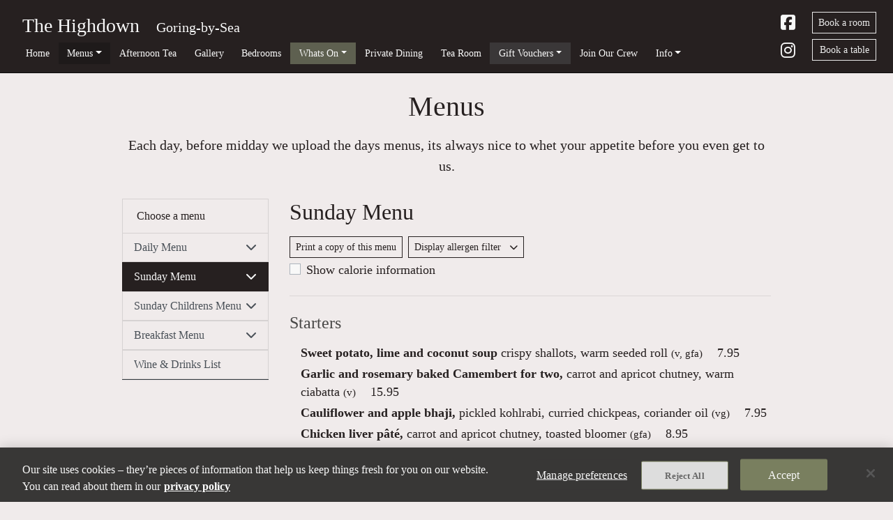

--- FILE ---
content_type: text/html; charset=UTF-8
request_url: https://www.brunningandprice.co.uk/highdown/menus/sunday-menu/
body_size: 13508
content:
<!DOCTYPE html>

<!-- HEADTAG -->
<head><!-- Google Tag Manager --><script>(function(w,d,s,l,i){w[l]=w[l]||[];w[l].push({'gtm.start':new Date().getTime(),event:'gtm.js'});var f=d.getElementsByTagName(s)[0],j=d.createElement(s),dl=l!='dataLayer'?'&l='+l:'';j.async=true;j.src='https://www.googletagmanager.com/gtm.js?id='+i+dl;f.parentNode.insertBefore(j,f);})(window,document,'script','dataLayer','GTM-W7MRP26L');</script><!-- End Google Tag Manager --><!-- OneTrust Cookies Consent Notice start -->
	<script type="text/javascript" src="https://cdn-ukwest.onetrust.com/consent/45caf98d-afc2-4825-9f4e-ca1fe7d37aa6/OtAutoBlock.js" ></script>
	<script src="https://cdn-ukwest.onetrust.com/scripttemplates/otSDKStub.js" data-document-language="true" type="text/javascript" charset="UTF-8" data-domain-script="45caf98d-afc2-4825-9f4e-ca1fe7d37aa6" ></script>
	<script type="text/javascript">function OptanonWrapper() { }</script><!-- OneTrust Cookies Consent Notice end --><meta charset="utf-8"><title>Sunday Menu - The Highdown, Goring-by-Sea</title><meta name="viewport" content="width=device-width, initial-scale=1, shrink-to-fit=no"><meta name="description" content="Sunday Menu - ... The Highdown, Goring-by-Sea"><link rel="canonical" href="//www.brunningandprice.co.uk/highdown/menus/sunday-menu/"><link rel="icon" type="image/png" href="/img/favicon/1.png"><link rel="stylesheet" href="/css/brand1-type1.css?v=1768822631"><script src="https://kit.fontawesome.com/f2216fe660.js" type="text/javascript" ></script><script>!function(f,b,e,v,n,t,s){if(f.fbq)return;n=f.fbq=function(){n.callMethod?n.callMethod.apply(n,arguments):n.queue.push(arguments)};if(!f._fbq)f._fbq=n;n.push=n;n.loaded=!0;n.version='2.0';n.queue=[];t=b.createElement(e);t.async=!0;t.src=v;s=b.getElementsByTagName(e)[0];s.parentNode.insertBefore(t,s)}(window,document,'script','https://connect.facebook.net/en_US/fbevents.js');</script><script>fbq('init','1772908179524005'); fbq('track', 'PageView');</script><noscript><img height="1" width="1" style="display:none" src="https://www.facebook.com/tr?id=1772908179524005&ev=PageView&noscript=1"/></noscript><script>fbq('init','1162094407976382'); fbq('track', 'PageView');</script><noscript><img height="1" width="1" style="display:none" src="https://www.facebook.com/tr?id=1162094407976382&ev=PageView&noscript=1"/></noscript></head>
<!-- //HEADTAG -->

<!-- BODY -->
<body class="with-hero-brand8  section__articles-section"><script>fbq('track', 'ViewContent');</script><!-- Google Tag Manager (noscript) --><noscript><iframe class="optanon-category-C0002" src="https://www.googletagmanager.com/ns.html?id=GTM-W7MRP26L" height="0" width="0" style="display:none;visibility:hidden"></iframe></noscript><!-- End Google Tag Manager (noscript) --><script type="text/javascript">var gaevent_page = "menus"; var gaevent_property = "highdown"; var gaevent_brand = "brunningandprice"; var gaevent_region = "South East"; var pid = "973"; var gaid = "G-SE2WVC2009";</script>

<!-- [brand1-type1.inc] -->

<!-- HEADER -->
<header class="is-unset border-divider"><div class="container-xl py-1 my-2 px-4 px-xl-0"><div class="row no-gutters align-items-center"><div class="d-none d-xl-block col-xl-auto"><a href="/highdown/" class="d-block"><img src="https://image.brunningandprice.co.uk/511c47e69a0fc32d90506e55be966642.png?p=website-publogo" alt="" class="mainlogo lazyxs img-fluid" title="" data-ot-ignore></a></div><div class="col" id="navcol"><div class="pl-xl-3"><div class="pt-2 pl-2 d-flex"><div class="w-75"><a href="/highdown/" class="h3 d-inline-block mb-0">The Highdown</a><p class="h5 d-md-inline-block pl-md-4 mb-0">Goring-by-Sea</p></div><button class="navbar-toggler ml-auto d-lg-none" type="button" data-toggle="collapse" data-target="#primarynavigation" aria-controls="primarynavigation" aria-expanded="false" aria-label="Toggle navigation"><i class="fas fa-bars"></i></button></div><div class="pt-2">
<!-- NAVBAR -->
<nav class="navbar p-0 navbar-expand-lg "><div class="d-flex w-100"><div class="collapse navbar-collapse" id="primarynavigation"><ul class="navbar-nav mr-auto pr-3 pr-lg-0"><li class="nav-item  " id="nav_homepage"><a class="nav-link" data-gacategory="location" data-galabel="property-mainnav" href="/highdown/homepage/">Home</a></li><li id="nav_menu_menus" class="nav-item nav-item-menu-menus dropdown active"><a class="nav-link dropdown-toggle" href="#nav" id="navbarDropdown_menus" role="button" data-toggle="dropdown" aria-haspopup="true" aria-expanded="false" href="#">Menus</a><div class="dropdown-menu" aria-labelledby="navbarDropdown_menus"><a class="dropdown-item menu-menus" href="/highdown/menus/daily-menu/">Daily Menu</a><a class="dropdown-item menu-menus" href="/highdown/menus/sunday-menu/">Sunday Menu</a><a class="dropdown-item menu-menus" href="/highdown/menus/sunday-childrens-menu/">Sunday Childrens Menu</a><a class="dropdown-item menu-menus" href="/highdown/menus/breakfast-menu/">Breakfast Menu</a><div class="dropdown-divider"></div><a class="dropdown-item menu-menus" href="/highdown/menus/wine-and-drinks/">Wine & Drinks List</a></div></li><li class="nav-item  " id="nav_afternoon-tea"><a class="nav-link" data-gacategory="location" data-galabel="property-mainnav" href="/highdown/afternoon-tea/">Afternoon Tea</a></li><li class="nav-item  " id="nav_photos"><a class="nav-link" data-gacategory="location" data-galabel="property-mainnav" href="/highdown/photos/">Gallery</a></li><li class="nav-item  " id="nav_bedrooms"><a class="nav-link" data-gacategory="location" data-galabel="property-mainnav" href="/highdown/bedrooms/">Bedrooms</a></li><li class="nav-item dropdown " id="nav_upcoming"><a class="nav-link dropdown-toggle" href="#nav" id="dropdown-upcoming" role="button" data-toggle="dropdown" aria-haspopup="true" aria-expanded="false" data-gacategory="location" data-galabel="property-mainnav" href="/highdown/upcoming">Whats On</a><div class="dropdown-menu" aria-labelledby="dropdown-upcoming"><a class="dropdown-item" data-gacategory="location" data-galabel="property-mainnav" href="/highdown/upcoming/the-highdown-dog-walk-5169221909446656/">The Highdown Dog Walk</a><a class="dropdown-item" data-gacategory="location" data-galabel="property-mainnav" href="/highdown/upcoming/valentine-s-day-4601479029538816/">Valentine’s Day</a></div></li><li class="nav-item  " id="nav_privatediningroom"><a class="nav-link" data-gacategory="location" data-galabel="property-mainnav" href="/highdown/privatediningroom/">Private Dining</a></li><li class="nav-item  " id="nav_tearoom"><a class="nav-link" data-gacategory="location" data-galabel="property-mainnav" href="/highdown/tearoom/">Tea Room</a></li><li id="nav_giftvoucher" class="nav-item dropdown "><a class="nav-link dropdown-toggle" href="#nav" id="navbarDropdown_giftvoucher" role="button" data-toggle="dropdown" aria-haspopup="true" aria-expanded="false" href="#">Gift Vouchers</a><div class="dropdown-menu" aria-labelledby="navbarDropdown_giftvoucher"><a class="dropdown-item voucher-giftvoucher" href="/highdown/giftvoucher/gift-voucher">Gift Voucher</a><a class="dropdown-item voucher-giftvoucher" href="/highdown/giftvoucher/afternoon-tea">Afternoon Tea</a></div></li><li class="nav-item " id="nav_jobs"><a class="nav-link" target="_blank" href="/highdown/jobs/">Join Our Crew</a></li><li class="nav-item dropdown " id="nav_contact"><a class="nav-link dropdown-toggle" href="#nav" id="dropdown-contact" role="button" data-toggle="dropdown" aria-haspopup="true" aria-expanded="false" data-gacategory="location" data-galabel="property-mainnav" href="/highdown/contact">Info</a><div class="dropdown-menu" aria-labelledby="dropdown-contact"><a class="dropdown-item" data-gacategory="location" data-galabel="property-mainnav" href="/highdown/contact/">Info</a><a class="dropdown-item" data-gacategory="location" data-galabel="property-mainnav" href="/highdown/history/">About Us</a></div></li></ul><div class="row d-lg-none py-3"><div class="col-6"><a id="_trigger_bookings_973" rel="header" data-toggle="modal" data-target="#bookings_973" href="#" class="btn btn-outline-light btn-sm btn-block" onclick="fbq('trackSingleCustom', '1772908179524005', 'BookingModalTrigger', {btn: 'Book a table', location: 'highdown'});">Book a table</a></div><div class="col-6"><a class="btn btn-sm btn-outline-light btn-block" target="_blank" href="https://live.high-level-software.com/hotels/bp-the-highdown/availability">Book a room</a></div></div></div></div></nav>
<!-- //NAVBAR -->
</div></div></div><div class="col-auto text-right d-none d-md-flex ml-auto"><div class="align-items-center d-none d-lg-flex"><ul class="list-unstyled mb-0 ml-lg-4 xd-none xd-lg-inline-block"><li class="list-inlinex-item pb-2" style="line-height: 1;"><a data-gacategory="location" data-galabel="property-header-social" href="https://www.facebook.com/455246048216531" target="_blank"><i class="fab fa-facebook-square"></i></a></li><li class="list-inlinex-item pt-2" style="line-height: 1;"><a data-gacategory="location" data-galabel="property-header-social" href="https://www.instagram.com/thehighdowngoring" target="_blank"><i class="fab fa-instagram"></i></a></li></ul><ul class="list-unstyled mb-0 ml-lg-4 d-lg-inline-block"><li class="text-right pb-2"><a class="btn btn-sm btn-outline-light btn-block" target="_blank" href="https://live.high-level-software.com/hotels/bp-the-highdown/availability">Book a room</a></li><li class="text-right"><a id="_trigger_bookings_973" rel="header" data-toggle="modal" data-target="#bookings_973" href="#" class="btn btn-sm btn-outline-light btn-block btn-featured" onclick="fbq('trackSingleCustom', '1772908179524005', 'BookingModalTrigger', {btn: 'Book a table', location: 'highdown'});">Book a table</a></li></ul></div></div></div></div></header>
<!-- //HEADER -->
<script>var scroll_offset = 100;</script><div id="toplevelalerts"></div>
<!-- MAINPAGECONTENT -->
<main><section id="menu-introduction" class="py-4 __type129" ><div class="container"><h1 class="text-center mb-3">Menus</h1><div class="row "><div class="column__i1 column__db1 col-12 col-md-12">
<!-- ARTICLE -->
<div class="type17-text-center type17-central-heading __getMenusMenuDetails" id="article__2502"><p class="lead text-center">Each day, before midday we upload the days menus, its always nice to whet your appetite before you even get to us. <!--We also add in more detail about each dish in case you need to check out the ingredients for allergen information.--></p><div class="row pt-3 menu__10835"><div class="col-12 col-md-8 col-lg-9 order-2 pt-4 pt-md-0"><h2>Sunday Menu</h2><div class="mt-3"><a class="btn btn-outline-secondary mr-2 btn-sm" href="https://brunningandprice-foodimages.s3.eu-west-2.amazonaws.com/pdf/menu_14363_highdown_sunday-menu.pdf" target="_blank">Print a copy of this menu</a><button class="btn btn-sm btn-collapse btn-outline-secondary" type="button" data-toggle="collapse" data-target="#allergen_options" aria-expanded="false" aria-controls="allergen_options">Display allergen filter <i class="fas fa-chevron-down ml-2 small collapse-trigger"></i></button><div class="collapse" id="allergen_options"><p class="mt-2">Where certain allergens are highlighted the allergen may relate to just one component of the dish, which may easily be substituted or removed. For more information please ask one of our crew.</p><p class="">We are happy to provide allergy guidelines to support you in making your own menu choice; however, we cannot recommend or tell you what is suitable for you to eat or drink.</p><p><span class="font-weight-bold">Allergies, Intolerances and Dietary Requirements</span> - We actively manage the main fourteen allergens recognised by the Food Standards Agency (see below) but are unable to give information on allergens outside of this. We will, of course, do what we can to accommodate requests outside these fourteen, but these will be put through to the kitchen as a ‘request’ not an allergy order. Please note our menu descriptions do not include all ingredients or allergens; even if you have chosen the item previously, please make sure always inform your server of your allergy or intolerance as the allergy information may have changed.</p><p><span class="font-weight-bold">Cross Contamination</span> - Our food is prepared in shared preparation and cooking areas. As a result, allergen cross-contamination may occur, and fried items containing different allergens may be cooked in the same oil. While we take care in preparing our dishes and have contamination controls in place, we’re unable to guarantee that any item is completely free from allergens or specific ingredients. We declare allergens if they are intentionally added to a product. Where our suppliers have indicated possible cross contamination risks, we also declare their allergen ‘may contain’ risks. If the food is served in its packaging, we advise you to refer to the manufacturer’s label. If you are concerned about possible allergen cross contamination of the food you wish to consume, please ask us for further information on our cooking methods and policies.</p><p><span class="font-weight-bold">Gluten Free</span> - Where we offer gluten free dishes, controls are in place to ensure that meals on our gluten free menus are gluten free. ‘Gluten Free’ describes foods that contain gluten at a level of no more than 20 parts per million (ppm).</p><div class="card card-body "><p class="text-center">Tick below to remove foods containing these items from the menu</p><p class="custom-control custom-checkbox"><input type="checkbox" class="custom-control-input" id="excludemaycontains" data-ref="default"><label class="custom-control-label font-weight-bold" for="excludemaycontains">Also remove ‘may contains’</label></p><div class="row"><div class="col-6 col-lg-4 col-xl-3x"><div class="custom-control custom-checkbox allergen-selection d-flex"><input type="checkbox" class="custom-control-input" data-ref="default" id="allergen_crustaceans" name="allergens[]" value="crustaceans"   ><label class="custom-control-label " for="allergen_crustaceans">Crustaceans</label></div><div class="custom-control custom-checkbox allergen-selection d-flex"><input type="checkbox" class="custom-control-input" data-ref="default" id="allergen_molluscs" name="allergens[]" value="molluscs"   ><label class="custom-control-label " for="allergen_molluscs">Molluscs</label></div><div class="custom-control custom-checkbox allergen-selection d-flex"><input type="checkbox" class="custom-control-input" data-ref="default" id="allergen_egg" name="allergens[]" value="egg"   ><label class="custom-control-label " for="allergen_egg">Eggs</label></div><div class="custom-control custom-checkbox allergen-selection d-flex"><input type="checkbox" class="custom-control-input" data-ref="default" id="allergen_fish" name="allergens[]" value="fish"   ><label class="custom-control-label " for="allergen_fish">Fish</label></div><div class="custom-control custom-checkbox allergen-selection d-flex"><input type="checkbox" class="custom-control-input" data-ref="default" id="allergen_peanuts" name="allergens[]" value="peanuts"   ><label class="custom-control-label " for="allergen_peanuts">Peanuts</label></div><div class="custom-control custom-checkbox allergen-selection d-flex"><input type="checkbox" class="custom-control-input" data-ref="default" id="allergen_celery" name="allergens[]" value="celery"   ><label class="custom-control-label " for="allergen_celery">Celery</label></div></div><div class="col-6 col-lg-4 col-xl-3x"><div class="custom-control custom-checkbox allergen-selection d-flex"><input type="checkbox" class="custom-control-input" data-ref="default" id="allergen_milk" name="allergens[]" value="milk"   ><label class="custom-control-label " for="allergen_milk">Milk / Lactose</label></div><div class="custom-control custom-checkbox allergen-selection d-flex"><input type="checkbox" class="custom-control-input" data-ref="default" id="allergen_mustard" name="allergens[]" value="mustard"   ><label class="custom-control-label " for="allergen_mustard">Mustard</label></div><div class="custom-control custom-checkbox allergen-selection d-flex"><input type="checkbox" class="custom-control-input" data-ref="default" id="allergen_sesame" name="allergens[]" value="sesame"   ><label class="custom-control-label " for="allergen_sesame">Sesame</label></div><div class="custom-control custom-checkbox allergen-selection d-flex"><input type="checkbox" class="custom-control-input" data-ref="default" id="allergen_lupin" name="allergens[]" value="lupin"   ><label class="custom-control-label " for="allergen_lupin">Lupin</label></div><div class="custom-control custom-checkbox allergen-selection d-flex"><input type="checkbox" class="custom-control-input" data-ref="default" id="allergen_soya" name="allergens[]" value="soya"   ><label class="custom-control-label " for="allergen_soya">Soybeans</label></div><div class="custom-control custom-checkbox allergen-selection d-flex"><input type="checkbox" class="custom-control-input" data-ref="default" id="allergen_sulphites" name="allergens[]" value="sulphites"   ><label class="custom-control-label " for="allergen_sulphites">Sulphur Dioxide / Sulphites</label></div></div><div class="col-6 col-lg-4 col-xl-3x"><div class="custom-control custom-checkbox allergen-selection d-flex"><input type="checkbox" class="custom-control-input" data-ref="default" id="allergen_gluten" name="allergens[]" value="gluten"   ><label class="custom-control-label " for="allergen_gluten">Gluten</label></div><div class="custom-control custom-checkbox allergen-selection d-flex"><input type="checkbox" class="custom-control-input" data-ref="default" id="allergen_treenuts" name="allergens[]" value="treenuts"   ><label class="custom-control-label " for="allergen_treenuts">Tree nuts</label></div></div></div></div><p class="custom-control custom-checkbox pt-2 mb-0"><input type="checkbox" class="custom-control-input" id="showallergens"><label class="custom-control-label" for="showallergens">Show allergen information for each dish on the menu</label></p></div></div><div class="pt-1"><p class="custom-control custom-checkbox mb-0"><input type="checkbox" class="custom-control-input" id="showcalories"><label class="custom-control-label" for="showcalories">Show calorie information</label></p></div><div class="foodmenu "><hr class="my-4" id="starters"><h4 class="text-primary mb-3 ">Starters</h4><div><div class="pl-3"><p class="has-milk has-celery has-gluten has-allergens has-maycontains may-egg  dish259721 mb-1"> <span class="font-weight-bold">Sweet potato, lime and coconut soup</span> <span class="dishdesc">crispy shallots, warm seeded roll</span> <span class="small dishsuitability">(v, gfa)</span> <span class="font-italic small dishcalories">609 kcal</span> <span class="ml-3">7.95</span><span class="dish-allergen-str text-muted font-italic"><br>Contains: Milk / Lactose, Celery, Gluten</span> <span class="dish-allergen-str text-muted font-italic"><br>May contain: Eggs</span> </p><p class="has-milk has-celery has-gluten has-sulphites has-allergens has-maycontains may-soya may-fish may-egg may-mustard may-sesame  dish265073 mb-1"> <span class="font-weight-bold">Garlic and rosemary baked Camembert for two,</span> <span class="dishdesc">carrot and apricot chutney, warm ciabatta</span> <span class="small dishsuitability">(v)</span> <span class="font-italic small dishcalories">990 kcal</span> <span class="ml-3">15.95</span><span class="dish-allergen-str text-muted font-italic"><br>Contains: Milk / Lactose, Celery, Gluten, Sulphur Dioxide / Sulphites</span> <span class="dish-allergen-str text-muted font-italic"><br>May contain: Soybeans, Fish, Eggs, Mustard, Sesame</span> </p><p class="has-sulphites has-allergens has-maycontains may-peanuts may-treenuts may-soya may-milk may-celery may-gluten may-mustard may-sesame  dish273649 mb-1"> <span class="font-weight-bold">Cauliflower and apple bhaji,</span> <span class="dishdesc">pickled kohlrabi, curried chickpeas, coriander oil</span> <span class="small dishsuitability">(vg)</span> <span class="font-italic small dishcalories">449 kcal</span> <span class="ml-3">7.95</span><span class="dish-allergen-str text-muted font-italic"><br>Contains: Sulphur Dioxide / Sulphites</span> <span class="dish-allergen-str text-muted font-italic"><br>May contain: Peanuts, Tree nuts, Soybeans, Milk / Lactose, Celery, Gluten, Mustard, Sesame</span> </p><p class="has-milk has-egg has-gluten has-sulphites has-allergens has-maycontains may-soya may-fish may-mustard may-sesame  dish259419 mb-1"> <span class="font-weight-bold">Chicken liver pâté,</span> <span class="dishdesc">carrot and apricot chutney, toasted bloomer</span> <span class="small dishsuitability">(gfa)</span> <span class="font-italic small dishcalories">514 kcal</span> <span class="ml-3">8.95</span><span class="dish-allergen-str text-muted font-italic"><br>Contains: Milk / Lactose, Eggs, Gluten, Sulphur Dioxide / Sulphites</span> <span class="dish-allergen-str text-muted font-italic"><br>May contain: Soybeans, Fish, Mustard, Sesame</span> </p><p class="has-crustaceans has-milk has-egg has-celery has-gluten has-allergens has-maycontains may-mustard  dish259808 mb-1"> <span class="font-weight-bold">King prawn cocktail,</span> <span class="dishdesc">buttered seeded bread</span> <span class="small dishsuitability">(gfa)</span> <span class="font-italic small dishcalories">577 kcal</span> <span class="ml-3">10.95</span><span class="dish-allergen-str text-muted font-italic"><br>Contains: Crustaceans, Milk / Lactose, Eggs, Celery, Gluten</span> <span class="dish-allergen-str text-muted font-italic"><br>May contain: Mustard</span> </p><p class="has-soya has-milk has-egg has-celery has-sulphites has-allergens has-maycontains may-mustard  dish264937 mb-1"> <span class="font-weight-bold">Black pudding croquette,</span> <span class="dishdesc">cauliflower cheese purée, apple cider jus</span> <span class="small dishsuitability">(gf)</span> <span class="font-italic small dishcalories">322 kcal</span> <span class="ml-3">7.95</span><span class="dish-allergen-str text-muted font-italic"><br>Contains: Soybeans, Milk / Lactose, Eggs, Celery, Sulphur Dioxide / Sulphites</span> <span class="dish-allergen-str text-muted font-italic"><br>May contain: Mustard</span> </p></div></div><hr class="my-4" id="nibbles"><h4 class="text-primary mb-3 ">Nibbles</h4><div><div class="pl-3"><p class="  dish250998 mb-1"> <span class="font-weight-bold">Nocellara olives</span> <span class="small dishsuitability">(vg, gf)</span> <span class="font-italic small dishcalories">118 kcal</span> <span class="ml-3">4.95</span></p><p class="has-celery has-allergens has-maycontains may-peanuts may-treenuts may-soya may-milk may-mustard may-sesame may-sulphites  dish273483 mb-1"> <span class="font-weight-bold">Crispy cauliflower, hot honey</span> <span class="small dishsuitability">(gf, v)</span> <span class="font-italic small dishcalories">286 kcal</span> <span class="ml-3">5.95</span><span class="dish-allergen-str text-muted font-italic"><br>Contains: Celery</span> <span class="dish-allergen-str text-muted font-italic"><br>May contain: Peanuts, Tree nuts, Soybeans, Milk / Lactose, Mustard, Sesame, Sulphur Dioxide / Sulphites</span> </p><p class="has-peanuts has-soya has-crustaceans has-sesame has-allergens has-maycontains may-treenuts may-milk may-celery may-gluten may-mustard may-sulphites  dish265164 mb-1"> <span class="font-weight-bold">Satay king prawn skewers</span> <span class="font-italic small dishcalories">265 kcal</span> <span class="ml-3">8.95</span><span class="dish-allergen-str text-muted font-italic"><br>Contains: Peanuts, Soybeans, Crustaceans, Sesame</span> <span class="dish-allergen-str text-muted font-italic"><br>May contain: Tree nuts, Milk / Lactose, Celery, Gluten, Mustard, Sulphur Dioxide / Sulphites</span> </p><p class="has-milk has-egg has-sulphites has-allergens has-maycontains may-mustard  dish273651 mb-1"> <span class="font-weight-bold">Chicken wings, buffalo hot sauce, ranch dressing</span> <span class="small dishsuitability">(gf)</span> <span class="font-italic small dishcalories">689 kcal</span> <span class="ml-3">7.95</span><span class="dish-allergen-str text-muted font-italic"><br>Contains: Milk / Lactose, Eggs, Sulphur Dioxide / Sulphites</span> <span class="dish-allergen-str text-muted font-italic"><br>May contain: Mustard</span> </p><p class="has-molluscs has-egg has-gluten has-allergens has-maycontains may-mustard  dish264101 mb-1"> <span class="font-weight-bold">Crispy baby squid with sriracha mayo</span> <span class="font-italic small dishcalories">500 kcal</span> <span class="ml-3">7.95</span><span class="dish-allergen-str text-muted font-italic"><br>Contains: Molluscs, Eggs, Gluten</span> <span class="dish-allergen-str text-muted font-italic"><br>May contain: Mustard</span> </p><p class="has-milk has-sesame has-allergens has-maycontains may-peanuts may-treenuts may-soya may-fish may-egg may-celery may-gluten may-mustard may-sulphites  dish267034 mb-1"> <span class="font-weight-bold">Halloumi fries, Za’atar yogurt</span> <span class="small dishsuitability">(v)</span> <span class="font-italic small dishcalories">604 kcal</span> <span class="ml-3">7.75</span><span class="dish-allergen-str text-muted font-italic"><br>Contains: Milk / Lactose, Sesame</span> <span class="dish-allergen-str text-muted font-italic"><br>May contain: Peanuts, Tree nuts, Soybeans, Fish, Eggs, Celery, Gluten, Mustard, Sulphur Dioxide / Sulphites</span> </p><p class="has-gluten has-sesame has-allergens has-maycontains may-soya may-fish may-milk may-egg may-mustard may-sulphites  dish270414 mb-1"> <span class="font-weight-bold">Chickpea hummus, flatbread</span> <span class="small dishsuitability">(vg)</span> <span class="font-italic small dishcalories">583 kcal</span> <span class="ml-3">6.95</span><span class="dish-allergen-str text-muted font-italic"><br>Contains: Gluten, Sesame</span> <span class="dish-allergen-str text-muted font-italic"><br>May contain: Soybeans, Fish, Milk / Lactose, Eggs, Mustard, Sulphur Dioxide / Sulphites</span> </p><p class="has-peanuts has-soya has-crustaceans has-gluten has-sesame has-allergens has-maycontains may-treenuts may-mustard may-sulphites  dish266734 mb-1"> <span class="font-weight-bold">Crispy chicken gyoza, satay dip</span> <span class="font-italic small dishcalories">278 kcal</span> <span class="ml-3">6.95</span><span class="dish-allergen-str text-muted font-italic"><br>Contains: Peanuts, Soybeans, Crustaceans, Gluten, Sesame</span> <span class="dish-allergen-str text-muted font-italic"><br>May contain: Tree nuts, Mustard, Sulphur Dioxide / Sulphites</span> </p><p class="has-celery has-mustard has-allergens has-maycontains may-peanuts may-treenuts may-soya may-milk may-gluten may-sesame may-sulphites  dish270811 mb-1"> <span class="font-weight-bold">Red lentil and quinoa fritters, harissa mayonnaise</span> <span class="small dishsuitability">(vg)</span> <span class="font-italic small dishcalories">472 kcal</span> <span class="ml-3">5.50</span><span class="dish-allergen-str text-muted font-italic"><br>Contains: Celery, Mustard</span> <span class="dish-allergen-str text-muted font-italic"><br>May contain: Peanuts, Tree nuts, Soybeans, Milk / Lactose, Gluten, Sesame, Sulphur Dioxide / Sulphites</span> </p></div></div><hr class="my-4" id="roastsallservedwithroastpotatoesandvegetables"><h4 class="text-primary mb-3 ">Roasts, all served with roast potatoes and vegetables</h4><div><div class="pl-3"><p class="has-milk has-celery has-sulphites has-allergens has-maycontains may-peanuts may-treenuts may-soya may-egg may-gluten may-mustard may-sesame  dish264672 mb-1"> <span class="font-weight-bold">Roast porchetta, (slow roasted belly)</span> <span class="dishdesc">sage and apple stuffing, apple sauce</span> <span class="font-italic small dishcalories">1201 kcal</span> <span class="ml-3">22.95</span><span class="dish-allergen-str text-muted font-italic"><br>Contains: Milk / Lactose, Celery, Sulphur Dioxide / Sulphites</span> <span class="dish-allergen-str text-muted font-italic"><br>May contain: Peanuts, Tree nuts, Soybeans, Eggs, Gluten, Mustard, Sesame</span> </p><p class="has-milk has-celery has-sulphites has-allergens has-maycontains may-peanuts may-treenuts may-soya may-mustard may-sesame  dish275548 mb-1"> <span class="font-weight-bold">Braised shoulder of lamb,</span> <span class="dishdesc">sticky red cabbage, roast potatoes, rosemary red wine gravy</span> <span class="small dishsuitability">(gf)</span> <span class="font-italic small dishcalories">1438 kcal</span> <span class="ml-3">26.95</span><span class="dish-allergen-str text-muted font-italic"><br>Contains: Milk / Lactose, Celery, Sulphur Dioxide / Sulphites</span> <span class="dish-allergen-str text-muted font-italic"><br>May contain: Peanuts, Tree nuts, Soybeans, Mustard, Sesame</span> </p><p class="has-milk has-celery has-sulphites has-allergens has-maycontains may-peanuts may-treenuts may-soya may-mustard may-sesame  dish264668 mb-1"> <span class="font-weight-bold">Half roast chicken,</span> <span class="dishdesc">sage and apple stuffing, sausage wrapped in bacon</span> <span class="small dishsuitability">(gf)</span> <span class="font-italic small dishcalories">1388 kcal</span> <span class="ml-3">22.95</span><span class="dish-allergen-str text-muted font-italic"><br>Contains: Milk / Lactose, Celery, Sulphur Dioxide / Sulphites</span> <span class="dish-allergen-str text-muted font-italic"><br>May contain: Peanuts, Tree nuts, Soybeans, Mustard, Sesame</span> </p><p class="has-milk has-egg has-celery has-sulphites has-allergens has-maycontains may-peanuts may-treenuts may-soya may-gluten may-mustard may-sesame  dish274384 mb-1"> <span class="font-weight-bold">Mixed roast beef (served pink), porchetta, (slow roasted belly)</span> <span class="dishdesc">all the trimmings</span> <span class="font-italic small dishcalories">1393 kcal</span> <span class="ml-3">25.95</span><span class="dish-allergen-str text-muted font-italic"><br>Contains: Milk / Lactose, Eggs, Celery, Sulphur Dioxide / Sulphites</span> <span class="dish-allergen-str text-muted font-italic"><br>May contain: Peanuts, Tree nuts, Soybeans, Gluten, Mustard, Sesame</span> </p><p class="has-milk has-egg has-celery has-gluten has-sulphites has-allergens has-maycontains may-peanuts may-treenuts may-soya may-mustard may-sesame  dish271405 mb-1"> <span class="font-weight-bold">Roast beef,</span> <span class="dishdesc">with Yorkshire pudding</span> <span class="small dishsuitability">(gfa)</span> <span class="font-italic small dishcalories">1182 kcal</span> <span class="ml-3">23.95</span><span class="dish-allergen-str text-muted font-italic"><br>Contains: Milk / Lactose, Eggs, Celery, Gluten, Sulphur Dioxide / Sulphites</span> <span class="dish-allergen-str text-muted font-italic"><br>May contain: Peanuts, Tree nuts, Soybeans, Mustard, Sesame</span> </p><p class="has-celery has-sulphites has-allergens has-maycontains may-peanuts may-treenuts may-soya may-milk may-egg may-mustard may-sesame  dish256321 mb-1"> <span class="font-weight-bold">Mushroom bourguignon pie,</span> <span class="dishdesc">red wine gravy</span> <span class="small dishsuitability">(vg, gf)</span> <span class="font-italic small dishcalories">1084 kcal</span> <span class="ml-3">18.95</span><span class="dish-allergen-str text-muted font-italic"><br>Contains: Celery, Sulphur Dioxide / Sulphites</span> <span class="dish-allergen-str text-muted font-italic"><br>May contain: Peanuts, Tree nuts, Soybeans, Milk / Lactose, Eggs, Mustard, Sesame</span> </p></div></div><hr class="my-4" id="sundaysides"><h4 class="text-primary mb-3 ">Sunday sides</h4><div><div class="pl-3"><p class="has-milk has-mustard has-allergens  dish251295 mb-1"> <span class="font-weight-bold">Cauliflower cheese</span> <span class="small dishsuitability">(gf, v)</span> <span class="font-italic small dishcalories">383 kcal</span> <span class="ml-3">6.25</span><span class="dish-allergen-str text-muted font-italic"><br>Contains: Milk / Lactose, Mustard</span> </p><p class="has-celery has-sulphites has-allergens has-maycontains may-soya may-milk may-mustard  dish251144 mb-1"> <span class="font-weight-bold">Pigs in blankets, gravy</span> <span class="small dishsuitability">(gf)</span> <span class="font-italic small dishcalories">423 kcal</span> <span class="ml-3">7.25</span><span class="dish-allergen-str text-muted font-italic"><br>Contains: Celery, Sulphur Dioxide / Sulphites</span> <span class="dish-allergen-str text-muted font-italic"><br>May contain: Soybeans, Milk / Lactose, Mustard</span> </p><p class="has-sulphites has-allergens has-maycontains may-soya may-milk may-celery may-mustard  dish247273 mb-1"> <span class="font-weight-bold">Pork and apple stuffing</span> <span class="small dishsuitability">(gf)</span> <span class="font-italic small dishcalories">581 kcal</span> <span class="ml-3">5.95</span><span class="dish-allergen-str text-muted font-italic"><br>Contains: Sulphur Dioxide / Sulphites</span> <span class="dish-allergen-str text-muted font-italic"><br>May contain: Soybeans, Milk / Lactose, Celery, Mustard</span> </p><p class="  dish251162 mb-1"> <span class="font-weight-bold">Duck fat roast potatoes</span> <span class="small dishsuitability">(gf)</span> <span class="font-italic small dishcalories">232 kcal</span> <span class="ml-3">4.95</span></p><p class="has-milk has-egg has-gluten has-allergens  dish250964 mb-1"> <span class="font-weight-bold">Yorkshire pudding</span> <span class="small dishsuitability">(v)</span> <span class="font-italic small dishcalories">234 kcal</span> <span class="ml-3">1.45</span><span class="dish-allergen-str text-muted font-italic"><br>Contains: Milk / Lactose, Eggs, Gluten</span> </p><p class="has-milk has-allergens has-maycontains may-sulphites  dish246928 mb-1"> <span class="font-weight-bold">Buttered vegetables</span> <span class="small dishsuitability">(gf, v)</span> <span class="font-italic small dishcalories">175 kcal</span> <span class="ml-3">4.95</span><span class="dish-allergen-str text-muted font-italic"><br>Contains: Milk / Lactose</span> <span class="dish-allergen-str text-muted font-italic"><br>May contain: Sulphur Dioxide / Sulphites</span> </p></div></div><hr class="my-4" id="mains"><h4 class="text-primary mb-3 ">Mains</h4><div><div class="pl-3"><p class="has-milk has-celery has-sulphites has-allergens has-maycontains may-mustard  dish271283 mb-1"> <span class="font-weight-bold">Beef, ale and potato pie,</span> <span class="dishdesc">mash, buttered greens, red wine gravy</span> <span class="small dishsuitability">(gf)</span> <span class="font-italic small dishcalories">1319 kcal</span> <span class="ml-3">18.95</span><span class="dish-allergen-str text-muted font-italic"><br>Contains: Milk / Lactose, Celery, Sulphur Dioxide / Sulphites</span> <span class="dish-allergen-str text-muted font-italic"><br>May contain: Mustard</span> </p><p class="has-treenuts has-soya has-allergens has-maycontains may-peanuts may-fish may-milk may-egg may-mustard may-sesame may-sulphites  dish247466 mb-1"> <span class="font-weight-bold">Crispy beef salad,</span> <span class="dishdesc">sweet chilli sauce, roasted cashew nuts</span> <span class="small dishsuitability">(gf)</span> <span class="font-italic small dishcalories">873 kcal</span> <span class="ml-3">18.45</span><span class="dish-allergen-str text-muted font-italic"><br>Contains: Tree nuts, Soybeans</span> <span class="dish-allergen-str text-muted font-italic"><br>May contain: Peanuts, Fish, Milk / Lactose, Eggs, Mustard, Sesame, Sulphur Dioxide / Sulphites</span> </p><p class="has-fish has-egg has-sulphites has-allergens has-maycontains may-celery may-mustard  dish264103 mb-1"> <span class="font-weight-bold">Beer battered fish and chips,</span> <span class="dishdesc">mushy peas, tartare sauce</span> <span class="small dishsuitability">(gf)</span> <span class="font-italic small dishcalories">1278 kcal</span> <span class="ml-3">18.45</span><span class="dish-allergen-str text-muted font-italic"><br>Contains: Fish, Eggs, Sulphur Dioxide / Sulphites</span> <span class="dish-allergen-str text-muted font-italic"><br>May contain: Celery, Mustard</span> </p><p class="has-soya has-milk has-egg has-gluten has-mustard has-sulphites has-allergens has-maycontains may-celery  dish253942 mb-1"> <span class="font-weight-bold">Steak burger,</span> <span class="dishdesc">beer onions, grilled pancetta, Monterey Jack, spiced tomato mayonnaise, fries</span> <span class="font-italic small dishcalories">1380 kcal</span> <span class="ml-3">18.45</span><span class="dish-allergen-str text-muted font-italic"><br>Contains: Soybeans, Milk / Lactose, Eggs, Gluten, Mustard, Sulphur Dioxide / Sulphites</span> <span class="dish-allergen-str text-muted font-italic"><br>May contain: Celery</span> </p><p class="has-milk has-celery has-sulphites has-allergens has-maycontains may-soya  dish254462 mb-1"> <span class="font-weight-bold">Buttercross farm pork and leek sausages,</span> <span class="dishdesc">buttered mash, onion gravy</span> <span class="small dishsuitability">(gf)</span> <span class="font-italic small dishcalories">946 kcal</span> <span class="ml-3">17.95</span><span class="dish-allergen-str text-muted font-italic"><br>Contains: Milk / Lactose, Celery, Sulphur Dioxide / Sulphites</span> <span class="dish-allergen-str text-muted font-italic"><br>May contain: Soybeans</span> </p><p class="has-milk has-celery has-mustard has-sulphites has-allergens has-maycontains may-peanuts may-treenuts may-soya may-sesame  dish268891 mb-1"> <span class="font-weight-bold">8oz British sirloin 28 day dry aged,</span> <span class="dishdesc">pepper sauce, portobello mushroom, tomato, chunky chips</span> <span class="small dishsuitability">(gf)</span> <span class="font-italic small dishcalories">1415 kcal</span> <span class="ml-3">33.95</span><span class="dish-allergen-str text-muted font-italic"><br>Contains: Milk / Lactose, Celery, Mustard, Sulphur Dioxide / Sulphites</span> <span class="dish-allergen-str text-muted font-italic"><br>May contain: Peanuts, Tree nuts, Soybeans, Sesame</span> </p><p class="has-soya has-milk has-celery has-mustard has-sulphites has-allergens has-maycontains may-peanuts may-treenuts may-sesame  dish267237 mb-1"> <span class="font-weight-bold">Onglet steak frites,</span> <span class="dishdesc">peppercorn sauce, watercress salad (served pink)</span> <span class="small dishsuitability">(gf)</span> <span class="font-italic small dishcalories">1304 kcal</span> <span class="ml-3">24.95</span><span class="dish-allergen-str text-muted font-italic"><br>Contains: Soybeans, Milk / Lactose, Celery, Mustard, Sulphur Dioxide / Sulphites</span> <span class="dish-allergen-str text-muted font-italic"><br>May contain: Peanuts, Tree nuts, Sesame</span> </p></div></div><hr class="my-4" id="sides"><h4 class="text-primary mb-3 ">Sides</h4><div><div class="pl-3"><p class="  dish251212 mb-1"> <span class="font-weight-bold">Chunky chips</span> <span class="small dishsuitability">(vg, gf)</span> <span class="font-italic small dishcalories">535 kcal</span> <span class="ml-3">4.95</span></p><p class="  dish251213 mb-1"> <span class="font-weight-bold">Fries</span> <span class="small dishsuitability">(vg, gf)</span> <span class="font-italic small dishcalories">377 kcal</span> <span class="ml-3">4.95</span></p><p class=" has-maycontains may-soya may-fish may-milk may-egg may-mustard may-sesame may-sulphites  dish246931 mb-1"> <span class="font-weight-bold">Mixed salad</span> <span class="small dishsuitability">(vg, gf)</span> <span class="font-italic small dishcalories">100 kcal</span> <span class="ml-3">4.75</span><span class="dish-allergen-str text-muted font-italic"><br>May contain: Soybeans, Fish, Milk / Lactose, Eggs, Mustard, Sesame, Sulphur Dioxide / Sulphites</span> </p><p class="has-milk has-gluten has-allergens has-maycontains may-egg  dish251215 mb-1"> <span class="font-weight-bold">Garlic bread, cheese</span> <span class="small dishsuitability">(v)</span> <span class="font-italic small dishcalories">634 kcal</span> <span class="ml-3">6.25</span><span class="dish-allergen-str text-muted font-italic"><br>Contains: Milk / Lactose, Gluten</span> <span class="dish-allergen-str text-muted font-italic"><br>May contain: Eggs</span> </p><p class="has-milk has-gluten has-allergens has-maycontains may-egg  dish251214 mb-1"> <span class="font-weight-bold">Garlic bread</span> <span class="small dishsuitability">(v)</span> <span class="font-italic small dishcalories">426 kcal</span> <span class="ml-3">5.45</span><span class="dish-allergen-str text-muted font-italic"><br>Contains: Milk / Lactose, Gluten</span> <span class="dish-allergen-str text-muted font-italic"><br>May contain: Eggs</span> </p></div></div><hr class="my-4" id="lightbites"><h4 class="text-primary mb-3 ">Light Bites</h4><div><div class="pl-3"><p class="has-milk has-egg has-celery has-allergens has-maycontains may-soya may-fish may-mustard may-sesame may-sulphites  dish260094 mb-1"> <span class="font-weight-bold">Stilton red onion broccoli quiche</span> <span class="dishdesc">potato and spring onion salad</span> <span class="small dishsuitability">(gf, v)</span> <span class="font-italic small dishcalories">837 kcal</span> <span class="ml-3">13.45</span><span class="dish-allergen-str text-muted font-italic"><br>Contains: Milk / Lactose, Eggs, Celery</span> <span class="dish-allergen-str text-muted font-italic"><br>May contain: Soybeans, Fish, Mustard, Sesame, Sulphur Dioxide / Sulphites</span> </p><p class="has-fish has-milk has-egg has-mustard has-sulphites has-allergens has-maycontains may-soya may-sesame  dish249039 mb-1"> <span class="font-weight-bold">Smoked haddock and salmon fishcake,</span> <span class="dishdesc">poached egg, dill hollandaise, lemon</span> <span class="small dishsuitability">(gf)</span> <span class="font-italic small dishcalories">646 kcal</span> <span class="ml-3">14.75</span><span class="dish-allergen-str text-muted font-italic"><br>Contains: Fish, Milk / Lactose, Eggs, Mustard, Sulphur Dioxide / Sulphites</span> <span class="dish-allergen-str text-muted font-italic"><br>May contain: Soybeans, Sesame</span> </p><p class="has-treenuts has-celery has-allergens has-maycontains may-peanuts may-soya may-fish may-milk may-egg may-gluten may-mustard may-sesame may-sulphites  dish249419 mb-1"> <span class="font-weight-bold">Roasted sweet potato, quinoa and avocado salad,</span> <span class="dishdesc">pomegranates, lemon dressing and smoked almonds</span> <span class="small dishsuitability">(vg)</span> <span class="font-italic small dishcalories">719 kcal</span> <span class="ml-3">12.45</span><span class="dish-allergen-str text-muted font-italic"><br>Contains: Tree nuts, Celery</span> <span class="dish-allergen-str text-muted font-italic"><br>May contain: Peanuts, Soybeans, Fish, Milk / Lactose, Eggs, Gluten, Mustard, Sesame, Sulphur Dioxide / Sulphites</span> </p><p class="has-egg has-gluten has-mustard has-sulphites has-allergens has-maycontains may-milk  dish254232 mb-1"> <span class="font-weight-bold">Fillet steak sandwich,</span> <span class="dishdesc">Dijon tarragon mayonnaise, balsamic onions, sun blush tomatoes, fries</span> <span class="font-italic small dishcalories">962 kcal</span> <span class="ml-3">16.95</span><span class="dish-allergen-str text-muted font-italic"><br>Contains: Eggs, Gluten, Mustard, Sulphur Dioxide / Sulphites</span> <span class="dish-allergen-str text-muted font-italic"><br>May contain: Milk / Lactose</span> </p></div></div><hr class="my-4" id="puddings"><h4 class="text-primary mb-3 ">Puddings</h4><div><div class="pl-3"><p class="has-treenuts has-soya has-allergens has-maycontains may-peanuts may-milk may-egg may-celery may-gluten may-mustard may-sesame may-sulphites  dish265678 mb-1"> <span class="font-weight-bold">Dark chocolate posset,</span> <span class="dishdesc">candied pistachio, raspberry sorbet</span> <span class="small dishsuitability">(vg)</span> <span class="font-italic small dishcalories">408 kcal</span> <span class="ml-3">8.25</span><span class="dish-allergen-str text-muted font-italic"><br>Contains: Tree nuts, Soybeans</span> <span class="dish-allergen-str text-muted font-italic"><br>May contain: Peanuts, Milk / Lactose, Eggs, Celery, Gluten, Mustard, Sesame, Sulphur Dioxide / Sulphites</span> </p><p class="has-soya has-milk has-egg has-gluten has-sulphites has-allergens has-maycontains may-peanuts may-treenuts  dish271268 mb-1"> <span class="font-weight-bold">Panettone bread and butter pudding,</span> <span class="dishdesc">marmalade ice cream, apricot sauce</span> <span class="small dishsuitability">(v)</span> <span class="font-italic small dishcalories">584 kcal</span> <span class="ml-3">7.95</span><span class="dish-allergen-str text-muted font-italic"><br>Contains: Soybeans, Milk / Lactose, Eggs, Gluten, Sulphur Dioxide / Sulphites</span> <span class="dish-allergen-str text-muted font-italic"><br>May contain: Peanuts, Tree nuts</span> </p><p class="has-soya has-milk has-egg has-gluten has-allergens has-maycontains may-peanuts may-treenuts may-celery may-mustard may-sesame may-sulphites  dish270601 mb-1"> <span class="font-weight-bold">Toasted waffle,</span> <span class="dishdesc">orange marmalade ice cream, clementine and dark chocolate sauce</span> <span class="small dishsuitability">(v)</span> <span class="font-italic small dishcalories">759 kcal</span> <span class="ml-3">8.95</span><span class="dish-allergen-str text-muted font-italic"><br>Contains: Soybeans, Milk / Lactose, Eggs, Gluten</span> <span class="dish-allergen-str text-muted font-italic"><br>May contain: Peanuts, Tree nuts, Celery, Mustard, Sesame, Sulphur Dioxide / Sulphites</span> </p><p class="has-sulphites has-allergens has-maycontains may-peanuts may-treenuts may-soya may-milk may-egg may-celery may-mustard may-sesame  dish270603 mb-1"> <span class="font-weight-bold">Blackberry and apple crumble tart,</span> <span class="dishdesc">mulled wine syrup, blackcurrant sorbet</span> <span class="small dishsuitability">(vg, gf)</span> <span class="font-italic small dishcalories">555 kcal</span> <span class="ml-3">8.75</span><span class="dish-allergen-str text-muted font-italic"><br>Contains: Sulphur Dioxide / Sulphites</span> <span class="dish-allergen-str text-muted font-italic"><br>May contain: Peanuts, Tree nuts, Soybeans, Milk / Lactose, Eggs, Celery, Mustard, Sesame</span> </p><p class="has-soya has-milk has-egg has-gluten has-allergens has-maycontains may-peanuts may-treenuts may-celery may-mustard may-sesame may-sulphites  dish270600 mb-1"> <span class="font-weight-bold">Black Forest Arctic slice,</span> <span class="dishdesc">boozy cherries</span> <span class="small dishsuitability">(v)</span> <span class="font-italic small dishcalories">467 kcal</span> <span class="ml-3">8.95</span><span class="dish-allergen-str text-muted font-italic"><br>Contains: Soybeans, Milk / Lactose, Eggs, Gluten</span> <span class="dish-allergen-str text-muted font-italic"><br>May contain: Peanuts, Tree nuts, Celery, Mustard, Sesame, Sulphur Dioxide / Sulphites</span> </p><p class="has-soya has-milk has-egg has-allergens has-maycontains may-peanuts may-treenuts  dish259816 mb-1"> <span class="font-weight-bold">Sticky toffee pudding,</span> <span class="dishdesc">toffee sauce, vanilla ice cream</span> <span class="small dishsuitability">(gf, v)</span> <span class="font-italic small dishcalories">652 kcal</span> <span class="ml-3">8.75</span><span class="dish-allergen-str text-muted font-italic"><br>Contains: Soybeans, Milk / Lactose, Eggs</span> <span class="dish-allergen-str text-muted font-italic"><br>May contain: Peanuts, Tree nuts</span> </p><p class="has-soya has-milk has-egg has-sulphites has-allergens has-maycontains may-peanuts may-treenuts  dish259818 mb-1"> <span class="font-weight-bold">Triple chocolate brownie,</span> <span class="dishdesc">chocolate sauce, vanilla ice cream</span> <span class="small dishsuitability">(gf, v)</span> <span class="font-italic small dishcalories">899 kcal</span> <span class="ml-3">8.95</span><span class="dish-allergen-str text-muted font-italic"><br>Contains: Soybeans, Milk / Lactose, Eggs, Sulphur Dioxide / Sulphites</span> <span class="dish-allergen-str text-muted font-italic"><br>May contain: Peanuts, Tree nuts</span> </p></div></div><div class="pt-3" id="hidetitle-8puddings"></div><div><div class="pl-3"><p class="has-milk has-celery has-gluten has-sulphites has-allergens has-maycontains may-peanuts may-treenuts may-soya may-egg may-sesame  dish269211 mb-1"> <span class="font-weight-bold">Cheese,</span> <span class="dishdesc">biscuits, quince, carrot and apricot chutney, grapes and celery, select from below</span> <span class="small dishsuitability">(v)</span> <span class="font-italic small dishcalories">474 kcal</span><span class="dish-allergen-str text-muted font-italic"><br>Contains: Milk / Lactose, Celery, Gluten, Sulphur Dioxide / Sulphites</span> <span class="dish-allergen-str text-muted font-italic"><br>May contain: Peanuts, Tree nuts, Soybeans, Eggs, Sesame</span> </p></div></div><div class="pt-3" id="hidetitle-9puddings"></div><div><div class="pl-3"><p class="has-milk has-celery has-gluten has-sulphites has-allergens has-maycontains may-peanuts may-treenuts may-soya may-egg may-sesame  dish258488 mb-1"> <span class="font-weight-bold">One cheese</span> <span class="small dishsuitability">(v)</span> <span class="font-italic small dishcalories">164 kcal</span> <span class="ml-3">4.95</span><span class="dish-allergen-str text-muted font-italic"><br>Contains: Milk / Lactose, Celery, Gluten, Sulphur Dioxide / Sulphites</span> <span class="dish-allergen-str text-muted font-italic"><br>May contain: Peanuts, Tree nuts, Soybeans, Eggs, Sesame</span> </p><p class="has-milk has-celery has-gluten has-sulphites has-allergens has-maycontains may-peanuts may-treenuts may-soya may-egg may-sesame  dish269060 mb-1"> <span class="font-weight-bold">Three cheeses</span> <span class="small dishsuitability">(v)</span> <span class="font-italic small dishcalories">308 kcal</span> <span class="ml-3">12.95</span><span class="dish-allergen-str text-muted font-italic"><br>Contains: Milk / Lactose, Celery, Gluten, Sulphur Dioxide / Sulphites</span> <span class="dish-allergen-str text-muted font-italic"><br>May contain: Peanuts, Tree nuts, Soybeans, Eggs, Sesame</span> </p><p class="has-milk has-celery has-gluten has-sulphites has-allergens has-maycontains may-peanuts may-treenuts may-soya may-egg may-sesame  dish269030 mb-1"> <span class="font-weight-bold">Five cheeses</span> <span class="small dishsuitability">(v)</span> <span class="font-italic small dishcalories">474 kcal</span> <span class="ml-3">15.95</span><span class="dish-allergen-str text-muted font-italic"><br>Contains: Milk / Lactose, Celery, Gluten, Sulphur Dioxide / Sulphites</span> <span class="dish-allergen-str text-muted font-italic"><br>May contain: Peanuts, Tree nuts, Soybeans, Eggs, Sesame</span> </p><div class="d-flex"><p class="has-milk has-allergens  dish248611 mb-1"> <span class="font-weight-bold">Barbers Vintage Cheddar</span> <span class="small dishsuitability">(gf, v)</span> <span class="font-italic small dishcalories">205 kcal</span><span class="pr-3">,</span><span class="dish-allergen-str text-muted font-italic"><br>Contains: Milk / Lactose</span> </p><p class="has-milk has-allergens  dish254759 mb-1"> <span class="font-weight-bold">Winterdale</span> <span class="dishdesc">(Buttery, fruity with earthy flavours)</span> <span class="small dishsuitability">(gf, v)</span> <span class="font-italic small dishcalories">208 kcal</span><span class="pr-3">,</span><span class="dish-allergen-str text-muted font-italic"><br>Contains: Milk / Lactose</span> </p><p class="has-milk has-allergens  dish268863 mb-1"> <span class="font-weight-bold">Fourme d Ambert</span> <span class="small dishsuitability">(gf)</span> <span class="font-italic small dishcalories">87 kcal</span><span class="pr-3">,</span><span class="dish-allergen-str text-muted font-italic"><br>Contains: Milk / Lactose</span> </p><p class="has-milk has-allergens  dish270316 mb-1"> <span class="font-weight-bold">Golden Cross</span> <span class="small dishsuitability">(gf, v)</span> <span class="font-italic small dishcalories">77 kcal</span><span class="pr-3">,</span><span class="dish-allergen-str text-muted font-italic"><br>Contains: Milk / Lactose</span> </p><p class="has-milk has-allergens  dish254755 mb-1"> <span class="font-weight-bold">Waterloo</span> <span class="dishdesc">(Soft, rich and buttery)</span> <span class="small dishsuitability">(gf, v)</span> <span class="font-italic small dishcalories">169 kcal</span><span class="dish-allergen-str text-muted font-italic"><br>Contains: Milk / Lactose</span> </p></div></div></div><hr class="my-4" id="hotdrinkwithasmallpudding"><h4 class="text-primary mb-3 ">Hot Drink with a Small Pudding</h4><div><div class="pl-3"><p class="has-soya has-milk has-egg has-gluten has-allergens has-maycontains may-peanuts may-treenuts may-celery may-mustard may-sesame may-sulphites  dish275430 mb-1"> <span class="font-weight-bold">Toasted waffle,</span> <span class="dishdesc">orange marmalade ice cream, chocolate sauce</span> <span class="small dishsuitability">(v)</span> <span class="font-italic small dishcalories">496 kcal</span> <span class="ml-3">8.95</span><span class="dish-allergen-str text-muted font-italic"><br>Contains: Soybeans, Milk / Lactose, Eggs, Gluten</span> <span class="dish-allergen-str text-muted font-italic"><br>May contain: Peanuts, Tree nuts, Celery, Mustard, Sesame, Sulphur Dioxide / Sulphites</span> </p><p class="has-milk has-egg has-allergens has-maycontains may-peanuts may-treenuts may-soya may-celery may-mustard may-sesame may-sulphites  dish248442 mb-1"> <span class="font-weight-bold">Mini crème brûlée,</span> <span class="dishdesc">shortbread</span> <span class="small dishsuitability">(gf, v)</span> <span class="font-italic small dishcalories">499 kcal</span> <span class="ml-3">9.25</span><span class="dish-allergen-str text-muted font-italic"><br>Contains: Milk / Lactose, Eggs</span> <span class="dish-allergen-str text-muted font-italic"><br>May contain: Peanuts, Tree nuts, Soybeans, Celery, Mustard, Sesame, Sulphur Dioxide / Sulphites</span> </p><p class="has-soya has-milk has-egg has-sulphites has-allergens has-maycontains may-peanuts may-treenuts  dish259819 mb-1"> <span class="font-weight-bold">Triple chocolate brownie,</span> <span class="dishdesc">vanilla ice cream, chocolate sauce</span> <span class="small dishsuitability">(gf, v)</span> <span class="font-italic small dishcalories">580 kcal</span> <span class="ml-3">9.25</span><span class="dish-allergen-str text-muted font-italic"><br>Contains: Soybeans, Milk / Lactose, Eggs, Sulphur Dioxide / Sulphites</span> <span class="dish-allergen-str text-muted font-italic"><br>May contain: Peanuts, Tree nuts</span> </p><p class="has-soya has-milk has-egg has-allergens has-maycontains may-peanuts may-treenuts  dish259820 mb-1"> <span class="font-weight-bold">Sticky toffee pudding,</span> <span class="dishdesc">vanilla ice cream</span> <span class="small dishsuitability">(gf, v)</span> <span class="font-italic small dishcalories">385 kcal</span> <span class="ml-3">9.25</span><span class="dish-allergen-str text-muted font-italic"><br>Contains: Soybeans, Milk / Lactose, Eggs</span> <span class="dish-allergen-str text-muted font-italic"><br>May contain: Peanuts, Tree nuts</span> </p></div></div><div class="pt-3" id="hidetitle-12hotdrinkwithasmallpudding"></div><div><div class="pl-3"></div></div><hr class="my-4" id="icecreamsandsorbets"><h4 class="text-primary mb-1 ">Ice Creams and Sorbets</h4><p class="section-header">Choose any of the below for £2.75 per scoop</p><div><div class="pl-3"><p class="has-milk has-allergens has-maycontains may-peanuts may-treenuts  dish247140 mb-1"> <span class="font-weight-bold">Chocolate</span> <span class="small dishsuitability">(gf, v)</span> <span class="font-italic small dishcalories">127 kcal</span><span class="dish-allergen-str text-muted font-italic"><br>Contains: Milk / Lactose</span> <span class="dish-allergen-str text-muted font-italic"><br>May contain: Peanuts, Tree nuts</span> </p><p class="has-milk has-allergens has-maycontains may-peanuts may-treenuts  dish247138 mb-1"> <span class="font-weight-bold">Strawberry</span> <span class="small dishsuitability">(gf, v)</span> <span class="font-italic small dishcalories">124 kcal</span><span class="dish-allergen-str text-muted font-italic"><br>Contains: Milk / Lactose</span> <span class="dish-allergen-str text-muted font-italic"><br>May contain: Peanuts, Tree nuts</span> </p><p class="has-milk has-allergens has-maycontains may-peanuts may-treenuts  dish247139 mb-1"> <span class="font-weight-bold">Honeycomb</span> <span class="small dishsuitability">(gf, v)</span> <span class="font-italic small dishcalories">137 kcal</span><span class="dish-allergen-str text-muted font-italic"><br>Contains: Milk / Lactose</span> <span class="dish-allergen-str text-muted font-italic"><br>May contain: Peanuts, Tree nuts</span> </p><p class="has-milk has-allergens has-maycontains may-peanuts may-treenuts  dish247137 mb-1"> <span class="font-weight-bold">Vanilla</span> <span class="small dishsuitability">(gf, v)</span> <span class="font-italic small dishcalories">125 kcal</span><span class="dish-allergen-str text-muted font-italic"><br>Contains: Milk / Lactose</span> <span class="dish-allergen-str text-muted font-italic"><br>May contain: Peanuts, Tree nuts</span> </p><p class="has-milk has-allergens has-maycontains may-peanuts may-treenuts  dish247143 mb-1"> <span class="font-weight-bold">Rum and Raisin</span> <span class="small dishsuitability">(gf, v)</span> <span class="font-italic small dishcalories">128 kcal</span><span class="dish-allergen-str text-muted font-italic"><br>Contains: Milk / Lactose</span> <span class="dish-allergen-str text-muted font-italic"><br>May contain: Peanuts, Tree nuts</span> </p><p class=" has-maycontains may-peanuts may-treenuts may-milk  dish247174 mb-1"> <span class="font-weight-bold">Raspberry Sorbet</span> <span class="small dishsuitability">(vg, gf)</span> <span class="font-italic small dishcalories">68 kcal</span><span class="dish-allergen-str text-muted font-italic"><br>May contain: Peanuts, Tree nuts, Milk / Lactose</span> </p><p class=" has-maycontains may-peanuts may-treenuts may-milk  dish247183 mb-1"> <span class="font-weight-bold">Orange Sorbet</span> <span class="small dishsuitability">(vg, gf)</span> <span class="font-italic small dishcalories">86 kcal</span><span class="dish-allergen-str text-muted font-italic"><br>May contain: Peanuts, Tree nuts, Milk / Lactose</span> </p><p class=" has-maycontains may-peanuts may-treenuts may-milk  dish247178 mb-1"> <span class="font-weight-bold">Lemon Sorbet</span> <span class="small dishsuitability">(vg, gf)</span> <span class="font-italic small dishcalories">74 kcal</span><span class="dish-allergen-str text-muted font-italic"><br>May contain: Peanuts, Tree nuts, Milk / Lactose</span> </p></div></div><div class="pt-4 text-muted"><p class="mb-1">(v) - vegetarian, (vg) - vegan, (gf) - gluten free, (gfa) - gluten free adaptable, just ask</p></div></div></div><div class="col-md-4 col-lg-3 order-1" id="menu-sidebar"><a data-target="#menu-sidebar-collapse" data-toggle="collapse" class="btn btn-outline-primary mb-1 w-100 d-md-none">Choose a menu</a><div class="collapse show" id="menu-sidebar-collapse"><div class="sticky-wrapper-outerx w-100"><div class="sticky-wrapperx"><div class="list-group text-left border-bottom border-dark"><div class="list-group-item bg-alphadark-05 d-none d-md-block">Choose a menu</div><a class="list-group-item list-group-item-action   py-2 px-3" href="/highdown/menus/daily-menu/"><span class="float-right collapse-trigger" href="#menu10081" data-toggle="collapse" role="button" aria-expanded="false" aria-controls="menu10081"><i class="fas fa-chevron-down"></i></span>Daily Menu</a><div class="collapse card card-body py-2" id="menu10081"><ul class="list-unstyled mb-0"><li class=""><a href="/highdown/menus/daily-menu/#starters">Starters</a></li><li class=""><a href="/highdown/menus/daily-menu/#nibbles">Nibbles</a></li><li class=""><a href="/highdown/menus/daily-menu/#mains">Mains</a></li><li class=""><a href="/highdown/menus/daily-menu/#sides">Sides</a></li><li class=""><a href="/highdown/menus/daily-menu/#lightbites">Light Bites</a></li><li class=""><a href="/highdown/menus/daily-menu/#puddings">Puddings</a></li><li class=""><a href="/highdown/menus/daily-menu/#hotdrinkwithasmallpudding">Hot Drink with a Small Pudding</a></li><li class=""><a href="/highdown/menus/daily-menu/#icecreamsandsorbets">Ice Creams and Sorbets</a></li><li class=""><a href="/highdown/menus/daily-menu/#hotdrinks">Hot Drinks</a></li></ul></div><a class="list-group-item list-group-item-action active  py-2 px-3" href="/highdown/menus/sunday-menu/"><span class="float-right collapse-trigger" href="#menu10835" data-toggle="collapse" role="button" aria-expanded="false" aria-controls="menu10835"><i class="fas fa-chevron-down"></i></span>Sunday Menu</a><div class="collapse card card-body py-2" id="menu10835"><ul class="list-unstyled mb-0"><li class=""><a href="/highdown/menus/sunday-menu/#starters">Starters</a></li><li class=""><a href="/highdown/menus/sunday-menu/#nibbles">Nibbles</a></li><li class=""><a href="/highdown/menus/sunday-menu/#roastsallservedwithroastpotatoesandvegetables">Roasts, all served with roast...</a></li><li class=""><a href="/highdown/menus/sunday-menu/#sundaysides">Sunday sides</a></li><li class=""><a href="/highdown/menus/sunday-menu/#mains">Mains</a></li><li class=""><a href="/highdown/menus/sunday-menu/#sides">Sides</a></li><li class=""><a href="/highdown/menus/sunday-menu/#lightbites">Light Bites</a></li><li class=""><a href="/highdown/menus/sunday-menu/#puddings">Puddings</a></li><li class=""><a href="/highdown/menus/sunday-menu/#hotdrinkwithasmallpudding">Hot Drink with a Small Pudding</a></li><li class=""><a href="/highdown/menus/sunday-menu/#icecreamsandsorbets">Ice Creams and Sorbets</a></li><li class=""><a href="/highdown/menus/sunday-menu/#waterforthetable">Water for the table</a></li></ul></div><a class="list-group-item list-group-item-action   py-2 px-3" href="/highdown/menus/sunday-childrens-menu/"><span class="float-right collapse-trigger" href="#menu10821" data-toggle="collapse" role="button" aria-expanded="false" aria-controls="menu10821"><i class="fas fa-chevron-down"></i></span>Sunday Childrens Menu</a><div class="collapse card card-body py-2" id="menu10821"><ul class="list-unstyled mb-0"><li class=""><a href="/highdown/menus/sunday-childrens-menu/#nibbles">Nibbles</a></li><li class=""><a href="/highdown/menus/sunday-childrens-menu/#mains">Mains</a></li><li class=""><a href="/highdown/menus/sunday-childrens-menu/#puddings">Puddings</a></li><li class=""><a href="/highdown/menus/sunday-childrens-menu/#cheshirefarmicecream">Cheshire Farm Ice Cream</a></li></ul></div><a class="list-group-item list-group-item-action   py-2 px-3" href="/highdown/menus/breakfast-menu/"><span class="float-right collapse-trigger" href="#menu1618" data-toggle="collapse" role="button" aria-expanded="false" aria-controls="menu1618"><i class="fas fa-chevron-down"></i></span>Breakfast Menu</a><div class="collapse card card-body py-2" id="menu1618"><ul class="list-unstyled mb-0"><li class=""><a href="/highdown/menus/breakfast-menu/#hotdrinks">Hot Drinks</a></li></ul></div><a class="list-group-item list-group-item-action   py-2 px-3" href="/highdown/menus/wine-and-drinks/">Wine & Drinks List</a></div></div></div></div></div></div></div>
<!-- //ARTICLE -->
</div></div></div></section></main>
<!-- //MAINPAGECONTENT -->
<aside id="backtotopwrapper" class="pr-1"><a href="#top" class="btn btn-sm btn-primary float-right" id="backtotop">Back to top</a></aside>
<!-- FOOTER -->
<footer class="pt-4 pb-5"><div class="container"><div class="row small"><div class="col-12 col-md-4 text-center pb-4 pb-md-0"><div class="pr-md-5" rel="_article6154"><p class="h4">Subscribe to our mailing list...</p><p>...and as well as keeping you up to date on anything new and interesting from the pub, we'll enter you into a monthly prize draw to win a meal to the value of £50.</p><a href="#" class="btn btn-outline-light btn-block" data-toggle="modal" data-target="#modal-mailinglistsubscribe">Join our mailing list</a></div></div><div class="col-12 col-md-4 text-center col-central py-5 py-md-0"><div class="px-md-3"><p class="h4">Find us...</p><p><a class="btn btn-sm" target="_blank" href="https://maps.google.co.uk?q=50.8258972,-0.4426917"><i class="fa-solid fa-location-dot fa-sm mr-1"></i> Directions</a></p><p>The Highdown, Littlehampton Rd, Goring-by-Sea, West Sussex, BN12 6FB</p><p>Tel: <a >01903 924 670</a></p><p>Email: <a href="/cdn-cgi/l/email-protection#a7cfcec0cfc3c8d0c9e7c5d5d2c9c9cec9c0c6c9c3d7d5cec4c289c4c889d2cc"><span class="__cf_email__" data-cfemail="dfb7b6b8b7bbb0a8b19fbdadaab1b1b6b1b8beb1bbafadb6bcbaf1bcb0f1aab4">[email&#160;protected]</span></a></p><ul class="list-unstyled mt-3 mt-md-0"><li class="mb-1"><a data-gacategory="location" data-galabel="property-footer-social" href="https://www.facebook.com/455246048216531" target="_blank"><i class="fab fa-facebook-square"></i>Facebook</a></li><li class="mb-1"><a data-gacategory="location" data-galabel="property-footer-social" href="https://www.instagram.com/thehighdowngoring" target="_blank"><i class="fab fa-instagram"></i>Instagram</a></li></ul></div></div><div class="col-12 col-md-4 pt-4 pt-md-0"><div class="pl-md-5"><select class="selectpicker" data-style="btn-form btn-block" data-size="5" id="property-dropdown" data-gacategory="location" data-galabel="property-footer-dropdown" title="Other Pubs (ordered nearest to us)"><option value="/bolneystage">Bolney Stage (16.1 miles)</option><option value="/blackjug">Black Jug (17.2 miles)</option><option value="/parrot">Parrot (23 miles)</option><option value="/refectory">Refectory (25.4 miles)</option><option value="/foxrevived">Fox Revived (26 miles)</option><option value="/barnowl">Barn Owl (29.8 miles)</option><option value="/pheasant">Pheasant (30.1 miles)</option><option value="/haycutter">Haycutter (34.5 miles)</option><option value="/nevillcrestandgun">Nevill Crest & Gun (34.7 miles)</option><option value="/whitehartchipstead">White Hart Chipstead (34.7 miles)</option><option value="/hare">Hare (35.1 miles)</option><option value="/whitehartchobham">White Hart Chobham (36.7 miles)</option><option value="/millhouse">Mill House (37.5 miles)</option><option value="/leatherbottle">Leather Bottle (40.2 miles)</option><option value="/muteswan">Mute Swan (40.2 miles)</option><option value="/whitehart">White Hart Sevenoaks (40.7 miles)</option><option value="/tallyho">Tally Ho (41.5 miles)</option><option value="/telegraph">Telegraph (44 miles)</option><option value="/queensarms">Queens Arms (47.9 miles)</option><option value="/horseandgroom">Horse & Groom (49.4 miles)</option><option value="/whitehartcadnam">White Hart Cadnam (50.1 miles)</option><option value="/rowbarge">Rowbarge (50.6 miles)</option><option value="/packhorse">Packhorse (52.4 miles)</option><option value="/oldorchard">Old Orchard (53.7 miles)</option><option value="/cricketers">Cricketers (59.2 miles)</option><option value="/dukeofyork">Duke of York (60.1 miles)</option><option value="/twobrewers">Two Brewers (60.2 miles)</option><option value="/praewoodarms">Prae Wood Arms (64.7 miles)</option><option value="/oldwindmill">Old Windmill (70.4 miles)</option><option value="/greyhound">Greyhound (72.4 miles)</option><option value="/georgeanddragon">George & Dragon (75.4 miles)</option><option value="/architectbath">Architect Bath (91.5 miles)</option><option value="/falcon">Falcon (98.2 miles)</option><option value="/oldcourthouse">Old Courthouse (102.3 miles)</option><option value="/bell">Bell (104.8 miles)</option><option value="/arrowmill">Arrow Mill (113.5 miles)</option><option value="/ploughandharrow">Plough and Harrow (118.3 miles)</option><option value="/mallard">Mallard (123.3 miles)</option><option value="/physician">Physician (130.2 miles)</option><option value="/roedeer">Roe Deer (136.6 miles)</option><option value="/innatshipley">Inn at Shipley (143.4 miles)</option><option value="/redlion">Red Lion (144.5 miles)</option><option value="/oakley">Oakley Arms (148.4 miles)</option><option value="/woodbridge">Woodbridge Inn (150.3 miles)</option><option value="/fox">Fox (156.1 miles)</option><option value="/myttonandmermaid">Mytton & Mermaid (159.9 miles)</option><option value="/armoury">Armoury (163.5 miles)</option><option value="/hand">Hand & Trumpet (172.6 miles)</option><option value="/combermere">Combermere Arms (174.7 miles)</option><option value="/oldhall">Old Hall (179.7 miles)</option><option value="/suttonhall">Sutton Hall (181.3 miles)</option><option value="/dysart">Dysart Arms (184.1 miles)</option><option value="/bullshead">Bull's Head (186.4 miles)</option><option value="/hayhurstarms">Hayhurst Arms (186.9 miles)</option><option value="/cornmill">Corn Mill (188.3 miles)</option><option value="/pantyrochain">Pant-yr-Ochain (189.1 miles)</option><option value="/grosvenorarms">Grosvenor Arms (189.5 miles)</option><option value="/morrisdancer">Morris Dancer (190.9 miles)</option><option value="/architect">Architect Chester (193.6 miles)</option><option value="/harkers">Old Harkers Arms (193.7 miles)</option><option value="/littlemanor">Little Manor (197.5 miles)</option><option value="/rakehall">Rake Hall (197.5 miles)</option><option value="/thewharf">Wharf (198.5 miles)</option><option value="/glasfryn">Glasfryn (198.9 miles)</option><option value="/worsleyoldhall">Worsley Old Hall (202.7 miles)</option><option value="/redfox">Red Fox (204.4 miles)</option><option value="/dinorbenarms">Dinorben Arms (206.7 miles)</option><option value="/sparrowhawk">Sparrowhawk (220.1 miles)</option><option value="/penybryn">Pen-y-Bryn (220.3 miles)</option><option value="/clogandbillycock">Clog & Billycock (220.4 miles)</option><option value="/aspinallarms">Aspinall Arms (224.8 miles)</option><option value="/nelson">Nelson Inn (225.3 miles)</option><option value="/haightonmanor">Haighton Manor (226.4 miles)</option><option value="/bull">Bull (226.9 miles)</option><option value="/highwayman">Highwayman (248.2 miles)</option></select><div class="mt-5 mt-md-3 text-center text-md-left mb-1"><p>A <a data-gacategory="location" data-galabel="property-footer-brand" href="/">Brunning & Price</a> pub</p><p class="mb-1"><a class="text-muted" href="/downloads/company/company-privacy-policy.pdf" target="_blank">Privacy policy</a></p><p><!-- OneTrust Cookies Settings button start --><button id="ot-sdk-btn" class="ot-sdk-show-settings btn btn-primary">Cookie Settings</button><!-- OneTrust Cookies Settings button end --></p></div></div></div></div></div></footer>
<!-- //FOOTER -->
<div id="bookings_973" class="modal fade " tabindex="-1" role="dialog" aria-labelledby="bookings_973" aria-hidden="true" data-backdrop="true"><a class="text-white corner-close-btn h4" data-dismiss="modal" href="#"><i class="fas fa-times"></i></a><div class="modal-dialog modal-dialog-scrollable modal-xl bookingmodal" role="document"><div class="modal-content "><div class="modal-body "><aside class="bookingswidgetmodalcontent row h-100"><div class="bookingswidgetmodalcontent-col1 col-12 col-lg-4">
<!-- ARTICLE -->
<div class="" id="article__5229"><h4>Book online</h4><p>Use the calendar to reserve a table.</p>


<hr style="border-top: solid 1px #000"><p><b>Should your plans change</b> (which of course they might) and you no longer need your table, please give us a call to let us know or use the link in your booking email to cancel and free up your table for other customers. Thanks for your help.</p>

</div>
<!-- //ARTICLE -->
</div><div class="bookingswidgetmodalcontent-col2 col-lg-8"><div class="bookingswidgetwrapper-sevenrooms mt-3 mt-lg-0 h-100"><div class="pt-3 h-100" style="background-color: #f8f8f8"><iframe src="https://www.sevenrooms.com/reservations/highdown?venues=highdown,bolneystage" frameborder="0" width="100%" height="100%"></iframe></div></div></div></aside></div></div></div></div><div id="modal-mailinglistsubscribe" class="modal fade " tabindex="-1" role="dialog" aria-labelledby="modal-mailinglistsubscribe" aria-hidden="true" data-backdrop="true"><a class="text-white corner-close-btn h4" data-dismiss="modal" href="#"><i class="fas fa-times"></i></a><div class="modal-dialog " role="document"><div class="modal-content "><div class="modal-body "><h3>Subscribe to our mailing list</h3>
<p>If you subscribe to our mailing list we promise to let you know when anything new or interesting pops up - just every now and then, we won't bombard you or share your info with anyone else.</p>
<!-- <p>In addition, we will also enter you into our monthly prize draw to win a meal to the value of £50.</p> -->
<hr><form method="post" action="#mailinglistsubscribe" id="mailinglistsubscribe"><input type="text" name="facebooktest" value="" class="antispam"><div class="form-group "><input class="form-control" name="name" type="text" placeholder="Name - We'll need this one" value=""></div><div class="form-group "><input class="form-control" name="email" type="text" placeholder="Email - and of course this one" value=""></div><div class="form-group form-check"><input class="form-check-input" id="getMailingListCompetitionFormConfirm" name="getMailingListCompetitionFormConfirm" type="checkbox" value="unchecked"><label class="form-check-label small" for="getMailingListCompetitionFormConfirm">Please tick to confirm you are over 18, and consent to be added to the mailing list</label></div><div class="type-18-panel-link"><button data-gacategory="location" data-galabel="property-homepage-subscribe"  class="btn btn-light btn-block" disabled>Subscribe</button></div><input name="form" value="mailinglistsubscribe" type="hidden"><input type="hidden" name="csrf" value="62478fbb3055044351ff3b5518828353"></form><div class="pt-3 d-flex"><a class="small" href="/highdown/tsandcs/" target="_blank">Terms &amp; Conditions</a><a class="small ml-auto" href="/company/mailinglistmanagement/" target="_blank">Manage existing subscriptions</a></div></div></div></div></div><script data-cfasync="false" src="/cdn-cgi/scripts/5c5dd728/cloudflare-static/email-decode.min.js"></script><script src="/js/vendor/jquery.min.js" type="text/javascript" ></script><script src="/js/vendor/popper.min.js" type="text/javascript" ></script><script src="/js/vendor/bootstrap.min.js" type="text/javascript" ></script><script src="/js/vendor/bootstrap-select.min.js" type="text/javascript" ></script><script src="/js/vendor/jquery.touchswipe.js" type="text/javascript" ></script><script src="/js/ga.js" type="text/plain" class="optanon-category-C0002"></script><script src="/js/scrolltop.js" type="text/javascript" ></script><!-- missing:/js/brand1-type1.js --><script type="text/javascript">var possibleallergens = ['celery','crustaceans','egg','fish','gluten','lupin','milk','molluscs','mustard','peanuts','sesame','soya','sulphites','treenuts','nuts-almond','nuts-brazil','nuts-cashew','nuts-hazelnut','nuts-macadamia','nuts-pecan','nuts-pistachio','nuts-walnut','gluten-barley','gluten-oat','gluten-rye','gluten-wheat'];</script><script src="/js/modal-control.js" type="text/javascript" ></script><script src="/js/navbar.js" type="text/javascript" ></script><script src="/js/sticky-header.js" type="text/javascript" ></script><script type="text/javascript" src="/js/allergens.js"></script><script src="/js/menuelements.js" type="text/javascript" ></script><script src="/js/nav-sidebar.js" type="text/javascript" ></script><script type="text/javascript">var activemenu = "menu10835";</script><script src="/js/menu-sidebar.js" type="text/javascript" ></script><script src="/js/subscribe.js" type="text/javascript" ></script><script type="text/javascript">$("#property-dropdown").change(function(){ window.location.href = $(this).val(); });</script></body>
<!-- //BODY -->
</html>

--- FILE ---
content_type: application/javascript; charset=utf-8
request_url: https://www.brunningandprice.co.uk/js/menuelements.js
body_size: 524
content:

var excludemaycontains;
excludemaycontains = $('#excludemaycontains').is(':checked');
// console.log('excludemaycontains', excludemaycontains);

var activeallergens = {};
$('.allergen-selection input').each(function() {
	setAllergenArray($(this));
	setDishVisibility($(this));	
});
$('.allergen-selection input').change(function() {
	setAllergenArray($(this));
	setDishVisibility($(this));	
});

function setAllergenArray(checkbox) {
	var allergen = checkbox.val();
	var ref = checkbox.data('ref');

	if (typeof activeallergens[ref] == 'undefined') {
		activeallergens[ref] = [];
	}

	if (checkbox.is(':checked')) {
		if (!activeallergens[ref].includes(allergen)) {
		    activeallergens[ref].push(allergen);
		}
	} else {
		if (activeallergens[ref].includes(allergen)) {
			const index = activeallergens[ref].indexOf(allergen);
			activeallergens[ref].splice(index, 1);
		}
	}
}
function setDishVisibility(checkbox) {
	var css;
	var allergen;
	var targets;
	var target;
	var ref = checkbox.data('ref');

	if (ref != 'default') {
		targets = [$('#'+ref+'adultmenu'), $('#'+ref+'childmenu')]; //preorder
	} else {
		targets = [$('.foodmenu ')]; //default single-page menu
	}
	
	//show everything again
	for (var i = 0; i < possibleallergens.length; i++) {
		allergen = possibleallergens[i];
		for (var x = 0; x < targets.length; x++) {
			target = targets[x];
			// console.log('resetting:', 'has-'+allergen);
			// console.log('resetting:', 'may'+allergen);
			target.find('.has-'+allergen).removeClass('hide-'+allergen);
			target.find('.may-'+allergen).removeClass('hide-'+allergen);
			target.find('.has-'+allergen).show();
			target.find('.may-'+allergen).show();
		}
	}

	//then attach the new required classes
	for (var i = 0; i < activeallergens[ref].length; i++) {
		allergen = activeallergens[ref][i];
		for (var x = 0; x < targets.length; x++) {
			target = targets[x];
			// console.log('adding:', 'has-'+allergen);
			target.find('.has-'+allergen).addClass('hide-'+allergen);
			if (excludemaycontains) {
				// console.log('adding:', 'may-'+allergen);
				target.find('.may-'+allergen).addClass('hide-'+allergen);
			}
		}
	}

	//and finally hide eveything
	for (var i = 0; i < activeallergens[ref].length; i++) {
		allergen = activeallergens[ref][i];
		for (var x = 0; x < targets.length; x++) {
			target = targets[x];
			// console.log('hiding:', allergen);
			target.find('.hide-'+allergen).hide();
		}
	}
}

$('#excludemaycontains').change(function(){
	excludemaycontains = $(this).is(':checked');
	setAllergenArray($(this));
	setDishVisibility($(this));	
});

// var allergenbtn = $('[data-target="#allergen_options"]');
var showallergenscheckbox = $('#showallergens');
setAllergenStrState($('.foodmenu'), false);
$('#allergen_options').on('shown.bs.collapse', function () {
	if (!showallergenscheckbox.is(':checked')) {
		showallergenscheckbox.click(); //tick the box when opening the filter the first time
	}
});
showallergenscheckbox.change(function(){
	setAllergenStrState($('.foodmenu'), $(this).is(':checked'));
});


//pageload
$('.open_allergies_selector').each(function () {
	setPreorderAllergenStrStates($(this).data('ref'), $(this).is(':checked'));
});
//after some input/change
$('.open_allergies_selector').on('change', function () {
	setPreorderAllergenStrStates($(this).data('ref'), $(this).is(':checked'));
});

function setPreorderAllergenStrStates(ref, show) {
	setAllergenStrState($('#'+ref+'adultmenu'), show);
	setAllergenStrState($('#'+ref+'childmenu'), show);
}


function setAllergenStrState(target, show) {
	target.find('.dish-allergen-str').hide();
	if(show){
		target.find('.dish-allergen-str').show();
	} else {
		target.find('.dish-allergen-str').hide();
	}
}



$('.dishcalories').hide();
$('#showcalories').change(function(){
	if($(this).is(':checked')){
		$('.dishcalories').show();
	} else {
		$('.dishcalories').hide();
	}
});

// $('.dishsuitability').hide();
$('#showsuitability').change(function(){
	if($(this).is(':checked')){
		$('.dishsuitability').show();
	} else {
		$('.dishsuitability').hide();
	}
});

--- FILE ---
content_type: application/javascript; charset=utf-8
request_url: https://www.brunningandprice.co.uk/js/nav-sidebar.js
body_size: -42
content:
if(window.location.hash != ''){
	if (typeof(activemenu) !== 'undefined') {
		var collapse = $('#'+activemenu);
		var anchor = collapse.prev('.list-group-item-action');

		if (collapse.length) {
			$('#'+activemenu).collapse('show');
			anchor.addClass('showing');
		}
	}
}

$('.collapse-trigger, .btn-collapse').on('click', function(e){
	e.preventDefault();
	if ($(this).hasClass('btn-collapse')) {
		var collapse_ref = $(this).data('target');
		var control = $(this);
	} else {
		var collapse_ref = $(this).attr('href');
		var control = $(this).parent(); //$this is the icon inside the 'control'
	}
	var collapse = $(collapse_ref);
	
	collapse.on('hide.bs.collapse', function () {
		control.removeClass('showing');
	});
	collapse.on('show.bs.collapse', function () {
		control.addClass('showing');
	});
});

--- FILE ---
content_type: application/javascript; charset=utf-8
request_url: https://www.brunningandprice.co.uk/js/allergens.js
body_size: -373
content:
//tick all child options when parent is checked
$('[data-controlsallergengroup]').change(function() {
	var group = $(this).data('controlsallergengroup');
	$('[data-inallergengroup="'+group+'"]').prop('checked', $(this).prop('checked')).change();
});

--- FILE ---
content_type: application/javascript; charset=utf-8
request_url: https://www.brunningandprice.co.uk/js/sticky-header.js
body_size: 163
content:
$(window).scroll(function(i) {
	if ($(window).scrollTop() > 10) {
        $('header').addClass('is-scrolling').addClass('shadow-sm');
        // if ($('#toplevelalerts').length) {
        //     if ($(window).scrollTop() > 100) {
        //         $('#toplevelalerts').remove();
        //     }
        // }
        // $('header .btn').removeClass('btn-white').addClass('btn-primary');
    } else {
        $('header').removeClass('is-scrolling').removeClass('shadow-sm');
        // $('header .btn').addClass('btn-white').removeClass('btn-primary');
    }
    if ($('header').hasClass('is-open')) {
        // $('#primarynavigation').collapse('hide');
    }
});

setMainNavStyles();
setToplevelalerts();

$(window).resize(function(i) {
    setMainNavStyles();
    setToplevelalerts()
});

$('#primarynavigation').on('shown.bs.collapse', function () {
     $('header').addClass('is-open');
});
$('#primarynavigation').on('hidden.bs.collapse', function () {
     $('header').removeClass('is-open');
});

function isHeroPage() {
    return ($('body').hasClass('with-hero') || $('body').hasClass('with-hero-brand8'));
}
function isHomepage() {
    return ($('body').hasClass('section__property-homepage'));
}
function setToplevelalerts() {
    if ($('#toplevelalerts').length) {
        var newtop = 0;
        if (window.innerWidth > 991 || !isHomepage()) { //nav triggers at lg
            newtop = $('header').outerHeight();
        }

        $('#toplevelalerts').css('top', newtop); //note rule in .scss rquires a weird offset

        //nudge the hero section down, rather than overlay
        // if ($('main').length) {
        //     $('.with-hero-brand8 main').addClass('position-relative').css('top', $('header').outerHeight()); //note rule in .scss rquires a weird offset
        // }
    }
    
}

function setMainNavStyles() {
    // console.log('width', window.innerWidth);
    $('header').removeClass('is-unset');
    if (window.innerWidth > 991) { //nav triggers at lg
        $('header').removeClass('is-mobile').addClass('is-desktop');
    } else {
        $('header').removeClass('is-desktop').addClass('is-mobile');
    }
}

--- FILE ---
content_type: application/x-javascript
request_url: https://cdn-ukwest.onetrust.com/consent/45caf98d-afc2-4825-9f4e-ca1fe7d37aa6/OtAutoBlock.js
body_size: 83391
content:
(function(){function q(a){var c=[],b=[],e=function(f){for(var g={},h=0;h<u.length;h++){var d=u[h];if(d.Tag===f){g=d;break}var l=void 0,k=d.Tag;var C=(k=-1!==k.indexOf("http:")?k.replace("http:",""):k.replace("https:",""),-1!==(l=k.indexOf("?"))?k.replace(k.substring(l),""):k);if(f&&(-1!==f.indexOf(C)||-1!==d.Tag.indexOf(f))){g=d;break}}return g}(a);return e.CategoryId&&(c=e.CategoryId),e.Vendor&&(b=e.Vendor.split(":")),!e.Tag&&D&&(b=c=function(f){var g=[],h=function(d){var l=document.createElement("a");
return l.href=d,-1!==(d=l.hostname.split(".")).indexOf("www")||2<d.length?d.slice(1).join("."):l.hostname}(f);return g=v.some(function(d){return d===h})?["C0004"]:g}(a)),{categoryIds:c,vsCatIds:b}}function w(a){return!a||!a.length||(a&&window.OptanonActiveGroups?a.every(function(c){return-1!==window.OptanonActiveGroups.indexOf(","+c+",")}):void 0)}function m(a,c){void 0===c&&(c=null);var b=window,e=b.OneTrust&&b.OneTrust.IsVendorServiceEnabled;b=e&&b.OneTrust.IsVendorServiceEnabled();return"Categories"===
r||"All"===r&&e&&!b?w(a):("Vendors"===r||"All"===r&&e&&b)&&w(c)}function n(a){a=a.getAttribute("class")||"";return-1!==a.indexOf("optanon-category")||-1!==a.indexOf("ot-vscat")}function p(a){return a.hasAttribute("data-ot-ignore")}function x(a,c,b){void 0===b&&(b=null);var e=a.join("-"),f=b&&b.join("-"),g=c.getAttribute("class")||"",h="",d=!1;a&&a.length&&-1===g.indexOf("optanon-category-"+e)&&(h=("optanon-category-"+e).trim(),d=!0);b&&b.length&&-1===g.indexOf("ot-vscat-"+f)&&(h+=" "+("ot-vscat-"+
f).trim(),d=!0);d&&c.setAttribute("class",h+" "+g)}function y(a,c,b){void 0===b&&(b=null);var e;a=a.join("-");b=b&&b.join("-");return-1===c.indexOf("optanon-category-"+a)&&(e=("optanon-category-"+a).trim()),-1===c.indexOf("ot-vscat-"+b)&&(e+=" "+("ot-vscat-"+b).trim()),e+" "+c}function z(a){var c,b=q(a.src||"");(b.categoryIds.length||b.vsCatIds.length)&&(x(b.categoryIds,a,b.vsCatIds),m(b.categoryIds,b.vsCatIds)||(a.type="text/plain"),a.addEventListener("beforescriptexecute",c=function(e){"text/plain"===
a.getAttribute("type")&&e.preventDefault();a.removeEventListener("beforescriptexecute",c)}))}function A(a){var c=a.src||"",b=q(c);(b.categoryIds.length||b.vsCatIds.length)&&(x(b.categoryIds,a,b.vsCatIds),m(b.categoryIds,b.vsCatIds)||(a.removeAttribute("src"),a.setAttribute("data-src",c)))}var u=JSON.parse('[{"Tag":"https://image.brunningandprice.co.uk/a3a085cb813f5e5cb01efbfba97c8faf.jpg","CategoryId":["C0004"],"Vendor":null},{"Tag":"https://image.brunningandprice.co.uk/e66b3ac7683e7e55a18e0fd333ea4ab0.jpg","CategoryId":["C0004"],"Vendor":null},{"Tag":"https://image.brunningandprice.co.uk/6c296f862109d8d03bd2e282fa689f80.jpg","CategoryId":["C0004"],"Vendor":null},{"Tag":"https://image.brunningandprice.co.uk/a1d18cd19df5877501d851708b92cba1.jpg","CategoryId":["C0004"],"Vendor":null},{"Tag":"https://image.brunningandprice.co.uk/b24f3b2bfbd46073a0b6639ec08d7005.jpg","CategoryId":["C0004"],"Vendor":null},{"Tag":"https://image.brunningandprice.co.uk/aea58ca8921551e707a83b6c6483041f.jpg","CategoryId":["C0004"],"Vendor":null},{"Tag":"https://image.brunningandprice.co.uk/5e405332ff150eaae029d3f786b8e977.jpg","CategoryId":["C0004"],"Vendor":null},{"Tag":"https://image.brunningandprice.co.uk/017a1cdee40d41c5e711fab71dbe4012.jpg","CategoryId":["C0004"],"Vendor":null},{"Tag":"https://image.brunningandprice.co.uk/ebca01b6f360d25055c5f9eca13d5ca0.jpg","CategoryId":["C0004"],"Vendor":null},{"Tag":"https://image.brunningandprice.co.uk/b0191e79715dcab8069cd60c3ae5ee20.jpg","CategoryId":["C0004"],"Vendor":null},{"Tag":"https://image.brunningandprice.co.uk/950e2799e8f27b3ecea91dd91be23a5b.jpg","CategoryId":["C0004"],"Vendor":null},{"Tag":"https://image.brunningandprice.co.uk/e46b3972aed9ec3f36c05875fea94d30.jpg","CategoryId":["C0004"],"Vendor":null},{"Tag":"https://image.brunningandprice.co.uk/e72bb0533d17441c822ec25b1e028f5f.jpg","CategoryId":["C0004"],"Vendor":null},{"Tag":"https://image.brunningandprice.co.uk/493daeb56604e0cbf2ee642071091dc0.jpg","CategoryId":["C0004"],"Vendor":null},{"Tag":"https://image.brunningandprice.co.uk/9020dd3f9a36e04249b59eba0dd7fa94.jpg","CategoryId":["C0004"],"Vendor":null},{"Tag":"https://image.brunningandprice.co.uk/86449d89b9cac10a12eed696c72eaca9.jpg","CategoryId":["C0004"],"Vendor":null},{"Tag":"https://image.brunningandprice.co.uk/a345566a7e58f5839f4514b3c583f439.jpg","CategoryId":["C0004"],"Vendor":null},{"Tag":"https://player.vimeo.com/progressive_redirect/playback/964546372/rendition/1080p/file.mp4","CategoryId":["C0003"],"Vendor":null},{"Tag":"https://image.brunningandprice.co.uk/7dbc5bb87f067608a246dfddb6ceeb45.jpg","CategoryId":["C0004"],"Vendor":null},{"Tag":"https://careers.brunningandprice.co.uk/app/themes/brunningprice/assets/images/meet-bottom.png","CategoryId":["C0002","C0004"],"Vendor":null},{"Tag":"https://image.brunningandprice.co.uk/894dd64cc2ecea4c95637c9683d3e3c8.jpg","CategoryId":["C0004"],"Vendor":null},{"Tag":"https://image.brunningandprice.co.uk/92dc1a2b7113984296f816d38b6fcf05.jpg","CategoryId":["C0004"],"Vendor":null},{"Tag":"https://image.brunningandprice.co.uk/f73c30ea1c848c19e3d6f66a9078805f.png","CategoryId":["C0004"],"Vendor":null},{"Tag":"https://image.brunningandprice.co.uk/083e5c64b85afd856331a82f3b88a22e.jpg","CategoryId":["C0004"],"Vendor":null},{"Tag":"https://image.brunningandprice.co.uk/1059fd0ad29e1c86aba11f9c9984a185.jpg","CategoryId":["C0004"],"Vendor":null},{"Tag":"https://image.brunningandprice.co.uk/d7a27d38ae52b8326fe54d357e0da1af.jpg","CategoryId":["C0004"],"Vendor":null},{"Tag":"https://image.brunningandprice.co.uk/f225eae22771eda9a34746f624266744.jpg","CategoryId":["C0004"],"Vendor":null},{"Tag":"https://image.brunningandprice.co.uk/b589902c2943597d1645e84f158082e9.jpg","CategoryId":["C0004"],"Vendor":null},{"Tag":"https://image.brunningandprice.co.uk/5f178861d05885ebf4355e0aca13fd70.jpg","CategoryId":["C0004"],"Vendor":null},{"Tag":"https://image.brunningandprice.co.uk/4a30facc17464ce195cbdc4cb850742f.png","CategoryId":["C0004"],"Vendor":null},{"Tag":"https://image.brunningandprice.co.uk/ee882a586c1c54b55c67f77ca198387b.jpg","CategoryId":["C0004"],"Vendor":null},{"Tag":"https://image.brunningandprice.co.uk/91399ddd2f6ec5ede1fb22589c2131dc.jpg","CategoryId":["C0004"],"Vendor":null},{"Tag":"https://image.brunningandprice.co.uk/9ee035e5c3ffd4c6ec1374d2a8d04e30.png","CategoryId":["C0004"],"Vendor":null},{"Tag":"https://image.brunningandprice.co.uk/6867a05dcab1df8d3d3edca1cae40b98.jpg","CategoryId":["C0004"],"Vendor":null},{"Tag":"https://image.brunningandprice.co.uk/fd3fef6d332c365e994a5891415eebd2.jpg","CategoryId":["C0004"],"Vendor":null},{"Tag":"https://image.brunningandprice.co.uk/eb4a4661255df98a2f57b8a3d8bd3030.jpg","CategoryId":["C0004"],"Vendor":null},{"Tag":"https://image.brunningandprice.co.uk/865814fbbb8be881589d55ddcb9ad279.jpg","CategoryId":["C0004"],"Vendor":null},{"Tag":"https://image.brunningandprice.co.uk/d42819e98f59026f146e24dfd65067d2.jpg","CategoryId":["C0004"],"Vendor":null},{"Tag":"https://image.brunningandprice.co.uk/c4a2994a94471b641e88971265b23cf0.jpg","CategoryId":["C0004"],"Vendor":null},{"Tag":"https://image.brunningandprice.co.uk/e78e35cf4d8e915ce59616938f6031eb.jpg","CategoryId":["C0004"],"Vendor":null},{"Tag":"https://image.brunningandprice.co.uk/90c900fc75eeec59ce868bed4d1b4cfa.jpg","CategoryId":["C0004"],"Vendor":null},{"Tag":"https://image.brunningandprice.co.uk/e19cd10c96c6e681da47b5487fed91dc.jpg","CategoryId":["C0004"],"Vendor":null},{"Tag":"https://image.brunningandprice.co.uk/33b664e0eeb6276cbee75b4b6a9075a4.jpg","CategoryId":["C0004"],"Vendor":null},{"Tag":"https://image.brunningandprice.co.uk/6db2b67dd7e9d9c058076c31a9562086.png","CategoryId":["C0004"],"Vendor":null},{"Tag":"https://image.brunningandprice.co.uk/007a4e72fa6662b0a18c0baa71eb6ea9.jpg","CategoryId":["C0004"],"Vendor":null},{"Tag":"https://image.brunningandprice.co.uk/d1d663cf2bbe9f8904c205c905260809.jpg","CategoryId":["C0004"],"Vendor":null},{"Tag":"https://image.brunningandprice.co.uk/7ae06b9cd836db18f881ea8b5a8de36a.jpg","CategoryId":["C0004"],"Vendor":null},{"Tag":"https://image.brunningandprice.co.uk/5d3815468fd724ac9a8bd84c059489d7.jpg","CategoryId":["C0004"],"Vendor":null},{"Tag":"https://image.brunningandprice.co.uk/2606aca1d7a773aeae29af7b074107f8.png","CategoryId":["C0004"],"Vendor":null},{"Tag":"https://image.brunningandprice.co.uk/d70ab4db7792ec2eb8e07af7cdce9f77.jpg","CategoryId":["C0004"],"Vendor":null},{"Tag":"https://image.brunningandprice.co.uk/02aa17e0bc8e00c9feb3053e9a3a4b3d.jpg","CategoryId":["C0004"],"Vendor":null},{"Tag":"https://image.brunningandprice.co.uk/4af7aafb73cf12ee8505474c6b9b21ea.jpg","CategoryId":["C0004"],"Vendor":null},{"Tag":"https://image.brunningandprice.co.uk/a111696e1bbef794aa3ec4c6ea4cfebb.jpg","CategoryId":["C0004"],"Vendor":null},{"Tag":"https://image.brunningandprice.co.uk/75d64d81a1648cd268d9bb6a5b703bf7.jpg","CategoryId":["C0004"],"Vendor":null},{"Tag":"https://player.vimeo.com/video/768079310","CategoryId":["C0003"],"Vendor":null},{"Tag":"https://image.brunningandprice.co.uk/1cf0d1e9a8fb23b1ca0c305101d97a8b.jpg","CategoryId":["C0004"],"Vendor":null},{"Tag":"https://image.brunningandprice.co.uk/3c0f06dc661731a271fdb05dcc6c9ba3.jpg","CategoryId":["C0004"],"Vendor":null},{"Tag":"https://image.brunningandprice.co.uk/ed26106e4888090a2298af02bc9e5412.jpg","CategoryId":["C0004"],"Vendor":null},{"Tag":"https://image.brunningandprice.co.uk/e7ba2c78595b381475bcda1a090ded23.jpg","CategoryId":["C0004"],"Vendor":null},{"Tag":"https://image.brunningandprice.co.uk/347254af1e42f755d6dd65b1baf2fad3.jpg","CategoryId":["C0004"],"Vendor":null},{"Tag":"https://player.vimeo.com/video/292702735","CategoryId":["C0003"],"Vendor":null},{"Tag":"https://image.brunningandprice.co.uk/83cec7497826ff78cc2d19d2d5da6361.jpg","CategoryId":["C0004"],"Vendor":null},{"Tag":"https://image.brunningandprice.co.uk/796e43ee111ad847f5f3839a023bc7e4.jpg","CategoryId":["C0004"],"Vendor":null},{"Tag":"https://image.brunningandprice.co.uk/600c599f0a8cc5ecab9b0698df925c65.jpg","CategoryId":["C0004"],"Vendor":null},{"Tag":"https://image.brunningandprice.co.uk/c3c6e73dca75babe2b5c0e51b7a9c99f.jpg","CategoryId":["C0004"],"Vendor":null},{"Tag":"https://image.brunningandprice.co.uk/3b08c37c98aaf81300c80cf7ac515e9c.jpg","CategoryId":["C0004"],"Vendor":null},{"Tag":"https://image.brunningandprice.co.uk/3770f5cb8003dfe6a695a635486c82fe.jpg","CategoryId":["C0004"],"Vendor":null},{"Tag":"https://image.brunningandprice.co.uk/b8e24cfbc1d5a5779b9cd2704d63d043.jpg","CategoryId":["C0004"],"Vendor":null},{"Tag":"https://image.brunningandprice.co.uk/4c0b23a82a4f0b3177469fd4ab1ad979.jpg","CategoryId":["C0004"],"Vendor":null},{"Tag":"https://image.brunningandprice.co.uk/ce86da670f3f896692e8e5a959570a34.jpg","CategoryId":["C0004"],"Vendor":null},{"Tag":"https://image.brunningandprice.co.uk/9f40251158d1140ceebe392b2618720e.jpg","CategoryId":["C0004"],"Vendor":null},{"Tag":"https://image.brunningandprice.co.uk/0b7ebd78d0d334a294eec01283ddc3d9.png","CategoryId":["C0004"],"Vendor":null},{"Tag":"https://image.brunningandprice.co.uk/cdd10b24edbc99bcc8c558d85d65a9ca.jpg","CategoryId":["C0004"],"Vendor":null},{"Tag":"https://image.brunningandprice.co.uk/4dae840e7fe25e6cdbd482c93b175459.jpg","CategoryId":["C0004"],"Vendor":null},{"Tag":"https://image.brunningandprice.co.uk/31613b3a912c21d49aa0a5a3a3e355a0.jpg","CategoryId":["C0004"],"Vendor":null},{"Tag":"https://image.brunningandprice.co.uk/aeb4a1c861c865d33a91fcded32d10c3.jpg","CategoryId":["C0004"],"Vendor":null},{"Tag":"https://image.brunningandprice.co.uk/45cee4f1431d3f24f4b85172435fda44.jpg","CategoryId":["C0004"],"Vendor":null},{"Tag":"https://image.brunningandprice.co.uk/c5d329273a4a65d7ad0db8d1a588405f.jpg","CategoryId":["C0004"],"Vendor":null},{"Tag":"https://image.brunningandprice.co.uk/fbcc5534f6839b3c2b4cb8e4763d5971.jpg","CategoryId":["C0004"],"Vendor":null},{"Tag":"https://image.brunningandprice.co.uk/88ceba9f96909ae3b9a80c84350dafd8.jpg","CategoryId":["C0004"],"Vendor":null},{"Tag":"https://image.brunningandprice.co.uk/4a6f7cd1fe8e6a6666128beb0ee3754c.jpg","CategoryId":["C0004"],"Vendor":null},{"Tag":"https://careers.brunningandprice.co.uk/app/uploads/2024/08/Philosophy-2-370x400.png","CategoryId":["C0002","C0004"],"Vendor":null},{"Tag":"https://image.brunningandprice.co.uk/63bd98dda0db6a4be84670aa7e93d5d2.jpg","CategoryId":["C0004"],"Vendor":null},{"Tag":"https://image.brunningandprice.co.uk/137bbe380af4875cafc8f62890ab85fe.jpg","CategoryId":["C0004"],"Vendor":null},{"Tag":"https://player.vimeo.com/video/875652504","CategoryId":["C0003"],"Vendor":null},{"Tag":"https://image.brunningandprice.co.uk/b614cd0c1686ed3512c7f75f53cd927a.png","CategoryId":["C0004"],"Vendor":null},{"Tag":"https://image.brunningandprice.co.uk/9c3203ee7dc83ac7f05943cf68bd2715.jpg","CategoryId":["C0004"],"Vendor":null},{"Tag":"https://image.brunningandprice.co.uk/6c9050e2a19c0e847abc07ef7c8dbdfb.jpg","CategoryId":["C0004"],"Vendor":null},{"Tag":"https://careers.brunningandprice.co.uk/app/uploads/2024/08/Dysart-plane-1-645x616.jpg","CategoryId":["C0002","C0004"],"Vendor":null},{"Tag":"https://image.brunningandprice.co.uk/4e0924576058c6b39a7e1072757bf9c7.jpg","CategoryId":["C0004"],"Vendor":null},{"Tag":"https://image.brunningandprice.co.uk/91cb9c580c6695af35ee9d13d3c96886.jpg","CategoryId":["C0004"],"Vendor":null},{"Tag":"https://image.brunningandprice.co.uk/4ee7d7f4209d15ca94c9958016c77203.jpg","CategoryId":["C0004"],"Vendor":null},{"Tag":"https://image.brunningandprice.co.uk/b02e1a1edb43d5270564f73f6ae05b47.jpg","CategoryId":["C0004"],"Vendor":null},{"Tag":"https://image.brunningandprice.co.uk/6fa007486c4b90ad6ecfec00793d8632.jpg","CategoryId":["C0004"],"Vendor":null},{"Tag":"https://image.brunningandprice.co.uk/8fa7baaf4b1baf55d932eb5867f5f629.jpg","CategoryId":["C0004"],"Vendor":null},{"Tag":"https://image.brunningandprice.co.uk/a31a2098b71c1d09ecffecec2c5a2ac2.jpg","CategoryId":["C0004"],"Vendor":null},{"Tag":"https://image.brunningandprice.co.uk/e2d7b3bf6f83eeab99124699fb3e38cc.jpg","CategoryId":["C0004"],"Vendor":null},{"Tag":"https://image.brunningandprice.co.uk/9fe332fad03a40abe6c97f845bc5b38c.jpg","CategoryId":["C0004"],"Vendor":null},{"Tag":"https://image.brunningandprice.co.uk/2b1807ed340bc13acc80d9d296ea13c8.jpg","CategoryId":["C0004"],"Vendor":null},{"Tag":"https://image.brunningandprice.co.uk/eccdbe292e812a65c6ff1b7c216d8dd4.jpg","CategoryId":["C0004"],"Vendor":null},{"Tag":"https://image.brunningandprice.co.uk/c11fccfcefc3415a09ac66bac3ed658b.jpg","CategoryId":["C0004"],"Vendor":null},{"Tag":"https://image.brunningandprice.co.uk/77ea086228d71528410cef82e828de08.jpg","CategoryId":["C0004"],"Vendor":null},{"Tag":"https://image.brunningandprice.co.uk/c15b66034226c52325ee9873023a4ffc.jpg","CategoryId":["C0004"],"Vendor":null},{"Tag":"https://image.brunningandprice.co.uk/ccbcb161931c87055d86f2c4d428da86.jpg","CategoryId":["C0004"],"Vendor":null},{"Tag":"https://image.brunningandprice.co.uk/0ebeaf23f9fb7633b9e687cc3c5e1804.jpg","CategoryId":["C0004"],"Vendor":null},{"Tag":"https://joinus.brunningandprice.co.uk/Scripts/Views/Home/BrunningSearchJobPosts.js","CategoryId":["C0004"],"Vendor":null},{"Tag":"https://image.brunningandprice.co.uk/04b9595b1617e3d00db8a30de2e250ab.jpg","CategoryId":["C0004"],"Vendor":null},{"Tag":"https://image.brunningandprice.co.uk/d8c3fe10a0f180c3e9ef3b78851da48e.jpg","CategoryId":["C0004"],"Vendor":null},{"Tag":"https://image.brunningandprice.co.uk/e9b39c543a5b17691a8aa55bd1f57ddb.jpg","CategoryId":["C0004"],"Vendor":null},{"Tag":"https://image.brunningandprice.co.uk/ats-tile-benefits.jpg","CategoryId":["C0004"],"Vendor":null},{"Tag":"https://careers.brunningandprice.co.uk/app/uploads/2024/07/BPLFLarge-17-of-67-1920x1080.jpg","CategoryId":["C0002","C0004"],"Vendor":null},{"Tag":"https://image.brunningandprice.co.uk/12a5d6049448d0ff2683f4c650597770.png","CategoryId":["C0004"],"Vendor":null},{"Tag":"https://careers.brunningandprice.co.uk/wp-json/contact-form-7/v1/contact-forms/533/feedback/schema","CategoryId":["C0002","C0004"],"Vendor":null},{"Tag":"https://image.brunningandprice.co.uk/c865152c0574cfe092433150a5c445ed.jpg","CategoryId":["C0004"],"Vendor":null},{"Tag":"https://image.brunningandprice.co.uk/689f9430d5726305ac9fc1318b085a51.png","CategoryId":["C0004"],"Vendor":null},{"Tag":"https://image.brunningandprice.co.uk/ats-location_7455.jpg","CategoryId":["C0004"],"Vendor":null},{"Tag":"https://image.brunningandprice.co.uk/57d62e9252c34bed3933248f1c2d0823.jpg","CategoryId":["C0004"],"Vendor":null},{"Tag":"https://image.brunningandprice.co.uk/7d510539b33b9f6982bedcf10deabfd5.jpg","CategoryId":["C0004"],"Vendor":null},{"Tag":"https://image.brunningandprice.co.uk/6b832da32c866f6728da7c88d5baeb86.jpg","CategoryId":["C0004"],"Vendor":null},{"Tag":"https://image.brunningandprice.co.uk/34cbc0b80f3d2ccdb15372bd7bd0908d.jpg","CategoryId":["C0004"],"Vendor":null},{"Tag":"https://careers.brunningandprice.co.uk/app/uploads/2024/08/July-walk-4-645x616.jpg","CategoryId":["C0002","C0004"],"Vendor":null},{"Tag":"https://image.brunningandprice.co.uk/d943d7c404b17ffa6e9707c49403bbbd.jpg","CategoryId":["C0004"],"Vendor":null},{"Tag":"https://image.brunningandprice.co.uk/f10b98fb2f943bde93e331fcc1e51697.jpg","CategoryId":["C0004"],"Vendor":null},{"Tag":"https://image.brunningandprice.co.uk/144680c0335b4608c189bc481425612b.jpg","CategoryId":["C0004"],"Vendor":null},{"Tag":"https://image.brunningandprice.co.uk/22c8d6363867e3005c71a96cedb69dd5.jpg","CategoryId":["C0004"],"Vendor":null},{"Tag":"https://image.brunningandprice.co.uk/354ea7b68fea6a9cd33b04ed2c5f8dff.jpg","CategoryId":["C0004"],"Vendor":null},{"Tag":"https://image.brunningandprice.co.uk/2e3490928b1e7c32c2dae48acdd94c79.jpg","CategoryId":["C0004"],"Vendor":null},{"Tag":"https://image.brunningandprice.co.uk/a562bf24d27c324ea8d41a85d07e841d.jpg","CategoryId":["C0004"],"Vendor":null},{"Tag":"https://image.brunningandprice.co.uk/d5208317463fd3da5f1447b60c1d73fd.png","CategoryId":["C0004"],"Vendor":null},{"Tag":"https://image.brunningandprice.co.uk/898ef5ebc6e38b4eff6e36b70b340342.jpg","CategoryId":["C0004"],"Vendor":null},{"Tag":"https://image.brunningandprice.co.uk/39770b133203d52651e6627478576104.jpg","CategoryId":["C0004"],"Vendor":null},{"Tag":"https://image.brunningandprice.co.uk/0a213c834cbb88910152e87f05c44455.png","CategoryId":["C0004"],"Vendor":null},{"Tag":"https://image.brunningandprice.co.uk/a84f8a45e74e258e679311c5f771499e.jpg","CategoryId":["C0004"],"Vendor":null},{"Tag":"https://image.brunningandprice.co.uk/8ef3ea2d06f4158b26aeaf48f0a2d856.jpg","CategoryId":["C0004"],"Vendor":null},{"Tag":"https://image.brunningandprice.co.uk/7e73e1317c29193d1b30a99eac3a12b4.jpg","CategoryId":["C0004"],"Vendor":null},{"Tag":"https://image.brunningandprice.co.uk/4b67fde7c4403b4e700f38d90c80fb9a.jpg","CategoryId":["C0004"],"Vendor":null},{"Tag":"https://image.brunningandprice.co.uk/ccddfb15930efdba2816d6cd387a9665.jpg","CategoryId":["C0004"],"Vendor":null},{"Tag":"https://image.brunningandprice.co.uk/54fce352121125369684f75dd9ef5a70.jpg","CategoryId":["C0004"],"Vendor":null},{"Tag":"https://image.brunningandprice.co.uk/c63ae89eff3b9d6ef2ae2f77fcea6f19.jpg","CategoryId":["C0004"],"Vendor":null},{"Tag":"https://image.brunningandprice.co.uk/7283c6a8a9d640a7ff2f7ae0967e52df.jpg","CategoryId":["C0004"],"Vendor":null},{"Tag":"https://image.brunningandprice.co.uk/dba180230a3b3054926822032cf66408.jpg","CategoryId":["C0004"],"Vendor":null},{"Tag":"https://image.brunningandprice.co.uk/b9865d297fcb43f62bf1e6501a14170d.jpg","CategoryId":["C0004"],"Vendor":null},{"Tag":"https://image.brunningandprice.co.uk/7a07c3b9dce9b4924b28415987490602.jpg","CategoryId":["C0004"],"Vendor":null},{"Tag":"https://image.brunningandprice.co.uk/b06274b40a70ae642a7d88e4c7dcfc6b.jpg","CategoryId":["C0004"],"Vendor":null},{"Tag":"https://image.brunningandprice.co.uk/57597462ee41e1e2dbe75ecd6f375928.jpg","CategoryId":["C0004"],"Vendor":null},{"Tag":"https://image.brunningandprice.co.uk/ac2e13c0ae2addfe3c709264b5c65cdd.jpg","CategoryId":["C0004"],"Vendor":null},{"Tag":"https://image.brunningandprice.co.uk/0e2f3b3974069dc27236d2a7a8275a03.jpg","CategoryId":["C0004"],"Vendor":null},{"Tag":"https://image.brunningandprice.co.uk/84a1f0722daeeced7f2bd82ccaaa7eaa.jpg","CategoryId":["C0004"],"Vendor":null},{"Tag":"https://image.brunningandprice.co.uk/30b2ca5368655cce699cfa1967d2dbae.jpg","CategoryId":["C0004"],"Vendor":null},{"Tag":"https://image.brunningandprice.co.uk/e8bee84765cdb5121bf3195e1d378ed3.jpg","CategoryId":["C0004"],"Vendor":null},{"Tag":"https://image.brunningandprice.co.uk/57393831ffd391302b62d2d2f6b40f86.png","CategoryId":["C0004"],"Vendor":null},{"Tag":"https://image.brunningandprice.co.uk/531e32fb329c037fbcee9079d465633d.jpg","CategoryId":["C0004"],"Vendor":null},{"Tag":"https://image.brunningandprice.co.uk/f8b276d866ce351f8acf5124ca68c94b.jpg","CategoryId":["C0004"],"Vendor":null},{"Tag":"https://image.brunningandprice.co.uk/dc9d330cf5defa825640772b31cba8db.jpg","CategoryId":["C0004"],"Vendor":null},{"Tag":"https://image.brunningandprice.co.uk/408c4708b7f197aed9626f4bf132086e.jpg","CategoryId":["C0004"],"Vendor":null},{"Tag":"https://image.brunningandprice.co.uk/2faf02294770c78cb9f9d48b58422133.jpg","CategoryId":["C0004"],"Vendor":null},{"Tag":"https://image.brunningandprice.co.uk/3b67c4d9f2adb68dce958ae18fe93be2.jpg","CategoryId":["C0004"],"Vendor":null},{"Tag":"https://image.brunningandprice.co.uk/80057231f2d804deac91c406853f9cbc.jpg","CategoryId":["C0004"],"Vendor":null},{"Tag":"https://image.brunningandprice.co.uk/d958d7aab6e9368e0f3a4c4bb05b3be4.jpg","CategoryId":["C0004"],"Vendor":null},{"Tag":"https://image.brunningandprice.co.uk/5ebfd2cd7bcedb15f2152d4d7dd68c33.png","CategoryId":["C0004"],"Vendor":null},{"Tag":"https://image.brunningandprice.co.uk/fb7c45aabcdc56d8618bc3b2c6f4cb7e.jpg","CategoryId":["C0004"],"Vendor":null},{"Tag":"https://image.brunningandprice.co.uk/56e4e0a7ff481e319a4d6beee7a85770.jpg","CategoryId":["C0004"],"Vendor":null},{"Tag":"https://image.brunningandprice.co.uk/be364cb6a643a5a60b68dd3a9c579793.jpg","CategoryId":["C0004"],"Vendor":null},{"Tag":"https://image.brunningandprice.co.uk/4183b8f7ad67613c29241a3a9e5e9e8a.jpg","CategoryId":["C0004"],"Vendor":null},{"Tag":"https://image.brunningandprice.co.uk/541250217f780237275f5bca772d3723.jpg","CategoryId":["C0004"],"Vendor":null},{"Tag":"https://image.brunningandprice.co.uk/7edaf50c4e247edf21abd130e1b91015.jpg","CategoryId":["C0004"],"Vendor":null},{"Tag":"https://player.vimeo.com/external/323470130.hd.mp4","CategoryId":["C0003"],"Vendor":null},{"Tag":"https://image.brunningandprice.co.uk/3a5dcf87b6a48953c84e4a143070c789.jpg","CategoryId":["C0004"],"Vendor":null},{"Tag":"https://image.brunningandprice.co.uk/9e0c3cdd6ce10a4e9dd9c7282ec3d24f.jpg","CategoryId":["C0004"],"Vendor":null},{"Tag":"https://image.brunningandprice.co.uk/62e3eeaa5e974d2e16fb1c1069b7b0bb.jpg","CategoryId":["C0004"],"Vendor":null},{"Tag":"https://image.brunningandprice.co.uk/d2fba22c8d108a98679b5a56f19f43f2.jpg","CategoryId":["C0004"],"Vendor":null},{"Tag":"https://image.brunningandprice.co.uk/09c8ad999cb5745c37c28d2012ff4add.jpg","CategoryId":["C0004"],"Vendor":null},{"Tag":"https://careers.brunningandprice.co.uk/wp-json/contact-form-7/v1/contact-forms/5/feedback/schema","CategoryId":["C0002","C0004"],"Vendor":null},{"Tag":"https://image.brunningandprice.co.uk/f78eea468ea6c3473bc935bbf80958b2.png","CategoryId":["C0004"],"Vendor":null},{"Tag":"https://careers.brunningandprice.co.uk/app/themes/brunningprice/assets/images/ribbon-banner.png","CategoryId":["C0002","C0004"],"Vendor":null},{"Tag":"https://image.brunningandprice.co.uk/2f6de7cf1ff68a267c7f8f321c955276.jpg","CategoryId":["C0004"],"Vendor":null},{"Tag":"https://image.brunningandprice.co.uk/4052f591f59b530361843015db350008.jpg","CategoryId":["C0004"],"Vendor":null},{"Tag":"https://careers.brunningandprice.co.uk/app/themes/brunningprice/assets/images/stars/stars-11.png","CategoryId":["C0002","C0004"],"Vendor":null},{"Tag":"https://image.brunningandprice.co.uk/29bd3bfe988cdbb6d59bfe3aff8ff14e.jpg","CategoryId":["C0004"],"Vendor":null},{"Tag":"https://image.brunningandprice.co.uk/1c40093ebaed8f4eaa4a56d548f51c67.jpg","CategoryId":["C0004"],"Vendor":null},{"Tag":"https://image.brunningandprice.co.uk/b57d6d3d25adc500207c70f366cebebe.jpg","CategoryId":["C0004"],"Vendor":null},{"Tag":"https://image.brunningandprice.co.uk/f40c7972f8007ee0fb0c56e57d69834c.jpg","CategoryId":["C0004"],"Vendor":null},{"Tag":"https://image.brunningandprice.co.uk/43d496d72e502b97b41f13717e537d46.jpg","CategoryId":["C0004"],"Vendor":null},{"Tag":"https://image.brunningandprice.co.uk/5377a55dfffefd71fd711a8eff763767.jpg","CategoryId":["C0004"],"Vendor":null},{"Tag":"https://image.brunningandprice.co.uk/1f5ce6ca7d9ac7c93201ac1230fcb1cc.jpg","CategoryId":["C0004"],"Vendor":null},{"Tag":"https://image.brunningandprice.co.uk/0a376ef2975ae07247646f1554c7de97.jpg","CategoryId":["C0004"],"Vendor":null},{"Tag":"https://image.brunningandprice.co.uk/0c8d2a5c36a01f827584dc23a356281a.jpg","CategoryId":["C0004"],"Vendor":null},{"Tag":"https://image.brunningandprice.co.uk/30f03f43534954eb1883f09199049e54.jpg","CategoryId":["C0004"],"Vendor":null},{"Tag":"https://image.brunningandprice.co.uk/037d246b842939c6ecb57fcfee656c4d.jpg","CategoryId":["C0004"],"Vendor":null},{"Tag":"https://image.brunningandprice.co.uk/70d44d9d717f6825998eb6f9e2a13429.jpg","CategoryId":["C0004"],"Vendor":null},{"Tag":"https://image.brunningandprice.co.uk/57dba85a085caec349fbb49a6874ff7d.jpg","CategoryId":["C0004"],"Vendor":null},{"Tag":"https://image.brunningandprice.co.uk/c569f7da08f2539dc0fdda0f7063dc5a.jpg","CategoryId":["C0004"],"Vendor":null},{"Tag":"https://image.brunningandprice.co.uk/dc56adea8be216b85d9e1882c4f44350.jpg","CategoryId":["C0004"],"Vendor":null},{"Tag":"https://image.brunningandprice.co.uk/799d3e76d226829804292f8965942966.jpg","CategoryId":["C0004"],"Vendor":null},{"Tag":"https://image.brunningandprice.co.uk/4e6a1e17aa4b81cfefec73f73e08ac49.jpg","CategoryId":["C0004"],"Vendor":null},{"Tag":"https://image.brunningandprice.co.uk/3c40fecb9e5a54fcdf8b9588ba021f24.jpg","CategoryId":["C0004"],"Vendor":null},{"Tag":"https://image.brunningandprice.co.uk/ee6c8504e1439fd3f53c93e3f82c3865.jpg","CategoryId":["C0004"],"Vendor":null},{"Tag":"https://image.brunningandprice.co.uk/45e9d44eb5ce35af075f3df34e3b1f98.jpg","CategoryId":["C0004"],"Vendor":null},{"Tag":"https://image.brunningandprice.co.uk/17fb524abbb1891da51803e19a9f6fde.jpg","CategoryId":["C0004"],"Vendor":null},{"Tag":"https://image.brunningandprice.co.uk/b03261662511b58c819a05da69770883.jpg","CategoryId":["C0004"],"Vendor":null},{"Tag":"https://image.brunningandprice.co.uk/55101b42b04ab30542273d7c4cfbb7e1.jpg","CategoryId":["C0004"],"Vendor":null},{"Tag":"https://image.brunningandprice.co.uk/d2a64df89f24496c620185101fdad63a.jpg","CategoryId":["C0004"],"Vendor":null},{"Tag":"https://image.brunningandprice.co.uk/f11bb53a1168ecf134bd75bdbd6783e7.jpg","CategoryId":["C0004"],"Vendor":null},{"Tag":"https://image.brunningandprice.co.uk/f7c286bca5c187fa619637565cf43c99.png","CategoryId":["C0004"],"Vendor":null},{"Tag":"https://image.brunningandprice.co.uk/aa9d437ccfc0f72810b3910fbb519588.jpg","CategoryId":["C0004"],"Vendor":null},{"Tag":"https://image.brunningandprice.co.uk/9b11cb9b38f03cfe982f593d69ef55ef.jpg","CategoryId":["C0004"],"Vendor":null},{"Tag":"https://image.brunningandprice.co.uk/b5b5592b45f63ab0356806228f79c680.jpg","CategoryId":["C0004"],"Vendor":null},{"Tag":"https://image.brunningandprice.co.uk/fe5659798e916cde0d85d014e1114f97.jpg","CategoryId":["C0004"],"Vendor":null},{"Tag":"https://image.brunningandprice.co.uk/a3913e0ef830dd806946966779066858.jpg","CategoryId":["C0004"],"Vendor":null},{"Tag":"https://image.brunningandprice.co.uk/04c4d98d32002418be7c583fa1d8a16f.jpg","CategoryId":["C0004"],"Vendor":null},{"Tag":"https://image.brunningandprice.co.uk/70488434efb04db1aa4399c68e1ba427.jpg","CategoryId":["C0004"],"Vendor":null},{"Tag":"https://image.brunningandprice.co.uk/dce2d913879f2e819a7045fab0ac0611.jpg","CategoryId":["C0004"],"Vendor":null},{"Tag":"https://image.brunningandprice.co.uk/8beac5750e8beb9ae7ae5bb4d32ea716.jpg","CategoryId":["C0004"],"Vendor":null},{"Tag":"https://image.brunningandprice.co.uk/892eb3463665bfe591a09a2a2682e761.jpg","CategoryId":["C0004"],"Vendor":null},{"Tag":"https://image.brunningandprice.co.uk/f1e2663b8882ba17f1e1d94b6e3255f1.jpg","CategoryId":["C0004"],"Vendor":null},{"Tag":"https://image.brunningandprice.co.uk/9673c67b5b4e715bc8afead62b43102d.jpg","CategoryId":["C0004"],"Vendor":null},{"Tag":"https://player.vimeo.com/progressive_redirect/playback/735368055/rendition/720p/file.mp4","CategoryId":["C0003"],"Vendor":null},{"Tag":"https://image.brunningandprice.co.uk/61c0e399f1a5e6b88d4640a224a52cc5.jpg","CategoryId":["C0004"],"Vendor":null},{"Tag":"https://image.brunningandprice.co.uk/b20eb65ddbdbca6da81e4f124640c339.jpg","CategoryId":["C0004"],"Vendor":null},{"Tag":"https://image.brunningandprice.co.uk/76eb44721df737edc3d6953f62587c53.jpg","CategoryId":["C0004"],"Vendor":null},{"Tag":"https://careers.brunningandprice.co.uk/app/uploads/2024/12/DSC04164-645x616.jpg","CategoryId":["C0002","C0004"],"Vendor":null},{"Tag":"https://image.brunningandprice.co.uk/b6f08a77ea4b41bb9762b7719c426e66.jpg","CategoryId":["C0004"],"Vendor":null},{"Tag":"https://image.brunningandprice.co.uk/d8267f8f5c68a47831791880beebeea7.jpg","CategoryId":["C0004"],"Vendor":null},{"Tag":"https://image.brunningandprice.co.uk/eec3f04ba9e8ba981e098a0635e7f92f.jpg","CategoryId":["C0004"],"Vendor":null},{"Tag":"https://image.brunningandprice.co.uk/54cb71ba547e9c40b80dc0964c12e069.jpg","CategoryId":["C0004"],"Vendor":null},{"Tag":"https://image.brunningandprice.co.uk/57e360fe8868143508c85db1d9c61dde.jpg","CategoryId":["C0004"],"Vendor":null},{"Tag":"https://image.brunningandprice.co.uk/53fde509060d3ce256fe64002263b4ed.jpg","CategoryId":["C0004"],"Vendor":null},{"Tag":"https://image.brunningandprice.co.uk/e0e7b2122e21db4963fcedb5cfb29b4e.jpg","CategoryId":["C0004"],"Vendor":null},{"Tag":"https://careers.brunningandprice.co.uk/app/themes/brunningprice/assets/images/award-2.png","CategoryId":["C0002","C0004"],"Vendor":null},{"Tag":"https://image.brunningandprice.co.uk/fa7a82cce3e9cac116f79553a6ae578f.jpg","CategoryId":["C0004"],"Vendor":null},{"Tag":"https://image.brunningandprice.co.uk/90fff5ca60dfa0a0dab74b807424b3d0.jpg","CategoryId":["C0004"],"Vendor":null},{"Tag":"https://image.brunningandprice.co.uk/7bdeef665f8035cf7261245714678a7c.jpg","CategoryId":["C0004"],"Vendor":null},{"Tag":"https://image.brunningandprice.co.uk/79bec38411f5be3eecd8f16f4849d7f1.jpg","CategoryId":["C0004"],"Vendor":null},{"Tag":"https://image.brunningandprice.co.uk/57c6fc0750635f66db3736e25ff43e7f.jpg","CategoryId":["C0004"],"Vendor":null},{"Tag":"https://image.brunningandprice.co.uk/de8b34a1bde89dd2b87206dcf8ecef6c.png","CategoryId":["C0004"],"Vendor":null},{"Tag":"https://image.brunningandprice.co.uk/2da74711f50499795bdf4365ecb5c75f.jpg","CategoryId":["C0004"],"Vendor":null},{"Tag":"https://image.brunningandprice.co.uk/ba59a47d0f49dd663f3e8fb25d48e08f.jpg","CategoryId":["C0004"],"Vendor":null},{"Tag":"https://image.brunningandprice.co.uk/67bfa0eef3643b9f2521b16c1d3f516c.jpg","CategoryId":["C0004"],"Vendor":null},{"Tag":"https://image.brunningandprice.co.uk/3be554e17293fcd8741cd37bdeb92a19.jpg","CategoryId":["C0004"],"Vendor":null},{"Tag":"https://image.brunningandprice.co.uk/276841935ba1d0b0cb3a488723ea7d76.jpg","CategoryId":["C0004"],"Vendor":null},{"Tag":"https://image.brunningandprice.co.uk/8e54a73aa2177ee67f25d7c99091be79.jpg","CategoryId":["C0004"],"Vendor":null},{"Tag":"https://image.brunningandprice.co.uk/eea6d724e0b6afd987e034e853968df9.jpg","CategoryId":["C0004"],"Vendor":null},{"Tag":"https://careers.brunningandprice.co.uk/app/uploads/2024/06/Process-Journey-Graphic.png","CategoryId":["C0002","C0004"],"Vendor":null},{"Tag":"https://image.brunningandprice.co.uk/8e89b6c3823e50a89a3adf61b2fc9f39.jpg","CategoryId":["C0004"],"Vendor":null},{"Tag":"https://image.brunningandprice.co.uk/63acf44e2625e17f4f0bdea1bbc9dd24.jpg","CategoryId":["C0004"],"Vendor":null},{"Tag":"https://image.brunningandprice.co.uk/3927149f7bb301fd762584eefa12f563.jpg","CategoryId":["C0004"],"Vendor":null},{"Tag":"https://image.brunningandprice.co.uk/33c35cffe9c51718f289ceefe41f36ed.jpg","CategoryId":["C0004"],"Vendor":null},{"Tag":"https://image.brunningandprice.co.uk/c2b9d907fa128b7c5eed5811ea4e7c48.jpg","CategoryId":["C0004"],"Vendor":null},{"Tag":"https://image.brunningandprice.co.uk/824b78d793003fdb7fc546795667c564.jpg","CategoryId":["C0004"],"Vendor":null},{"Tag":"https://image.brunningandprice.co.uk/a1cbe1791d0acbff611c14a53f32aea1.jpg","CategoryId":["C0004"],"Vendor":null},{"Tag":"https://careers.brunningandprice.co.uk/app/uploads/2024/08/NBBQ16-739x552.jpg","CategoryId":["C0002","C0004"],"Vendor":null},{"Tag":"https://image.brunningandprice.co.uk/7955436ebc7d28b747d7bf2fd4aba338.jpg","CategoryId":["C0004"],"Vendor":null},{"Tag":"https://image.brunningandprice.co.uk/91ba81cb89b3b0e2a5afd10cc74697ce.jpg","CategoryId":["C0004"],"Vendor":null},{"Tag":"https://image.brunningandprice.co.uk/76589391fe90e4be24c8559ed45d6664.jpg","CategoryId":["C0004"],"Vendor":null},{"Tag":"https://image.brunningandprice.co.uk/3ae18b7c4d071a711462841bb61714a1.jpg","CategoryId":["C0004"],"Vendor":null},{"Tag":"https://image.brunningandprice.co.uk/fa81020a2628a81842796aa29a60af79.jpg","CategoryId":["C0004"],"Vendor":null},{"Tag":"https://image.brunningandprice.co.uk/1a00c7b7b9a303da754d14315fddf650.jpg","CategoryId":["C0004"],"Vendor":null},{"Tag":"https://image.brunningandprice.co.uk/63b48550857c478727f5ec9b838e8e77.jpg","CategoryId":["C0004"],"Vendor":null},{"Tag":"https://image.brunningandprice.co.uk/f37a8b126c6a63d3039968a70b98f1e3.jpg","CategoryId":["C0004"],"Vendor":null},{"Tag":"https://image.brunningandprice.co.uk/ea94ae829413e06ecda6879af01f98bf.jpg","CategoryId":["C0004"],"Vendor":null},{"Tag":"https://image.brunningandprice.co.uk/bc70ab892c15e8b9aaa38f1f66ab8ec7.png","CategoryId":["C0004"],"Vendor":null},{"Tag":"https://image.brunningandprice.co.uk/84a8e23f84d1d068c08ab7ab9b9b0bc5.jpg","CategoryId":["C0004"],"Vendor":null},{"Tag":"https://image.brunningandprice.co.uk/c298ad98aceee8d117dcce88fc92a998.jpg","CategoryId":["C0004"],"Vendor":null},{"Tag":"https://image.brunningandprice.co.uk/6d9158f2da4a2c66a86cedaab395a79b.jpg","CategoryId":["C0004"],"Vendor":null},{"Tag":"https://image.brunningandprice.co.uk/4695a4262fcfc71b2fd67cf44cfad6ff.jpg","CategoryId":["C0004"],"Vendor":null},{"Tag":"https://image.brunningandprice.co.uk/b2ac2d3650c39557f25712f69ec0471f.jpg","CategoryId":["C0004"],"Vendor":null},{"Tag":"https://image.brunningandprice.co.uk/f8b40845eced038564452ab05117aebb.jpg","CategoryId":["C0004"],"Vendor":null},{"Tag":"https://image.brunningandprice.co.uk/8ca63bdad40dd1e26cbdea00c930f2c2.jpg","CategoryId":["C0004"],"Vendor":null},{"Tag":"https://image.brunningandprice.co.uk/4756c8b95679b181f87d27457721da50.jpg","CategoryId":["C0004"],"Vendor":null},{"Tag":"https://image.brunningandprice.co.uk/b978c0d7f4b3adf3d0fbe36599ffa2bd.jpg","CategoryId":["C0004"],"Vendor":null},{"Tag":"https://image.brunningandprice.co.uk/cf91b5a26a40c7dd72983316375c57ce.jpg","CategoryId":["C0004"],"Vendor":null},{"Tag":"https://image.brunningandprice.co.uk/4ab0867a765f4529814ecbada67f2dbb.jpg","CategoryId":["C0004"],"Vendor":null},{"Tag":"https://image.brunningandprice.co.uk/7e39510633bdf2c2966e128d2124fe57.jpg","CategoryId":["C0004"],"Vendor":null},{"Tag":"https://image.brunningandprice.co.uk/6c8ef281e3dd992260625e94df7b62fe.jpg","CategoryId":["C0004"],"Vendor":null},{"Tag":"https://image.brunningandprice.co.uk/98025e1121fa1b26ad50f3197adedd10.jpg","CategoryId":["C0004"],"Vendor":null},{"Tag":"https://image.brunningandprice.co.uk/d1d3ddccff4f5bc87b7cbb8795cee09f.jpg","CategoryId":["C0004"],"Vendor":null},{"Tag":"https://image.brunningandprice.co.uk/188c6b3c1131132b19c16f87d3df8c0a.jpg","CategoryId":["C0004"],"Vendor":null},{"Tag":"https://image.brunningandprice.co.uk/8e319418ebfb23241344672cdc970389.png","CategoryId":["C0004"],"Vendor":null},{"Tag":"https://image.brunningandprice.co.uk/0e4b316fbabb35fc7f6092dd07d8f680.jpg","CategoryId":["C0004"],"Vendor":null},{"Tag":"https://image.brunningandprice.co.uk/71c0f418237aee597a2a12c14351e77d.png","CategoryId":["C0004"],"Vendor":null},{"Tag":"https://image.brunningandprice.co.uk/61f141edb1ea97cf64a2e59d569ed029.jpg","CategoryId":["C0004"],"Vendor":null},{"Tag":"https://image.brunningandprice.co.uk/853c75e247e68db752349c79a7b97d40.jpg","CategoryId":["C0004"],"Vendor":null},{"Tag":"https://image.brunningandprice.co.uk/0e81736640f3f6ebd2bd90da6f99e816.jpg","CategoryId":["C0004"],"Vendor":null},{"Tag":"https://image.brunningandprice.co.uk/e480c9b1198e61520e4be27749165259.jpg","CategoryId":["C0004"],"Vendor":null},{"Tag":"https://careers.brunningandprice.co.uk/app/uploads/2024/08/Polaroid-pub-management-328x355.png","CategoryId":["C0002","C0004"],"Vendor":null},{"Tag":"https://image.brunningandprice.co.uk/9244e9b4666deec052d4eec5f85da0ad.jpg","CategoryId":["C0004"],"Vendor":null},{"Tag":"https://image.brunningandprice.co.uk/54ad75acc3d46cdf9c43df499ea850ca.jpg","CategoryId":["C0004"],"Vendor":null},{"Tag":"https://image.brunningandprice.co.uk/c401fcf17d781f3934e20baa9609cdf3.jpg","CategoryId":["C0004"],"Vendor":null},{"Tag":"https://image.brunningandprice.co.uk/5d752d79224dfeb9936610ce96f4bd91.jpg","CategoryId":["C0004"],"Vendor":null},{"Tag":"https://image.brunningandprice.co.uk/a8f379cdbc726507432c788f414e5db2.jpg","CategoryId":["C0004"],"Vendor":null},{"Tag":"https://image.brunningandprice.co.uk/7580d7eb807edc79a8149a5f89aa1051.jpg","CategoryId":["C0004"],"Vendor":null},{"Tag":"https://image.brunningandprice.co.uk/607e1fd1a1e6f5d837e0a9d499d9d3b8.jpg","CategoryId":["C0004"],"Vendor":null},{"Tag":"https://image.brunningandprice.co.uk/24a186845e604c64d43a9467786c2581.jpg","CategoryId":["C0004"],"Vendor":null},{"Tag":"https://image.brunningandprice.co.uk/70c4fde175651f58385d064548920d1c.jpg","CategoryId":["C0004"],"Vendor":null},{"Tag":"https://image.brunningandprice.co.uk/a90e4856b5cd981c25c023d4681a2cdb.jpg","CategoryId":["C0004"],"Vendor":null},{"Tag":"https://careers.brunningandprice.co.uk/app/uploads/2024/08/n2t5-1920x1080.jpg","CategoryId":["C0002","C0004"],"Vendor":null},{"Tag":"https://image.brunningandprice.co.uk/c517cf36f85c54a0007ba3ceffef79a7.jpg","CategoryId":["C0004"],"Vendor":null},{"Tag":"https://image.brunningandprice.co.uk/794f5bdf15cd06d96adc9b9dc44d0383.jpg","CategoryId":["C0004"],"Vendor":null},{"Tag":"https://image.brunningandprice.co.uk/9b5781357bc6e809a0941cf7351bfa5c.png","CategoryId":["C0004"],"Vendor":null},{"Tag":"https://image.brunningandprice.co.uk/4063858832515fae2f74340a2fd6adcd.jpg","CategoryId":["C0004"],"Vendor":null},{"Tag":"https://image.brunningandprice.co.uk/9061bebcbe6ccbcf6a821b65c47c78c9.png","CategoryId":["C0004"],"Vendor":null},{"Tag":"https://image.brunningandprice.co.uk/fe4573130a299e6c22bcf94f052fc9af.jpg","CategoryId":["C0004"],"Vendor":null},{"Tag":"https://image.brunningandprice.co.uk/bcf2a0d1dff7ff96a14db5544307ad8f.jpg","CategoryId":["C0004"],"Vendor":null},{"Tag":"https://image.brunningandprice.co.uk/3fd9749e3c3836b648b6d4d7d837052b.jpg","CategoryId":["C0004"],"Vendor":null},{"Tag":"https://image.brunningandprice.co.uk/088d39f81d1a3937df918ee827124aef.png","CategoryId":["C0004"],"Vendor":null},{"Tag":"https://image.brunningandprice.co.uk/051f503189cd9160c99fed6aa80965d3.jpg","CategoryId":["C0004"],"Vendor":null},{"Tag":"https://image.brunningandprice.co.uk/978ec0b870a7f3efc8825c45b574afbd.jpg","CategoryId":["C0004"],"Vendor":null},{"Tag":"https://image.brunningandprice.co.uk/cdb0a7b73c69f966a4177fabdfcad929.jpg","CategoryId":["C0004"],"Vendor":null},{"Tag":"https://image.brunningandprice.co.uk/cb27d1c3456e90204b1b2105ec8813b4.jpg","CategoryId":["C0004"],"Vendor":null},{"Tag":"https://image.brunningandprice.co.uk/283ae27a23713b8c4f7e0b9cf2f6cdd3.jpg","CategoryId":["C0004"],"Vendor":null},{"Tag":"https://image.brunningandprice.co.uk/25df5a23ac38473d72b9769808b1fa09.jpg","CategoryId":["C0004"],"Vendor":null},{"Tag":"https://image.brunningandprice.co.uk/f03101e21ed289cc37a4671948d4ed3b.jpg","CategoryId":["C0004"],"Vendor":null},{"Tag":"https://careers.brunningandprice.co.uk/app/uploads/2024/06/SocialIcons.png","CategoryId":["C0002","C0004"],"Vendor":null},{"Tag":"https://image.brunningandprice.co.uk/f9f2bc9ed31039b443e41f71c52833b9.jpg","CategoryId":["C0004"],"Vendor":null},{"Tag":"https://image.brunningandprice.co.uk/177f792cac6e083794667d87137d0ef6.jpg","CategoryId":["C0004"],"Vendor":null},{"Tag":"https://image.brunningandprice.co.uk/e9b48ebf853320275a1ba24515ce7161.jpg","CategoryId":["C0004"],"Vendor":null},{"Tag":"https://www.youtube.com/s/player/0b866fa6/player_ias.vflset/en_GB/base.js","CategoryId":["C0004"],"Vendor":null},{"Tag":"https://image.brunningandprice.co.uk/8f907625b38e48b8d484ffe801eeb76b.jpg","CategoryId":["C0004"],"Vendor":null},{"Tag":"https://image.brunningandprice.co.uk/ats-tile-chef-management.jpg","CategoryId":["C0004"],"Vendor":null},{"Tag":"https://image.brunningandprice.co.uk/9d8655dad545d025d71147e693961224.jpg","CategoryId":["C0004"],"Vendor":null},{"Tag":"https://image.brunningandprice.co.uk/8c73996877539482454c04bf8efa5817.jpg","CategoryId":["C0004"],"Vendor":null},{"Tag":"https://image.brunningandprice.co.uk/77dd26f08809da4b42b0cfe11167c7f2.jpg","CategoryId":["C0004"],"Vendor":null},{"Tag":"https://image.brunningandprice.co.uk/15676509e2c0c92f03dccdde2beceecc.jpg","CategoryId":["C0004"],"Vendor":null},{"Tag":"https://image.brunningandprice.co.uk/09420ce6f7a9d97025f8dc6a454e4306.jpg","CategoryId":["C0004"],"Vendor":null},{"Tag":"https://image.brunningandprice.co.uk/f4cfe34bd5abfa1a67c77f02210ece38.jpg","CategoryId":["C0004"],"Vendor":null},{"Tag":"https://image.brunningandprice.co.uk/e33f7f20fbfe59afcde4063d03652d11.jpg","CategoryId":["C0004"],"Vendor":null},{"Tag":"https://image.brunningandprice.co.uk/cde7398cc20ee28d39066efa00a9617c.jpg","CategoryId":["C0004"],"Vendor":null},{"Tag":"https://image.brunningandprice.co.uk/b46049c606edfd735a9d2ec6ae912a85.jpg","CategoryId":["C0004"],"Vendor":null},{"Tag":"https://image.brunningandprice.co.uk/16683cd5308ec61ea028a7401a9ea731.jpg","CategoryId":["C0004"],"Vendor":null},{"Tag":"https://image.brunningandprice.co.uk/e91f4423aa9140c09d8146aa706d3b66.jpg","CategoryId":["C0004"],"Vendor":null},{"Tag":"https://www.google-analytics.com/analytics.js","CategoryId":["C0002","C0004"],"Vendor":null},{"Tag":"https://image.brunningandprice.co.uk/3413cf1e14cad07546b1634c90be33ff.jpg","CategoryId":["C0004"],"Vendor":null},{"Tag":"https://image.brunningandprice.co.uk/3bc655ba789d826af66e25ecdcb84322.png","CategoryId":["C0004"],"Vendor":null},{"Tag":"https://image.brunningandprice.co.uk/9ac9d242881abc0b43749b0b3cf9899d.jpg","CategoryId":["C0004"],"Vendor":null},{"Tag":"https://image.brunningandprice.co.uk/f12ebd600f54e7e3e83e832f257eea29.jpg","CategoryId":["C0004"],"Vendor":null},{"Tag":"https://image.brunningandprice.co.uk/6d6879d6c5aaa0c29ff39c4e948e86c5.jpg","CategoryId":["C0004"],"Vendor":null},{"Tag":"https://image.brunningandprice.co.uk/212d77d5db458211ff5278ec31e0b3c6.jpg","CategoryId":["C0004"],"Vendor":null},{"Tag":"https://image.brunningandprice.co.uk/7e1ed59ecc41fd657dfdd516a8dad683.jpg","CategoryId":["C0004"],"Vendor":null},{"Tag":"https://image.brunningandprice.co.uk/3f53f7da75d4fd33c02030b963e66b6a.jpg","CategoryId":["C0004"],"Vendor":null},{"Tag":"https://image.brunningandprice.co.uk/2db3c081f0d69f054280d5ed3e48c861.jpg","CategoryId":["C0004"],"Vendor":null},{"Tag":"https://image.brunningandprice.co.uk/e02f24962959c34e4f41d4f49542172c.jpg","CategoryId":["C0004"],"Vendor":null},{"Tag":"https://image.brunningandprice.co.uk/a717bd04fbf960853aa39605537fcc57.jpg","CategoryId":["C0004"],"Vendor":null},{"Tag":"https://image.brunningandprice.co.uk/75ac0a50a8d358368c320b7e3e3b30cd.jpg","CategoryId":["C0004"],"Vendor":null},{"Tag":"https://image.brunningandprice.co.uk/d64fafb088b1f6d521e6c79133d213f8.jpg","CategoryId":["C0004"],"Vendor":null},{"Tag":"https://image.brunningandprice.co.uk/fb49d20f59d8274b601805bee6531e00.png","CategoryId":["C0004"],"Vendor":null},{"Tag":"https://image.brunningandprice.co.uk/090092d2ae36bf913914522535ae04ea.jpg","CategoryId":["C0004"],"Vendor":null},{"Tag":"https://image.brunningandprice.co.uk/7e3ce30b6d321846896c370504300f34.jpg","CategoryId":["C0004"],"Vendor":null},{"Tag":"https://image.brunningandprice.co.uk/870b147a9f1a04481c2b75090fda93dc.jpg","CategoryId":["C0004"],"Vendor":null},{"Tag":"https://image.brunningandprice.co.uk/f1fde40b46e281a5ed8744e17d8f1274.jpg","CategoryId":["C0004"],"Vendor":null},{"Tag":"https://image.brunningandprice.co.uk/7ec1a2bed3b557ba9a958766e5e56395.jpg","CategoryId":["C0004"],"Vendor":null},{"Tag":"https://image.brunningandprice.co.uk/47e43e6ec8525f26edb21c8876d45e38.jpg","CategoryId":["C0004"],"Vendor":null},{"Tag":"https://image.brunningandprice.co.uk/273bd6166b0392319dcca7e74d2b7b6c.jpg","CategoryId":["C0004"],"Vendor":null},{"Tag":"https://image.brunningandprice.co.uk/b0ebb81aa1473b86b32cfab892394d4d.jpg","CategoryId":["C0004"],"Vendor":null},{"Tag":"https://image.brunningandprice.co.uk/ce704017c4ec45b55ee438cc0a1fb363.jpg","CategoryId":["C0004"],"Vendor":null},{"Tag":"https://image.brunningandprice.co.uk/375129761af8465598cafb185731abff.jpg","CategoryId":["C0004"],"Vendor":null},{"Tag":"https://image.brunningandprice.co.uk/69d1954b22ef8b489f3109384e7b1a34.jpg","CategoryId":["C0004"],"Vendor":null},{"Tag":"https://image.brunningandprice.co.uk/d82c5e1eef902a272953a42606a26154.jpg","CategoryId":["C0004"],"Vendor":null},{"Tag":"https://image.brunningandprice.co.uk/1d93db28bd3b40b0b53041ae849b3ba9.jpg","CategoryId":["C0004"],"Vendor":null},{"Tag":"https://image.brunningandprice.co.uk/22d2266572ac78d16c10533952fab0b1.jpg","CategoryId":["C0004"],"Vendor":null},{"Tag":"https://image.brunningandprice.co.uk/6d86a6bb7321903de49e076e54849718.jpg","CategoryId":["C0004"],"Vendor":null},{"Tag":"https://image.brunningandprice.co.uk/f19f54270574ddf6a2119118700813b9.jpg","CategoryId":["C0004"],"Vendor":null},{"Tag":"https://image.brunningandprice.co.uk/8bab15a7f79c3992bde3d9ceaf122688.jpg","CategoryId":["C0004"],"Vendor":null},{"Tag":"https://image.brunningandprice.co.uk/4cbc320e6163ad09bf4834afa35cc20c.jpg","CategoryId":["C0004"],"Vendor":null},{"Tag":"https://image.brunningandprice.co.uk/260b7f162f9af117013e54136bf6d09c.jpg","CategoryId":["C0004"],"Vendor":null},{"Tag":"https://image.brunningandprice.co.uk/11e92fd56e67046fd2039623597a08e1.jpg","CategoryId":["C0004"],"Vendor":null},{"Tag":"https://image.brunningandprice.co.uk/ae8ebf608ef2a6532b03742566e8edba.jpg","CategoryId":["C0004"],"Vendor":null},{"Tag":"https://image.brunningandprice.co.uk/6f4df95f1e1c44c1e5ba4e5589be22b8.jpg","CategoryId":["C0004"],"Vendor":null},{"Tag":"https://careers.brunningandprice.co.uk/app/uploads/2024/08/NBBQ16-645x616.jpg","CategoryId":["C0002","C0004"],"Vendor":null},{"Tag":"https://image.brunningandprice.co.uk/d80826ac2bfed4db57b0e480f146de43.jpg","CategoryId":["C0004"],"Vendor":null},{"Tag":"https://image.brunningandprice.co.uk/03d9a1ab1f92622f5a6f8448d2fd1d2b.jpg","CategoryId":["C0004"],"Vendor":null},{"Tag":"https://careers.brunningandprice.co.uk/app/uploads/2024/07/Pub-illustrations-05.png","CategoryId":["C0002","C0004"],"Vendor":null},{"Tag":"https://image.brunningandprice.co.uk/ca33692f044c185c08b3af648128cb45.jpg","CategoryId":["C0004"],"Vendor":null},{"Tag":"https://careers.brunningandprice.co.uk/app/uploads/2024/07/Screenshot-2023-10-03-at-15.19.29-1920x852.png","CategoryId":["C0002","C0004"],"Vendor":null},{"Tag":"https://image.brunningandprice.co.uk/f813bdf48b46ec2be0bd465f865b61ba.jpg","CategoryId":["C0004"],"Vendor":null},{"Tag":"https://image.brunningandprice.co.uk/2097317ad37ff4449e0a4b0b56f932ac.jpg","CategoryId":["C0004"],"Vendor":null},{"Tag":"https://image.brunningandprice.co.uk/9ca4977ca5ac29ff4bd3a0174e47ba6e.jpg","CategoryId":["C0004"],"Vendor":null},{"Tag":"https://image.brunningandprice.co.uk/011cf6d1a104eca995f25b3c39fbbaab.png","CategoryId":["C0004"],"Vendor":null},{"Tag":"https://player.vimeo.com/video/685824441","CategoryId":["C0003"],"Vendor":null},{"Tag":"https://image.brunningandprice.co.uk/5afd3d66d643a4eeb90fde38c05bdfd5.jpg","CategoryId":["C0004"],"Vendor":null},{"Tag":"https://image.brunningandprice.co.uk/c4e2fb0d8a5a45bfde24c5f80acbb718.png","CategoryId":["C0004"],"Vendor":null},{"Tag":"https://image.brunningandprice.co.uk/1a5f04ed4fae5000096966a243ae1d42.jpg","CategoryId":["C0004"],"Vendor":null},{"Tag":"https://image.brunningandprice.co.uk/94dcd380d398c0b4b6d40ef3b8e4612a.jpg","CategoryId":["C0004"],"Vendor":null},{"Tag":"https://image.brunningandprice.co.uk/196c904ab2d0abee45c9010812f020c9.jpg","CategoryId":["C0004"],"Vendor":null},{"Tag":"https://image.brunningandprice.co.uk/7a03302d60c99eb3d7fe5c0e74de592d.jpg","CategoryId":["C0004"],"Vendor":null},{"Tag":"https://image.brunningandprice.co.uk/ats-location_7451.jpg","CategoryId":["C0004"],"Vendor":null},{"Tag":"https://image.brunningandprice.co.uk/1954a914087b2d28f1d811ced474cbea.jpg","CategoryId":["C0004"],"Vendor":null},{"Tag":"https://image.brunningandprice.co.uk/854517f542108f6763a1dba1cb2c680c.jpg","CategoryId":["C0004"],"Vendor":null},{"Tag":"https://click.appcast.io/talos-te8/a31.png","CategoryId":["C0004"],"Vendor":null},{"Tag":"https://image.brunningandprice.co.uk/6441da54222649520bb0dc9beb8884fd.jpg","CategoryId":["C0004"],"Vendor":null},{"Tag":"https://image.brunningandprice.co.uk/cbd3a1d4b6d4edc6be3f870442f2cda3.jpg","CategoryId":["C0004"],"Vendor":null},{"Tag":"https://image.brunningandprice.co.uk/0be80915ab56ea677ae6623cb4dc34eb.jpg","CategoryId":["C0004"],"Vendor":null},{"Tag":"https://image.brunningandprice.co.uk/9138042c43bd954ad2a8ef2e154d7325.jpg","CategoryId":["C0004"],"Vendor":null},{"Tag":"https://image.brunningandprice.co.uk/7a087e26e6ef55f77fbfe8ffb5127cc0.jpg","CategoryId":["C0004"],"Vendor":null},{"Tag":"https://player.vimeo.com/external/386984347.hd.mp4","CategoryId":["C0003"],"Vendor":null},{"Tag":"https://image.brunningandprice.co.uk/f8ac2f271684742866380081dc1232d3.jpg","CategoryId":["C0004"],"Vendor":null},{"Tag":"https://image.brunningandprice.co.uk/89298864c9fad45a5b787b93644f81f6.png","CategoryId":["C0004"],"Vendor":null},{"Tag":"https://image.brunningandprice.co.uk/4c95fdcfe78e1fb711ffdf9d7e55d9a2.jpg","CategoryId":["C0004"],"Vendor":null},{"Tag":"https://image.brunningandprice.co.uk/cb68c9b7631fe0c90f40af039eabc925.jpg","CategoryId":["C0004"],"Vendor":null},{"Tag":"https://image.brunningandprice.co.uk/deff86c9b4634aae6ea2b1960dbf5c82.jpg","CategoryId":["C0004"],"Vendor":null},{"Tag":"https://player.vimeo.com/progressive_redirect/playback/771639534/rendition/720p/file.mp4","CategoryId":["C0003"],"Vendor":null},{"Tag":"https://image.brunningandprice.co.uk/19dd0485d15885c8d3bfcbc1056d54c3.jpg","CategoryId":["C0004"],"Vendor":null},{"Tag":"https://image.brunningandprice.co.uk/40bdd6f7da0f774160bfedc5050f5962.jpg","CategoryId":["C0004"],"Vendor":null},{"Tag":"https://image.brunningandprice.co.uk/595fc3ca29521faab3227a60f40ae6ad.jpg","CategoryId":["C0004"],"Vendor":null},{"Tag":"https://image.brunningandprice.co.uk/d76aa43b3d612c09e4d0df61d353d229.jpg","CategoryId":["C0004"],"Vendor":null},{"Tag":"https://image.brunningandprice.co.uk/87a24658d3efddea0c1d033ccebedde5.jpg","CategoryId":["C0004"],"Vendor":null},{"Tag":"https://image.brunningandprice.co.uk/762fe0957dd2861b38feef22fc0810d8.jpg","CategoryId":["C0004"],"Vendor":null},{"Tag":"https://careers.brunningandprice.co.uk/app/plugins/talos/css/applicationform.css","CategoryId":["C0002","C0004"],"Vendor":null},{"Tag":"https://image.brunningandprice.co.uk/986d842ce4367aff1d45329a4378ff35.jpg","CategoryId":["C0004"],"Vendor":null},{"Tag":"https://image.brunningandprice.co.uk/ca70ff98ebfc1a8d7e9a65e933544fd4.jpg","CategoryId":["C0004"],"Vendor":null},{"Tag":"https://image.brunningandprice.co.uk/212ec24e3448acda8de915ce64a84bc9.jpg","CategoryId":["C0004"],"Vendor":null},{"Tag":"https://image.brunningandprice.co.uk/d5197df68458fdba39d28b63797c4db9.jpg","CategoryId":["C0004"],"Vendor":null},{"Tag":"https://image.brunningandprice.co.uk/830e5006e45c7e638f9571cddfbfc70e.jpg","CategoryId":["C0004"],"Vendor":null},{"Tag":"https://image.brunningandprice.co.uk/3f3845c936eca9093d07aead74fe23bd.jpg","CategoryId":["C0004"],"Vendor":null},{"Tag":"https://image.brunningandprice.co.uk/b6801f4501f50b652e87ff65a57aa38c.jpg","CategoryId":["C0004"],"Vendor":null},{"Tag":"https://image.brunningandprice.co.uk/ff47d8e677aa44925d5d7ae5d83a5644.jpg","CategoryId":["C0004"],"Vendor":null},{"Tag":"https://image.brunningandprice.co.uk/b75ff8d8871c4b7d1081be1c84db2da5.jpg","CategoryId":["C0004"],"Vendor":null},{"Tag":"https://player.vimeo.com/progressive_redirect/playback/885215955/rendition/1080p/file.mp4","CategoryId":["C0003"],"Vendor":null},{"Tag":"https://image.brunningandprice.co.uk/c8ae659d413d920bf06945ef3ba48da9.jpg","CategoryId":["C0004"],"Vendor":null},{"Tag":"https://player.vimeo.com/video/169990938","CategoryId":["C0003"],"Vendor":null},{"Tag":"https://image.brunningandprice.co.uk/b97126ef59788440c01bdfe8efd19262.jpg","CategoryId":["C0004"],"Vendor":null},{"Tag":"https://image.brunningandprice.co.uk/cec90724d1fad27abdf11d4760828bf3.jpg","CategoryId":["C0004"],"Vendor":null},{"Tag":"https://image.brunningandprice.co.uk/aaec18c764a453fa474ad63f7e16bcd6.jpg","CategoryId":["C0004"],"Vendor":null},{"Tag":"https://image.brunningandprice.co.uk/2307856da6a3e6e54a5b96f57729c55f.jpg","CategoryId":["C0004"],"Vendor":null},{"Tag":"https://image.brunningandprice.co.uk/c56bc0f35d47215e12cd26d4b61c752a.jpg","CategoryId":["C0004"],"Vendor":null},{"Tag":"https://image.brunningandprice.co.uk/b8759c25ba52a2475d372b78592d200c.jpg","CategoryId":["C0004"],"Vendor":null},{"Tag":"https://image.brunningandprice.co.uk/dd8cd521206cf11a262d3dd871bddd87.jpg","CategoryId":["C0004"],"Vendor":null},{"Tag":"https://image.brunningandprice.co.uk/0d1722afd5371a3cb6cd096d7afc71a0.jpg","CategoryId":["C0004"],"Vendor":null},{"Tag":"https://image.brunningandprice.co.uk/de9653e56b8072236c9e5a43b8cb043f.jpg","CategoryId":["C0004"],"Vendor":null},{"Tag":"https://image.brunningandprice.co.uk/3ca06891546db01c5717cec1466112a3.jpg","CategoryId":["C0004"],"Vendor":null},{"Tag":"https://image.brunningandprice.co.uk/fcfdfa9a8ed5afba58364ee09eda921c.jpg","CategoryId":["C0004"],"Vendor":null},{"Tag":"https://image.brunningandprice.co.uk/6a1d4027fd2a68c4934284ee4b260240.jpg","CategoryId":["C0004"],"Vendor":null},{"Tag":"https://image.brunningandprice.co.uk/bb3f0037832d4baa48f1b8416ea27ec3.jpg","CategoryId":["C0004"],"Vendor":null},{"Tag":"https://image.brunningandprice.co.uk/c1ffbe01e11022442908e890bb94dbb0.jpg","CategoryId":["C0004"],"Vendor":null},{"Tag":"https://image.brunningandprice.co.uk/aa4c3ec76ee405a54b2806637f1fa83a.jpg","CategoryId":["C0004"],"Vendor":null},{"Tag":"https://image.brunningandprice.co.uk/74e2a0c6166fe82d9f264fe64afd8895.jpg","CategoryId":["C0004"],"Vendor":null},{"Tag":"https://image.brunningandprice.co.uk/d3ec48aa617d7c4ec1c52469ea5b8145.jpg","CategoryId":["C0004"],"Vendor":null},{"Tag":"https://image.brunningandprice.co.uk/6f0a29a25f5edd71e51c04752a8bcd91.jpg","CategoryId":["C0004"],"Vendor":null},{"Tag":"https://image.brunningandprice.co.uk/5854445e0eba370c01274424072f3959.jpg","CategoryId":["C0004"],"Vendor":null},{"Tag":"https://image.brunningandprice.co.uk/f4342e6b525f3d47014404bb4274a515.jpg","CategoryId":["C0004"],"Vendor":null},{"Tag":"https://image.brunningandprice.co.uk/5fe132801fc628e9bdcffc5ad97fa65b.jpg","CategoryId":["C0004"],"Vendor":null},{"Tag":"https://image.brunningandprice.co.uk/f3c9ea2911d5ce33fd9c5c4b94549221.jpg","CategoryId":["C0004"],"Vendor":null},{"Tag":"https://image.brunningandprice.co.uk/5af6f81a13ffef2707eebd4474c61f81.jpg","CategoryId":["C0004"],"Vendor":null},{"Tag":"https://image.brunningandprice.co.uk/4c0fac20651b23588f3dd4fff81eb7a7.jpg","CategoryId":["C0004"],"Vendor":null},{"Tag":"https://image.brunningandprice.co.uk/9a0169b9eb51b8947fb1c02874b9069d.jpg","CategoryId":["C0004"],"Vendor":null},{"Tag":"https://image.brunningandprice.co.uk/f61ac4e8d87b22378569d6c72d2f7dd8.jpg","CategoryId":["C0004"],"Vendor":null},{"Tag":"https://image.brunningandprice.co.uk/2fdaf2ce08b16668615754b825d75d5b.png","CategoryId":["C0004"],"Vendor":null},{"Tag":"https://image.brunningandprice.co.uk/6f2c923f25a3e9efc6e20a357047e3d4.jpg","CategoryId":["C0004"],"Vendor":null},{"Tag":"https://image.brunningandprice.co.uk/bda9070400e7f0900b0681985a877ba5.jpg","CategoryId":["C0004"],"Vendor":null},{"Tag":"https://image.brunningandprice.co.uk/335c96f516487761278e2ea5feafe703.jpg","CategoryId":["C0004"],"Vendor":null},{"Tag":"https://image.brunningandprice.co.uk/c02bee8cfdcea957268a9b4eadab9aae.jpg","CategoryId":["C0004"],"Vendor":null},{"Tag":"https://image.brunningandprice.co.uk/3cb28c26358dbca736f55878ccd772bf.jpg","CategoryId":["C0004"],"Vendor":null},{"Tag":"https://image.brunningandprice.co.uk/d2a2df0ed83fd13ac89bec3a8bee2286.jpg","CategoryId":["C0004"],"Vendor":null},{"Tag":"https://image.brunningandprice.co.uk/2037ce9bc4fb8024a3b94807f61efeae.jpg","CategoryId":["C0004"],"Vendor":null},{"Tag":"https://image.brunningandprice.co.uk/7ba9c6b557900f72623f2a1b693de0f7.jpg","CategoryId":["C0004"],"Vendor":null},{"Tag":"https://image.brunningandprice.co.uk/4a479b6cb51005ee82f157cbabf5f78a.jpg","CategoryId":["C0004"],"Vendor":null},{"Tag":"https://image.brunningandprice.co.uk/cdd68105f8cbd88b610d7f63fdbb1cd5.jpg","CategoryId":["C0004"],"Vendor":null},{"Tag":"https://image.brunningandprice.co.uk/a6fb7c068c6dec9c1f9a00e479f4e6b0.jpg","CategoryId":["C0004"],"Vendor":null},{"Tag":"https://image.brunningandprice.co.uk/22b193c66cb44911a80e374856959372.jpg","CategoryId":["C0004"],"Vendor":null},{"Tag":"https://image.brunningandprice.co.uk/141af78e1d8e6d25dab3323d6f257028.jpg","CategoryId":["C0004"],"Vendor":null},{"Tag":"https://image.brunningandprice.co.uk/8aba03fba2499b0fa08a193a9e04822f.jpg","CategoryId":["C0004"],"Vendor":null},{"Tag":"https://image.brunningandprice.co.uk/243431a20146831148d32cfb51252bf0.jpg","CategoryId":["C0004"],"Vendor":null},{"Tag":"https://image.brunningandprice.co.uk/161fac8d86ce4ff42d657d99b66265a1.jpg","CategoryId":["C0004"],"Vendor":null},{"Tag":"https://image.brunningandprice.co.uk/e8d276959b8d557f8e5b359bc840f8c5.jpg","CategoryId":["C0004"],"Vendor":null},{"Tag":"https://image.brunningandprice.co.uk/d0e1c8eed40518ddf783b5ece68ec67d.jpg","CategoryId":["C0004"],"Vendor":null},{"Tag":"https://image.brunningandprice.co.uk/81ea63e374a1fbe3df29c38f36150e93.jpg","CategoryId":["C0004"],"Vendor":null},{"Tag":"https://image.brunningandprice.co.uk/7c2c5a3ea19dda7efd5a86fded712a9e.jpg","CategoryId":["C0004"],"Vendor":null},{"Tag":"https://image.brunningandprice.co.uk/1d6a82f68cb0de4c272c8f8242dc4432.jpg","CategoryId":["C0004"],"Vendor":null},{"Tag":"https://image.brunningandprice.co.uk/a8c1ef3828482e95b068db76e11d759e.jpg","CategoryId":["C0004"],"Vendor":null},{"Tag":"https://image.brunningandprice.co.uk/83e9ec5619141b4170be038439c53db1.jpg","CategoryId":["C0004"],"Vendor":null},{"Tag":"https://image.brunningandprice.co.uk/167ab8e8400a1284ae29906a5ecdf355.jpg","CategoryId":["C0004"],"Vendor":null},{"Tag":"https://image.brunningandprice.co.uk/f59be30685d30ec6d52fb46b0ab2d40e.jpg","CategoryId":["C0004"],"Vendor":null},{"Tag":"https://careers.brunningandprice.co.uk/app/uploads/2024/07/HO-5-328x355.png","CategoryId":["C0002","C0004"],"Vendor":null},{"Tag":"https://image.brunningandprice.co.uk/3cd608a09762d0bf214c11ea781a5b3b.jpg","CategoryId":["C0004"],"Vendor":null},{"Tag":"https://image.brunningandprice.co.uk/6e24bc923b15c22c2d733a77a1e0e00c.jpg","CategoryId":["C0004"],"Vendor":null},{"Tag":"https://image.brunningandprice.co.uk/52a460976d3ff80a2b6bdb9be5f5498b.jpg","CategoryId":["C0004"],"Vendor":null},{"Tag":"https://image.brunningandprice.co.uk/55a2ef2c82f9add1bdca0a41a2574243.jpg","CategoryId":["C0004"],"Vendor":null},{"Tag":"https://image.brunningandprice.co.uk/43977f0a6c89ae96a2c6e8221035d1ab.jpg","CategoryId":["C0004"],"Vendor":null},{"Tag":"https://image.brunningandprice.co.uk/818b6b7b08661a295cf713a0e61bfac8.jpg","CategoryId":["C0004"],"Vendor":null},{"Tag":"https://image.brunningandprice.co.uk/1caa9cccefda51648164cc4c2e05e686.jpg","CategoryId":["C0004"],"Vendor":null},{"Tag":"https://image.brunningandprice.co.uk/90795c96f16957448bc482436e44135a.jpg","CategoryId":["C0004"],"Vendor":null},{"Tag":"https://image.brunningandprice.co.uk/569d4677b32184a6a2e878365c6eeedd.jpg","CategoryId":["C0004"],"Vendor":null},{"Tag":"https://image.brunningandprice.co.uk/51d3fa4b5b050c81fc10a9103e7c8533.jpg","CategoryId":["C0004"],"Vendor":null},{"Tag":"https://image.brunningandprice.co.uk/a43edb6184f1a17c7606c0d813e5a8f6.jpg","CategoryId":["C0004"],"Vendor":null},{"Tag":"https://image.brunningandprice.co.uk/158682d1f795dddcce433a78bc434594.jpg","CategoryId":["C0004"],"Vendor":null},{"Tag":"https://image.brunningandprice.co.uk/f664b52570f6f7f8f4b5b0268f56115e.jpg","CategoryId":["C0004"],"Vendor":null},{"Tag":"https://image.brunningandprice.co.uk/ed1dd8ba996f4b4f1423a87ab833a52f.jpg","CategoryId":["C0004"],"Vendor":null},{"Tag":"https://image.brunningandprice.co.uk/3e4dd4de169ae6e38ce1e8c6015d27c8.jpg","CategoryId":["C0004"],"Vendor":null},{"Tag":"https://image.brunningandprice.co.uk/d4684ef7a9052fa82d4fab02418ef413.jpg","CategoryId":["C0004"],"Vendor":null},{"Tag":"https://image.brunningandprice.co.uk/226febacb1c5450725b759ce2b98b086.jpg","CategoryId":["C0004"],"Vendor":null},{"Tag":"https://image.brunningandprice.co.uk/afa49eabbb8e92a4947577b163d956a2.jpg","CategoryId":["C0004"],"Vendor":null},{"Tag":"https://image.brunningandprice.co.uk/2b5c11b9de0bd69880ad84206a48e554.jpg","CategoryId":["C0004"],"Vendor":null},{"Tag":"https://image.brunningandprice.co.uk/10e81819c090ac03456b05b94f56f176.jpg","CategoryId":["C0004"],"Vendor":null},{"Tag":"https://image.brunningandprice.co.uk/0f7466ddbca536b0fd33ad45b051f9a5.jpg","CategoryId":["C0004"],"Vendor":null},{"Tag":"https://image.brunningandprice.co.uk/c33e49c101d70b8ad8c39360d4162397.jpg","CategoryId":["C0004"],"Vendor":null},{"Tag":"https://image.brunningandprice.co.uk/2bad04dbbeb435ee88cdec75f2d4089b.jpg","CategoryId":["C0004"],"Vendor":null},{"Tag":"https://image.brunningandprice.co.uk/fefd1db2d972a58db4ab62d9304ba67d.jpg","CategoryId":["C0004"],"Vendor":null},{"Tag":"https://image.brunningandprice.co.uk/bddc81a0d17a09c44dc4fa1dfd4e5497.jpg","CategoryId":["C0004"],"Vendor":null},{"Tag":"https://image.brunningandprice.co.uk/6af81aa284b626c2b6f9e406071e2d7b.jpg","CategoryId":["C0004"],"Vendor":null},{"Tag":"https://player.vimeo.com/progressive_redirect/playback/846223023/rendition/1080p/file.mp4","CategoryId":["C0003"],"Vendor":null},{"Tag":"https://image.brunningandprice.co.uk/70b61ef1ed3adf1290aa231714021bd4.jpg","CategoryId":["C0004"],"Vendor":null},{"Tag":"https://image.brunningandprice.co.uk/2c0f8be7ffe55a19861ad94074228f68.png","CategoryId":["C0004"],"Vendor":null},{"Tag":"https://image.brunningandprice.co.uk/1699ad46b3aa9df2d2fbb807876eb8d0.jpg","CategoryId":["C0004"],"Vendor":null},{"Tag":"https://image.brunningandprice.co.uk/e56038e776e28c5968427575d1f6ee66.jpg","CategoryId":["C0004"],"Vendor":null},{"Tag":"https://image.brunningandprice.co.uk/01d5b9b9f89d2db7dbe53122889e75f0.jpg","CategoryId":["C0004"],"Vendor":null},{"Tag":"https://image.brunningandprice.co.uk/c50562c56c6d86e241860117b48462f1.jpg","CategoryId":["C0004"],"Vendor":null},{"Tag":"https://image.brunningandprice.co.uk/8a71043fb5f5a592b7c1c87fb5a22eab.jpg","CategoryId":["C0004"],"Vendor":null},{"Tag":"https://image.brunningandprice.co.uk/29698c7a49cd0b0180a20c4e9a906d08.jpg","CategoryId":["C0004"],"Vendor":null},{"Tag":"https://image.brunningandprice.co.uk/20ef150eaea4c2e1f9870ada1d97aab4.jpg","CategoryId":["C0004"],"Vendor":null},{"Tag":"https://image.brunningandprice.co.uk/b8156c11701243bdf2c41c27cef1fe9b.jpg","CategoryId":["C0004"],"Vendor":null},{"Tag":"https://image.brunningandprice.co.uk/53621edbc414b7fefd03f6d089e5fed2.jpg","CategoryId":["C0004"],"Vendor":null},{"Tag":"https://image.brunningandprice.co.uk/2454d8fe513ea0f9a62644a4ba882ba2.jpg","CategoryId":["C0004"],"Vendor":null},{"Tag":"https://image.brunningandprice.co.uk/dde170292a533d60cccbe29dba9dc737.jpg","CategoryId":["C0004"],"Vendor":null},{"Tag":"https://player.vimeo.com/video/774697552","CategoryId":["C0003"],"Vendor":null},{"Tag":"https://image.brunningandprice.co.uk/df8a4a58ada3b9681c6d43c5ec8c5dcc.jpg","CategoryId":["C0004"],"Vendor":null},{"Tag":"https://image.brunningandprice.co.uk/9ecd297a904ef1bafecc11926b7a64e4.jpg","CategoryId":["C0004"],"Vendor":null},{"Tag":"https://player.vimeo.com/video/238776036","CategoryId":["C0003"],"Vendor":null},{"Tag":"https://image.brunningandprice.co.uk/0d690fdc7366ff2d2a0de014262144fa.jpg","CategoryId":["C0004"],"Vendor":null},{"Tag":"https://image.brunningandprice.co.uk/443aef0cf34cda90120aa29a00e66ea9.jpg","CategoryId":["C0004"],"Vendor":null},{"Tag":"https://image.brunningandprice.co.uk/850688a61e96663aaf139692637c38fc.jpg","CategoryId":["C0004"],"Vendor":null},{"Tag":"https://image.brunningandprice.co.uk/71fc140973c1d4ce51db2c9977df1f48.jpg","CategoryId":["C0004"],"Vendor":null},{"Tag":"https://image.brunningandprice.co.uk/462a8d0af8f1dbc944ae9e8174519124.png","CategoryId":["C0004"],"Vendor":null},{"Tag":"https://image.brunningandprice.co.uk/023bed4103e5a9c5e5bb27d89b88439f.jpg","CategoryId":["C0004"],"Vendor":null},{"Tag":"https://image.brunningandprice.co.uk/a99579e4dc9a2e677126c8119b395096.jpg","CategoryId":["C0004"],"Vendor":null},{"Tag":"https://image.brunningandprice.co.uk/28f5ba1ac58e3d4d8496ad2b4a5fe22c.jpg","CategoryId":["C0004"],"Vendor":null},{"Tag":"https://image.brunningandprice.co.uk/cbe63948ccaea79b0f49181aa7ee9a80.jpg","CategoryId":["C0004"],"Vendor":null},{"Tag":"https://image.brunningandprice.co.uk/6c9fbb980b31a81077eb2a8ca3e5bb47.jpg","CategoryId":["C0004"],"Vendor":null},{"Tag":"https://image.brunningandprice.co.uk/f2c7f3845340900b2dad30a2adbb4e0d.jpg","CategoryId":["C0004"],"Vendor":null},{"Tag":"https://image.brunningandprice.co.uk/bf80ae02095f3981660acd80192ab852.jpg","CategoryId":["C0004"],"Vendor":null},{"Tag":"https://image.brunningandprice.co.uk/a69bfcf94ba6243a5c1c0bccdeed120f.jpg","CategoryId":["C0004"],"Vendor":null},{"Tag":"https://image.brunningandprice.co.uk/fa682c9a3f380ab27b4347a03d136351.jpg","CategoryId":["C0004"],"Vendor":null},{"Tag":"https://image.brunningandprice.co.uk/5322f9d7ec2a4ab266871f8232aeaf49.jpg","CategoryId":["C0004"],"Vendor":null},{"Tag":"https://image.brunningandprice.co.uk/7c30fe2292130fc136ce4b58f55ad4fe.jpg","CategoryId":["C0004"],"Vendor":null},{"Tag":"https://image.brunningandprice.co.uk/92845198dbca9c0fbfee652f63d78729.jpg","CategoryId":["C0004"],"Vendor":null},{"Tag":"https://image.brunningandprice.co.uk/f9dd555a0ca442c8a289cdcdb013f3c9.jpg","CategoryId":["C0004"],"Vendor":null},{"Tag":"https://image.brunningandprice.co.uk/e2ffd6b8fd551d8c835d45c4fbc645e6.jpg","CategoryId":["C0004"],"Vendor":null},{"Tag":"https://image.brunningandprice.co.uk/2a70d0b3cf8823f4d12667a43ebbe9de.jpg","CategoryId":["C0004"],"Vendor":null},{"Tag":"https://image.brunningandprice.co.uk/f7c1f5ad8ebc0248e9de96aeea64407a.jpg","CategoryId":["C0004"],"Vendor":null},{"Tag":"https://image.brunningandprice.co.uk/25c82ca2950bf94614054b9b28c2baeb.jpg","CategoryId":["C0004"],"Vendor":null},{"Tag":"https://image.brunningandprice.co.uk/fcfad1db5321d8a93aa058b1c8450369.jpg","CategoryId":["C0004"],"Vendor":null},{"Tag":"https://image.brunningandprice.co.uk/fd5bd46f21e5882b73791b933dae780b.jpg","CategoryId":["C0004"],"Vendor":null},{"Tag":"https://image.brunningandprice.co.uk/3d2c36193a69da7a6518fbefdffe84ac.jpg","CategoryId":["C0004"],"Vendor":null},{"Tag":"https://image.brunningandprice.co.uk/f3170d755dab0241000a0d65a6bff9da.jpg","CategoryId":["C0004"],"Vendor":null},{"Tag":"https://image.brunningandprice.co.uk/4fbcac86e6ecf71081a67f576bc38360.jpg","CategoryId":["C0004"],"Vendor":null},{"Tag":"https://image.brunningandprice.co.uk/c38bb8e3d9416de25ca466f99e98e260.jpg","CategoryId":["C0004"],"Vendor":null},{"Tag":"https://image.brunningandprice.co.uk/4ca27b2fb318d04d9fca6de43971203e.jpg","CategoryId":["C0004"],"Vendor":null},{"Tag":"https://image.brunningandprice.co.uk/cf91dc23b133569315f33cd099d743dd.jpg","CategoryId":["C0004"],"Vendor":null},{"Tag":"https://image.brunningandprice.co.uk/a8ff4deda438a0ea5605bc17bda0a249.jpg","CategoryId":["C0004"],"Vendor":null},{"Tag":"https://image.brunningandprice.co.uk/ef8070350f5d65c5b5e88d1197a01c67.jpg","CategoryId":["C0004"],"Vendor":null},{"Tag":"https://image.brunningandprice.co.uk/2b6a0ebf68e21b2722ef56186d626bd4.jpg","CategoryId":["C0004"],"Vendor":null},{"Tag":"https://image.brunningandprice.co.uk/9b3220e2a8a24ac5a8b338a10eb81968.jpg","CategoryId":["C0004"],"Vendor":null},{"Tag":"https://image.brunningandprice.co.uk/698a3a06360a0397032c82b4e3d6b257.jpg","CategoryId":["C0004"],"Vendor":null},{"Tag":"https://image.brunningandprice.co.uk/53c7b0e7b3d23f47f25abc52395c31da.jpg","CategoryId":["C0004"],"Vendor":null},{"Tag":"https://image.brunningandprice.co.uk/b7f5be4c1447c62c6a8b96c8392a479d.jpg","CategoryId":["C0004"],"Vendor":null},{"Tag":"https://image.brunningandprice.co.uk/ca6760623d1490325e5cfc3fb5b18f3a.png","CategoryId":["C0004"],"Vendor":null},{"Tag":"https://careers.brunningandprice.co.uk/app/uploads/2024/07/TheExtras-symbols-11-156x144.png","CategoryId":["C0002","C0004"],"Vendor":null},{"Tag":"https://careers.brunningandprice.co.uk/app/uploads/2024/07/TheExtras-symbols-10-156x144.png","CategoryId":["C0002","C0004"],"Vendor":null},{"Tag":"https://image.brunningandprice.co.uk/2043daa1c4fa5c53440fcc9f9c9a9098.jpg","CategoryId":["C0004"],"Vendor":null},{"Tag":"https://image.brunningandprice.co.uk/5026d3914ef12fe9ef21c317cabdbf66.jpg","CategoryId":["C0004"],"Vendor":null},{"Tag":"https://image.brunningandprice.co.uk/2b22f959f0797f635cc494ef50e10b9e.jpg","CategoryId":["C0004"],"Vendor":null},{"Tag":"https://image.brunningandprice.co.uk/fe6e246a9ed3dd855460c82d10970cda.jpg","CategoryId":["C0004"],"Vendor":null},{"Tag":"https://image.brunningandprice.co.uk/44ba2c065a05b9298538ffc0ed30fbc2.jpg","CategoryId":["C0004"],"Vendor":null},{"Tag":"https://image.brunningandprice.co.uk/5629cbbfb56fd7c66ff8516701fc7512.jpg","CategoryId":["C0004"],"Vendor":null},{"Tag":"https://careers.brunningandprice.co.uk/app/uploads/2024/08/Luke-bike-645x616.jpg","CategoryId":["C0002","C0004"],"Vendor":null},{"Tag":"https://image.brunningandprice.co.uk/d72a5e9c694c318a5288ac9d45e12c84.jpg","CategoryId":["C0004"],"Vendor":null},{"Tag":"https://image.brunningandprice.co.uk/3dd0bbbe01cfca5d9bc8395d48918a77.png","CategoryId":["C0004"],"Vendor":null},{"Tag":"https://image.brunningandprice.co.uk/c30f15a6d7b80000b19594b137654547.jpg","CategoryId":["C0004"],"Vendor":null},{"Tag":"https://image.brunningandprice.co.uk/70421fe353c35bcfc29c9dcc5197e06a.jpg","CategoryId":["C0004"],"Vendor":null},{"Tag":"https://image.brunningandprice.co.uk/343cb0a2eacd3b708efde9a8d1a15444.jpg","CategoryId":["C0004"],"Vendor":null},{"Tag":"https://image.brunningandprice.co.uk/5852069688294c884a6801dfff3e700b.jpg","CategoryId":["C0004"],"Vendor":null},{"Tag":"https://careers.brunningandprice.co.uk/app/uploads/2024/08/Good-pubs-guide-2-208x208.png","CategoryId":["C0002","C0004"],"Vendor":null},{"Tag":"https://careers.brunningandprice.co.uk/app/uploads/2024/08/Barc2-1536x1032.png","CategoryId":["C0002","C0004"],"Vendor":null},{"Tag":"https://px.ads.linkedin.com/wa/","CategoryId":["C0004"],"Vendor":null},{"Tag":"https://image.brunningandprice.co.uk/d0b2fa1aca098b2fecd7799c2f9ed44a.jpg","CategoryId":["C0004"],"Vendor":null},{"Tag":"https://image.brunningandprice.co.uk/ad0df248e83432d313ba226f05c19dd3.jpg","CategoryId":["C0004"],"Vendor":null},{"Tag":"https://image.brunningandprice.co.uk/0d58ec4a0d3e7b7167b50aed3d62c839.jpg","CategoryId":["C0004"],"Vendor":null},{"Tag":"https://image.brunningandprice.co.uk/d01434a9568fdf6dac9e37322e421572.jpg","CategoryId":["C0004"],"Vendor":null},{"Tag":"https://image.brunningandprice.co.uk/658d425d5dcf7f3f406104cf6734a7b3.jpg","CategoryId":["C0004"],"Vendor":null},{"Tag":"https://image.brunningandprice.co.uk/50040c3b4a30fd35b19fcd0473c6724d.jpg","CategoryId":["C0004"],"Vendor":null},{"Tag":"https://image.brunningandprice.co.uk/9be111df49036c3fa8cb8c003daae8b2.jpg","CategoryId":["C0004"],"Vendor":null},{"Tag":"https://careers.brunningandprice.co.uk/app/uploads/2024/07/TheExtras-symbols-03-156x144.png","CategoryId":["C0002","C0004"],"Vendor":null},{"Tag":"https://image.brunningandprice.co.uk/e692dbac9862a5b93408755988671366.jpg","CategoryId":["C0004"],"Vendor":null},{"Tag":"https://image.brunningandprice.co.uk/924e0f9ccee799e472d455ffa74c8453.jpg","CategoryId":["C0004"],"Vendor":null},{"Tag":"https://image.brunningandprice.co.uk/5366df1a32062b5bdd2b1e3dd74a6eab.jpg","CategoryId":["C0004"],"Vendor":null},{"Tag":"https://image.brunningandprice.co.uk/9e20ebc95324857bc4e0f50cb0c5766f.jpg","CategoryId":["C0004"],"Vendor":null},{"Tag":"https://image.brunningandprice.co.uk/39a4d584cdde8498d987e910913564be.jpg","CategoryId":["C0004"],"Vendor":null},{"Tag":"https://image.brunningandprice.co.uk/35f1b1d539a54f0933d05823bafe9e96.jpg","CategoryId":["C0004"],"Vendor":null},{"Tag":"https://image.brunningandprice.co.uk/b9705693009edcee00954ad61eb8714d.jpg","CategoryId":["C0004"],"Vendor":null},{"Tag":"https://image.brunningandprice.co.uk/9f0a47acdec663bf19d1292986e97ecf.jpg","CategoryId":["C0004"],"Vendor":null},{"Tag":"https://image.brunningandprice.co.uk/fa57e30c64a6ebe3ebdd8847080eacf2.jpg","CategoryId":["C0004"],"Vendor":null},{"Tag":"https://image.brunningandprice.co.uk/e892bd13a2800c8a0b1703bdc73de717.jpg","CategoryId":["C0004"],"Vendor":null},{"Tag":"https://image.brunningandprice.co.uk/d809d4d5b7fed09f9378bc1a1a205c3d.jpg","CategoryId":["C0004"],"Vendor":null},{"Tag":"https://image.brunningandprice.co.uk/f22099272f7183dc8b5247293d9ff9c0.jpg","CategoryId":["C0004"],"Vendor":null},{"Tag":"https://image.brunningandprice.co.uk/090d08849935e76b05f9cc6e0fe1199a.jpg","CategoryId":["C0004"],"Vendor":null},{"Tag":"https://image.brunningandprice.co.uk/df3ae65b017744bc1b15334715dee1b5.jpg","CategoryId":["C0004"],"Vendor":null},{"Tag":"https://image.brunningandprice.co.uk/8b0fb2c93d38ab1bf30088525ba6e095.jpg","CategoryId":["C0004"],"Vendor":null},{"Tag":"https://image.brunningandprice.co.uk/80da09ed57822d642c45fd65bdc067b7.jpg","CategoryId":["C0004"],"Vendor":null},{"Tag":"https://image.brunningandprice.co.uk/dbcc01470460d85479e57efef62988e6.jpg","CategoryId":["C0004"],"Vendor":null},{"Tag":"https://image.brunningandprice.co.uk/7ac023ad9662a7b99a7dc05f167b824e.jpg","CategoryId":["C0004"],"Vendor":null},{"Tag":"https://image.brunningandprice.co.uk/ec910630baf65cfbde2a55502719624c.jpg","CategoryId":["C0004"],"Vendor":null},{"Tag":"https://image.brunningandprice.co.uk/ff6abacea224c723d093eadbccd34495.jpg","CategoryId":["C0004"],"Vendor":null},{"Tag":"https://image.brunningandprice.co.uk/ecfcf66e6161af3dc8a2d98bd9e3b060.jpg","CategoryId":["C0004"],"Vendor":null},{"Tag":"https://image.brunningandprice.co.uk/6c1d8a8648e9e11cd3b80340ce48dd40.jpg","CategoryId":["C0004"],"Vendor":null},{"Tag":"https://image.brunningandprice.co.uk/12862b2032dae930b3cd54e9b5265ba2.jpg","CategoryId":["C0004"],"Vendor":null},{"Tag":"https://image.brunningandprice.co.uk/6ecaa82d988b607cf717fb6768bf1463.jpg","CategoryId":["C0004"],"Vendor":null},{"Tag":"https://image.brunningandprice.co.uk/9830330b0f08745b67896b453a7cf1b6.jpg","CategoryId":["C0004"],"Vendor":null},{"Tag":"https://image.brunningandprice.co.uk/d1c4d4df4c35d16d005d8d7ed11d8c38.jpg","CategoryId":["C0004"],"Vendor":null},{"Tag":"https://image.brunningandprice.co.uk/691316e10a7b20366be86e299aa1af66.jpg","CategoryId":["C0004"],"Vendor":null},{"Tag":"https://image.brunningandprice.co.uk/f4d23c5990cbfb8835c2b7275a1349d2.jpg","CategoryId":["C0004"],"Vendor":null},{"Tag":"https://image.brunningandprice.co.uk/b44744dfa1922892ee82dacf37837260.jpg","CategoryId":["C0004"],"Vendor":null},{"Tag":"https://image.brunningandprice.co.uk/7ad2ceb6d245c097247dc61e5a6fcd1b.jpg","CategoryId":["C0004"],"Vendor":null},{"Tag":"https://image.brunningandprice.co.uk/a018862589affa9bca6fe9885d941516.png","CategoryId":["C0004"],"Vendor":null},{"Tag":"https://image.brunningandprice.co.uk/83c48811bc1a7c308863027a3d362993.jpg","CategoryId":["C0004"],"Vendor":null},{"Tag":"https://image.brunningandprice.co.uk/5d676b66008b2ea31cf27e44d76c0986.jpg","CategoryId":["C0004"],"Vendor":null},{"Tag":"https://image.brunningandprice.co.uk/3be6804e8b94a4c382c8af99341389db.jpg","CategoryId":["C0004"],"Vendor":null},{"Tag":"https://image.brunningandprice.co.uk/1a83f1691fc67a4040233670da793bee.jpg","CategoryId":["C0004"],"Vendor":null},{"Tag":"https://image.brunningandprice.co.uk/b420c7257546058dda9313bfa219ec2f.jpg","CategoryId":["C0004"],"Vendor":null},{"Tag":"https://image.brunningandprice.co.uk/412050d7a7ce71be6eb66132a5bfe462.jpg","CategoryId":["C0004"],"Vendor":null},{"Tag":"https://image.brunningandprice.co.uk/ca01420a8f8273590acc67df36a10895.jpg","CategoryId":["C0004"],"Vendor":null},{"Tag":"https://image.brunningandprice.co.uk/6bf355e13842856e25b9fec06557df93.jpg","CategoryId":["C0004"],"Vendor":null},{"Tag":"https://image.brunningandprice.co.uk/6a6e33bac6816544fa2271b6706d126b.jpg","CategoryId":["C0004"],"Vendor":null},{"Tag":"https://image.brunningandprice.co.uk/6ec896a316362e824edf82baba7bc9ba.jpg","CategoryId":["C0004"],"Vendor":null},{"Tag":"https://image.brunningandprice.co.uk/93385605523ffdad06e77c3e9df03df7.jpg","CategoryId":["C0004"],"Vendor":null},{"Tag":"https://image.brunningandprice.co.uk/4c582a5551bf142df7152bc9026aa8ca.jpg","CategoryId":["C0004"],"Vendor":null},{"Tag":"https://image.brunningandprice.co.uk/ec51723d7f5d257deaa022c17df5e301.jpg","CategoryId":["C0004"],"Vendor":null},{"Tag":"https://image.brunningandprice.co.uk/8983470a0151c9486fec7a07d2e04c0b.jpg","CategoryId":["C0004"],"Vendor":null},{"Tag":"https://image.brunningandprice.co.uk/74b8855cf005a82de9da77563dfbf585.jpg","CategoryId":["C0004"],"Vendor":null},{"Tag":"https://image.brunningandprice.co.uk/1200e34f0e2ef6a73bcf756448169111.jpg","CategoryId":["C0004"],"Vendor":null},{"Tag":"https://careers.brunningandprice.co.uk/cdn-cgi/scripts/5c5dd728/cloudflare-static/email-decode.min.js","CategoryId":["C0002","C0004"],"Vendor":null},{"Tag":"https://image.brunningandprice.co.uk/8f213df5a400a33d18849f3909a7b7af.jpg","CategoryId":["C0004"],"Vendor":null},{"Tag":"https://image.brunningandprice.co.uk/b17e8f3df8f5d4b7c066765435593526.jpg","CategoryId":["C0004"],"Vendor":null},{"Tag":"https://image.brunningandprice.co.uk/0ea16026dfda51cef04b6eae37bc58e4.jpg","CategoryId":["C0004"],"Vendor":null},{"Tag":"https://image.brunningandprice.co.uk/ed956c5182568f4d63ec90a516af9508.jpg","CategoryId":["C0004"],"Vendor":null},{"Tag":"https://image.brunningandprice.co.uk/4c64d4bf5f011860fe361c4d596e9a3f.jpg","CategoryId":["C0004"],"Vendor":null},{"Tag":"https://careers.brunningandprice.co.uk/app/uploads/2024/08/Ally-1-1200x1080.jpg","CategoryId":["C0002","C0004"],"Vendor":null},{"Tag":"https://image.brunningandprice.co.uk/09d80058fd7fc6bf67b1bb7cd666ae9a.jpg","CategoryId":["C0004"],"Vendor":null},{"Tag":"https://image.brunningandprice.co.uk/45baedd9738a939a15b71dddcf139d84.jpg","CategoryId":["C0004"],"Vendor":null},{"Tag":"https://image.brunningandprice.co.uk/0f7cbf58370291a17b8d204fdf5d73ed.jpg","CategoryId":["C0004"],"Vendor":null},{"Tag":"https://image.brunningandprice.co.uk/c34ee34ae37a827ab6403d0a37c6a086.jpg","CategoryId":["C0004"],"Vendor":null},{"Tag":"https://image.brunningandprice.co.uk/4629a4ce902259df530ea5866521df07.jpg","CategoryId":["C0004"],"Vendor":null},{"Tag":"https://image.brunningandprice.co.uk/dda300ce5b7227ee9991c252be0a1e8e.jpg","CategoryId":["C0004"],"Vendor":null},{"Tag":"https://image.brunningandprice.co.uk/b9560e04bc7c0663eade37e47cd4ebe9.jpg","CategoryId":["C0004"],"Vendor":null},{"Tag":"https://image.brunningandprice.co.uk/afbfe3519f3606051c1fdd9640308da5.png","CategoryId":["C0004"],"Vendor":null},{"Tag":"https://image.brunningandprice.co.uk/fb11b685cbef598207cab6f18f5bae8c.jpg","CategoryId":["C0004"],"Vendor":null},{"Tag":"https://image.brunningandprice.co.uk/19e54eb613bf4eb9f75602e8bf7a6442.png","CategoryId":["C0004"],"Vendor":null},{"Tag":"https://image.brunningandprice.co.uk/e233327a6f306ed85cfd68f007a91bf2.jpg","CategoryId":["C0004"],"Vendor":null},{"Tag":"https://player.vimeo.com/external/375382732.hd.mp4","CategoryId":["C0003"],"Vendor":null},{"Tag":"https://image.brunningandprice.co.uk/22df808b74ebb5a57f66562509ae8bbb.jpeg","CategoryId":["C0004"],"Vendor":null},{"Tag":"https://image.brunningandprice.co.uk/c884068101ad5afa8df5fbed12fb0213.jpg","CategoryId":["C0004"],"Vendor":null},{"Tag":"https://image.brunningandprice.co.uk/4ff69fbf0b99758a4ed8aad156dad732.jpg","CategoryId":["C0004"],"Vendor":null},{"Tag":"https://image.brunningandprice.co.uk/d675bf6b1d8e3d86ec16e523edf708ec.jpg","CategoryId":["C0004"],"Vendor":null},{"Tag":"https://image.brunningandprice.co.uk/58495aa6cff8d4b8c18f90f941c81336.jpg","CategoryId":["C0004"],"Vendor":null},{"Tag":"https://image.brunningandprice.co.uk/7c88ea12d620308e659ba5e5b452d37b.jpg","CategoryId":["C0004"],"Vendor":null},{"Tag":"https://player.vimeo.com/video/169972955","CategoryId":["C0003"],"Vendor":null},{"Tag":"https://image.brunningandprice.co.uk/5b725b02087ddb98c526cc812238724f.jpg","CategoryId":["C0004"],"Vendor":null},{"Tag":"https://image.brunningandprice.co.uk/0a3a6090b869cfe993c2268d6dbb0847.jpg","CategoryId":["C0004"],"Vendor":null},{"Tag":"https://image.brunningandprice.co.uk/42ffde1a8286df6f7822c5288cb8f15f.jpg","CategoryId":["C0004"],"Vendor":null},{"Tag":"https://image.brunningandprice.co.uk/67323a4d334e21dfc67b0e50db0a9e94.jpg","CategoryId":["C0004"],"Vendor":null},{"Tag":"https://image.brunningandprice.co.uk/55cde2570420d5e90821e4a455f69b0f.jpg","CategoryId":["C0004"],"Vendor":null},{"Tag":"https://image.brunningandprice.co.uk/0451edb1ae93ebd8c3c2fee0cec966e1.jpg","CategoryId":["C0004"],"Vendor":null},{"Tag":"https://image.brunningandprice.co.uk/0c4100f6b12c7bd39fdc9115dd03b690.jpg","CategoryId":["C0004"],"Vendor":null},{"Tag":"https://image.brunningandprice.co.uk/dbe3718095ff1640a47b56ba51214970.jpg","CategoryId":["C0004"],"Vendor":null},{"Tag":"https://image.brunningandprice.co.uk/fce928d56e25d46407a095f9d67f7d5c.jpg","CategoryId":["C0004"],"Vendor":null},{"Tag":"https://image.brunningandprice.co.uk/0d94983c775a0e621066a6e0e3a7155e.jpg","CategoryId":["C0004"],"Vendor":null},{"Tag":"https://image.brunningandprice.co.uk/b69b5738458df5a93f482abf16022fff.jpg","CategoryId":["C0004"],"Vendor":null},{"Tag":"https://image.brunningandprice.co.uk/3f4c90aa2a97576a7e7b1dd28c3bc266.png","CategoryId":["C0004"],"Vendor":null},{"Tag":"https://image.brunningandprice.co.uk/ecd42aec8e7bf8e14a415b8723db0407.jpg","CategoryId":["C0004"],"Vendor":null},{"Tag":"https://careers.brunningandprice.co.uk/app/uploads/2024/06/Food_Table_April24-1920x852.jpg","CategoryId":["C0002","C0004"],"Vendor":null},{"Tag":"https://image.brunningandprice.co.uk/073de4b4699cfce741ecb3eac2d5afbc.jpg","CategoryId":["C0004"],"Vendor":null},{"Tag":"https://image.brunningandprice.co.uk/ceb4fa68604e6636f597e7ddb3d303b1.jpg","CategoryId":["C0004"],"Vendor":null},{"Tag":"https://image.brunningandprice.co.uk/f65747a4ac59ba0ef389afa3bb9637fe.jpg","CategoryId":["C0004"],"Vendor":null},{"Tag":"https://image.brunningandprice.co.uk/40578706c50a54ade443064104f980d8.jpg","CategoryId":["C0004"],"Vendor":null},{"Tag":"https://image.brunningandprice.co.uk/ef71d0b1e5c09c9c5e7aaf9cd01d7285.jpg","CategoryId":["C0004"],"Vendor":null},{"Tag":"https://image.brunningandprice.co.uk/9f775f48ae3933483a7ff1cb77898941.jpg","CategoryId":["C0004"],"Vendor":null},{"Tag":"https://image.brunningandprice.co.uk/46f08be5ba055f4a012ea34a263cdf3c.jpg","CategoryId":["C0004"],"Vendor":null},{"Tag":"https://image.brunningandprice.co.uk/8fe5c442aa3b43ec11ab48aa8bf1c3eb.jpg","CategoryId":["C0004"],"Vendor":null},{"Tag":"https://image.brunningandprice.co.uk/61a04237c1853804e3d1e4b8503e053a.jpg","CategoryId":["C0004"],"Vendor":null},{"Tag":"https://image.brunningandprice.co.uk/0a512f28d90836f9da16b2b769c00877.jpg","CategoryId":["C0004"],"Vendor":null},{"Tag":"https://image.brunningandprice.co.uk/deb61b19353d85a5a177110f1ba80963.jpg","CategoryId":["C0004"],"Vendor":null},{"Tag":"https://image.brunningandprice.co.uk/94cb055523ff5f66035a39c00687fdd2.jpg","CategoryId":["C0004"],"Vendor":null},{"Tag":"https://image.brunningandprice.co.uk/65ed9e2c1169331b88d0a3d856e9f4cf.jpg","CategoryId":["C0004"],"Vendor":null},{"Tag":"https://image.brunningandprice.co.uk/5a6d00b4a5e35fa0702b36b7744861f4.jpg","CategoryId":["C0004"],"Vendor":null},{"Tag":"https://image.brunningandprice.co.uk/c38c76388a1ab23e735bd9cf7d353694.png","CategoryId":["C0004"],"Vendor":null},{"Tag":"https://image.brunningandprice.co.uk/1f5dc7cac72ca9188151e7a3f57f2522.jpg","CategoryId":["C0004"],"Vendor":null},{"Tag":"https://image.brunningandprice.co.uk/9b6d2a76b1a357b40ff5ec071b82bbfe.jpg","CategoryId":["C0004"],"Vendor":null},{"Tag":"https://image.brunningandprice.co.uk/c115197a781926e18d912f0794a833a4.jpg","CategoryId":["C0004"],"Vendor":null},{"Tag":"https://image.brunningandprice.co.uk/2def821c5031078744fc6b519fc86053.png","CategoryId":["C0004"],"Vendor":null},{"Tag":"https://image.brunningandprice.co.uk/d62ea61a03bee6354bb66ba6b4cc7025.jpg","CategoryId":["C0004"],"Vendor":null},{"Tag":"https://image.brunningandprice.co.uk/05e8e11e503229bbaca26f3c7c2af0ce.jpg","CategoryId":["C0004"],"Vendor":null},{"Tag":"https://careers.brunningandprice.co.uk/app/themes/brunningprice/assets/images/cta-arrow-up.png","CategoryId":["C0002","C0004"],"Vendor":null},{"Tag":"https://image.brunningandprice.co.uk/c6d7220b0b95cef8c3062e5bf66ffe0f.jpg","CategoryId":["C0004"],"Vendor":null},{"Tag":"https://image.brunningandprice.co.uk/51ee5278bb809dee628ab4cf49c171d3.jpg","CategoryId":["C0004"],"Vendor":null},{"Tag":"https://image.brunningandprice.co.uk/f8fb32fcba882a98f97c355a9aeac3e0.jpg","CategoryId":["C0004"],"Vendor":null},{"Tag":"https://careers.brunningandprice.co.uk/app/uploads/2024/12/DSC03809-739x552.jpg","CategoryId":["C0002","C0004"],"Vendor":null},{"Tag":"https://image.brunningandprice.co.uk/6ab2798c4fb7015c3dda0ae995369303.jpg","CategoryId":["C0004"],"Vendor":null},{"Tag":"https://image.brunningandprice.co.uk/dbac9a592cee70130cc8febced54b6f7.jpg","CategoryId":["C0004"],"Vendor":null},{"Tag":"https://image.brunningandprice.co.uk/1a8b73e0ae2e4d3da28c3a8b3294bb92.jpg","CategoryId":["C0004"],"Vendor":null},{"Tag":"https://image.brunningandprice.co.uk/352584a560e9537cac79f193ef966e74.jpg","CategoryId":["C0004"],"Vendor":null},{"Tag":"https://image.brunningandprice.co.uk/c5c7c493df66b2e51d33db1def2a3251.jpg","CategoryId":["C0004"],"Vendor":null},{"Tag":"https://image.brunningandprice.co.uk/80026d77805c105756573aff3928e961.jpg","CategoryId":["C0004"],"Vendor":null},{"Tag":"https://image.brunningandprice.co.uk/8d4bc7f0c34fa0a3fa77187cabd09e59.jpg","CategoryId":["C0004"],"Vendor":null},{"Tag":"https://image.brunningandprice.co.uk/6fbd1591fc24523e46b7cf8c2cf3b63a.jpg","CategoryId":["C0004"],"Vendor":null},{"Tag":"https://image.brunningandprice.co.uk/219882de741dbd8d5b3b93225be2a1a2.jpg","CategoryId":["C0004"],"Vendor":null},{"Tag":"https://player.vimeo.com/video/169993884","CategoryId":["C0003"],"Vendor":null},{"Tag":"https://image.brunningandprice.co.uk/fdb49da69207ec87025f0a04aed2f29f.jpg","CategoryId":["C0004"],"Vendor":null},{"Tag":"https://image.brunningandprice.co.uk/9b7dac97e4fbef58148964e4ad89bb95.jpg","CategoryId":["C0004"],"Vendor":null},{"Tag":"https://image.brunningandprice.co.uk/ff686d4bbdff1b50bca9902ceee9dec9.jpg","CategoryId":["C0004"],"Vendor":null},{"Tag":"https://image.brunningandprice.co.uk/150ae2166b2af6de245a9ae266231e37.jpg","CategoryId":["C0004"],"Vendor":null},{"Tag":"https://image.brunningandprice.co.uk/58a603c47a2f74a0ccb1b6772d3d21aa.jpg","CategoryId":["C0004"],"Vendor":null},{"Tag":"https://careers.brunningandprice.co.uk/app/uploads/2024/08/Polaroid-head-chef-328x355.png","CategoryId":["C0002","C0004"],"Vendor":null},{"Tag":"https://image.brunningandprice.co.uk/66b162c35ec2780f6ca02ee00b6079e8.jpg","CategoryId":["C0004"],"Vendor":null},{"Tag":"https://image.brunningandprice.co.uk/f4c59f81698dd231b48447a88ae655c1.jpg","CategoryId":["C0004"],"Vendor":null},{"Tag":"https://image.brunningandprice.co.uk/efb6288653e43e7a8b49f83a600bc745.jpg","CategoryId":["C0004"],"Vendor":null},{"Tag":"https://image.brunningandprice.co.uk/e0148479190883be0810eb497742251c.jpg","CategoryId":["C0004"],"Vendor":null},{"Tag":"https://image.brunningandprice.co.uk/acd3bc467f369a4aa02f235f464b6624.jpg","CategoryId":["C0004"],"Vendor":null},{"Tag":"https://image.brunningandprice.co.uk/632001dacce752745f141d32006c2d41.jpg","CategoryId":["C0004"],"Vendor":null},{"Tag":"https://image.brunningandprice.co.uk/39c528bcb846e60cae0e4e3bbebcc880.jpg","CategoryId":["C0004"],"Vendor":null},{"Tag":"https://image.brunningandprice.co.uk/3492ef1fea9c08740a233ce8d2453025.jpg","CategoryId":["C0004"],"Vendor":null},{"Tag":"https://image.brunningandprice.co.uk/c1ee211085023bf95f14f997375b1f04.jpg","CategoryId":["C0004"],"Vendor":null},{"Tag":"https://image.brunningandprice.co.uk/d7da743b093d152474b50f92eb4fd133.png","CategoryId":["C0004"],"Vendor":null},{"Tag":"https://image.brunningandprice.co.uk/53f35b95a6f9e8da23f58ca20a546d57.jpg","CategoryId":["C0004"],"Vendor":null},{"Tag":"https://image.brunningandprice.co.uk/d42203696cc2d624f7b3b77281d610d6.jpg","CategoryId":["C0004"],"Vendor":null},{"Tag":"https://image.brunningandprice.co.uk/2a56eae2c10a950110f09aa909b58cb7.jpg","CategoryId":["C0004"],"Vendor":null},{"Tag":"https://image.brunningandprice.co.uk/169563d2eb6fcc43d7d63a1ccc56a788.jpg","CategoryId":["C0004"],"Vendor":null},{"Tag":"https://image.brunningandprice.co.uk/3a3c42cdedcca516c5799809f51d3aed.jpg","CategoryId":["C0004"],"Vendor":null},{"Tag":"https://image.brunningandprice.co.uk/0800847f7fce2528d99db65d8e9702fc.jpg","CategoryId":["C0004"],"Vendor":null},{"Tag":"https://image.brunningandprice.co.uk/f7a26c785e22555182c6483ad77ae712.jpg","CategoryId":["C0004"],"Vendor":null},{"Tag":"https://image.brunningandprice.co.uk/631435c70b9054e7f3a94bdf8360d75e.jpg","CategoryId":["C0004"],"Vendor":null},{"Tag":"https://image.brunningandprice.co.uk/c5d5afa8ca8fc802e6914147b3d97159.jpg","CategoryId":["C0004"],"Vendor":null},{"Tag":"https://image.brunningandprice.co.uk/1f1f2ad1c2a9cb6b3f39275c62925e8c.jpg","CategoryId":["C0004"],"Vendor":null},{"Tag":"https://image.brunningandprice.co.uk/0c00b1ad41eeeb0015da0fad7b9a7c08.jpg","CategoryId":["C0004"],"Vendor":null},{"Tag":"https://image.brunningandprice.co.uk/24e25bd78d11221d761681c02042843a.jpg","CategoryId":["C0004"],"Vendor":null},{"Tag":"https://image.brunningandprice.co.uk/b5194295a41f98d672f612244f58ff51.jpg","CategoryId":["C0004"],"Vendor":null},{"Tag":"https://image.brunningandprice.co.uk/633d75f3765c6fdcda19a878fd5d6584.jpg","CategoryId":["C0004"],"Vendor":null},{"Tag":"https://image.brunningandprice.co.uk/3390218ecb1f9654ef070c8e82500266.jpg","CategoryId":["C0004"],"Vendor":null},{"Tag":"https://image.brunningandprice.co.uk/260922de0f3baaf22a38a4f8f0adaa74.jpg","CategoryId":["C0004"],"Vendor":null},{"Tag":"https://image.brunningandprice.co.uk/225c035a7646c4556d2fc94577d630c1.jpg","CategoryId":["C0004"],"Vendor":null},{"Tag":"https://image.brunningandprice.co.uk/fb11dfd84f9e0705f45b7f9c410c51f9.jpg","CategoryId":["C0004"],"Vendor":null},{"Tag":"https://image.brunningandprice.co.uk/40986d4de8ea256d06e1319bb217ce40.jpg","CategoryId":["C0004"],"Vendor":null},{"Tag":"https://image.brunningandprice.co.uk/10c67a73e8ae32813eca879dca184602.jpg","CategoryId":["C0004"],"Vendor":null},{"Tag":"https://image.brunningandprice.co.uk/e9ef5d071111945362f0b45a4a4e8301.jpg","CategoryId":["C0004"],"Vendor":null},{"Tag":"https://image.brunningandprice.co.uk/5db59f098559c41989f36d2becd929c2.jpg","CategoryId":["C0004"],"Vendor":null},{"Tag":"https://image.brunningandprice.co.uk/b1a07a65067d4418a3098216adc46a37.jpg","CategoryId":["C0004"],"Vendor":null},{"Tag":"https://image.brunningandprice.co.uk/49d6a82662ba7b91ab2f14520945b1c0.jpg","CategoryId":["C0004"],"Vendor":null},{"Tag":"https://image.brunningandprice.co.uk/728b2ff4e80ebdbbcc32536aee25b720.jpg","CategoryId":["C0004"],"Vendor":null},{"Tag":"https://image.brunningandprice.co.uk/207cb979f46949fc8a8c8304d2c6d468.jpg","CategoryId":["C0004"],"Vendor":null},{"Tag":"https://image.brunningandprice.co.uk/fbc0233c9455908fa787f6ca090ed415.jpg","CategoryId":["C0004"],"Vendor":null},{"Tag":"https://image.brunningandprice.co.uk/68da3f7bd6c5355105664f5da0a50f6c.jpg","CategoryId":["C0004"],"Vendor":null},{"Tag":"https://image.brunningandprice.co.uk/03d9e6a382950b872d54ad5b925ba876.jpg","CategoryId":["C0004"],"Vendor":null},{"Tag":"https://player.vimeo.com/progressive_redirect/playback/706897206/rendition/720p/file.mp4","CategoryId":["C0003"],"Vendor":null},{"Tag":"https://image.brunningandprice.co.uk/f77922465ee6d36efcff62293c842cbe.jpg","CategoryId":["C0004"],"Vendor":null},{"Tag":"https://image.brunningandprice.co.uk/1ecfe8a301b63e29cd38ffc7f7b733d7.jpg","CategoryId":["C0004"],"Vendor":null},{"Tag":"https://image.brunningandprice.co.uk/632f44fca03e8987a0f4d90edfb53dbc.jpg","CategoryId":["C0004"],"Vendor":null},{"Tag":"https://image.brunningandprice.co.uk/2ceff7facc3037b3920d9c8929fe52cd.jpg","CategoryId":["C0004"],"Vendor":null},{"Tag":"https://image.brunningandprice.co.uk/09bfc81b3eb1d0cfed95a9b767891288.jpg","CategoryId":["C0004"],"Vendor":null},{"Tag":"https://image.brunningandprice.co.uk/a5565e3b33e882d9cb423a06fc00e64e.jpg","CategoryId":["C0004"],"Vendor":null},{"Tag":"https://image.brunningandprice.co.uk/bf75e3a4817305f7b74eaf4e0b6e2406.jpg","CategoryId":["C0004"],"Vendor":null},{"Tag":"https://image.brunningandprice.co.uk/9ff3bf04288eafbd135ad46891319fa1.jpg","CategoryId":["C0004"],"Vendor":null},{"Tag":"https://image.brunningandprice.co.uk/9997171a56e32b6c0f3c08d5799f7c82.jpg","CategoryId":["C0004"],"Vendor":null},{"Tag":"https://image.brunningandprice.co.uk/a6fcf5b0c2f10b3e41aae21098c25700.jpg","CategoryId":["C0004"],"Vendor":null},{"Tag":"https://image.brunningandprice.co.uk/3048c8e327d2f0d15b4b59744978ff71.png","CategoryId":["C0004"],"Vendor":null},{"Tag":"https://image.brunningandprice.co.uk/46836dbb13297a2b2b53fecc34518ad6.png","CategoryId":["C0004"],"Vendor":null},{"Tag":"https://image.brunningandprice.co.uk/207773d5d217e057be699058497283f8.jpg","CategoryId":["C0004"],"Vendor":null},{"Tag":"https://image.brunningandprice.co.uk/1316ef4a8bd664b0b4ea745385347010.jpg","CategoryId":["C0004"],"Vendor":null},{"Tag":"https://image.brunningandprice.co.uk/5a5f1f63b77c78572fddf97980773041.jpg","CategoryId":["C0004"],"Vendor":null},{"Tag":"https://image.brunningandprice.co.uk/09f8e0f0dea7f76efe8bc71530b01a73.jpg","CategoryId":["C0004"],"Vendor":null},{"Tag":"https://image.brunningandprice.co.uk/a35f16ef77f56cab1e67fc51f06f3ad8.jpg","CategoryId":["C0004"],"Vendor":null},{"Tag":"https://image.brunningandprice.co.uk/6c35ef65d6a3a337c5ca7ef4f9843403.jpg","CategoryId":["C0004"],"Vendor":null},{"Tag":"https://image.brunningandprice.co.uk/44ac7d579aa98e2e6b5d3aa668256ffd.jpg","CategoryId":["C0004"],"Vendor":null},{"Tag":"https://image.brunningandprice.co.uk/34cc9a9bb5aab488181bd83a8c452f1e.png","CategoryId":["C0004"],"Vendor":null},{"Tag":"https://image.brunningandprice.co.uk/5d21d0cb386f9ff2029ac2f68a7aeb09.png","CategoryId":["C0004"],"Vendor":null},{"Tag":"https://image.brunningandprice.co.uk/1c5dd67b776bedec28925f44102b4d3e.jpg","CategoryId":["C0004"],"Vendor":null},{"Tag":"https://image.brunningandprice.co.uk/ccb3cfeb54d599da6974d7da22f6d7f8.jpg","CategoryId":["C0004"],"Vendor":null},{"Tag":"https://image.brunningandprice.co.uk/ea2eef2fecd971b6b7e3616d71e42033.jpg","CategoryId":["C0004"],"Vendor":null},{"Tag":"https://image.brunningandprice.co.uk/6cecfd034fe72531a839408e45bb6506.jpg","CategoryId":["C0004"],"Vendor":null},{"Tag":"https://image.brunningandprice.co.uk/3d41969998b8d89b63be562a9b644b4a.jpg","CategoryId":["C0004"],"Vendor":null},{"Tag":"https://image.brunningandprice.co.uk/81e490a4b130b1c2d5ca947159f33b2f.jpg","CategoryId":["C0004"],"Vendor":null},{"Tag":"https://image.brunningandprice.co.uk/4ad1b0c1ceb98a79db79536f633c56bf.jpg","CategoryId":["C0004"],"Vendor":null},{"Tag":"https://image.brunningandprice.co.uk/b1ab8245f1c9369c0b40a5540e7061b9.jpg","CategoryId":["C0004"],"Vendor":null},{"Tag":"https://image.brunningandprice.co.uk/c1f65346c76c7c11bab28eeac22cbcce.jpg","CategoryId":["C0004"],"Vendor":null},{"Tag":"https://image.brunningandprice.co.uk/2a7b2c34c79dce7fa61cf96cd7ab3712.jpg","CategoryId":["C0004"],"Vendor":null},{"Tag":"https://image.brunningandprice.co.uk/8410fb085db5cd23836b9b6c88e06b64.jpg","CategoryId":["C0004"],"Vendor":null},{"Tag":"https://image.brunningandprice.co.uk/5a99c2f076675533a55d073c3006d762.jpg","CategoryId":["C0004"],"Vendor":null},{"Tag":"https://image.brunningandprice.co.uk/3026128083ad0c9156c6dd148e988bd3.jpg","CategoryId":["C0004"],"Vendor":null},{"Tag":"https://image.brunningandprice.co.uk/8feb957dd437e9a0e078d519dc9924ed.jpg","CategoryId":["C0004"],"Vendor":null},{"Tag":"https://image.brunningandprice.co.uk/e532e45c3c6a63324df6d91137b03e12.jpg","CategoryId":["C0004"],"Vendor":null},{"Tag":"https://image.brunningandprice.co.uk/1990d6f448ffa420fe09da19fcf0ec30.jpg","CategoryId":["C0004"],"Vendor":null},{"Tag":"https://image.brunningandprice.co.uk/8aaa491c1ae1173c072d7dd422ebd7cf.jpg","CategoryId":["C0004"],"Vendor":null},{"Tag":"https://image.brunningandprice.co.uk/84c0362d46404a7cfce6ab4c63157458.jpg","CategoryId":["C0004"],"Vendor":null},{"Tag":"https://image.brunningandprice.co.uk/170ff04b89aeb4ff38f59f52e14bfb54.jpg","CategoryId":["C0004"],"Vendor":null},{"Tag":"https://image.brunningandprice.co.uk/05be58cfd3348366ebad83b025bb6a76.jpg","CategoryId":["C0004"],"Vendor":null},{"Tag":"https://image.brunningandprice.co.uk/a349254ab500951aa2f532480f8a0420.jpg","CategoryId":["C0004"],"Vendor":null},{"Tag":"https://image.brunningandprice.co.uk/d9ab0fd32b9214328706023e08549280.jpg","CategoryId":["C0004"],"Vendor":null},{"Tag":"https://image.brunningandprice.co.uk/c9999ecb07142cb578ef7448c740dd41.jpg","CategoryId":["C0004"],"Vendor":null},{"Tag":"https://image.brunningandprice.co.uk/89e4421739b4b2979a97d9a7fd2b63e9.jpg","CategoryId":["C0004"],"Vendor":null},{"Tag":"https://image.brunningandprice.co.uk/b6d3cc54a0670b40e2e6728207203168.jpg","CategoryId":["C0004"],"Vendor":null},{"Tag":"https://image.brunningandprice.co.uk/aff98b6a6ea5fea58278f30b0a5a1215.jpg","CategoryId":["C0004"],"Vendor":null},{"Tag":"https://image.brunningandprice.co.uk/8a6d49f0c158cb8fc577e78c1a12b86c.jpg","CategoryId":["C0004"],"Vendor":null},{"Tag":"https://image.brunningandprice.co.uk/bb2ae611c28cf6ee3fb2ac2b6332a37f.jpg","CategoryId":["C0004"],"Vendor":null},{"Tag":"https://image.brunningandprice.co.uk/04abbf36ca9e101c5024a5adb3681f93.jpg","CategoryId":["C0004"],"Vendor":null},{"Tag":"https://image.brunningandprice.co.uk/b3bec6f6c5391f8ddfd6943349314c4d.jpg","CategoryId":["C0004"],"Vendor":null},{"Tag":"https://image.brunningandprice.co.uk/dff73325001cd26ae19d4f942e3a14fd.jpg","CategoryId":["C0004"],"Vendor":null},{"Tag":"https://image.brunningandprice.co.uk/911bf4a00ad51e88fb0e1f9445da581b.jpg","CategoryId":["C0004"],"Vendor":null},{"Tag":"https://image.brunningandprice.co.uk/46eab0b9c269caa59c812cc05be1ee01.jpg","CategoryId":["C0004"],"Vendor":null},{"Tag":"https://image.brunningandprice.co.uk/3792d5c2bb69a9b7cac22563d40e9463.jpg","CategoryId":["C0004"],"Vendor":null},{"Tag":"https://image.brunningandprice.co.uk/d4cf6b19cef402296cec7159e2bd7792.jpg","CategoryId":["C0004"],"Vendor":null},{"Tag":"https://image.brunningandprice.co.uk/dccf0e248a002acda97aca37c0af6f1f.jpg","CategoryId":["C0004"],"Vendor":null},{"Tag":"https://image.brunningandprice.co.uk/215d404201e3459da14880e135a50469.jpg","CategoryId":["C0004"],"Vendor":null},{"Tag":"https://image.brunningandprice.co.uk/388658ddc2ccc9b00885f34d3dc2c044.jpg","CategoryId":["C0004"],"Vendor":null},{"Tag":"https://image.brunningandprice.co.uk/612565ab54b61883cef086ad83a984dc.jpg","CategoryId":["C0004"],"Vendor":null},{"Tag":"https://image.brunningandprice.co.uk/33674f10d9b01eb99e6ceea48b1e5f54.jpg","CategoryId":["C0004"],"Vendor":null},{"Tag":"https://image.brunningandprice.co.uk/a494077f141f47735f18c25db0e09bf0.jpg","CategoryId":["C0004"],"Vendor":null},{"Tag":"https://image.brunningandprice.co.uk/16d9bde38ae14539715f46995154e0c5.jpg","CategoryId":["C0004"],"Vendor":null},{"Tag":"https://player.vimeo.com/progressive_redirect/playback/738226434/rendition/720p/file.mp4","CategoryId":["C0003"],"Vendor":null},{"Tag":"https://image.brunningandprice.co.uk/b9d0cdc1810fbca4965931372e97fd9d.jpg","CategoryId":["C0004"],"Vendor":null},{"Tag":"https://image.brunningandprice.co.uk/78b9b1c4ee7612fb75c9f1a6f315a918.jpg","CategoryId":["C0004"],"Vendor":null},{"Tag":"https://careers.brunningandprice.co.uk/app/uploads/2024/06/Perks-box-276x355.png","CategoryId":["C0002","C0004"],"Vendor":null},{"Tag":"https://image.brunningandprice.co.uk/9d95eddd24d265ed2390a37924cf3730.jpg","CategoryId":["C0004"],"Vendor":null},{"Tag":"https://image.brunningandprice.co.uk/a2bc6b60cf94a0397b2d44ea06a9c431.jpg","CategoryId":["C0004"],"Vendor":null},{"Tag":"https://careers.brunningandprice.co.uk/app/plugins/contact-form-7/includes/swv/js/index.js","CategoryId":["C0002","C0004"],"Vendor":null},{"Tag":"https://image.brunningandprice.co.uk/eeb6d3f9a2ebd5092f4684122d68a124.jpg","CategoryId":["C0004"],"Vendor":null},{"Tag":"https://image.brunningandprice.co.uk/b429b27971631f76716df319869d2780.jpg","CategoryId":["C0004"],"Vendor":null},{"Tag":"https://image.brunningandprice.co.uk/54efdf729e0aeb99f28875b4cf0e6b9e.jpg","CategoryId":["C0004"],"Vendor":null},{"Tag":"https://image.brunningandprice.co.uk/0f3151f9d5938326902de326e89b275e.jpg","CategoryId":["C0004"],"Vendor":null},{"Tag":"https://player.vimeo.com/video/169995669","CategoryId":["C0003"],"Vendor":null},{"Tag":"https://image.brunningandprice.co.uk/c26b8026caee6b7c98e41cbd32977735.jpg","CategoryId":["C0004"],"Vendor":null},{"Tag":"https://image.brunningandprice.co.uk/97bd58f06f7c41a19a6c3814cba3d2bd.jpg","CategoryId":["C0004"],"Vendor":null},{"Tag":"https://image.brunningandprice.co.uk/87c24075dba264126f0c490843a514df.jpg","CategoryId":["C0004"],"Vendor":null},{"Tag":"https://player.vimeo.com/progressive_redirect/playback/738227637/rendition/720p/file.mp4","CategoryId":["C0003"],"Vendor":null},{"Tag":"https://image.brunningandprice.co.uk/d0abc42d350cb0a6fd4b9d49f501e876.jpg","CategoryId":["C0004"],"Vendor":null},{"Tag":"https://image.brunningandprice.co.uk/7f166a8afca3032a522323cda2a69f0c.jpg","CategoryId":["C0004"],"Vendor":null},{"Tag":"https://image.brunningandprice.co.uk/2dc5569302e82635749e285a418d0dd0.jpg","CategoryId":["C0004"],"Vendor":null},{"Tag":"https://image.brunningandprice.co.uk/0bb71b26bf2a835eea10e9600b514f1e.jpg","CategoryId":["C0004"],"Vendor":null},{"Tag":"https://player.vimeo.com/video/275040758","CategoryId":["C0003"],"Vendor":null},{"Tag":"https://image.brunningandprice.co.uk/db51d2edb08c75e3af202cb74f64099d.jpg","CategoryId":["C0004"],"Vendor":null},{"Tag":"https://image.brunningandprice.co.uk/2ebcfaf4fd81eaa25fd85b56dbc66796.jpg","CategoryId":["C0004"],"Vendor":null},{"Tag":"https://image.brunningandprice.co.uk/08f2b81dd7fd84f533d6152dc7de7f47.jpg","CategoryId":["C0004"],"Vendor":null},{"Tag":"https://image.brunningandprice.co.uk/90bb7c378bc35eecdaffbd619d7b89a2.jpg","CategoryId":["C0004"],"Vendor":null},{"Tag":"https://image.brunningandprice.co.uk/ec7396377c6f9baf6001e8c6b7d40e8c.jpg","CategoryId":["C0004"],"Vendor":null},{"Tag":"https://image.brunningandprice.co.uk/3aa2d77f8f0c01d1e77b82273052fbd5.jpg","CategoryId":["C0004"],"Vendor":null},{"Tag":"https://image.brunningandprice.co.uk/cb022eb04b501f76e41d840f9dc13a0f.jpg","CategoryId":["C0004"],"Vendor":null},{"Tag":"https://careers.brunningandprice.co.uk/app/uploads/2024/08/Barc3-645x616.png","CategoryId":["C0002","C0004"],"Vendor":null},{"Tag":"https://image.brunningandprice.co.uk/f8e949a5a81b33f7be5737a5406d0ac8.jpg","CategoryId":["C0004"],"Vendor":null},{"Tag":"https://image.brunningandprice.co.uk/602d2e726f4390e73386dd4cc646f961.jpg","CategoryId":["C0004"],"Vendor":null},{"Tag":"https://image.brunningandprice.co.uk/1b3d488d3f07bacec1447bc1a6626e51.jpg","CategoryId":["C0004"],"Vendor":null},{"Tag":"https://image.brunningandprice.co.uk/92afef564376c6218101cbe45b3c911f.jpg","CategoryId":["C0004"],"Vendor":null},{"Tag":"https://image.brunningandprice.co.uk/31642b15a72b766ee86011cf4c5e5aac.jpg","CategoryId":["C0004"],"Vendor":null},{"Tag":"https://image.brunningandprice.co.uk/22e2b4bb0baef19aea0963a89042ec9d.jpg","CategoryId":["C0004"],"Vendor":null},{"Tag":"https://image.brunningandprice.co.uk/ef662e4b5bb77dcdbd37933acd241a46.jpg","CategoryId":["C0004"],"Vendor":null},{"Tag":"https://careers.brunningandprice.co.uk/app/themes/brunningprice/assets/images/head-office-left.png","CategoryId":["C0002","C0004"],"Vendor":null},{"Tag":"https://image.brunningandprice.co.uk/f9e8191533a5499fb4c4fa8009624381.jpg","CategoryId":["C0004"],"Vendor":null},{"Tag":"https://image.brunningandprice.co.uk/c65e1fe380302e23681abe66edd868fd.jpg","CategoryId":["C0004"],"Vendor":null},{"Tag":"https://image.brunningandprice.co.uk/8d6122e4ae162d946a152474eced0f22.jpg","CategoryId":["C0004"],"Vendor":null},{"Tag":"https://image.brunningandprice.co.uk/c64bc347e282c2e5d429fe57980d1f50.jpg","CategoryId":["C0004"],"Vendor":null},{"Tag":"https://image.brunningandprice.co.uk/a7adea36f3a432e9662e626039ef0b62.jpg","CategoryId":["C0004"],"Vendor":null},{"Tag":"https://image.brunningandprice.co.uk/81608585fc7e5cd381c8ad4fa46716e9.jpg","CategoryId":["C0004"],"Vendor":null},{"Tag":"https://careers.brunningandprice.co.uk/app/uploads/2024/07/HO-4-328x355.png","CategoryId":["C0002","C0004"],"Vendor":null},{"Tag":"https://image.brunningandprice.co.uk/174410934e0e16ae2fe34ddcfabd8d3e.jpg","CategoryId":["C0004"],"Vendor":null},{"Tag":"https://image.brunningandprice.co.uk/fd70c4ad8a83fabcbd6c4aaaffca132c.jpg","CategoryId":["C0004"],"Vendor":null},{"Tag":"https://image.brunningandprice.co.uk/6e9aad756f3de8efa34a8fb383e48437.jpg","CategoryId":["C0004"],"Vendor":null},{"Tag":"https://image.brunningandprice.co.uk/4f40148e055ddb1b138bb384783cbb93.jpg","CategoryId":["C0004"],"Vendor":null},{"Tag":"https://careers.brunningandprice.co.uk/app/uploads/2024/09/MytMer_161_2-1-1536x864.jpg","CategoryId":["C0002","C0004"],"Vendor":null},{"Tag":"https://image.brunningandprice.co.uk/e649b62a4b32f29ff602216c864d0217.jpg","CategoryId":["C0004"],"Vendor":null},{"Tag":"https://image.brunningandprice.co.uk/ad56c8059d1279918fe4daa333d4b5be.jpg","CategoryId":["C0004"],"Vendor":null},{"Tag":"https://image.brunningandprice.co.uk/0d83d0381f4e123c5b16e9e00901a15d.png","CategoryId":["C0004"],"Vendor":null},{"Tag":"https://image.brunningandprice.co.uk/1409580d11c48d2f7c38441009252b5f.jpg","CategoryId":["C0004"],"Vendor":null},{"Tag":"https://image.brunningandprice.co.uk/681927119d167a65ee6dd9f512103a2f.jpg","CategoryId":["C0004"],"Vendor":null},{"Tag":"https://image.brunningandprice.co.uk/cb1280f2168672fa726875c8a92f8f5c.jpg","CategoryId":["C0004"],"Vendor":null},{"Tag":"https://image.brunningandprice.co.uk/634db8fe35a440ba31370b0aec42cf6b.jpg","CategoryId":["C0004"],"Vendor":null},{"Tag":"https://image.brunningandprice.co.uk/ats-location_7461.jpg","CategoryId":["C0002","C0004"],"Vendor":null},{"Tag":"https://image.brunningandprice.co.uk/8a9fde334e2f08225b0c31de22774429.png","CategoryId":["C0004"],"Vendor":null},{"Tag":"https://image.brunningandprice.co.uk/67c20bdd8a7395d5cab1273da018f8ef.jpg","CategoryId":["C0004"],"Vendor":null},{"Tag":"https://image.brunningandprice.co.uk/e6b4c8d63909ec1491d6c0ed6ec2901e.jpg","CategoryId":["C0004"],"Vendor":null},{"Tag":"https://image.brunningandprice.co.uk/1ae2cc1ace393e4c1604bca735ac1e7c.png","CategoryId":["C0004"],"Vendor":null},{"Tag":"https://image.brunningandprice.co.uk/a5afaf514dacca421d1a706554268b3b.jpg","CategoryId":["C0004"],"Vendor":null},{"Tag":"https://image.brunningandprice.co.uk/4dce8c31d42dc316e3e9cc83d1560ab6.jpg","CategoryId":["C0004"],"Vendor":null},{"Tag":"https://image.brunningandprice.co.uk/a05c5a57f776a041c5bdc3e88b6e5fa9.jpg","CategoryId":["C0004"],"Vendor":null},{"Tag":"https://image.brunningandprice.co.uk/2e5d3d8cd8d5e7047d6d4e1e08532c07.jpg","CategoryId":["C0004"],"Vendor":null},{"Tag":"https://image.brunningandprice.co.uk/07fe8e10fa458d35d4ed25a8e452c486.jpg","CategoryId":["C0004"],"Vendor":null},{"Tag":"https://image.brunningandprice.co.uk/9a956d55e6fc4e2b109b775e7a7e09ab.jpg","CategoryId":["C0004"],"Vendor":null},{"Tag":"https://image.brunningandprice.co.uk/aad32cc0b1d814d099d8458a97363474.jpg","CategoryId":["C0004"],"Vendor":null},{"Tag":"https://image.brunningandprice.co.uk/975e91ea44147a8e96cb2e370d271215.jpg","CategoryId":["C0004"],"Vendor":null},{"Tag":"https://image.brunningandprice.co.uk/fea04cfb3b35f4cf101e27ee24b4d09c.jpg","CategoryId":["C0004"],"Vendor":null},{"Tag":"https://image.brunningandprice.co.uk/126c8ff97c0a1e9dd44b139d919cf340.jpg","CategoryId":["C0004"],"Vendor":null},{"Tag":"https://image.brunningandprice.co.uk/695e70a0afa4eec5f1bf72ed48d97f3a.jpg","CategoryId":["C0004"],"Vendor":null},{"Tag":"https://image.brunningandprice.co.uk/052a606a5a7a2e6f764935cf67e424f3.jpg","CategoryId":["C0004"],"Vendor":null},{"Tag":"https://image.brunningandprice.co.uk/ec08c2570372bca2bbe35b199882d08f.jpg","CategoryId":["C0004"],"Vendor":null},{"Tag":"https://image.brunningandprice.co.uk/2436e278f19f87df7934db936cccd841.jpg","CategoryId":["C0004"],"Vendor":null},{"Tag":"https://image.brunningandprice.co.uk/65c7afad62e5ebe8c83f4e9c23deecdd.jpg","CategoryId":["C0004"],"Vendor":null},{"Tag":"https://player.vimeo.com/video/235036307","CategoryId":["C0003"],"Vendor":null},{"Tag":"https://image.brunningandprice.co.uk/e2f0c1ede70e254f747de068c3e0f570.jpg","CategoryId":["C0004"],"Vendor":null},{"Tag":"https://image.brunningandprice.co.uk/09184a8fdc155901c529ca216ad15c29.jpg","CategoryId":["C0004"],"Vendor":null},{"Tag":"https://image.brunningandprice.co.uk/f72ec3b54f3c77d24fd736c56a7500e0.jpg","CategoryId":["C0004"],"Vendor":null},{"Tag":"https://careers.brunningandprice.co.uk/app/uploads/2024/08/June-14-645x616.jpg","CategoryId":["C0002","C0004"],"Vendor":null},{"Tag":"https://image.brunningandprice.co.uk/ats-tile-headoffice.jpg","CategoryId":["C0004"],"Vendor":null},{"Tag":"https://image.brunningandprice.co.uk/e34f9b3854ff23a355c6e8cff0954417.jpg","CategoryId":["C0004"],"Vendor":null},{"Tag":"https://image.brunningandprice.co.uk/95f16fbfcafd18d00eb8d4a6c39f37fb.jpg","CategoryId":["C0004"],"Vendor":null},{"Tag":"https://image.brunningandprice.co.uk/77fbb8b83f5c95464ef92db49f890e68.jpg","CategoryId":["C0004"],"Vendor":null},{"Tag":"https://image.brunningandprice.co.uk/80a78c1df2d0dbafa6436bf14f63dc00.jpg","CategoryId":["C0004"],"Vendor":null},{"Tag":"https://image.brunningandprice.co.uk/63360ea11828133ee34dd65efcaf0d43.jpg","CategoryId":["C0004"],"Vendor":null},{"Tag":"https://image.brunningandprice.co.uk/4f6e9028ad9f95b804af1f8e03c6b5e3.jpg","CategoryId":["C0004"],"Vendor":null},{"Tag":"https://image.brunningandprice.co.uk/e5cf623f40c099808597ba4c3e1b54a2.jpg","CategoryId":["C0004"],"Vendor":null},{"Tag":"https://image.brunningandprice.co.uk/130d4e74686e06fbd5068e6e65814dee.jpg","CategoryId":["C0004"],"Vendor":null},{"Tag":"https://image.brunningandprice.co.uk/be3cb6c6b8e1f5752b92406b7a4676a0.jpg","CategoryId":["C0004"],"Vendor":null},{"Tag":"https://image.brunningandprice.co.uk/89bcb6b38332a2bb3413dca5461700f1.jpg","CategoryId":["C0004"],"Vendor":null},{"Tag":"https://image.brunningandprice.co.uk/77299962d2f80eb97e9cf887ac40fbb9.jpg","CategoryId":["C0004"],"Vendor":null},{"Tag":"https://image.brunningandprice.co.uk/65c82e0e223a6de4eb6266651d3a2f60.jpg","CategoryId":["C0004"],"Vendor":null},{"Tag":"https://player.vimeo.com/video/947299487","CategoryId":["C0003"],"Vendor":null},{"Tag":"https://image.brunningandprice.co.uk/e0d42193e6ecf3fd9eaf8fd74e3131f6.jpg","CategoryId":["C0004"],"Vendor":null},{"Tag":"https://image.brunningandprice.co.uk/946eec796c011520e7118cccd0126d95.jpg","CategoryId":["C0004"],"Vendor":null},{"Tag":"https://image.brunningandprice.co.uk/7acbcb29bf8fa8c4047207c0df2d2c33.png","CategoryId":["C0004"],"Vendor":null},{"Tag":"https://image.brunningandprice.co.uk/498a2796786fd1f879e11d6f4ac105ad.jpg","CategoryId":["C0004"],"Vendor":null},{"Tag":"https://image.brunningandprice.co.uk/41a1820f4fe67537ff63feb5497cd229.jpg","CategoryId":["C0004"],"Vendor":null},{"Tag":"https://image.brunningandprice.co.uk/ddcc48a8afb1172f65e73a8dbf45c404.jpg","CategoryId":["C0004"],"Vendor":null},{"Tag":"https://image.brunningandprice.co.uk/d7f3defdaec2b814b227820ebad4b782.jpg","CategoryId":["C0004"],"Vendor":null},{"Tag":"https://image.brunningandprice.co.uk/cdca0dc9134f4f4876ff18a84545c3b9.jpg","CategoryId":["C0004"],"Vendor":null},{"Tag":"https://image.brunningandprice.co.uk/868b74154a4c969d7122fa0888034c5b.jpg","CategoryId":["C0004"],"Vendor":null},{"Tag":"https://image.brunningandprice.co.uk/fe73bbc986bd757687d1dc3c9907fe8a.jpg","CategoryId":["C0004"],"Vendor":null},{"Tag":"https://image.brunningandprice.co.uk/78b39c8a8b90a0da12c6aadcb9816bd7.jpg","CategoryId":["C0004"],"Vendor":null},{"Tag":"https://image.brunningandprice.co.uk/4dc94e544cf9dfbb2134eeabf82874e6.jpg","CategoryId":["C0004"],"Vendor":null},{"Tag":"https://image.brunningandprice.co.uk/e8e3e90b9ca68516db4df503ee79b821.png","CategoryId":["C0004"],"Vendor":null},{"Tag":"https://image.brunningandprice.co.uk/239cb3f52327911b3fff7b1c19d93789.jpg","CategoryId":["C0004"],"Vendor":null},{"Tag":"https://image.brunningandprice.co.uk/4bdabbca3cae92cffb4a61bd0902acff.jpg","CategoryId":["C0004"],"Vendor":null},{"Tag":"https://image.brunningandprice.co.uk/fe6d6000573955fcd4b766ce487b2065.jpg","CategoryId":["C0004"],"Vendor":null},{"Tag":"https://careers.brunningandprice.co.uk/app/uploads/2024/07/HO-1-328x355.png","CategoryId":["C0002","C0004"],"Vendor":null},{"Tag":"https://image.brunningandprice.co.uk/69df5a413fc27fbc96eebb225b55ff77.jpg","CategoryId":["C0004"],"Vendor":null},{"Tag":"https://image.brunningandprice.co.uk/8b1690283fa401f9b9826382d4718157.jpg","CategoryId":["C0004"],"Vendor":null},{"Tag":"https://image.brunningandprice.co.uk/fc0656f263986f2ea78fbf4fe2fe8ca0.jpg","CategoryId":["C0004"],"Vendor":null},{"Tag":"https://image.brunningandprice.co.uk/6024728a543899b63b660ea3eabbfcba.jpg","CategoryId":["C0004"],"Vendor":null},{"Tag":"https://image.brunningandprice.co.uk/e9acde464bd0aefa4e0f54d45bb0ed20.jpg","CategoryId":["C0004"],"Vendor":null},{"Tag":"https://image.brunningandprice.co.uk/582247a26ed90766e8850ee76588e665.jpg","CategoryId":["C0004"],"Vendor":null},{"Tag":"https://image.brunningandprice.co.uk/aaf4a0d7c24d5509f38e6644e3631fb0.jpg","CategoryId":["C0004"],"Vendor":null},{"Tag":"https://image.brunningandprice.co.uk/37c55d842a486dbbe1835108c44d735a.jpg","CategoryId":["C0004"],"Vendor":null},{"Tag":"https://image.brunningandprice.co.uk/32028e8576bb90c2446cc0a3d8b204b5.jpg","CategoryId":["C0004"],"Vendor":null},{"Tag":"https://image.brunningandprice.co.uk/7036091e97c2f03f79eafdd13b775f77.jpg","CategoryId":["C0004"],"Vendor":null},{"Tag":"https://image.brunningandprice.co.uk/b12aaea231bfcec70b569bbd183c1864.png","CategoryId":["C0004"],"Vendor":null},{"Tag":"https://image.brunningandprice.co.uk/4af51bbcf0bd54724a4bec20121bb5ea.jpg","CategoryId":["C0004"],"Vendor":null},{"Tag":"https://image.brunningandprice.co.uk/a367e781f24fb045dfc9d7f83c1b68b9.jpg","CategoryId":["C0004"],"Vendor":null},{"Tag":"https://image.brunningandprice.co.uk/210354a2baaaf1c171786ec4f0d1822c.jpg","CategoryId":["C0004"],"Vendor":null},{"Tag":"https://image.brunningandprice.co.uk/b4aacee7a5a1ec2145ee072ab97b6eef.jpg","CategoryId":["C0004"],"Vendor":null},{"Tag":"https://image.brunningandprice.co.uk/13927f6795974c96b7ab075a3d5974df.jpg","CategoryId":["C0004"],"Vendor":null},{"Tag":"https://player.vimeo.com/video/230173410","CategoryId":["C0003"],"Vendor":null},{"Tag":"https://image.brunningandprice.co.uk/82e8cd348f5ee10ad0c7449136d6b3ef.jpg","CategoryId":["C0004"],"Vendor":null},{"Tag":"https://image.brunningandprice.co.uk/7cd5d673736f1cd83b5f304acd1b250d.jpg","CategoryId":["C0004"],"Vendor":null},{"Tag":"https://image.brunningandprice.co.uk/28fd8c21e2028173ef4a0f3073ed27cf.jpg","CategoryId":["C0004"],"Vendor":null},{"Tag":"https://image.brunningandprice.co.uk/019db9ca730c56210ab873dafeb4f46c.jpg","CategoryId":["C0004"],"Vendor":null},{"Tag":"https://image.brunningandprice.co.uk/4b757f7c4d1a85d24c974e490d7d524e.png","CategoryId":["C0004"],"Vendor":null},{"Tag":"https://image.brunningandprice.co.uk/a0e0650cc1f0e1877dd916ddb5ff9670.jpg","CategoryId":["C0004"],"Vendor":null},{"Tag":"https://image.brunningandprice.co.uk/710ffa613c2823dff6441992df7a16f2.jpg","CategoryId":["C0004"],"Vendor":null},{"Tag":"https://image.brunningandprice.co.uk/3399ce2988afc53004d177783b23904e.jpg","CategoryId":["C0004"],"Vendor":null},{"Tag":"https://image.brunningandprice.co.uk/5baedcdf262404dd336cc1dd7fd33602.jpg","CategoryId":["C0004"],"Vendor":null},{"Tag":"https://image.brunningandprice.co.uk/26f9649f482c4f73ff6854128e164429.png","CategoryId":["C0004"],"Vendor":null},{"Tag":"https://image.brunningandprice.co.uk/ed6f095acf8cc78e5c84828eb9ceee67.jpg","CategoryId":["C0004"],"Vendor":null},{"Tag":"https://image.brunningandprice.co.uk/d14a57fff5204adba60cab567ff2fb76.jpg","CategoryId":["C0004"],"Vendor":null},{"Tag":"https://image.brunningandprice.co.uk/22df6b4c44465b2313f74e7629cd74c3.jpg","CategoryId":["C0004"],"Vendor":null},{"Tag":"https://image.brunningandprice.co.uk/0822206acc55748b5704ddc60bea93d2.jpg","CategoryId":["C0004"],"Vendor":null},{"Tag":"https://image.brunningandprice.co.uk/710d497e340df8d12b3deaaf68f44f18.jpg","CategoryId":["C0004"],"Vendor":null},{"Tag":"https://image.brunningandprice.co.uk/3d45265a61c3fe65072b0977e36341cb.jpg","CategoryId":["C0004"],"Vendor":null},{"Tag":"https://image.brunningandprice.co.uk/5d2f4cd0e3366471dfd3782b8f4a9d90.jpg","CategoryId":["C0004"],"Vendor":null},{"Tag":"https://image.brunningandprice.co.uk/56c188582f5995a419b36fb745c126d9.jpg","CategoryId":["C0004"],"Vendor":null},{"Tag":"https://image.brunningandprice.co.uk/4668a0c76a2fb240dc5e33830609ce82.jpg","CategoryId":["C0004"],"Vendor":null},{"Tag":"https://image.brunningandprice.co.uk/1b5b87f5e7e6c63e89db530091eb3ac1.jpg","CategoryId":["C0004"],"Vendor":null},{"Tag":"https://image.brunningandprice.co.uk/f80a66985779ef0e93e95414896a7e0b.jpg","CategoryId":["C0004"],"Vendor":null},{"Tag":"https://image.brunningandprice.co.uk/a216d5916dc151caa2671879d8912b18.jpg","CategoryId":["C0004"],"Vendor":null},{"Tag":"https://image.brunningandprice.co.uk/4ebf02b426cecc47896ad9c07fc77881.jpg","CategoryId":["C0004"],"Vendor":null},{"Tag":"https://image.brunningandprice.co.uk/2216420895e68094dd38bfa672aa7c69.jpg","CategoryId":["C0004"],"Vendor":null},{"Tag":"https://image.brunningandprice.co.uk/928c37d52c8ea17acef5bb1215c2cc6a.jpg","CategoryId":["C0004"],"Vendor":null},{"Tag":"https://image.brunningandprice.co.uk/7bd76dff6b912405051dce462549589d.jpg","CategoryId":["C0004"],"Vendor":null},{"Tag":"https://image.brunningandprice.co.uk/abaece9089a12dd159d39608e9c94134.jpg","CategoryId":["C0004"],"Vendor":null},{"Tag":"https://image.brunningandprice.co.uk/b17f6894716fa1a25045ddb2496f431a.jpg","CategoryId":["C0004"],"Vendor":null},{"Tag":"https://image.brunningandprice.co.uk/85b14d28ebae950eed9aecb9081b650d.png","CategoryId":["C0004"],"Vendor":null},{"Tag":"https://image.brunningandprice.co.uk/196bfdf0c286c9bddef06086b32ad477.jpg","CategoryId":["C0004"],"Vendor":null},{"Tag":"https://image.brunningandprice.co.uk/05838e9046231f85c0bad91da59ad01f.jpg","CategoryId":["C0004"],"Vendor":null},{"Tag":"https://image.brunningandprice.co.uk/265f01f8c1a5a23d591bd93490c26ff0.jpg","CategoryId":["C0004"],"Vendor":null},{"Tag":"https://image.brunningandprice.co.uk/447a98b4e1bc6b7207d2329d394c2bca.jpg","CategoryId":["C0004"],"Vendor":null},{"Tag":"https://image.brunningandprice.co.uk/379c279a4cd2e37602c119b43c6257c9.jpg","CategoryId":["C0004"],"Vendor":null},{"Tag":"https://image.brunningandprice.co.uk/6c234a68b45f8ae0c3e724a9a1d67303.png","CategoryId":["C0004"],"Vendor":null},{"Tag":"https://image.brunningandprice.co.uk/558f22bdf03e9a926a108a4878d21417.jpg","CategoryId":["C0004"],"Vendor":null},{"Tag":"https://image.brunningandprice.co.uk/e7711820523a12a9868b3ccf24576e22.jpg","CategoryId":["C0004"],"Vendor":null},{"Tag":"https://careers.brunningandprice.co.uk/app/themes/brunningprice/assets/images/underline-1.png","CategoryId":["C0002","C0004"],"Vendor":null},{"Tag":"https://image.brunningandprice.co.uk/c20e1351f104e3e5dc292f92fd8e9170.jpg","CategoryId":["C0004"],"Vendor":null},{"Tag":"https://careers.brunningandprice.co.uk/app/uploads/2024/08/NBBQ23-645x616.jpg","CategoryId":["C0002","C0004"],"Vendor":null},{"Tag":"https://image.brunningandprice.co.uk/719c21b9929cbb76175a524adfc1a8ab.jpg","CategoryId":["C0004"],"Vendor":null},{"Tag":"https://image.brunningandprice.co.uk/f3722d9a03dd2bb651325d791632493a.png","CategoryId":["C0004"],"Vendor":null},{"Tag":"https://player.vimeo.com/progressive_redirect/playback/839056288/rendition/720p/file.mp4","CategoryId":["C0003"],"Vendor":null},{"Tag":"https://image.brunningandprice.co.uk/18ffd8e615ff8917ae5b9fd737f63a8a.png","CategoryId":["C0004"],"Vendor":null},{"Tag":"https://image.brunningandprice.co.uk/a42735daf5008b7b89a5d38688279c35.png","CategoryId":["C0004"],"Vendor":null},{"Tag":"https://image.brunningandprice.co.uk/9cfd2ade94f054139dd177df3669f8d0.jpg","CategoryId":["C0004"],"Vendor":null},{"Tag":"https://image.brunningandprice.co.uk/e3258a594c93e933b0a5b070a421f86c.png","CategoryId":["C0004"],"Vendor":null},{"Tag":"https://image.brunningandprice.co.uk/63a0c0d50ed1e768b760b885a0faa544.jpg","CategoryId":["C0004"],"Vendor":null},{"Tag":"https://image.brunningandprice.co.uk/83e8f6313f0843f1684adf8c6d42c5d5.jpg","CategoryId":["C0004"],"Vendor":null},{"Tag":"https://image.brunningandprice.co.uk/6af5d1860c475cade989833624f865f4.jpg","CategoryId":["C0004"],"Vendor":null},{"Tag":"https://image.brunningandprice.co.uk/fad9660bbb3aede2d8bf5c1e01a5092d.jpg","CategoryId":["C0004"],"Vendor":null},{"Tag":"https://image.brunningandprice.co.uk/c2b285ea4dc371ef41531f2c46505189.jpg","CategoryId":["C0004"],"Vendor":null},{"Tag":"https://image.brunningandprice.co.uk/b245818f468a7f227a48d90b4b827a9a.jpg","CategoryId":["C0004"],"Vendor":null},{"Tag":"https://image.brunningandprice.co.uk/bf5059c07aefced674299fadf4d634ed.jpg","CategoryId":["C0004"],"Vendor":null},{"Tag":"https://image.brunningandprice.co.uk/abcb960041d74c7f3f437adbc44fe986.jpg","CategoryId":["C0004"],"Vendor":null},{"Tag":"https://image.brunningandprice.co.uk/e0f13fdbbabdd4f1f02059df3ecf7f44.jpg","CategoryId":["C0004"],"Vendor":null},{"Tag":"https://player.vimeo.com/video/233453421","CategoryId":["C0003"],"Vendor":null},{"Tag":"https://image.brunningandprice.co.uk/8138ddab20dbb956e92c014e27b4cefc.jpg","CategoryId":["C0004"],"Vendor":null},{"Tag":"https://image.brunningandprice.co.uk/757825adb6a530ef2327edf639dd1d73.jpg","CategoryId":["C0004"],"Vendor":null},{"Tag":"https://image.brunningandprice.co.uk/f3452c9ac022e4b74607e3d1d6ae33ed.jpg","CategoryId":["C0004"],"Vendor":null},{"Tag":"https://image.brunningandprice.co.uk/a4b0300bec515a18590cd81fa5894af2.jpg","CategoryId":["C0004"],"Vendor":null},{"Tag":"https://image.brunningandprice.co.uk/4eb29897372a447d366a8d2b1a32c5c7.jpg","CategoryId":["C0004"],"Vendor":null},{"Tag":"https://image.brunningandprice.co.uk/4dbffbbcbc3845c24dc8ec9ed99deb9b.jpg","CategoryId":["C0004"],"Vendor":null},{"Tag":"https://image.brunningandprice.co.uk/a79ebf672bdf84d4111a546be740a295.jpg","CategoryId":["C0004"],"Vendor":null},{"Tag":"https://image.brunningandprice.co.uk/b590801f6bd783fbed22b0a29e23e2dc.jpg","CategoryId":["C0004"],"Vendor":null},{"Tag":"https://image.brunningandprice.co.uk/00813063694af7cb15a7d0312f5ef2e8.jpg","CategoryId":["C0004"],"Vendor":null},{"Tag":"https://image.brunningandprice.co.uk/8f2ca207fb3031350e10d003e98a35bf.png","CategoryId":["C0004"],"Vendor":null},{"Tag":"https://image.brunningandprice.co.uk/0e526904b971d749a4f8c47609eaa20e.jpg","CategoryId":["C0004"],"Vendor":null},{"Tag":"https://image.brunningandprice.co.uk/a41b858924bf716821517764a13720c0.jpg","CategoryId":["C0004"],"Vendor":null},{"Tag":"https://image.brunningandprice.co.uk/21ca0b79d1f1b6bc3e42b818ca5755b4.jpg","CategoryId":["C0004"],"Vendor":null},{"Tag":"https://image.brunningandprice.co.uk/b01efab5203fb5c481e6ad598252a877.jpg","CategoryId":["C0004"],"Vendor":null},{"Tag":"https://image.brunningandprice.co.uk/b064a8b40394be5be8b978eb5e7d8023.jpg","CategoryId":["C0004"],"Vendor":null},{"Tag":"https://image.brunningandprice.co.uk/c5fb8eb95f3380f3f80d49fac7597bc4.jpg","CategoryId":["C0004"],"Vendor":null},{"Tag":"https://image.brunningandprice.co.uk/67e9a2479395e176ede21f8dd2b10c76.jpg","CategoryId":["C0004"],"Vendor":null},{"Tag":"https://image.brunningandprice.co.uk/cde90b1ca4a17f9fa353b724a7349457.jpg","CategoryId":["C0004"],"Vendor":null},{"Tag":"https://image.brunningandprice.co.uk/4080255556d765b50b517f1fe43318f7.jpg","CategoryId":["C0004"],"Vendor":null},{"Tag":"https://image.brunningandprice.co.uk/c8c294d81a3f8075e2cce9271a451b16.jpg","CategoryId":["C0004"],"Vendor":null},{"Tag":"https://image.brunningandprice.co.uk/64a0cc3d578f4c2a59bdf2a89cab39bd.jpg","CategoryId":["C0004"],"Vendor":null},{"Tag":"https://image.brunningandprice.co.uk/8bb4671715d47418e0c4baeb8255c751.jpg","CategoryId":["C0004"],"Vendor":null},{"Tag":"https://image.brunningandprice.co.uk/643647b18110868c572b473fef5d0e57.jpg","CategoryId":["C0004"],"Vendor":null},{"Tag":"https://image.brunningandprice.co.uk/4f55447fc2671e581b7ad91848913f09.jpg","CategoryId":["C0004"],"Vendor":null},{"Tag":"https://image.brunningandprice.co.uk/0442fb3c67c633641f890d88c8d795fe.jpg","CategoryId":["C0004"],"Vendor":null},{"Tag":"https://player.vimeo.com/video/839094222","CategoryId":["C0003"],"Vendor":null},{"Tag":"https://image.brunningandprice.co.uk/5e0113a2eca92fe09e39d23bb0f8460a.jpg","CategoryId":["C0004"],"Vendor":null},{"Tag":"https://image.brunningandprice.co.uk/6ea8a4d63d692d828adc026901fd309f.jpg","CategoryId":["C0004"],"Vendor":null},{"Tag":"https://image.brunningandprice.co.uk/59b111261063c614764398fcb2a3b1d2.jpg","CategoryId":["C0004"],"Vendor":null},{"Tag":"https://image.brunningandprice.co.uk/8d41a1dcfe87f0599369c325dca3b4eb.png","CategoryId":["C0004"],"Vendor":null},{"Tag":"https://image.brunningandprice.co.uk/fae11feccbcacdb3f6a535f77822d349.jpg","CategoryId":["C0004"],"Vendor":null},{"Tag":"https://image.brunningandprice.co.uk/bb32d24274110f2f7155c06d586bba51.png","CategoryId":["C0004"],"Vendor":null},{"Tag":"https://image.brunningandprice.co.uk/afe786fd540c8ff9e42b6230cbd8d1b6.jpg","CategoryId":["C0004"],"Vendor":null},{"Tag":"https://image.brunningandprice.co.uk/7aa0ec4d1db7e5ee1a0d4050ddce36b5.jpg","CategoryId":["C0004"],"Vendor":null},{"Tag":"https://image.brunningandprice.co.uk/51d3ecf013413e8e3c063ec9a033fb91.jpg","CategoryId":["C0004"],"Vendor":null},{"Tag":"https://image.brunningandprice.co.uk/bb8dd99a5970cf422e863953fe7fab83.jpg","CategoryId":["C0004"],"Vendor":null},{"Tag":"https://image.brunningandprice.co.uk/a0679af48c3f3f375234d12f1a76015c.jpg","CategoryId":["C0004"],"Vendor":null},{"Tag":"https://careers.brunningandprice.co.uk/app/themes/brunningprice/assets/images/award-1.png","CategoryId":["C0002","C0004"],"Vendor":null},{"Tag":"https://image.brunningandprice.co.uk/b4dc5fdd61b9a501c0dbed47c3a671ed.jpg","CategoryId":["C0004"],"Vendor":null},{"Tag":"https://image.brunningandprice.co.uk/b15b80fed1b770b816ed684778ca3039.jpg","CategoryId":["C0004"],"Vendor":null},{"Tag":"https://image.brunningandprice.co.uk/5493b40571633414b351307e5e73b65d.jpg","CategoryId":["C0004"],"Vendor":null},{"Tag":"https://image.brunningandprice.co.uk/c84ee06f4f286d7f9d0c62642198340a.jpg","CategoryId":["C0004"],"Vendor":null},{"Tag":"https://image.brunningandprice.co.uk/2f5bc2095ada0eff1903e043ec33980d.jpg","CategoryId":["C0004"],"Vendor":null},{"Tag":"https://image.brunningandprice.co.uk/8a048d5f4a400ef8c1657b03b399e697.jpg","CategoryId":["C0004"],"Vendor":null},{"Tag":"https://image.brunningandprice.co.uk/7efb33d26bbc187b77752efbcb063879.jpg","CategoryId":["C0004"],"Vendor":null},{"Tag":"https://image.brunningandprice.co.uk/008f516cb1d583c5ba27de05a98f75c4.jpg","CategoryId":["C0004"],"Vendor":null},{"Tag":"https://careers.brunningandprice.co.uk/app/uploads/2024/06/Polaroid-chefs-2-580x580.png","CategoryId":["C0002","C0004"],"Vendor":null},{"Tag":"https://image.brunningandprice.co.uk/28426096a0509101d91b1b0e87579d6c.jpg","CategoryId":["C0004"],"Vendor":null},{"Tag":"https://image.brunningandprice.co.uk/7ca337c432df6ee96de53e017cdd4f2f.jpg","CategoryId":["C0004"],"Vendor":null},{"Tag":"https://image.brunningandprice.co.uk/a54f1dc7c34cebb7b777e81fc9a13294.jpg","CategoryId":["C0004"],"Vendor":null},{"Tag":"https://image.brunningandprice.co.uk/16671b57ad4e3c0e7a860490ca5efb65.jpg","CategoryId":["C0004"],"Vendor":null},{"Tag":"https://image.brunningandprice.co.uk/3c59a604a00065a4f0e0f1da8133f2bd.jpg","CategoryId":["C0004"],"Vendor":null},{"Tag":"https://image.brunningandprice.co.uk/28df47a24b814dc2064fc8bbaf550ad8.jpg","CategoryId":["C0004"],"Vendor":null},{"Tag":"https://image.brunningandprice.co.uk/c66364c92c1eebec3ff8f9a20aaeea34.jpg","CategoryId":["C0004"],"Vendor":null},{"Tag":"https://image.brunningandprice.co.uk/647bd27c7fe918dae46e4799b82f7b06.jpg","CategoryId":["C0004"],"Vendor":null},{"Tag":"https://image.brunningandprice.co.uk/64e7430a1de7d959750b2feee5fa641e.png","CategoryId":["C0004"],"Vendor":null},{"Tag":"https://image.brunningandprice.co.uk/352cdabf8dda9035204ba4f1e12542c1.png","CategoryId":["C0004"],"Vendor":null},{"Tag":"https://image.brunningandprice.co.uk/0d0e0d17268478f46ba81fcb33c48da0.jpg","CategoryId":["C0004"],"Vendor":null},{"Tag":"https://image.brunningandprice.co.uk/ac4fb3c35e446f2f58b605d2017835aa.jpg","CategoryId":["C0004"],"Vendor":null},{"Tag":"https://image.brunningandprice.co.uk/20e9378abf721c54734b9e279bed866a.jpg","CategoryId":["C0004"],"Vendor":null},{"Tag":"https://image.brunningandprice.co.uk/32fa4791ad598e9ae74964b9b37cda62.jpg","CategoryId":["C0004"],"Vendor":null},{"Tag":"https://image.brunningandprice.co.uk/a80cebdf1a376ac3bfb495677b027393.jpg","CategoryId":["C0004"],"Vendor":null},{"Tag":"https://image.brunningandprice.co.uk/0a5d9ad07d93499c6fbd652dfd3ddfed.jpg","CategoryId":["C0004"],"Vendor":null},{"Tag":"https://image.brunningandprice.co.uk/ac7af96d24166251bebfcfa0a36c3954.jpg","CategoryId":["C0004"],"Vendor":null},{"Tag":"https://image.brunningandprice.co.uk/ec1f516b646d39b8976cd2100f179ffd.jpg","CategoryId":["C0004"],"Vendor":null},{"Tag":"https://image.brunningandprice.co.uk/8e8389a43da0462680cd171fd81b5471.jpg","CategoryId":["C0004"],"Vendor":null},{"Tag":"https://image.brunningandprice.co.uk/80ce3f6a8318266520d15bef985bd10a.jpg","CategoryId":["C0004"],"Vendor":null},{"Tag":"https://image.brunningandprice.co.uk/76b4dd6346f4f7def3c3577637abfc34.jpg","CategoryId":["C0004"],"Vendor":null},{"Tag":"https://image.brunningandprice.co.uk/936a0626ef37a47bce03bf6b667f4e62.png","CategoryId":["C0004"],"Vendor":null},{"Tag":"https://image.brunningandprice.co.uk/8a34c47a017dba4b0920536003dd94d4.jpg","CategoryId":["C0004"],"Vendor":null},{"Tag":"https://image.brunningandprice.co.uk/c22b2df81931683170e620f0d70e3409.jpg","CategoryId":["C0004"],"Vendor":null},{"Tag":"https://image.brunningandprice.co.uk/3acdb7e788818ddc46c0ddbda194b037.jpg","CategoryId":["C0004"],"Vendor":null},{"Tag":"https://image.brunningandprice.co.uk/236d3c756cdcea68a70bc3d1a88a8456.jpg","CategoryId":["C0004"],"Vendor":null},{"Tag":"https://image.brunningandprice.co.uk/9f906a2bb9eaa50a0f43052d8aaf4677.jpg","CategoryId":["C0004"],"Vendor":null},{"Tag":"https://image.brunningandprice.co.uk/a82cd51857a80c2875489661d379bb44.jpg","CategoryId":["C0004"],"Vendor":null},{"Tag":"https://careers.brunningandprice.co.uk/app/themes/brunningprice/assets/images/stars/stars-03.png","CategoryId":["C0002","C0004"],"Vendor":null},{"Tag":"https://image.brunningandprice.co.uk/d1b8da548ec9e1bb6e18ea40008ecdb0.jpg","CategoryId":["C0004"],"Vendor":null},{"Tag":"https://image.brunningandprice.co.uk/b932639ef480e867fcb01b4f1b736539.jpg","CategoryId":["C0004"],"Vendor":null},{"Tag":"https://image.brunningandprice.co.uk/1fe6e347c247c20913e7fe24fe9d01a1.jpg","CategoryId":["C0004"],"Vendor":null},{"Tag":"https://image.brunningandprice.co.uk/6ac8b0a108389c5fa60c6bc35452d625.jpg","CategoryId":["C0004"],"Vendor":null},{"Tag":"https://image.brunningandprice.co.uk/86aa5ad619efe8e384aed55b4e99d791.jpg","CategoryId":["C0004"],"Vendor":null},{"Tag":"https://image.brunningandprice.co.uk/479c0e364495e1a1d6d6ef7c12f7ab11.jpg","CategoryId":["C0004"],"Vendor":null},{"Tag":"https://image.brunningandprice.co.uk/41e38f72f26a5393236ca3d8be9354c8.jpg","CategoryId":["C0004"],"Vendor":null},{"Tag":"https://image.brunningandprice.co.uk/4ec8bd84e88b4a452d322d9445f09998.jpg","CategoryId":["C0004"],"Vendor":null},{"Tag":"https://image.brunningandprice.co.uk/bcedd50a188aaa736f126227e975d8ec.jpg","CategoryId":["C0004"],"Vendor":null},{"Tag":"https://image.brunningandprice.co.uk/4a8feefca866b28077e584c89b64ff89.jpg","CategoryId":["C0004"],"Vendor":null},{"Tag":"https://image.brunningandprice.co.uk/6f62ed600cea69c4362aaf904ac6fa4e.jpg","CategoryId":["C0004"],"Vendor":null},{"Tag":"https://image.brunningandprice.co.uk/e3caf8113ea400d12009f30a44e3217b.jpg","CategoryId":["C0004"],"Vendor":null},{"Tag":"https://image.brunningandprice.co.uk/7a4039e074a82b76132777d7fff19540.jpg","CategoryId":["C0004"],"Vendor":null},{"Tag":"https://image.brunningandprice.co.uk/696de391607fa0219f1b94e9f8443be8.jpg","CategoryId":["C0004"],"Vendor":null},{"Tag":"https://image.brunningandprice.co.uk/dcd420156896d7ea3e4ff031ef5942a7.jpg","CategoryId":["C0004"],"Vendor":null},{"Tag":"https://image.brunningandprice.co.uk/9828504c980c745bba27502cdae944a2.jpg","CategoryId":["C0004"],"Vendor":null},{"Tag":"https://image.brunningandprice.co.uk/c20164f3ef0c66a6857ac4a6123d84fc.jpg","CategoryId":["C0004"],"Vendor":null},{"Tag":"https://image.brunningandprice.co.uk/30e7a2b72808c19f2926a3ffa7328a00.jpg","CategoryId":["C0004"],"Vendor":null},{"Tag":"https://image.brunningandprice.co.uk/6cd2908623348feac6eb226feb37e7e7.jpg","CategoryId":["C0004"],"Vendor":null},{"Tag":"https://image.brunningandprice.co.uk/1acc50cc92a56b2daa0f3b477bc03841.jpg","CategoryId":["C0004"],"Vendor":null},{"Tag":"https://image.brunningandprice.co.uk/434fa71944fbc4c25b3901bf873781ea.jpg","CategoryId":["C0004"],"Vendor":null},{"Tag":"https://image.brunningandprice.co.uk/dd27e4b7b97a0c6c1dc3040081db2809.jpg","CategoryId":["C0004"],"Vendor":null},{"Tag":"https://image.brunningandprice.co.uk/584e7aa7f2ebb8be5b21e73d6d5be5e1.jpg","CategoryId":["C0004"],"Vendor":null},{"Tag":"https://image.brunningandprice.co.uk/df0d86953e99b986f62507d87a034cb5.jpg","CategoryId":["C0004"],"Vendor":null},{"Tag":"https://image.brunningandprice.co.uk/d9da58c128fb55b046d60a60b6041551.jpg","CategoryId":["C0004"],"Vendor":null},{"Tag":"https://image.brunningandprice.co.uk/d666aadd63b10528e2b347b25bdaa325.jpg","CategoryId":["C0004"],"Vendor":null},{"Tag":"https://image.brunningandprice.co.uk/72c6a159d4ac87222b9aeb169608281f.jpg","CategoryId":["C0004"],"Vendor":null},{"Tag":"https://image.brunningandprice.co.uk/20f47e4250b0063fd12d10eaf63ac199.jpg","CategoryId":["C0004"],"Vendor":null},{"Tag":"https://image.brunningandprice.co.uk/2c3c1a5dda9cab8f79c2bebc1e6d164b.jpg","CategoryId":["C0004"],"Vendor":null},{"Tag":"https://image.brunningandprice.co.uk/eb92b9308e510501c7056a471c30e68e.jpg","CategoryId":["C0004"],"Vendor":null},{"Tag":"https://image.brunningandprice.co.uk/dc38023719dd06972b5d04b88fb629e8.jpg","CategoryId":["C0004"],"Vendor":null},{"Tag":"https://image.brunningandprice.co.uk/e8c15bbbd21d0424ee75a4f8c75c48c3.jpg","CategoryId":["C0004"],"Vendor":null},{"Tag":"https://image.brunningandprice.co.uk/985430259aeb7593ac15101729eea4e8.jpg","CategoryId":["C0004"],"Vendor":null},{"Tag":"https://image.brunningandprice.co.uk/f40caf37c0084f64cd4e229a5c27af3b.jpg","CategoryId":["C0004"],"Vendor":null},{"Tag":"https://image.brunningandprice.co.uk/2383c900149360ff92bc7d40736b6b87.jpg","CategoryId":["C0004"],"Vendor":null},{"Tag":"https://image.brunningandprice.co.uk/9c5a8c7ae69ab87dcaca8667dd6c6ac1.jpg","CategoryId":["C0004"],"Vendor":null},{"Tag":"https://player.vimeo.com/video/629988742","CategoryId":["C0003"],"Vendor":null},{"Tag":"https://image.brunningandprice.co.uk/aa40feda06e620069817ae761c311fa0.jpg","CategoryId":["C0004"],"Vendor":null},{"Tag":"https://image.brunningandprice.co.uk/0ad02b5469436596a4932a62ebdbf5b0.jpg","CategoryId":["C0004"],"Vendor":null},{"Tag":"https://image.brunningandprice.co.uk/e725ace0be771647e9605036428ce215.jpg","CategoryId":["C0004"],"Vendor":null},{"Tag":"https://image.brunningandprice.co.uk/f1ab20b940f3319fbff4164f8db53316.png","CategoryId":["C0004"],"Vendor":null},{"Tag":"https://image.brunningandprice.co.uk/cd489c479e9ef18cac680b1e7636e583.jpg","CategoryId":["C0004"],"Vendor":null},{"Tag":"https://image.brunningandprice.co.uk/8ff4401cfaf4a4e7ef8526fff615dd8c.jpg","CategoryId":["C0004"],"Vendor":null},{"Tag":"https://image.brunningandprice.co.uk/0c1c6e2db22242e59eb09ce1113ee921.jpg","CategoryId":["C0004"],"Vendor":null},{"Tag":"https://image.brunningandprice.co.uk/b6e6fb551a903970d435fd912e350c5f.jpg","CategoryId":["C0004"],"Vendor":null},{"Tag":"https://image.brunningandprice.co.uk/5b7b2083ca37649a99961a6886184a31.jpg","CategoryId":["C0004"],"Vendor":null},{"Tag":"https://careers.brunningandprice.co.uk/app/uploads/2024/08/Polaroid-pub-assistantmanager-328x355.png","CategoryId":["C0002","C0004"],"Vendor":null},{"Tag":"https://image.brunningandprice.co.uk/2e84629dfc33e100433955c76968c442.jpg","CategoryId":["C0004"],"Vendor":null},{"Tag":"https://image.brunningandprice.co.uk/94c13cdf3d2482bac9b8fca8403b1480.jpg","CategoryId":["C0004"],"Vendor":null},{"Tag":"https://image.brunningandprice.co.uk/ea95efd831d0e9f448973519db6c1c5a.jpg","CategoryId":["C0004"],"Vendor":null},{"Tag":"https://image.brunningandprice.co.uk/4dc09be37528c884b8e8f8c19c940884.jpg","CategoryId":["C0004"],"Vendor":null},{"Tag":"https://image.brunningandprice.co.uk/b4961e3703b666748cff1b723ce26edf.jpg","CategoryId":["C0004"],"Vendor":null},{"Tag":"https://image.brunningandprice.co.uk/5e906b086879abd7e31c4315a859cae5.jpg","CategoryId":["C0004"],"Vendor":null},{"Tag":"https://image.brunningandprice.co.uk/c97029f5f469c2ffe393201e2f6d01f2.jpg","CategoryId":["C0004"],"Vendor":null},{"Tag":"https://image.brunningandprice.co.uk/8e4694aab73f9dd354107020fc6b482d.jpg","CategoryId":["C0004"],"Vendor":null},{"Tag":"https://image.brunningandprice.co.uk/2b5091f5d53454c8f7b816ba9472313d.jpg","CategoryId":["C0004"],"Vendor":null},{"Tag":"https://image.brunningandprice.co.uk/591b097497dfb67331c7d80a26844af6.jpg","CategoryId":["C0004"],"Vendor":null},{"Tag":"https://image.brunningandprice.co.uk/89f27712b2d45ff73a6be7f2a98dbb24.jpg","CategoryId":["C0004"],"Vendor":null},{"Tag":"https://image.brunningandprice.co.uk/3909d6cfcd0d2f2e4ea40990e6dc75fa.jpg","CategoryId":["C0004"],"Vendor":null},{"Tag":"https://image.brunningandprice.co.uk/0a5d98685e2d9ee574924e8ec7bb34f6.jpg","CategoryId":["C0004"],"Vendor":null},{"Tag":"https://image.brunningandprice.co.uk/0b2c329abf4cfe35817145ab6c3491ab.png","CategoryId":["C0004"],"Vendor":null},{"Tag":"https://careers.brunningandprice.co.uk/app/uploads/2024/08/June-13-645x616.jpg","CategoryId":["C0002","C0004"],"Vendor":null},{"Tag":"https://image.brunningandprice.co.uk/a2d3febc18ba19dc46b77a1bd5acad0a.jpg","CategoryId":["C0004"],"Vendor":null},{"Tag":"https://image.brunningandprice.co.uk/9dd061af1c08b11d2a22692022061290.jpg","CategoryId":["C0004"],"Vendor":null},{"Tag":"https://image.brunningandprice.co.uk/72fca5cce660b5235244293eab5da80b.jpg","CategoryId":["C0004"],"Vendor":null},{"Tag":"https://image.brunningandprice.co.uk/306cb7423897bf0f838fa8ba1e5c8ae0.jpg","CategoryId":["C0004"],"Vendor":null},{"Tag":"https://image.brunningandprice.co.uk/1b9255e926bf21db22a08afa9be58fd7.jpg","CategoryId":["C0004"],"Vendor":null},{"Tag":"https://image.brunningandprice.co.uk/c13dd988e1e5f4add0a7f0f2fbc40423.jpg","CategoryId":["C0004"],"Vendor":null},{"Tag":"https://image.brunningandprice.co.uk/b71882b67958bbab4a50d635371039f4.jpg","CategoryId":["C0004"],"Vendor":null},{"Tag":"https://image.brunningandprice.co.uk/76ca140c09e02c7b0bd94290d998ce0d.jpg","CategoryId":["C0004"],"Vendor":null},{"Tag":"https://image.brunningandprice.co.uk/2fbb38cd47dba91f04db07e75aaca178.jpg","CategoryId":["C0004"],"Vendor":null},{"Tag":"https://image.brunningandprice.co.uk/d03b565fee596ee615ff44237c31f916.jpg","CategoryId":["C0004"],"Vendor":null},{"Tag":"https://image.brunningandprice.co.uk/c090176065a8a52a741ae4e86b70a733.jpg","CategoryId":["C0004"],"Vendor":null},{"Tag":"https://image.brunningandprice.co.uk/77b569031e2bbdfd3ce1bab290176361.jpg","CategoryId":["C0004"],"Vendor":null},{"Tag":"https://image.brunningandprice.co.uk/7efaba31493eac41f45eba7818165f3a.jpg","CategoryId":["C0004"],"Vendor":null},{"Tag":"https://image.brunningandprice.co.uk/ba405427a28e81b2c406b1a312fbca49.jpg","CategoryId":["C0004"],"Vendor":null},{"Tag":"https://image.brunningandprice.co.uk/9f3f49c2f1e233e3ce26e9f0270206d1.jpg","CategoryId":["C0004"],"Vendor":null},{"Tag":"https://image.brunningandprice.co.uk/43855697c18b172a90807d5da3c697af.jpg","CategoryId":["C0004"],"Vendor":null},{"Tag":"https://image.brunningandprice.co.uk/aec1fc00551153ba58a4c1ef10fe6b3c.png","CategoryId":["C0004"],"Vendor":null},{"Tag":"https://image.brunningandprice.co.uk/5faccb741611b7f1ed8bd461325a24d4.jpg","CategoryId":["C0004"],"Vendor":null},{"Tag":"https://image.brunningandprice.co.uk/e7b234aba675eca0230933d6eefc347a.jpg","CategoryId":["C0004"],"Vendor":null},{"Tag":"https://image.brunningandprice.co.uk/8abdcabe81f63a95f2a68561f57e9ae3.jpg","CategoryId":["C0004"],"Vendor":null},{"Tag":"https://image.brunningandprice.co.uk/56033759082facf5b961f781810532ba.png","CategoryId":["C0004"],"Vendor":null},{"Tag":"https://image.brunningandprice.co.uk/1e9a27ce332581358f7cc1ad9957652d.png","CategoryId":["C0004"],"Vendor":null},{"Tag":"https://image.brunningandprice.co.uk/380746b0deb09bdd59065c7a18ceebbd.jpg","CategoryId":["C0004"],"Vendor":null},{"Tag":"https://image.brunningandprice.co.uk/1e53476771d59c32b0e813239df68b6d.jpg","CategoryId":["C0004"],"Vendor":null},{"Tag":"https://careers.brunningandprice.co.uk/app/themes/brunningprice/assets/images/cta-arrow-right-dark.png","CategoryId":["C0002","C0004"],"Vendor":null},{"Tag":"https://careers.brunningandprice.co.uk/app/uploads/2024/07/Tree-ladder.png","CategoryId":["C0002","C0004"],"Vendor":null},{"Tag":"https://image.brunningandprice.co.uk/237e4c5203492b56054bd8dfd18fe54e.jpg","CategoryId":["C0004"],"Vendor":null},{"Tag":"https://image.brunningandprice.co.uk/64109c5ccac38519f771622839ea4c7c.jpg","CategoryId":["C0004"],"Vendor":null},{"Tag":"https://image.brunningandprice.co.uk/f695e995790d4bb3db71dd780c52ed55.jpg","CategoryId":["C0004"],"Vendor":null},{"Tag":"https://image.brunningandprice.co.uk/26352011e5ce8af001cfe05533500aff.jpg","CategoryId":["C0004"],"Vendor":null},{"Tag":"https://image.brunningandprice.co.uk/81a3c2c4b6305538a0296322adbe9680.jpg","CategoryId":["C0004"],"Vendor":null},{"Tag":"https://image.brunningandprice.co.uk/6b2fc0c3f8619dca657cfeeef1327787.jpg","CategoryId":["C0004"],"Vendor":null},{"Tag":"https://image.brunningandprice.co.uk/f91b9db761f2cfb232519c574aec5ec9.jpg","CategoryId":["C0004"],"Vendor":null},{"Tag":"https://careers.brunningandprice.co.uk/app/themes/brunningprice/assets/images/stars/stars-10.png","CategoryId":["C0002","C0004"],"Vendor":null},{"Tag":"https://image.brunningandprice.co.uk/8c0b7cf3607d305134a3dd5ef702c4cf.jpg","CategoryId":["C0004"],"Vendor":null},{"Tag":"https://image.brunningandprice.co.uk/0131432b3958b065dfa8335e8ee742f7.jpg","CategoryId":["C0004"],"Vendor":null},{"Tag":"https://image.brunningandprice.co.uk/c17ae4e8bf16aca1b5d93e999f8cab1a.jpg","CategoryId":["C0004"],"Vendor":null},{"Tag":"https://image.brunningandprice.co.uk/0c2a00c63eea50861186defe8fdbfdf5.jpg","CategoryId":["C0004"],"Vendor":null},{"Tag":"https://image.brunningandprice.co.uk/498ddb009165316185e7ecb96d040403.jpg","CategoryId":["C0004"],"Vendor":null},{"Tag":"https://image.brunningandprice.co.uk/898fed3f3d664fc8382723e4daead54b.jpg","CategoryId":["C0004"],"Vendor":null},{"Tag":"https://image.brunningandprice.co.uk/e793c23d49e818a1aa3b2e46b89745e8.jpg","CategoryId":["C0004"],"Vendor":null},{"Tag":"https://image.brunningandprice.co.uk/d84196a17b864f164ed3f19a129e298d.jpg","CategoryId":["C0004"],"Vendor":null},{"Tag":"https://image.brunningandprice.co.uk/6bb7f2e9a3bdcd1d8d04a64d78a647eb.jpg","CategoryId":["C0004"],"Vendor":null},{"Tag":"https://image.brunningandprice.co.uk/5cf92dd5fb075a321862f83f505c832b.png","CategoryId":["C0004"],"Vendor":null},{"Tag":"https://image.brunningandprice.co.uk/9a6c7afa330ab76d1b98461464008329.jpg","CategoryId":["C0004"],"Vendor":null},{"Tag":"https://www.youtube.com/s/player/3ede36f2/player_ias.vflset/en_GB/base.js","CategoryId":["C0004"],"Vendor":null},{"Tag":"https://image.brunningandprice.co.uk/5fd1d39bb7f83b72d844b6024f8eea5c.jpg","CategoryId":["C0004"],"Vendor":null},{"Tag":"https://image.brunningandprice.co.uk/332194c34ca84354369b77c2c7612f24.jpg","CategoryId":["C0004"],"Vendor":null},{"Tag":"https://image.brunningandprice.co.uk/5a4e845415381e48e70805e9fdb2b9f9.jpg","CategoryId":["C0004"],"Vendor":null},{"Tag":"https://image.brunningandprice.co.uk/ba243fab2f26b8fb9c8ff28a21dda847.jpg","CategoryId":["C0004"],"Vendor":null},{"Tag":"https://image.brunningandprice.co.uk/bcf5b934514c7fd17c7b552188001bc3.jpg","CategoryId":["C0004"],"Vendor":null},{"Tag":"https://image.brunningandprice.co.uk/bae9885ed6a4cd69d1e992be69d1c242.jpg","CategoryId":["C0004"],"Vendor":null},{"Tag":"https://image.brunningandprice.co.uk/9e9db6210b837760a5eb52cfd3719674.jpg","CategoryId":["C0004"],"Vendor":null},{"Tag":"https://image.brunningandprice.co.uk/67a45eaa0c106e01f0038a946f6a5dfc.jpg","CategoryId":["C0004"],"Vendor":null},{"Tag":"https://image.brunningandprice.co.uk/d6751f6d86df56def97ae19ac0794259.jpg","CategoryId":["C0004"],"Vendor":null},{"Tag":"https://image.brunningandprice.co.uk/ebcd06e106b9771a079393f3856cfd8f.jpg","CategoryId":["C0004"],"Vendor":null},{"Tag":"https://image.brunningandprice.co.uk/89742847be4b74bfeb2a16d201ff54c9.jpg","CategoryId":["C0004"],"Vendor":null},{"Tag":"https://image.brunningandprice.co.uk/23123d2f7b5af9ae14ca3faaa08ddfce.jpg","CategoryId":["C0004"],"Vendor":null},{"Tag":"https://image.brunningandprice.co.uk/f0154c47aef56a993f66006d0ffcc655.jpg","CategoryId":["C0004"],"Vendor":null},{"Tag":"https://image.brunningandprice.co.uk/a594b73a001e97afc285d88c7fc0b4cd.jpg","CategoryId":["C0004"],"Vendor":null},{"Tag":"https://image.brunningandprice.co.uk/a17fe519a87628d395b01c59a6332fa9.jpg","CategoryId":["C0004"],"Vendor":null},{"Tag":"https://image.brunningandprice.co.uk/29c312d9e580efa7eae6d6c433dc95d4.jpg","CategoryId":["C0004"],"Vendor":null},{"Tag":"https://image.brunningandprice.co.uk/91ffc2e739a48af3ebd7f3294eb6a200.jpg","CategoryId":["C0004"],"Vendor":null},{"Tag":"https://image.brunningandprice.co.uk/e24092b1d6bb3c25971f35c0155d02e1.jpg","CategoryId":["C0004"],"Vendor":null},{"Tag":"https://image.brunningandprice.co.uk/f30a59a342b301b1c9c23c4a554d9d09.jpg","CategoryId":["C0004"],"Vendor":null},{"Tag":"https://image.brunningandprice.co.uk/743cb16c277023f0ca7704946385ef1b.jpg","CategoryId":["C0004"],"Vendor":null},{"Tag":"https://image.brunningandprice.co.uk/e20a182202f7c8f42b0c2b00987c936f.jpg","CategoryId":["C0004"],"Vendor":null},{"Tag":"https://image.brunningandprice.co.uk/81093c291b26d2590280e8f5d5521a79.jpg","CategoryId":["C0004"],"Vendor":null},{"Tag":"https://image.brunningandprice.co.uk/7e5724f01d0798869075adef5973dd20.jpg","CategoryId":["C0004"],"Vendor":null},{"Tag":"https://image.brunningandprice.co.uk/21834ff0369b6dc1e6757c9df2747993.jpg","CategoryId":["C0004"],"Vendor":null},{"Tag":"https://image.brunningandprice.co.uk/65676bdcda0bc82e5c3f21f08e648db0.jpg","CategoryId":["C0004"],"Vendor":null},{"Tag":"https://image.brunningandprice.co.uk/7d5566417247cd497679689de0200e5d.jpg","CategoryId":["C0004"],"Vendor":null},{"Tag":"https://image.brunningandprice.co.uk/57d26b93e3ac0b406ccb4eb881b373ed.jpg","CategoryId":["C0004"],"Vendor":null},{"Tag":"https://image.brunningandprice.co.uk/f74105de06fa46723b71b043380b2051.jpg","CategoryId":["C0004"],"Vendor":null},{"Tag":"https://image.brunningandprice.co.uk/86de6d330bf1aef1b822cc8cd97ca49a.jpg","CategoryId":["C0004"],"Vendor":null},{"Tag":"https://image.brunningandprice.co.uk/8395f2b8aa3f4099e2beac45e7520860.jpg","CategoryId":["C0004"],"Vendor":null},{"Tag":"https://player.vimeo.com/video/976582717","CategoryId":["C0003"],"Vendor":null},{"Tag":"https://image.brunningandprice.co.uk/a7522232a5ee3698f3a1352650e177eb.jpg","CategoryId":["C0004"],"Vendor":null},{"Tag":"https://image.brunningandprice.co.uk/34880de53cb74d2589468fe301bee33c.jpg","CategoryId":["C0004"],"Vendor":null},{"Tag":"https://image.brunningandprice.co.uk/5430ff010802b9254b3ded90c822ec16.png","CategoryId":["C0004"],"Vendor":null},{"Tag":"https://image.brunningandprice.co.uk/2a797e1835c6ab2b0f00ff43d3e5d369.jpg","CategoryId":["C0004"],"Vendor":null},{"Tag":"https://image.brunningandprice.co.uk/e53ca54614a1c238cc3716e18db37f73.jpg","CategoryId":["C0004"],"Vendor":null},{"Tag":"https://player.vimeo.com/external/305740187.hd.mp4","CategoryId":["C0003"],"Vendor":null},{"Tag":"https://image.brunningandprice.co.uk/643cce496f408b3ffa445042a3eab168.jpg","CategoryId":["C0004"],"Vendor":null},{"Tag":"https://image.brunningandprice.co.uk/c440dee4cc704d08754939cb6eb2f566.jpg","CategoryId":["C0004"],"Vendor":null},{"Tag":"https://careers.brunningandprice.co.uk/app/uploads/2024/07/The-Packhorse-161-1920x852.jpg","CategoryId":["C0002","C0004"],"Vendor":null},{"Tag":"https://image.brunningandprice.co.uk/8c3a7076d9bce141f4d418ad93757641.jpg","CategoryId":["C0004"],"Vendor":null},{"Tag":"https://image.brunningandprice.co.uk/44a105b7ed0896ed3c37e69fe906ec04.jpg","CategoryId":["C0004"],"Vendor":null},{"Tag":"https://image.brunningandprice.co.uk/5a81bfdeaf9741abde04cc2bbcf1e186.jpg","CategoryId":["C0004"],"Vendor":null},{"Tag":"https://image.brunningandprice.co.uk/51b113be157c36355b90b67ba4d01fa1.png","CategoryId":["C0004"],"Vendor":null},{"Tag":"https://image.brunningandprice.co.uk/21fd3594753542d4e81c1785c187154d.jpg","CategoryId":["C0004"],"Vendor":null},{"Tag":"https://image.brunningandprice.co.uk/9f51515e12763bdd9ea46b6decde1e0a.jpg","CategoryId":["C0004"],"Vendor":null},{"Tag":"https://image.brunningandprice.co.uk/cafc30d0cfbe12ddeb340dca97e8b17e.jpg","CategoryId":["C0004"],"Vendor":null},{"Tag":"https://image.brunningandprice.co.uk/2a9d9d56d6479e6e2ee8b489e55f7a9b.jpg","CategoryId":["C0004"],"Vendor":null},{"Tag":"https://image.brunningandprice.co.uk/37e633a8b9983582d37f31abb59773af.jpg","CategoryId":["C0004"],"Vendor":null},{"Tag":"https://image.brunningandprice.co.uk/20ba8509df82a4774a73f77a8170ef7f.jpg","CategoryId":["C0004"],"Vendor":null},{"Tag":"https://image.brunningandprice.co.uk/44e3d76728ca00f64975a82dc591e768.png","CategoryId":["C0004"],"Vendor":null},{"Tag":"https://image.brunningandprice.co.uk/b5bcd63ceeefd22611bef43f6f925be3.jpg","CategoryId":["C0004"],"Vendor":null},{"Tag":"https://image.brunningandprice.co.uk/6df382f9c9211bb9613c11a99af383a8.jpg","CategoryId":["C0004"],"Vendor":null},{"Tag":"https://image.brunningandprice.co.uk/37335988d27775c7018c637e222f3c22.jpg","CategoryId":["C0004"],"Vendor":null},{"Tag":"https://image.brunningandprice.co.uk/f0e214dce47fe4fb9a8cc565874ea297.jpg","CategoryId":["C0004"],"Vendor":null},{"Tag":"https://image.brunningandprice.co.uk/abae7b57661458f1816bbcc7ebc48f8a.jpg","CategoryId":["C0004"],"Vendor":null},{"Tag":"https://image.brunningandprice.co.uk/2de4f5f33bf9e6f000494659c19a882a.jpg","CategoryId":["C0004"],"Vendor":null},{"Tag":"https://careers.brunningandprice.co.uk/app/uploads/2024/07/Job-types-white-500x497.png","CategoryId":["C0002","C0004"],"Vendor":null},{"Tag":"https://maps.googleapis.com/maps/api/js","CategoryId":["C0002","C0004"],"Vendor":null},{"Tag":"https://image.brunningandprice.co.uk/0410568adc76144e22b0cdc4b0e393b6.jpg","CategoryId":["C0004"],"Vendor":null},{"Tag":"https://image.brunningandprice.co.uk/0cc387ac8721b9e0adc43d7a6454a278.png","CategoryId":["C0004"],"Vendor":null},{"Tag":"https://image.brunningandprice.co.uk/b740739eb46a96157f8627886c890f7d.jpg","CategoryId":["C0004"],"Vendor":null},{"Tag":"https://image.brunningandprice.co.uk/e88e02c79e6c486715c70c0e6d3187fa.jpg","CategoryId":["C0004"],"Vendor":null},{"Tag":"https://image.brunningandprice.co.uk/19e103bafb5798e07d8cbf1b11aaaa50.jpg","CategoryId":["C0004"],"Vendor":null},{"Tag":"https://image.brunningandprice.co.uk/e6c054eb7127673811d3e4e053d7a9c3.jpg","CategoryId":["C0004"],"Vendor":null},{"Tag":"https://image.brunningandprice.co.uk/482fede41952b71ff1220a27c1f94003.jpg","CategoryId":["C0004"],"Vendor":null},{"Tag":"https://image.brunningandprice.co.uk/bcad04ba5f9205778c1ac00aae6e6060.jpg","CategoryId":["C0004"],"Vendor":null},{"Tag":"https://image.brunningandprice.co.uk/ats-location_7028.jpg","CategoryId":["C0002","C0004"],"Vendor":null},{"Tag":"https://image.brunningandprice.co.uk/16d52c67f5642f4df54cb49dfc45d88c.jpg","CategoryId":["C0004"],"Vendor":null},{"Tag":"https://image.brunningandprice.co.uk/9a9fc3b9121260179e903c265050a202.jpg","CategoryId":["C0004"],"Vendor":null},{"Tag":"https://image.brunningandprice.co.uk/c274876104bc477c5919599069e7b17a.jpg","CategoryId":["C0004"],"Vendor":null},{"Tag":"https://image.brunningandprice.co.uk/54340293af43fcbfad1fe42de1c344c7.jpg","CategoryId":["C0004"],"Vendor":null},{"Tag":"https://image.brunningandprice.co.uk/b9faf69cbb7a30c02b213c975e673905.jpg","CategoryId":["C0004"],"Vendor":null},{"Tag":"https://image.brunningandprice.co.uk/a348534bb68ef98fcc61165a048ab641.jpg","CategoryId":["C0004"],"Vendor":null},{"Tag":"https://image.brunningandprice.co.uk/c4a138d158f71798a74895c1b9679073.jpg","CategoryId":["C0004"],"Vendor":null},{"Tag":"https://image.brunningandprice.co.uk/d061d25255d27c62a4a1f0a060796a59.jpg","CategoryId":["C0004"],"Vendor":null},{"Tag":"https://www.googletagmanager.com/gtm.js","CategoryId":["C0002"],"Vendor":null},{"Tag":"https://image.brunningandprice.co.uk/9eabe3e7f3e1c454a880d17d0a0ebdf1.jpg","CategoryId":["C0004"],"Vendor":null},{"Tag":"https://image.brunningandprice.co.uk/564b7cca5d03eb3ad49f3d588e295cf3.jpg","CategoryId":["C0004"],"Vendor":null},{"Tag":"https://image.brunningandprice.co.uk/10a3a1e40b20ada17a1b867066e609bd.jpg","CategoryId":["C0004"],"Vendor":null},{"Tag":"https://image.brunningandprice.co.uk/d07d1a525945334164796da35974ae56.jpg","CategoryId":["C0004"],"Vendor":null},{"Tag":"https://image.brunningandprice.co.uk/3067f76eac5f0457d4ca09be73f17759.jpg","CategoryId":["C0004"],"Vendor":null},{"Tag":"https://image.brunningandprice.co.uk/7301b7c5f51f55f94c1ad6983a3ae3d8.jpg","CategoryId":["C0004"],"Vendor":null},{"Tag":"https://image.brunningandprice.co.uk/1eababf8301f591e3fa60223926378ff.jpg","CategoryId":["C0004"],"Vendor":null},{"Tag":"https://image.brunningandprice.co.uk/2e8f589dd6196299590504b160333bcd.jpg","CategoryId":["C0004"],"Vendor":null},{"Tag":"https://image.brunningandprice.co.uk/27699d8dcdfb3356bcf6221fbda0754b.jpg","CategoryId":["C0004"],"Vendor":null},{"Tag":"https://image.brunningandprice.co.uk/c1d02522cddd22e804b52ca7166699e8.jpg","CategoryId":["C0004"],"Vendor":null},{"Tag":"https://image.brunningandprice.co.uk/84bbd98a6136ce9dcc028f098fb0773e.jpg","CategoryId":["C0004"],"Vendor":null},{"Tag":"https://image.brunningandprice.co.uk/c312f1ee1ccd7709945f78b4d73e9cea.jpg","CategoryId":["C0004"],"Vendor":null},{"Tag":"https://image.brunningandprice.co.uk/9a426f479aaf6e601d08c4d7d8632173.jpg","CategoryId":["C0004"],"Vendor":null},{"Tag":"https://image.brunningandprice.co.uk/6d0139ec1d563d7d58a9e7b88a0c0ced.jpg","CategoryId":["C0004"],"Vendor":null},{"Tag":"https://image.brunningandprice.co.uk/7b044a512c542d258cbc66870f086cd8.jpg","CategoryId":["C0004"],"Vendor":null},{"Tag":"https://image.brunningandprice.co.uk/0b3be18062473f3138b714eefe91b307.jpg","CategoryId":["C0004"],"Vendor":null},{"Tag":"https://image.brunningandprice.co.uk/ce47512c7e6b092429bba4a230cea79f.jpg","CategoryId":["C0004"],"Vendor":null},{"Tag":"https://image.brunningandprice.co.uk/24c8edbfe510cb9baec5975bbf1b0278.jpg","CategoryId":["C0004"],"Vendor":null},{"Tag":"https://image.brunningandprice.co.uk/8e7e10ea4f0358844f618eee4deb5e00.jpg","CategoryId":["C0004"],"Vendor":null},{"Tag":"https://image.brunningandprice.co.uk/3856ec45271c5e484be85c34cf36f264.jpg","CategoryId":["C0004"],"Vendor":null},{"Tag":"https://image.brunningandprice.co.uk/6aa75e296e12a7b0911f65e3876eda8b.jpg","CategoryId":["C0004"],"Vendor":null},{"Tag":"https://image.brunningandprice.co.uk/2f58cd2dc032312c542c17f69e0ebaaf.jpg","CategoryId":["C0004"],"Vendor":null},{"Tag":"https://image.brunningandprice.co.uk/532fea41c2faa5f8df800811f03169c6.jpg","CategoryId":["C0004"],"Vendor":null},{"Tag":"https://image.brunningandprice.co.uk/5ae2acb413bdc4a4fc9c6f6d32526bed.jpg","CategoryId":["C0004"],"Vendor":null},{"Tag":"https://image.brunningandprice.co.uk/a7f9bace9ad050785d9f944080e8886b.jpg","CategoryId":["C0004"],"Vendor":null},{"Tag":"https://image.brunningandprice.co.uk/2a33979e85185ef08eb0735464eb2ab4.jpg","CategoryId":["C0004"],"Vendor":null},{"Tag":"https://image.brunningandprice.co.uk/d5ad09e931d6c71f51ad68ec5cd0c34f.jpg","CategoryId":["C0004"],"Vendor":null},{"Tag":"https://image.brunningandprice.co.uk/4aae00b444333526749677ab4cd5a5b0.jpg","CategoryId":["C0004"],"Vendor":null},{"Tag":"https://image.brunningandprice.co.uk/3e61cb831aae959ce8e15e51b67e6173.jpg","CategoryId":["C0004"],"Vendor":null},{"Tag":"https://image.brunningandprice.co.uk/2852d7d8bd74c52e87c6527ed2079370.jpg","CategoryId":["C0004"],"Vendor":null},{"Tag":"https://image.brunningandprice.co.uk/7a09816b5c698ddcacfc295e3ee0aafd.jpg","CategoryId":["C0004"],"Vendor":null},{"Tag":"https://image.brunningandprice.co.uk/6fac2c42ef12010d349785a3ca21dc9a.jpg","CategoryId":["C0004"],"Vendor":null},{"Tag":"https://image.brunningandprice.co.uk/35b7e900587b3c04eb72b1062615937c.jpg","CategoryId":["C0004"],"Vendor":null},{"Tag":"https://image.brunningandprice.co.uk/db28124eae47b23428fc42d9219365e2.jpg","CategoryId":["C0004"],"Vendor":null},{"Tag":"https://image.brunningandprice.co.uk/090e9d028bc8879622583ef6d2df820d.jpg","CategoryId":["C0004"],"Vendor":null},{"Tag":"https://image.brunningandprice.co.uk/971d231fbe0eaa312ff698c82e7dd3bd.jpg","CategoryId":["C0004"],"Vendor":null},{"Tag":"https://image.brunningandprice.co.uk/c9f4a02e1992a09f7187658fa37fea63.jpg","CategoryId":["C0004"],"Vendor":null},{"Tag":"https://image.brunningandprice.co.uk/0cb0cfc997bd23c1336836ad25ab1ab8.jpg","CategoryId":["C0004"],"Vendor":null},{"Tag":"https://image.brunningandprice.co.uk/66c4164abf14e2ae48368e470ddfab4b.jpg","CategoryId":["C0004"],"Vendor":null},{"Tag":"https://image.brunningandprice.co.uk/42d936fdab3824e95b0e66d0cd9f1625.jpg","CategoryId":["C0004"],"Vendor":null},{"Tag":"https://image.brunningandprice.co.uk/9b661b67880399322ea65ba558a85368.jpg","CategoryId":["C0004"],"Vendor":null},{"Tag":"https://image.brunningandprice.co.uk/91afac87ca95b047ca889a26c7f384c0.jpg","CategoryId":["C0004"],"Vendor":null},{"Tag":"https://image.brunningandprice.co.uk/fe36ec34ed53bc48f53cf9c690dca385.jpg","CategoryId":["C0004"],"Vendor":null},{"Tag":"https://image.brunningandprice.co.uk/92dafdff89a20095b171cfe0984ecf50.jpg","CategoryId":["C0004"],"Vendor":null},{"Tag":"https://image.brunningandprice.co.uk/bdeeed4164911ff68df4764827f16afc.jpg","CategoryId":["C0004"],"Vendor":null},{"Tag":"https://image.brunningandprice.co.uk/448a8d84e478190a0014006cf88eed42.jpg","CategoryId":["C0004"],"Vendor":null},{"Tag":"https://image.brunningandprice.co.uk/fcf9500f4e039b8966d928791590f252.jpg","CategoryId":["C0004"],"Vendor":null},{"Tag":"https://image.brunningandprice.co.uk/ab83d764a377ea9577b9c49df8bb2913.jpg","CategoryId":["C0004"],"Vendor":null},{"Tag":"https://image.brunningandprice.co.uk/251887a8b3f26ff43b4ea3febc93ff12.jpg","CategoryId":["C0004"],"Vendor":null},{"Tag":"https://image.brunningandprice.co.uk/1b12f20fc7e2c5b9228aabad080f1916.png","CategoryId":["C0004"],"Vendor":null},{"Tag":"https://image.brunningandprice.co.uk/16057946dffe21512863c7bda6b33301.jpg","CategoryId":["C0004"],"Vendor":null},{"Tag":"https://image.brunningandprice.co.uk/8d68a26f000ae34061a7cb33037d8fc2.png","CategoryId":["C0004"],"Vendor":null},{"Tag":"https://image.brunningandprice.co.uk/4e4ea33f4fb26b3d0541786bcde32be1.jpg","CategoryId":["C0004"],"Vendor":null},{"Tag":"https://image.brunningandprice.co.uk/f8f15faead6b8335166ee3ce320bfc27.jpg","CategoryId":["C0004"],"Vendor":null},{"Tag":"https://image.brunningandprice.co.uk/808e33a489f4ec9ecf4a9693445ab55d.jpg","CategoryId":["C0004"],"Vendor":null},{"Tag":"https://image.brunningandprice.co.uk/2e003366177203ff1516744ef9d21557.jpg","CategoryId":["C0004"],"Vendor":null},{"Tag":"https://image.brunningandprice.co.uk/4763e84ab91d9fd3f31f167419d331f2.jpg","CategoryId":["C0004"],"Vendor":null},{"Tag":"https://image.brunningandprice.co.uk/787567c5c09a549ec5d7cb7f42ebc51c.jpg","CategoryId":["C0004"],"Vendor":null},{"Tag":"https://image.brunningandprice.co.uk/1f197ebebf91f9c4c3f47f2ff6671920.jpg","CategoryId":["C0004"],"Vendor":null},{"Tag":"https://image.brunningandprice.co.uk/d11f425e02d2c58bb1e0d273902e1afa.jpg","CategoryId":["C0004"],"Vendor":null},{"Tag":"https://image.brunningandprice.co.uk/72e81f5aca2b5bd7415a37aaeb31aebb.jpg","CategoryId":["C0004"],"Vendor":null},{"Tag":"https://image.brunningandprice.co.uk/e00d82350183dd3bf1f1d8278a2329f5.jpg","CategoryId":["C0004"],"Vendor":null},{"Tag":"https://image.brunningandprice.co.uk/84fdba13b7da31f738457cef4e9cf682.jpg","CategoryId":["C0004"],"Vendor":null},{"Tag":"https://image.brunningandprice.co.uk/150aaae7df2f1a972f7affa10e8da870.png","CategoryId":["C0004"],"Vendor":null},{"Tag":"https://image.brunningandprice.co.uk/1cbcdef29e25850924d64bd152301cc8.jpg","CategoryId":["C0004"],"Vendor":null},{"Tag":"https://image.brunningandprice.co.uk/b495b93eb2f202a110d0312e8ad5b2fc.jpg","CategoryId":["C0004"],"Vendor":null},{"Tag":"https://image.brunningandprice.co.uk/81f0a96d7157ba49df345cad6f33a676.jpg","CategoryId":["C0004"],"Vendor":null},{"Tag":"https://image.brunningandprice.co.uk/bc14030d47bc334c6ac82d8cf640e873.jpg","CategoryId":["C0004"],"Vendor":null},{"Tag":"https://image.brunningandprice.co.uk/bb27a58eeae60248790bf8263a6fcde4.jpg","CategoryId":["C0004"],"Vendor":null},{"Tag":"https://image.brunningandprice.co.uk/31f0200c38b53dc9b69e0ff0b37d96fc.jpg","CategoryId":["C0004"],"Vendor":null},{"Tag":"https://careers.brunningandprice.co.uk/app/uploads/2024/12/DSC04138-645x616.jpg","CategoryId":["C0002","C0004"],"Vendor":null},{"Tag":"https://image.brunningandprice.co.uk/381b6ee8f97cf785e9bcf498e9ffd9ec.jpg","CategoryId":["C0004"],"Vendor":null},{"Tag":"https://image.brunningandprice.co.uk/4a8951394c3a4c55fd9df13f2737262b.jpg","CategoryId":["C0004"],"Vendor":null},{"Tag":"https://image.brunningandprice.co.uk/233c8013079fdcdf1a5479afaffa3822.jpg","CategoryId":["C0004"],"Vendor":null},{"Tag":"https://image.brunningandprice.co.uk/980a394a54526915e93cb4b3e72dac27.png","CategoryId":["C0004"],"Vendor":null},{"Tag":"https://image.brunningandprice.co.uk/90fd00587c546891b5e789ef47bc0cb1.jpg","CategoryId":["C0004"],"Vendor":null},{"Tag":"https://image.brunningandprice.co.uk/902c5606abe66a8ca869e5c64a2fe5b9.jpg","CategoryId":["C0004"],"Vendor":null},{"Tag":"https://image.brunningandprice.co.uk/3799f22a99caf6cd0d626b81a9307d3c.jpg","CategoryId":["C0004"],"Vendor":null},{"Tag":"https://image.brunningandprice.co.uk/8b9e2ae55ea111bd769eafc961148a96.jpg","CategoryId":["C0004"],"Vendor":null},{"Tag":"https://image.brunningandprice.co.uk/e64887245a8620c4c5f0fd2b103962b0.jpg","CategoryId":["C0004"],"Vendor":null},{"Tag":"https://careers.brunningandprice.co.uk/app/uploads/2024/12/DSC04132-645x616.jpg","CategoryId":["C0002","C0004"],"Vendor":null},{"Tag":"https://image.brunningandprice.co.uk/7bbe61baf16f08a1e314951269468445.jpg","CategoryId":["C0004"],"Vendor":null},{"Tag":"https://image.brunningandprice.co.uk/9d880c44dc17cc3207a19aab4113f78e.jpg","CategoryId":["C0004"],"Vendor":null},{"Tag":"https://careers.brunningandprice.co.uk/response.json","CategoryId":["C0002","C0004"],"Vendor":null},{"Tag":"https://image.brunningandprice.co.uk/72ca917406cdd089543395e709b80172.jpg","CategoryId":["C0004"],"Vendor":null},{"Tag":"https://image.brunningandprice.co.uk/594e9b3b7bce164a41401c729e41a813.jpg","CategoryId":["C0004"],"Vendor":null},{"Tag":"https://image.brunningandprice.co.uk/925f0a488993e9fad267ff5037f18442.jpg","CategoryId":["C0004"],"Vendor":null},{"Tag":"https://careers.brunningandprice.co.uk/app/themes/brunningprice/assets/images/heart_tree.png","CategoryId":["C0002","C0004"],"Vendor":null},{"Tag":"https://image.brunningandprice.co.uk/258b1d7e55f7e037e5273ca65aa23400.jpg","CategoryId":["C0004"],"Vendor":null},{"Tag":"https://image.brunningandprice.co.uk/0e0a976a8d21dd87d81eecce71b9e8d5.jpg","CategoryId":["C0004"],"Vendor":null},{"Tag":"https://careers.brunningandprice.co.uk/app/uploads/2024/08/Ally-1-645x616.jpg","CategoryId":["C0002","C0004"],"Vendor":null},{"Tag":"https://image.brunningandprice.co.uk/5e9cca55a189b11bcd2dc03d9695eccd.jpg","CategoryId":["C0004"],"Vendor":null},{"Tag":"https://image.brunningandprice.co.uk/05a7aa68b7bdff6e4b1156cb69aa7291.jpg","CategoryId":["C0004"],"Vendor":null},{"Tag":"https://image.brunningandprice.co.uk/cde438767dc9efa8ec6232a6fbe2360c.png","CategoryId":["C0004"],"Vendor":null},{"Tag":"https://image.brunningandprice.co.uk/e147fce27a0671c302b33188341da604.jpg","CategoryId":["C0004"],"Vendor":null},{"Tag":"https://image.brunningandprice.co.uk/bd59662a5db7dbb67a52d4fbd58ec14a.jpg","CategoryId":["C0004"],"Vendor":null},{"Tag":"https://image.brunningandprice.co.uk/7cbd745acd636d925e635683ca17fd70.jpg","CategoryId":["C0004"],"Vendor":null},{"Tag":"https://image.brunningandprice.co.uk/e2a984ef6d4b51ff661cdb3a961480d0.jpg","CategoryId":["C0004"],"Vendor":null},{"Tag":"https://image.brunningandprice.co.uk/e17890f83975dde15515603d2c96e8f3.jpg","CategoryId":["C0004"],"Vendor":null},{"Tag":"https://image.brunningandprice.co.uk/ac79ad199fc8aa773b1edc899192b80c.jpg","CategoryId":["C0004"],"Vendor":null},{"Tag":"https://image.brunningandprice.co.uk/cb9f56a79c941190b81bdfca4e28d2ed.jpg","CategoryId":["C0004"],"Vendor":null},{"Tag":"https://image.brunningandprice.co.uk/893015907d12210ae3db22e8126108fa.jpg","CategoryId":["C0004"],"Vendor":null},{"Tag":"https://player.vimeo.com/progressive_redirect/playback/957687835/rendition/720p/file.mp4","CategoryId":["C0003"],"Vendor":null},{"Tag":"https://careers.brunningandprice.co.uk/app/uploads/2024/08/IHR-Awards-2-280x96.png","CategoryId":["C0002","C0004"],"Vendor":null},{"Tag":"https://image.brunningandprice.co.uk/7bd2938ddb7044fcaf38325d13d57332.jpg","CategoryId":["C0004"],"Vendor":null},{"Tag":"https://image.brunningandprice.co.uk/d91dba28f0e88a4c08da9cf7f31e2b76.jpg","CategoryId":["C0004"],"Vendor":null},{"Tag":"https://image.brunningandprice.co.uk/0e8f311ade0ba690f6aed058256b787b.jpg","CategoryId":["C0004"],"Vendor":null},{"Tag":"https://image.brunningandprice.co.uk/bde366b5c8eea0384cce1938ff93400b.jpg","CategoryId":["C0004"],"Vendor":null},{"Tag":"https://image.brunningandprice.co.uk/7f4d80c6e40adeba1a93c0c35600e846.jpg","CategoryId":["C0004"],"Vendor":null},{"Tag":"https://image.brunningandprice.co.uk/bf43ff858f6bc51a222ac1e9da694c9b.jpg","CategoryId":["C0004"],"Vendor":null},{"Tag":"https://image.brunningandprice.co.uk/b04ec27102214227b510f4efaec2069c.jpg","CategoryId":["C0004"],"Vendor":null},{"Tag":"https://image.brunningandprice.co.uk/dc93234db192b3e28bd38874b484e6d3.jpg","CategoryId":["C0004"],"Vendor":null},{"Tag":"https://image.brunningandprice.co.uk/a0adf20ae3ae9c44915ec12e4a524475.jpg","CategoryId":["C0004"],"Vendor":null},{"Tag":"https://image.brunningandprice.co.uk/4582ad62fa7a4e84a6cdd938938d626a.jpg","CategoryId":["C0004"],"Vendor":null},{"Tag":"https://image.brunningandprice.co.uk/00fcf3dc937803a4a71017b66b8a25df.jpg","CategoryId":["C0004"],"Vendor":null},{"Tag":"https://image.brunningandprice.co.uk/d666bb5747bee4ce866b9b97e85b2760.jpg","CategoryId":["C0004"],"Vendor":null},{"Tag":"https://image.brunningandprice.co.uk/f9e31c381bdd745a211e9edaa9612647.jpg","CategoryId":["C0004"],"Vendor":null},{"Tag":"https://image.brunningandprice.co.uk/b7356a1a4bd8f948f1a3d1f9e891039e.jpeg","CategoryId":["C0004"],"Vendor":null},{"Tag":"https://image.brunningandprice.co.uk/642cdf283a51cb45c3a7efdfc6942b0b.jpg","CategoryId":["C0004"],"Vendor":null},{"Tag":"https://image.brunningandprice.co.uk/3253b98d38826f47490460aa5ffabdc9.jpg","CategoryId":["C0004"],"Vendor":null},{"Tag":"https://image.brunningandprice.co.uk/26fe7ea21a56ed3a12d04d24021e634d.jpg","CategoryId":["C0004"],"Vendor":null},{"Tag":"https://player.vimeo.com/progressive_redirect/playback/283730275/rendition/1080p/file.mp4","CategoryId":["C0003"],"Vendor":null},{"Tag":"https://image.brunningandprice.co.uk/e3572b06a26b3ca94547be8625f43e40.jpg","CategoryId":["C0004"],"Vendor":null},{"Tag":"https://image.brunningandprice.co.uk/ea350ea45034e68c0c6bfb8ee68c792d.jpg","CategoryId":["C0004"],"Vendor":null},{"Tag":"https://image.brunningandprice.co.uk/6cfb41b7e4d4734570dc8f7c36a99b13.jpg","CategoryId":["C0004"],"Vendor":null},{"Tag":"https://image.brunningandprice.co.uk/2c6cfca4d0d6c3c7731981366d273fee.jpg","CategoryId":["C0004"],"Vendor":null},{"Tag":"https://image.brunningandprice.co.uk/bb31c468d8a3f07c3c3d5e085c640dc9.jpg","CategoryId":["C0004"],"Vendor":null},{"Tag":"https://image.brunningandprice.co.uk/dfaca77ef2f2fb9e3351b81e14aa1d46.jpg","CategoryId":["C0004"],"Vendor":null},{"Tag":"https://image.brunningandprice.co.uk/cc167026e9dbd9221d8e3329d3168db2.jpg","CategoryId":["C0004"],"Vendor":null},{"Tag":"https://image.brunningandprice.co.uk/e146bf187e31a81c99431724c892e91c.jpg","CategoryId":["C0004"],"Vendor":null},{"Tag":"https://image.brunningandprice.co.uk/4538010577b6cd965f9392c207567400.jpg","CategoryId":["C0004"],"Vendor":null},{"Tag":"https://image.brunningandprice.co.uk/78a0fabe65fca4cf3b7ebe4bcf4b6e7e.jpg","CategoryId":["C0004"],"Vendor":null},{"Tag":"https://image.brunningandprice.co.uk/baec3e42361064a106b792c5eb592f72.jpg","CategoryId":["C0004"],"Vendor":null},{"Tag":"https://image.brunningandprice.co.uk/ea45a334bcf5a3d481483564ec30d42e.jpg","CategoryId":["C0004"],"Vendor":null},{"Tag":"https://image.brunningandprice.co.uk/403d8c685b9ab9b5e1bb9e5281be6e01.jpg","CategoryId":["C0004"],"Vendor":null},{"Tag":"https://image.brunningandprice.co.uk/f7bc46f7cc320f9edccf1770c10f25c4.jpg","CategoryId":["C0004"],"Vendor":null},{"Tag":"https://image.brunningandprice.co.uk/c3aac5a2837e881dcbc7ab9af8888093.jpg","CategoryId":["C0004"],"Vendor":null},{"Tag":"https://image.brunningandprice.co.uk/5c98644a5444db7af13ae5e9a489553e.jpg","CategoryId":["C0004"],"Vendor":null},{"Tag":"https://image.brunningandprice.co.uk/852cbc7e30c6666554055e3cff94d2b8.jpg","CategoryId":["C0004"],"Vendor":null},{"Tag":"https://image.brunningandprice.co.uk/66253a41365d0ebf5ea2ef8a4509eea5.jpg","CategoryId":["C0004"],"Vendor":null},{"Tag":"https://image.brunningandprice.co.uk/4f3ba3649f9b2ba061b4bd5fbe6e7c0b.jpg","CategoryId":["C0004"],"Vendor":null},{"Tag":"https://image.brunningandprice.co.uk/79a6061e011571c978dd50aebc2e3cd7.jpg","CategoryId":["C0004"],"Vendor":null},{"Tag":"https://image.brunningandprice.co.uk/2a3c74778f4907cc83f63e4ce3c6151a.jpg","CategoryId":["C0004"],"Vendor":null},{"Tag":"https://image.brunningandprice.co.uk/6f97ea439f46d5456d39266383d1da4c.png","CategoryId":["C0004"],"Vendor":null},{"Tag":"https://image.brunningandprice.co.uk/f5b082441df2d62252fd7f93c70c0ddf.jpg","CategoryId":["C0004"],"Vendor":null},{"Tag":"https://image.brunningandprice.co.uk/9c05258bcd1df71aa867abf1c60a7fb0.jpg","CategoryId":["C0004"],"Vendor":null},{"Tag":"https://image.brunningandprice.co.uk/263273eb161a10a264f6335132f86267.png","CategoryId":["C0004"],"Vendor":null},{"Tag":"https://image.brunningandprice.co.uk/96c47ab1f396ca3723a79d0ee1c6465a.jpeg","CategoryId":["C0004"],"Vendor":null},{"Tag":"https://image.brunningandprice.co.uk/3eaf055274598be30f5c93f4a213ac53.png","CategoryId":["C0004"],"Vendor":null},{"Tag":"https://image.brunningandprice.co.uk/24343b9022f749f626ecc6d5826d285f.jpg","CategoryId":["C0004"],"Vendor":null},{"Tag":"https://image.brunningandprice.co.uk/96b63f1a991dd2d5567cf01514bd72b1.jpg","CategoryId":["C0004"],"Vendor":null},{"Tag":"https://image.brunningandprice.co.uk/c8843bcfb8b10e44f3bd2d828c0652a5.jpg","CategoryId":["C0004"],"Vendor":null},{"Tag":"https://image.brunningandprice.co.uk/64a10539326d7f94c3a56813bd277e3e.jpg","CategoryId":["C0004"],"Vendor":null},{"Tag":"https://image.brunningandprice.co.uk/22bfbcd7bfce41d640cdbee43de1a10f.jpg","CategoryId":["C0004"],"Vendor":null},{"Tag":"https://image.brunningandprice.co.uk/51cccf9e174812ea320b00579c0ca2d0.jpg","CategoryId":["C0004"],"Vendor":null},{"Tag":"https://image.brunningandprice.co.uk/c7a1547fa6fbac334044494238e3c03a.jpg","CategoryId":["C0004"],"Vendor":null},{"Tag":"https://image.brunningandprice.co.uk/6caf39abea17a7306d50cbec7b7771e1.jpg","CategoryId":["C0004"],"Vendor":null},{"Tag":"https://image.brunningandprice.co.uk/a9eee726b2eaa9e5e145f24c5fb7ea1e.jpg","CategoryId":["C0004"],"Vendor":null},{"Tag":"https://image.brunningandprice.co.uk/bdb09808d39499a85c23804c2f6b42d0.jpg","CategoryId":["C0004"],"Vendor":null},{"Tag":"https://image.brunningandprice.co.uk/7f09126de9199df7ee2f1fbbc9df41b1.jpg","CategoryId":["C0004"],"Vendor":null},{"Tag":"https://image.brunningandprice.co.uk/20bd12d64ea7aa077ae4ab213e8be49d.jpg","CategoryId":["C0004"],"Vendor":null},{"Tag":"https://image.brunningandprice.co.uk/b65b2d3757fedf588a76758deb6f9ae0.jpg","CategoryId":["C0004"],"Vendor":null},{"Tag":"https://image.brunningandprice.co.uk/2d887946590115dc303c9e87bc5d2201.png","CategoryId":["C0004"],"Vendor":null},{"Tag":"https://image.brunningandprice.co.uk/e2115a8871e32bced7eb9c41d4392292.png","CategoryId":["C0004"],"Vendor":null},{"Tag":"https://image.brunningandprice.co.uk/820e6b27d20b6cdb5279de2165f9bd02.jpg","CategoryId":["C0004"],"Vendor":null},{"Tag":"https://image.brunningandprice.co.uk/8f77e0ea0860175410b8e00bf5ea430e.png","CategoryId":["C0004"],"Vendor":null},{"Tag":"https://image.brunningandprice.co.uk/f9fdea8664c92eef00cf328463536a2d.jpg","CategoryId":["C0004"],"Vendor":null},{"Tag":"https://image.brunningandprice.co.uk/110e6bf188c48441ddea5b71bd912673.jpg","CategoryId":["C0004"],"Vendor":null},{"Tag":"https://image.brunningandprice.co.uk/c44a93e99f92d24ee70b937c607b7e94.jpg","CategoryId":["C0004"],"Vendor":null},{"Tag":"https://image.brunningandprice.co.uk/7e9f9b7c11b53fb37f21251dc6258135.jpg","CategoryId":["C0004"],"Vendor":null},{"Tag":"https://image.brunningandprice.co.uk/87dbc9bc086f394255691d27d092e4ce.jpg","CategoryId":["C0004"],"Vendor":null},{"Tag":"https://image.brunningandprice.co.uk/9a902330d669aa70e486c6b99458dca5.png","CategoryId":["C0004"],"Vendor":null},{"Tag":"https://image.brunningandprice.co.uk/7674f9f1a0e42b8e9b2bd696f6748b07.jpg","CategoryId":["C0004"],"Vendor":null},{"Tag":"https://image.brunningandprice.co.uk/7fecaf30fa8a0232f73652ab477da81d.jpg","CategoryId":["C0004"],"Vendor":null},{"Tag":"https://image.brunningandprice.co.uk/7df0ec58bd38d573cd8b6d19a9e44446.jpg","CategoryId":["C0004"],"Vendor":null},{"Tag":"https://image.brunningandprice.co.uk/e6f27dee9655ac4a27f65b4ec7f097b9.jpg","CategoryId":["C0004"],"Vendor":null},{"Tag":"https://image.brunningandprice.co.uk/f072916b449e538e65931155bc9448cf.jpg","CategoryId":["C0004"],"Vendor":null},{"Tag":"https://image.brunningandprice.co.uk/17eb1e5520e41cb89684eb582b9d6cfd.jpg","CategoryId":["C0004"],"Vendor":null},{"Tag":"https://image.brunningandprice.co.uk/902b7bc5925c5cd568490d0cab8276e8.jpg","CategoryId":["C0004"],"Vendor":null},{"Tag":"https://image.brunningandprice.co.uk/e48cd247509d9f40d2cbd90a849a28f2.jpg","CategoryId":["C0004"],"Vendor":null},{"Tag":"https://image.brunningandprice.co.uk/6c93a42531feaf1787daf8e96c936be9.jpg","CategoryId":["C0004"],"Vendor":null},{"Tag":"https://image.brunningandprice.co.uk/0663735da85e3c6f11087b89584f5ec6.jpg","CategoryId":["C0004"],"Vendor":null},{"Tag":"https://image.brunningandprice.co.uk/ad60021fefdb3b790a221d716eeafd1a.jpg","CategoryId":["C0004"],"Vendor":null},{"Tag":"https://image.brunningandprice.co.uk/05a8aaf12229af72ba168ac9f1356a69.jpg","CategoryId":["C0004"],"Vendor":null},{"Tag":"https://image.brunningandprice.co.uk/e2d4c1a4370a19d684cd18c135137317.jpg","CategoryId":["C0004"],"Vendor":null},{"Tag":"https://image.brunningandprice.co.uk/df3c1f33b8358f0133d132cbf33f5679.jpg","CategoryId":["C0004"],"Vendor":null},{"Tag":"https://image.brunningandprice.co.uk/74c8baad9feadca155333933d9172c4b.jpg","CategoryId":["C0004"],"Vendor":null},{"Tag":"https://image.brunningandprice.co.uk/4cd19428affe522e7e32cb9cf5224dda.jpg","CategoryId":["C0004"],"Vendor":null},{"Tag":"https://image.brunningandprice.co.uk/f622c487f482fbba42e511fa59ad1307.jpg","CategoryId":["C0004"],"Vendor":null},{"Tag":"https://image.brunningandprice.co.uk/bfaece54394f1375ba07a015911019fd.jpg","CategoryId":["C0004"],"Vendor":null},{"Tag":"https://image.brunningandprice.co.uk/0fb6290cb4d52665dff7fda4165cfaf6.jpg","CategoryId":["C0004"],"Vendor":null},{"Tag":"https://image.brunningandprice.co.uk/c2f126055b33599fe242c89efbba76e9.jpg","CategoryId":["C0004"],"Vendor":null},{"Tag":"https://image.brunningandprice.co.uk/eb607085a446d698de285776d64f1235.jpg","CategoryId":["C0004"],"Vendor":null},{"Tag":"https://careers.brunningandprice.co.uk/app/uploads/2024/08/Barc1-645x616.png","CategoryId":["C0002","C0004"],"Vendor":null},{"Tag":"https://image.brunningandprice.co.uk/2487a861f458f2aaec90d39d70f54469.jpg","CategoryId":["C0004"],"Vendor":null},{"Tag":"https://image.brunningandprice.co.uk/6d7095bc6073f872e5ab4d69d10836b4.jpg","CategoryId":["C0004"],"Vendor":null},{"Tag":"https://image.brunningandprice.co.uk/13ca0d97810bcae56f3825d144b17b96.png","CategoryId":["C0004"],"Vendor":null},{"Tag":"https://image.brunningandprice.co.uk/95fc3bbfaac74e935659feaa64b4478f.jpg","CategoryId":["C0004"],"Vendor":null},{"Tag":"https://image.brunningandprice.co.uk/38011ba29079550140f5842a248a6a59.jpg","CategoryId":["C0004"],"Vendor":null},{"Tag":"https://image.brunningandprice.co.uk/3b1a00ab1265cb7b36ea6bf153b9a2cc.jpg","CategoryId":["C0004"],"Vendor":null},{"Tag":"https://image.brunningandprice.co.uk/5f43021be0d3e0c839f32293a11b55a9.jpg","CategoryId":["C0004"],"Vendor":null},{"Tag":"https://image.brunningandprice.co.uk/7ed509c0c4bcb692bb63d5024d291326.jpg","CategoryId":["C0004"],"Vendor":null},{"Tag":"https://image.brunningandprice.co.uk/2a9e87a27c602c8ef170b22f826245fb.jpg","CategoryId":["C0004"],"Vendor":null},{"Tag":"https://image.brunningandprice.co.uk/01337ee07e72dd4f6377f1ece188da67.jpg","CategoryId":["C0004"],"Vendor":null},{"Tag":"https://image.brunningandprice.co.uk/1fb95d65fca5b5aae56ebf536c81ae9d.jpg","CategoryId":["C0004"],"Vendor":null},{"Tag":"https://image.brunningandprice.co.uk/6379530822347966e6fad7980412a1f0.jpg","CategoryId":["C0004"],"Vendor":null},{"Tag":"https://image.brunningandprice.co.uk/75b3fcfcf28fdc9cf49f595a49fed6a8.jpg","CategoryId":["C0004"],"Vendor":null},{"Tag":"https://image.brunningandprice.co.uk/7d0f463bad20b88cafbc908ff450c150.jpg","CategoryId":["C0004"],"Vendor":null},{"Tag":"https://image.brunningandprice.co.uk/63101c34ac6feaa99ca85a1ccf02c6d5.jpg","CategoryId":["C0004"],"Vendor":null},{"Tag":"https://image.brunningandprice.co.uk/b8c8ab0d45fed9dc11efff042d78c091.jpg","CategoryId":["C0004"],"Vendor":null},{"Tag":"https://image.brunningandprice.co.uk/15e2e9634b8a4d26e309742aa1827109.jpg","CategoryId":["C0004"],"Vendor":null},{"Tag":"https://image.brunningandprice.co.uk/d689c9df7487250ae73f88b0790f384a.jpg","CategoryId":["C0004"],"Vendor":null},{"Tag":"https://image.brunningandprice.co.uk/4532939cc529de9c25b004c2a4cfc64d.jpg","CategoryId":["C0004"],"Vendor":null},{"Tag":"https://image.brunningandprice.co.uk/e9fc2746a9c34b2ef8ff3fbb4c30eced.jpg","CategoryId":["C0004"],"Vendor":null},{"Tag":"https://image.brunningandprice.co.uk/f46ff3502b3016e6f9223205aa1212e3.jpg","CategoryId":["C0004"],"Vendor":null},{"Tag":"https://image.brunningandprice.co.uk/959fc705dd7cd25cc2819422be78aeab.jpg","CategoryId":["C0004"],"Vendor":null},{"Tag":"https://image.brunningandprice.co.uk/19cb1430bc463eb8f64bb34988b5679d.jpg","CategoryId":["C0004"],"Vendor":null},{"Tag":"https://image.brunningandprice.co.uk/d33c68155b293dd63e3c3e1a58ca880e.jpg","CategoryId":["C0004"],"Vendor":null},{"Tag":"https://image.brunningandprice.co.uk/d4fc4c6bf09c983678b96c204df3862f.jpg","CategoryId":["C0004"],"Vendor":null},{"Tag":"https://image.brunningandprice.co.uk/8f833648077d450610ddfe3ebac2eeb4.jpg","CategoryId":["C0004"],"Vendor":null},{"Tag":"https://image.brunningandprice.co.uk/799a077ceb97fc642bef53d5f031724a.jpg","CategoryId":["C0004"],"Vendor":null},{"Tag":"https://image.brunningandprice.co.uk/6bf7336bce86a439b9f887ae326da18d.jpg","CategoryId":["C0004"],"Vendor":null},{"Tag":"https://image.brunningandprice.co.uk/0b05fed2be80ea52ab9e6554e7fe8778.jpg","CategoryId":["C0004"],"Vendor":null},{"Tag":"https://image.brunningandprice.co.uk/1c17378b81e0f1931ec7c091318a3961.jpg","CategoryId":["C0004"],"Vendor":null},{"Tag":"https://image.brunningandprice.co.uk/3032acd35ce2daaa343b4214b3037384.jpg","CategoryId":["C0004"],"Vendor":null},{"Tag":"https://image.brunningandprice.co.uk/2c8565aa96dde2321c90f17d3cea8123.jpg","CategoryId":["C0004"],"Vendor":null},{"Tag":"https://image.brunningandprice.co.uk/a91b2bcb1ffca2fa0a29671f08989984.png","CategoryId":["C0004"],"Vendor":null},{"Tag":"https://careers.brunningandprice.co.uk/app/uploads/2024/08/Polaroid-commis-chef-328x355.png","CategoryId":["C0002","C0004"],"Vendor":null},{"Tag":"https://image.brunningandprice.co.uk/a61d2536fe0767c8a3f280f6aa1aeefe.jpg","CategoryId":["C0004"],"Vendor":null},{"Tag":"https://image.brunningandprice.co.uk/b8eed7b3167c0e457704e68aa795ebb8.jpg","CategoryId":["C0004"],"Vendor":null},{"Tag":"https://image.brunningandprice.co.uk/375a2a802b142bfe2c97e8b6f066cf67.jpg","CategoryId":["C0004"],"Vendor":null},{"Tag":"https://image.brunningandprice.co.uk/1e42b684634e131bdb5041aeabab38da.jpg","CategoryId":["C0004"],"Vendor":null},{"Tag":"https://image.brunningandprice.co.uk/ea7e182e7b13ad8e7b169e34c69501ea.jpg","CategoryId":["C0004"],"Vendor":null},{"Tag":"https://image.brunningandprice.co.uk/a2b9936d1690ff26978a23e6300448c6.jpg","CategoryId":["C0004"],"Vendor":null},{"Tag":"https://image.brunningandprice.co.uk/2d5eba1a6f1224d276df8e2645579ae6.jpg","CategoryId":["C0004"],"Vendor":null},{"Tag":"https://image.brunningandprice.co.uk/3263d74df8fc1959bfc0e5091727cf9b.jpg","CategoryId":["C0004"],"Vendor":null},{"Tag":"https://image.brunningandprice.co.uk/583a0f42dd6ebb7780f50dd02ec8dd37.jpg","CategoryId":["C0004"],"Vendor":null},{"Tag":"https://image.brunningandprice.co.uk/d1daa6140f01c3d8044d6ff13ad8cfc0.png","CategoryId":["C0004"],"Vendor":null},{"Tag":"https://player.vimeo.com/progressive_redirect/playback/846659019/rendition/1080p/file.mp4","CategoryId":["C0003"],"Vendor":null},{"Tag":"https://image.brunningandprice.co.uk/a0234b6bab1090f215a3c363ab4529f3.jpg","CategoryId":["C0004"],"Vendor":null},{"Tag":"https://careers.brunningandprice.co.uk/app/uploads/2024/08/Philosophy-3-370x400.png","CategoryId":["C0002","C0004"],"Vendor":null},{"Tag":"https://image.brunningandprice.co.uk/3bcd080a5a6ca715fbcb8e42883dd266.jpg","CategoryId":["C0004"],"Vendor":null},{"Tag":"https://image.brunningandprice.co.uk/129a22885182e41cb56456a82c9e81bd.jpg","CategoryId":["C0004"],"Vendor":null},{"Tag":"https://image.brunningandprice.co.uk/fe220a907e2d058cfedd092aed925aea.jpg","CategoryId":["C0004"],"Vendor":null},{"Tag":"https://image.brunningandprice.co.uk/fb206fbdbbb146776559e269b1234477.jpg","CategoryId":["C0004"],"Vendor":null},{"Tag":"https://image.brunningandprice.co.uk/5935e7f6c2a21812c873ca4bf9769673.jpg","CategoryId":["C0004"],"Vendor":null},{"Tag":"https://image.brunningandprice.co.uk/fb4619d3d3dd3e154d6dd24e86f7c472.jpg","CategoryId":["C0004"],"Vendor":null},{"Tag":"https://image.brunningandprice.co.uk/6531ca14a2ec3cd5b495b66468a6605f.png","CategoryId":["C0004"],"Vendor":null},{"Tag":"https://image.brunningandprice.co.uk/416d6011527131b07a320b343870da21.jpg","CategoryId":["C0004"],"Vendor":null},{"Tag":"https://image.brunningandprice.co.uk/43cfe6780578f5dbd87b0c8493f1e5a5.jpg","CategoryId":["C0004"],"Vendor":null},{"Tag":"https://image.brunningandprice.co.uk/828f5e421f857235d15bcb27a6ef1142.jpg","CategoryId":["C0004"],"Vendor":null},{"Tag":"https://image.brunningandprice.co.uk/844c53294d96cc1798eb1b49ad75c445.jpg","CategoryId":["C0004"],"Vendor":null},{"Tag":"https://image.brunningandprice.co.uk/0e584440d27d7a58019a44ec90a3fe21.jpg","CategoryId":["C0004"],"Vendor":null},{"Tag":"https://image.brunningandprice.co.uk/f690b6b4a44d7136ffbd053f6f0a906b.jpg","CategoryId":["C0004"],"Vendor":null},{"Tag":"https://image.brunningandprice.co.uk/f034226516ee7f9d723ccb2091217b49.jpg","CategoryId":["C0004"],"Vendor":null},{"Tag":"https://image.brunningandprice.co.uk/cfa21db41e2faa5d067c02d90ab498be.jpg","CategoryId":["C0004"],"Vendor":null},{"Tag":"https://image.brunningandprice.co.uk/7e106cb1e5cb19c11e296a12183226b4.jpg","CategoryId":["C0004"],"Vendor":null},{"Tag":"https://image.brunningandprice.co.uk/4a7ef862161a5dbae9767bb56abe1ddb.jpg","CategoryId":["C0004"],"Vendor":null},{"Tag":"https://image.brunningandprice.co.uk/d7cc543b766e46a1b727bf10c25baa0c.jpg","CategoryId":["C0004"],"Vendor":null},{"Tag":"https://image.brunningandprice.co.uk/2adce6ed38eba5dbeba83bc4957dc264.jpg","CategoryId":["C0004"],"Vendor":null},{"Tag":"https://image.brunningandprice.co.uk/b9bffcb407702241b55a44302ca42d47.jpg","CategoryId":["C0004"],"Vendor":null},{"Tag":"https://image.brunningandprice.co.uk/d55c051e0661839803d2319002d3a0f1.jpg","CategoryId":["C0004"],"Vendor":null},{"Tag":"https://image.brunningandprice.co.uk/33571ed9a97e1f586945f6956c2c6c33.jpg","CategoryId":["C0004"],"Vendor":null},{"Tag":"https://image.brunningandprice.co.uk/266d68d4518c8636733fe0a27f1bdfb7.jpg","CategoryId":["C0004"],"Vendor":null},{"Tag":"https://image.brunningandprice.co.uk/a372c36f1a24857c9cbe9e3ed2e09f6d.jpg","CategoryId":["C0004"],"Vendor":null},{"Tag":"https://image.brunningandprice.co.uk/5473fcecd27acd48869f815dc6d612c7.jpg","CategoryId":["C0004"],"Vendor":null},{"Tag":"https://image.brunningandprice.co.uk/36d761160c555ff13ab5d8ad5907f7b7.jpg","CategoryId":["C0004"],"Vendor":null},{"Tag":"https://image.brunningandprice.co.uk/f56f9c0db5f02fa99322d83557c97e24.jpg","CategoryId":["C0004"],"Vendor":null},{"Tag":"https://image.brunningandprice.co.uk/95fde9abf86b3ca1ed70a2b198358507.jpg","CategoryId":["C0004"],"Vendor":null},{"Tag":"https://image.brunningandprice.co.uk/bf390994318d8a4e151748466a17c648.jpeg","CategoryId":["C0004"],"Vendor":null},{"Tag":"https://careers.brunningandprice.co.uk/app/uploads/2024/08/Wellness-walk-4-645x616.jpg","CategoryId":["C0002","C0004"],"Vendor":null},{"Tag":"https://image.brunningandprice.co.uk/839ffd0d443ac10fc9f04eaebd78642a.jpg","CategoryId":["C0004"],"Vendor":null},{"Tag":"https://image.brunningandprice.co.uk/10358003928a0c12b3a1ec08aa064ac0.jpg","CategoryId":["C0004"],"Vendor":null},{"Tag":"https://image.brunningandprice.co.uk/6d4443c1aa47359f0f4659ecb54dc177.jpg","CategoryId":["C0004"],"Vendor":null},{"Tag":"https://image.brunningandprice.co.uk/06cc4988315d84e60ff6a10ebc5b26aa.jpg","CategoryId":["C0004"],"Vendor":null},{"Tag":"https://joinus.brunningandprice.co.uk/Scripts/Site/AjaxLoader.js","CategoryId":["C0004"],"Vendor":null},{"Tag":"https://image.brunningandprice.co.uk/bcb82514bb60adb0e8cfe8338f14180e.jpg","CategoryId":["C0004"],"Vendor":null},{"Tag":"https://image.brunningandprice.co.uk/bb9959488fca4e1290dff25cec75ddb6.jpg","CategoryId":["C0004"],"Vendor":null},{"Tag":"https://image.brunningandprice.co.uk/ab634bc123f0013a482d9fa98880e6a2.jpg","CategoryId":["C0004"],"Vendor":null},{"Tag":"https://image.brunningandprice.co.uk/37420d1c998b2851a9c98c6b7d6b9977.jpg","CategoryId":["C0004"],"Vendor":null},{"Tag":"https://image.brunningandprice.co.uk/286f7e76550ecc2b7bdf85015648a797.jpg","CategoryId":["C0004"],"Vendor":null},{"Tag":"https://image.brunningandprice.co.uk/8c520e35321fedde633a7a81be2bc4b5.jpg","CategoryId":["C0004"],"Vendor":null},{"Tag":"https://image.brunningandprice.co.uk/dabc7a4f0e3dbc44781e47dff98407d3.jpg","CategoryId":["C0004"],"Vendor":null},{"Tag":"https://image.brunningandprice.co.uk/1a2ddc67860f8e71555fdfc28e646ec7.jpg","CategoryId":["C0004"],"Vendor":null},{"Tag":"https://image.brunningandprice.co.uk/ea793f73f93164ba93860e24ee63a0a1.jpg","CategoryId":["C0004"],"Vendor":null},{"Tag":"https://image.brunningandprice.co.uk/ff2f11cb1f1c398012ee3fc9bc2d52f7.jpg","CategoryId":["C0004"],"Vendor":null},{"Tag":"https://image.brunningandprice.co.uk/e23416ea43f7cf02d0bb64bd82ae9548.jpg","CategoryId":["C0004"],"Vendor":null},{"Tag":"https://image.brunningandprice.co.uk/eb647242a44d931e89d926ada8560b33.jpg","CategoryId":["C0004"],"Vendor":null},{"Tag":"https://image.brunningandprice.co.uk/fd9e2551fcd7997732f1047b1041cb64.jpg","CategoryId":["C0004"],"Vendor":null},{"Tag":"https://player.vimeo.com/progressive_redirect/playback/747317858/rendition/720p/file.mp4","CategoryId":["C0003"],"Vendor":null},{"Tag":"https://image.brunningandprice.co.uk/0c864210b53d723e8347cf68135df73b.jpg","CategoryId":["C0004"],"Vendor":null},{"Tag":"https://image.brunningandprice.co.uk/821b15c445fe748f92587c49f3e70f13.jpg","CategoryId":["C0004"],"Vendor":null},{"Tag":"https://image.brunningandprice.co.uk/9599b14c41accd2a1dffa08ec66a68ee.jpg","CategoryId":["C0004"],"Vendor":null},{"Tag":"https://image.brunningandprice.co.uk/8f937bb1da181717214e864cfd00ccb3.jpg","CategoryId":["C0004"],"Vendor":null},{"Tag":"https://image.brunningandprice.co.uk/b4e11293dcbc298c9c118df9a1d68573.jpg","CategoryId":["C0004"],"Vendor":null},{"Tag":"https://image.brunningandprice.co.uk/90368d585c20987972fb28e4ef17fc9b.jpg","CategoryId":["C0004"],"Vendor":null},{"Tag":"https://image.brunningandprice.co.uk/7861dd9a03184a76874bd100d54db117.jpg","CategoryId":["C0004"],"Vendor":null},{"Tag":"https://careers.brunningandprice.co.uk/app/themes/brunningprice/assets/images/name-ribbon.png","CategoryId":["C0002","C0004"],"Vendor":null},{"Tag":"https://image.brunningandprice.co.uk/d0c027db2dbefec60877acd11df642e7.jpg","CategoryId":["C0004"],"Vendor":null},{"Tag":"https://image.brunningandprice.co.uk/3b9857e69a9a1e94fcadba29929e67ca.jpg","CategoryId":["C0004"],"Vendor":null},{"Tag":"https://image.brunningandprice.co.uk/53ef08c220c0f824260716d02615dbf9.jpg","CategoryId":["C0004"],"Vendor":null},{"Tag":"https://image.brunningandprice.co.uk/2bf379b19f91e3145df4fcabdb9850cc.png","CategoryId":["C0004"],"Vendor":null},{"Tag":"https://image.brunningandprice.co.uk/fb656712276ce0e883199d797168ee99.jpg","CategoryId":["C0004"],"Vendor":null},{"Tag":"https://image.brunningandprice.co.uk/5b1f0957dd1b6be24a4f8b45b0e9ae43.jpg","CategoryId":["C0004"],"Vendor":null},{"Tag":"https://image.brunningandprice.co.uk/03a4a4e4c20483c253f9c9956b633391.jpg","CategoryId":["C0004"],"Vendor":null},{"Tag":"https://image.brunningandprice.co.uk/5004af1a48caad694989aa504ff73df6.png","CategoryId":["C0004"],"Vendor":null},{"Tag":"https://image.brunningandprice.co.uk/7565cfde50b54b5b4896ea2b5a953d30.jpg","CategoryId":["C0004"],"Vendor":null},{"Tag":"https://image.brunningandprice.co.uk/a6dd92fe26d134b84e375602ff53d6e7.jpg","CategoryId":["C0004"],"Vendor":null},{"Tag":"https://image.brunningandprice.co.uk/40c4a962118d80ebdff89219342542f0.jpg","CategoryId":["C0004"],"Vendor":null},{"Tag":"https://image.brunningandprice.co.uk/25a0f183ca63df8f25997e0cc90b210a.jpg","CategoryId":["C0004"],"Vendor":null},{"Tag":"https://image.brunningandprice.co.uk/404d8a6828f40889c3d67591f24a080e.jpg","CategoryId":["C0004"],"Vendor":null},{"Tag":"https://image.brunningandprice.co.uk/a452988a4d62993b552d1535661440bf.jpg","CategoryId":["C0004"],"Vendor":null},{"Tag":"https://player.vimeo.com/external/376784851.hd.mp4","CategoryId":["C0003"],"Vendor":null},{"Tag":"https://image.brunningandprice.co.uk/1f81a862565ba05db9a7b6b2c6646f74.jpg","CategoryId":["C0004"],"Vendor":null},{"Tag":"https://image.brunningandprice.co.uk/43ac7cdae4bbed047f8b794a944f2c1e.jpg","CategoryId":["C0004"],"Vendor":null},{"Tag":"https://image.brunningandprice.co.uk/2701752f5444308e031ee247c083112d.jpg","CategoryId":["C0004"],"Vendor":null},{"Tag":"https://image.brunningandprice.co.uk/e7261cd5618c65b122a26673ff251e71.jpg","CategoryId":["C0004"],"Vendor":null},{"Tag":"https://image.brunningandprice.co.uk/a097663e0f95e762db56b1db323e9a7c.jpg","CategoryId":["C0004"],"Vendor":null},{"Tag":"https://image.brunningandprice.co.uk/f05b14058ad569a49f47780c96d305e1.png","CategoryId":["C0004"],"Vendor":null},{"Tag":"https://image.brunningandprice.co.uk/7ddf9e2975a7645c2bc4c2517702ce7d.jpg","CategoryId":["C0004"],"Vendor":null},{"Tag":"https://image.brunningandprice.co.uk/a917bde6eed4a50a4eee465d0c7e9fee.jpg","CategoryId":["C0004"],"Vendor":null},{"Tag":"https://image.brunningandprice.co.uk/a2b92e896b1ba20037d651060d30e549.jpg","CategoryId":["C0004"],"Vendor":null},{"Tag":"https://image.brunningandprice.co.uk/b3c2060d73cd243e88ddebcb019e909c.jpg","CategoryId":["C0004"],"Vendor":null},{"Tag":"https://image.brunningandprice.co.uk/24f170a3a1a79f78012d9696513c4c01.jpg","CategoryId":["C0004"],"Vendor":null},{"Tag":"https://careers.brunningandprice.co.uk/app/uploads/2024/08/CGANIQ-logo-rectangle-285x143.png","CategoryId":["C0002","C0004"],"Vendor":null},{"Tag":"https://image.brunningandprice.co.uk/95e0580d0b64fa2bba21ddc72f63cf1d.jpg","CategoryId":["C0004"],"Vendor":null},{"Tag":"https://image.brunningandprice.co.uk/f76ac52d3d8cb51741200bf3c893fb9b.jpg","CategoryId":["C0004"],"Vendor":null},{"Tag":"https://image.brunningandprice.co.uk/f35daab9e78c3ac440517d3a98c96774.jpg","CategoryId":["C0004"],"Vendor":null},{"Tag":"https://image.brunningandprice.co.uk/02ed4847ca27aa44b60393a2aaaac26e.jpg","CategoryId":["C0004"],"Vendor":null},{"Tag":"https://careers.brunningandprice.co.uk/app/uploads/2024/08/NBBQ3-645x616.jpg","CategoryId":["C0002","C0004"],"Vendor":null},{"Tag":"https://image.brunningandprice.co.uk/69e0c608fc29a0f7c8b062d180f57442.jpg","CategoryId":["C0004"],"Vendor":null},{"Tag":"https://image.brunningandprice.co.uk/0baa9f928f7e33300b74c9946f6c557a.jpg","CategoryId":["C0004"],"Vendor":null},{"Tag":"https://image.brunningandprice.co.uk/49950011cfad431fd51ae6b8a80cce51.png","CategoryId":["C0004"],"Vendor":null},{"Tag":"https://image.brunningandprice.co.uk/3990eb63d31c978a3b6945eed071988b.jpg","CategoryId":["C0004"],"Vendor":null},{"Tag":"https://image.brunningandprice.co.uk/1ab5c073f2f016a107e716be00adb9a0.jpg","CategoryId":["C0004"],"Vendor":null},{"Tag":"https://image.brunningandprice.co.uk/fcbd0a43901b7d97b44995c0654cc4ef.jpg","CategoryId":["C0004"],"Vendor":null},{"Tag":"https://image.brunningandprice.co.uk/7f9bcdf85d643d2cc17fe8385fc5d05f.jpg","CategoryId":["C0004"],"Vendor":null},{"Tag":"https://image.brunningandprice.co.uk/e187858c61bbf709122466a60e23326c.jpg","CategoryId":["C0004"],"Vendor":null},{"Tag":"https://image.brunningandprice.co.uk/2f4c4a6c6036aa370d8c01fe84ea4be6.jpg","CategoryId":["C0004"],"Vendor":null},{"Tag":"https://careers.brunningandprice.co.uk/app/uploads/2024/07/TheExtras-symbols-05-156x144.png","CategoryId":["C0002","C0004"],"Vendor":null},{"Tag":"https://image.brunningandprice.co.uk/b4486f05843ec531820366a081ea98d4.jpg","CategoryId":["C0004"],"Vendor":null},{"Tag":"https://image.brunningandprice.co.uk/a4eb795405396ba249e030cd9dc647fc.jpg","CategoryId":["C0004"],"Vendor":null},{"Tag":"https://image.brunningandprice.co.uk/75f6a19975fd7c78bf7a208db0e20838.jpg","CategoryId":["C0004"],"Vendor":null},{"Tag":"https://image.brunningandprice.co.uk/450098e39ccc8b3bd008bbd461e0b9be.jpg","CategoryId":["C0004"],"Vendor":null},{"Tag":"https://image.brunningandprice.co.uk/90a1dbc98942138a269924e670f58d52.jpg","CategoryId":["C0004"],"Vendor":null},{"Tag":"https://image.brunningandprice.co.uk/90b1a4eca189c343bf9ca1ad556490dd.jpg","CategoryId":["C0004"],"Vendor":null},{"Tag":"https://image.brunningandprice.co.uk/60e4ae208ffdefcc9f30400757357326.jpg","CategoryId":["C0004"],"Vendor":null},{"Tag":"https://image.brunningandprice.co.uk/544b3980adf13aa51ecde1518c1b1e76.jpg","CategoryId":["C0004"],"Vendor":null},{"Tag":"https://image.brunningandprice.co.uk/51d759d4f4a6fd6663375e2143ff373e.jpg","CategoryId":["C0004"],"Vendor":null},{"Tag":"https://image.brunningandprice.co.uk/11ebb3b0c0b6bf836c23814be324b2a6.jpg","CategoryId":["C0004"],"Vendor":null},{"Tag":"https://image.brunningandprice.co.uk/c13a1bf84d042b3a25d3ebeb310ffaef.jpg","CategoryId":["C0004"],"Vendor":null},{"Tag":"https://careers.brunningandprice.co.uk/app/uploads/2024/08/NBBQ6-645x616.jpg","CategoryId":["C0002","C0004"],"Vendor":null},{"Tag":"https://careers.brunningandprice.co.uk/app/themes/brunningprice/assets/images/cta-arrow-right.png","CategoryId":["C0002","C0004"],"Vendor":null},{"Tag":"https://image.brunningandprice.co.uk/a68fe2db72faac207696f52ea88030bd.jpg","CategoryId":["C0004"],"Vendor":null},{"Tag":"https://image.brunningandprice.co.uk/a1667da951e007124d0d454c4943ed0a.jpg","CategoryId":["C0004"],"Vendor":null},{"Tag":"https://image.brunningandprice.co.uk/7cfd6f8402dcadc7d21cfec07d413251.jpg","CategoryId":["C0004"],"Vendor":null},{"Tag":"https://image.brunningandprice.co.uk/d8de25590b9326a36ff8ba439b376425.jpg","CategoryId":["C0004"],"Vendor":null},{"Tag":"https://image.brunningandprice.co.uk/a3ba0a4305c96b4c4b4924b874ecc71d.jpg","CategoryId":["C0004"],"Vendor":null},{"Tag":"https://image.brunningandprice.co.uk/050f8dc6396666bc030bf48dcd12319a.jpg","CategoryId":["C0004"],"Vendor":null},{"Tag":"https://image.brunningandprice.co.uk/79e4d3738693452d9c21c26683a361be.jpg","CategoryId":["C0004"],"Vendor":null},{"Tag":"https://image.brunningandprice.co.uk/01a7ca64e4cf1b7c98ec93d9492fdfa7.jpg","CategoryId":["C0004"],"Vendor":null},{"Tag":"https://image.brunningandprice.co.uk/42c0639a648e1870d8ead883e76b5123.jpg","CategoryId":["C0004"],"Vendor":null},{"Tag":"https://image.brunningandprice.co.uk/f75e1432d3beeaeb85a859a22a3081b1.jpg","CategoryId":["C0004"],"Vendor":null},{"Tag":"https://image.brunningandprice.co.uk/e3da88a3eca9f3145102b3cd2b8bd4e1.jpg","CategoryId":["C0004"],"Vendor":null},{"Tag":"https://careers.brunningandprice.co.uk/app/uploads/2024/08/News-hero-banner-2-1536x864.jpg","CategoryId":["C0002","C0004"],"Vendor":null},{"Tag":"https://image.brunningandprice.co.uk/6b0e03db655ae483a4ce77e51510110f.jpg","CategoryId":["C0004"],"Vendor":null},{"Tag":"https://careers.brunningandprice.co.uk/app/uploads/2024/08/Dysart-Plane-2-645x616.jpg","CategoryId":["C0002","C0004"],"Vendor":null},{"Tag":"https://image.brunningandprice.co.uk/6ec9e07208b0e9cf9cbc1eea65b30a10.jpg","CategoryId":["C0004"],"Vendor":null},{"Tag":"https://image.brunningandprice.co.uk/37014f304315f7bde7bffe2cbd7129ba.jpg","CategoryId":["C0004"],"Vendor":null},{"Tag":"https://image.brunningandprice.co.uk/ats-location_7021.jpg","CategoryId":["C0002","C0004"],"Vendor":null},{"Tag":"https://image.brunningandprice.co.uk/ad1649347ede8e5938188f6dc98e23e2.jpg","CategoryId":["C0004"],"Vendor":null},{"Tag":"https://image.brunningandprice.co.uk/18ff5c692bc3df76f2da1f03b830d1f6.jpg","CategoryId":["C0004"],"Vendor":null},{"Tag":"https://image.brunningandprice.co.uk/747d9201a54cfec11ead7f35a14a0ca3.jpg","CategoryId":["C0004"],"Vendor":null},{"Tag":"https://image.brunningandprice.co.uk/e203af7f0690e0aa2d508fbd10bd8782.jpg","CategoryId":["C0004"],"Vendor":null},{"Tag":"https://image.brunningandprice.co.uk/91f07b96b71bf5908b3cf6be3df383b8.jpg","CategoryId":["C0004"],"Vendor":null},{"Tag":"https://image.brunningandprice.co.uk/bf05c7ffe3880b0e9183d5547701deb0.jpg","CategoryId":["C0004"],"Vendor":null},{"Tag":"https://image.brunningandprice.co.uk/6e6b2f1db96ca27cd5eaf1f112af018d.jpg","CategoryId":["C0004"],"Vendor":null},{"Tag":"https://image.brunningandprice.co.uk/86e0808edb02ea8890220c7fcca834d7.jpg","CategoryId":["C0004"],"Vendor":null},{"Tag":"https://image.brunningandprice.co.uk/e3b61be42dada2b1019de92944727eb5.jpg","CategoryId":["C0004"],"Vendor":null},{"Tag":"https://image.brunningandprice.co.uk/753f0f76938798c2be6fa4d98c9a5402.jpg","CategoryId":["C0004"],"Vendor":null},{"Tag":"https://image.brunningandprice.co.uk/218089855355a965ec12f781d5990e77.jpg","CategoryId":["C0004"],"Vendor":null},{"Tag":"https://image.brunningandprice.co.uk/65346ed8bb354f5f35ef628530ad8b89.jpg","CategoryId":["C0004"],"Vendor":null},{"Tag":"https://image.brunningandprice.co.uk/3a26af19709f06597dd80a8bdc0f378a.jpg","CategoryId":["C0004"],"Vendor":null},{"Tag":"https://image.brunningandprice.co.uk/8f632ea38a8870dc6d70af6c7b55097e.jpg","CategoryId":["C0004"],"Vendor":null},{"Tag":"https://image.brunningandprice.co.uk/8721b5eff05720d2396b8d36ae7c945a.jpg","CategoryId":["C0004"],"Vendor":null},{"Tag":"https://image.brunningandprice.co.uk/7c6da2d8afe66fae3f438eac0d8a5863.png","CategoryId":["C0004"],"Vendor":null},{"Tag":"https://image.brunningandprice.co.uk/44c670e55e6e1233ccdbfeea63030eb7.jpg","CategoryId":["C0004"],"Vendor":null},{"Tag":"https://image.brunningandprice.co.uk/41c14af9d2ff4e9e5a89d5bd26b1b2fd.jpg","CategoryId":["C0004"],"Vendor":null},{"Tag":"https://image.brunningandprice.co.uk/dd1d3718cef69d5505db56643152a903.jpg","CategoryId":["C0004"],"Vendor":null},{"Tag":"https://image.brunningandprice.co.uk/8e65e627068cf9686460da919ffd809f.jpg","CategoryId":["C0004"],"Vendor":null},{"Tag":"https://image.brunningandprice.co.uk/0eb91bc58e1572807687d1d28a5008f2.jpg","CategoryId":["C0004"],"Vendor":null},{"Tag":"https://image.brunningandprice.co.uk/bce0f92e85f8d49cc23191ebbc120bab.jpg","CategoryId":["C0004"],"Vendor":null},{"Tag":"https://image.brunningandprice.co.uk/9a4b8cd4792f005d3dff7c79448546d4.jpg","CategoryId":["C0004"],"Vendor":null},{"Tag":"https://image.brunningandprice.co.uk/b50c2fd5f83a92b6d5820903f40ea19e.jpg","CategoryId":["C0004"],"Vendor":null},{"Tag":"https://image.brunningandprice.co.uk/0be49ac367bbdebbce21bf96be842e72.jpg","CategoryId":["C0004"],"Vendor":null},{"Tag":"https://image.brunningandprice.co.uk/292f35ee8de614eeac740409da2af779.jpg","CategoryId":["C0004"],"Vendor":null},{"Tag":"https://image.brunningandprice.co.uk/bc28e4a2be67830d65b9e066a998423c.jpg","CategoryId":["C0004"],"Vendor":null},{"Tag":"https://image.brunningandprice.co.uk/49cdedd2bb27be2235f4285a8307ea66.jpg","CategoryId":["C0004"],"Vendor":null},{"Tag":"https://image.brunningandprice.co.uk/30c716477de21f7a2cc4c4ed432aeb14.jpg","CategoryId":["C0004"],"Vendor":null},{"Tag":"https://image.brunningandprice.co.uk/05f429a460d1fe60fe290bec9ef96d65.jpg","CategoryId":["C0004"],"Vendor":null},{"Tag":"https://image.brunningandprice.co.uk/b93143ffefd78e3b3000c180c53fbd5a.jpg","CategoryId":["C0004"],"Vendor":null},{"Tag":"https://image.brunningandprice.co.uk/4921bf2f5f879fa63bc6dde92bcb8272.jpg","CategoryId":["C0004"],"Vendor":null},{"Tag":"https://image.brunningandprice.co.uk/f47eda1aa1b6572d621ace653e1e0730.jpg","CategoryId":["C0004"],"Vendor":null},{"Tag":"https://image.brunningandprice.co.uk/880e6472479defdc4f6b6b524f7197ac.jpg","CategoryId":["C0004"],"Vendor":null},{"Tag":"https://image.brunningandprice.co.uk/6693968da9aee5c72c9600f3c29d237b.jpg","CategoryId":["C0004"],"Vendor":null},{"Tag":"https://image.brunningandprice.co.uk/bff937a5e84a6198e21a2e160917f700.jpg","CategoryId":["C0004"],"Vendor":null},{"Tag":"https://image.brunningandprice.co.uk/955cd7a8a45d3b58090ff372e9e85e37.jpg","CategoryId":["C0004"],"Vendor":null},{"Tag":"https://image.brunningandprice.co.uk/d27563751f75a8d1cff429d0a3e016af.jpg","CategoryId":["C0004"],"Vendor":null},{"Tag":"https://image.brunningandprice.co.uk/c2f4fe7c92f4fb95685ff296f5b18662.jpg","CategoryId":["C0004"],"Vendor":null},{"Tag":"https://image.brunningandprice.co.uk/5f628b7e9343305399b4bc3e65581534.jpg","CategoryId":["C0004"],"Vendor":null},{"Tag":"https://image.brunningandprice.co.uk/33e90d18977c5e50a5961bed88b1c58c.jpg","CategoryId":["C0004"],"Vendor":null},{"Tag":"https://image.brunningandprice.co.uk/f37e8b17ea818b08aad13cff82b55032.jpg","CategoryId":["C0004"],"Vendor":null},{"Tag":"https://image.brunningandprice.co.uk/925afbc0b1a1ff192bbdbebeed0a5620.jpg","CategoryId":["C0004"],"Vendor":null},{"Tag":"https://careers.brunningandprice.co.uk/app/uploads/2024/08/Polaroid-chefs-496x536.png","CategoryId":["C0002","C0004"],"Vendor":null},{"Tag":"https://image.brunningandprice.co.uk/c1929bd89bd8e7c57681cf9c91592085.jpg","CategoryId":["C0004"],"Vendor":null},{"Tag":"https://image.brunningandprice.co.uk/150af34f725abb6873d4d8d5868c82de.jpg","CategoryId":["C0004"],"Vendor":null},{"Tag":"https://image.brunningandprice.co.uk/717edb9577e01a44bbe49493834b3ad1.jpg","CategoryId":["C0004"],"Vendor":null},{"Tag":"https://image.brunningandprice.co.uk/41c216ba8d0547ed4d211023e74e8636.jpg","CategoryId":["C0004"],"Vendor":null},{"Tag":"https://image.brunningandprice.co.uk/9c579d8f685166bb36dc566f307d8416.jpg","CategoryId":["C0004"],"Vendor":null},{"Tag":"https://image.brunningandprice.co.uk/2b133351eaccf896fb9f8fe6253c39a5.jpg","CategoryId":["C0004"],"Vendor":null},{"Tag":"https://image.brunningandprice.co.uk/0dac2ffb6b7cb74ed63277d1a941c39d.jpg","CategoryId":["C0004"],"Vendor":null},{"Tag":"https://image.brunningandprice.co.uk/5570e154b1a5f5bd954650663e088cc9.jpg","CategoryId":["C0004"],"Vendor":null},{"Tag":"https://image.brunningandprice.co.uk/8a676cf93bf990edd0dff15e7c6f49a1.png","CategoryId":["C0004"],"Vendor":null},{"Tag":"https://image.brunningandprice.co.uk/6baf1935f994b6888274d913c506e6a3.jpg","CategoryId":["C0004"],"Vendor":null},{"Tag":"https://image.brunningandprice.co.uk/77467c2267a64fa77217c2f90a137c57.jpg","CategoryId":["C0004"],"Vendor":null},{"Tag":"https://image.brunningandprice.co.uk/4fb3a3115f2e89904f5481a8538960e6.jpg","CategoryId":["C0004"],"Vendor":null},{"Tag":"https://image.brunningandprice.co.uk/d9fc4550ae6b0aa8d7accac0494c470b.png","CategoryId":["C0004"],"Vendor":null},{"Tag":"https://image.brunningandprice.co.uk/bb66cf8f1cb1f55144b2a31107a1bffd.jpg","CategoryId":["C0004"],"Vendor":null},{"Tag":"https://image.brunningandprice.co.uk/888171346f3240a1c7d75b90297d660c.jpg","CategoryId":["C0004"],"Vendor":null},{"Tag":"https://image.brunningandprice.co.uk/4fd6cc1ec57ec6883d12928fc60a3d68.jpg","CategoryId":["C0004"],"Vendor":null},{"Tag":"https://image.brunningandprice.co.uk/71694774b2f154c37f9114e2be4c195a.jpg","CategoryId":["C0004"],"Vendor":null},{"Tag":"https://image.brunningandprice.co.uk/2fabad9c3c4bd5a34c4a1f2c9f9bd64f.png","CategoryId":["C0004"],"Vendor":null},{"Tag":"https://image.brunningandprice.co.uk/8e4eee403a662097c7de0f5c08996209.jpg","CategoryId":["C0004"],"Vendor":null},{"Tag":"https://image.brunningandprice.co.uk/497c8e045571fffc1ad1108505607110.jpg","CategoryId":["C0004"],"Vendor":null},{"Tag":"https://image.brunningandprice.co.uk/18b10face93134dd77e3d055ad6d18ac.jpg","CategoryId":["C0004"],"Vendor":null},{"Tag":"https://image.brunningandprice.co.uk/fe318de72c5262b50a2dc4d258ada3cb.png","CategoryId":["C0004"],"Vendor":null},{"Tag":"https://image.brunningandprice.co.uk/b565021e77288d0fb8dacccc8518574f.jpg","CategoryId":["C0004"],"Vendor":null},{"Tag":"https://image.brunningandprice.co.uk/adbb19b36c60dd6d9533347c72454dac.png","CategoryId":["C0004"],"Vendor":null},{"Tag":"https://image.brunningandprice.co.uk/d3e6a23cd6bdff538ed704ca8437a2cf.jpg","CategoryId":["C0004"],"Vendor":null},{"Tag":"https://image.brunningandprice.co.uk/8f7b4c0929fe95e8c67422d5c7800b99.jpg","CategoryId":["C0004"],"Vendor":null},{"Tag":"https://image.brunningandprice.co.uk/e5efdcc8970205c278c8936d025c2dea.jpg","CategoryId":["C0004"],"Vendor":null},{"Tag":"https://image.brunningandprice.co.uk/2dd85eaedd93060ab4b8593fe3921ff1.jpg","CategoryId":["C0004"],"Vendor":null},{"Tag":"https://image.brunningandprice.co.uk/3ee505d7b1e167687df2d9feb05cde1d.jpg","CategoryId":["C0004"],"Vendor":null},{"Tag":"https://image.brunningandprice.co.uk/2b07814d1296837d77e9ac0f68e03964.jpg","CategoryId":["C0004"],"Vendor":null},{"Tag":"https://image.brunningandprice.co.uk/cd73d0483a34ab045cca61b778a56268.jpg","CategoryId":["C0004"],"Vendor":null},{"Tag":"https://image.brunningandprice.co.uk/0f4902c515aabdbc54436ba85c25e984.png","CategoryId":["C0004"],"Vendor":null},{"Tag":"https://image.brunningandprice.co.uk/aea4b65ca19ccc4bf92143a18b39ac5e.jpg","CategoryId":["C0004"],"Vendor":null},{"Tag":"https://image.brunningandprice.co.uk/2f508bdb9b7654bd184056bfa2579764.jpg","CategoryId":["C0004"],"Vendor":null},{"Tag":"https://image.brunningandprice.co.uk/d3c52c10833ae8a3f65065dfa6ffb202.jpg","CategoryId":["C0004"],"Vendor":null},{"Tag":"https://image.brunningandprice.co.uk/2068a475ead8bca4b102dc19d1cd6d97.jpg","CategoryId":["C0004"],"Vendor":null},{"Tag":"https://careers.brunningandprice.co.uk/app/uploads/2024/08/Dysart-plane-1-739x552.jpg","CategoryId":["C0002","C0004"],"Vendor":null},{"Tag":"https://image.brunningandprice.co.uk/84afcc366dee98a789d9c31791118536.jpg","CategoryId":["C0004"],"Vendor":null},{"Tag":"https://image.brunningandprice.co.uk/905fde80cc003d6c094182384fcd1904.png","CategoryId":["C0004"],"Vendor":null},{"Tag":"https://image.brunningandprice.co.uk/8a215e9fc7662f2684e0ca82f763448d.jpg","CategoryId":["C0004"],"Vendor":null},{"Tag":"https://image.brunningandprice.co.uk/c9cdf6116bc7993e8a1236f8dc13fa68.jpg","CategoryId":["C0004"],"Vendor":null},{"Tag":"https://image.brunningandprice.co.uk/601b9a7b30ba812acc902a61380c3fe0.jpg","CategoryId":["C0004"],"Vendor":null},{"Tag":"https://image.brunningandprice.co.uk/13de472d53ffbf9afaf450dbf4dff398.jpg","CategoryId":["C0004"],"Vendor":null},{"Tag":"https://image.brunningandprice.co.uk/33352a63e21cd13628cc46cd21d7c62e.jpg","CategoryId":["C0004"],"Vendor":null},{"Tag":"https://image.brunningandprice.co.uk/513cf27a1a34756c258c8c84c44bd585.jpg","CategoryId":["C0004"],"Vendor":null},{"Tag":"https://image.brunningandprice.co.uk/1c67f00aeeef3b788a012af63fac9491.jpg","CategoryId":["C0004"],"Vendor":null},{"Tag":"https://image.brunningandprice.co.uk/696a220824fea0b778a3d68e89eb76bf.jpg","CategoryId":["C0004"],"Vendor":null},{"Tag":"https://image.brunningandprice.co.uk/80535f2266b258462b9427b63e0585ba.jpg","CategoryId":["C0004"],"Vendor":null},{"Tag":"https://image.brunningandprice.co.uk/ff78ccd97b47309c0f14bb80ae9874e1.jpg","CategoryId":["C0004"],"Vendor":null},{"Tag":"https://image.brunningandprice.co.uk/6930cdd2571d5acc9222e8c9aaf1a45b.jpg","CategoryId":["C0004"],"Vendor":null},{"Tag":"https://image.brunningandprice.co.uk/b24630d72cca72ae363ef76b2e8b4c50.jpg","CategoryId":["C0004"],"Vendor":null},{"Tag":"https://image.brunningandprice.co.uk/d99612b38766d23afe0803f23cf6821e.jpg","CategoryId":["C0004"],"Vendor":null},{"Tag":"https://image.brunningandprice.co.uk/67c39ce4dd99b19a70cfd3ff855f7cb3.jpg","CategoryId":["C0004"],"Vendor":null},{"Tag":"https://player.vimeo.com/external/375715749.hd.mp4","CategoryId":["C0003"],"Vendor":null},{"Tag":"https://image.brunningandprice.co.uk/9b2a2a2b0a3a96d12ba7512125ea3001.jpg","CategoryId":["C0004"],"Vendor":null},{"Tag":"https://image.brunningandprice.co.uk/0416227014d1d7ef1f9435071844d61b.jpg","CategoryId":["C0004"],"Vendor":null},{"Tag":"https://image.brunningandprice.co.uk/f5e778ee9673bca4a0d4f4e5d24204f5.jpg","CategoryId":["C0004"],"Vendor":null},{"Tag":"https://image.brunningandprice.co.uk/e198640d36f6c35ef28999f669bac592.jpg","CategoryId":["C0004"],"Vendor":null},{"Tag":"https://image.brunningandprice.co.uk/0b3fbc768e9dab9c7eaecc2e617da22f.jpg","CategoryId":["C0004"],"Vendor":null},{"Tag":"https://image.brunningandprice.co.uk/9c0d3c60c5cbad152c9802be45e1368f.jpg","CategoryId":["C0004"],"Vendor":null},{"Tag":"https://image.brunningandprice.co.uk/ce67504fecd647e296574cd44ed88c31.jpg","CategoryId":["C0004"],"Vendor":null},{"Tag":"https://image.brunningandprice.co.uk/8c9e23aa4531d2a56acba4245e349582.jpg","CategoryId":["C0004"],"Vendor":null},{"Tag":"https://image.brunningandprice.co.uk/61c41ce5cb952e0f11ca4031793a6b57.jpg","CategoryId":["C0004"],"Vendor":null},{"Tag":"https://image.brunningandprice.co.uk/0fd769a0c89aa26b65c0fd49f21bdd98.jpg","CategoryId":["C0004"],"Vendor":null},{"Tag":"https://image.brunningandprice.co.uk/9186be7d65e51a7ef83191521d072b4e.jpg","CategoryId":["C0004"],"Vendor":null},{"Tag":"https://image.brunningandprice.co.uk/62011c5f67d1fdc58ed7b4747d93157e.jpg","CategoryId":["C0004"],"Vendor":null},{"Tag":"https://image.brunningandprice.co.uk/fdcb0c9196346a1fb45872359723b62d.jpg","CategoryId":["C0004"],"Vendor":null},{"Tag":"https://image.brunningandprice.co.uk/771dd6d48cbc18da15063d8838a03b6c.jpg","CategoryId":["C0004"],"Vendor":null},{"Tag":"https://image.brunningandprice.co.uk/7b03dbf19e1d69726b6f30be4337bc48.png","CategoryId":["C0004"],"Vendor":null},{"Tag":"https://image.brunningandprice.co.uk/54274814c3a4a77033edc00dbddda351.jpg","CategoryId":["C0004"],"Vendor":null},{"Tag":"https://careers.brunningandprice.co.uk/app/uploads/2024/07/HO-3-328x355.png","CategoryId":["C0002","C0004"],"Vendor":null},{"Tag":"https://image.brunningandprice.co.uk/20528a1b09ea3ad478cc4927f7253dea.jpg","CategoryId":["C0004"],"Vendor":null},{"Tag":"https://image.brunningandprice.co.uk/7931c9605c8e35c7570fe98f3e4779f6.jpg","CategoryId":["C0004"],"Vendor":null},{"Tag":"https://image.brunningandprice.co.uk/466987ff3cbc9eec4ee48d09911f8850.jpg","CategoryId":["C0004"],"Vendor":null},{"Tag":"https://image.brunningandprice.co.uk/0f3bcabf2db7fd8791c9d1d56dad6b01.jpg","CategoryId":["C0004"],"Vendor":null},{"Tag":"https://image.brunningandprice.co.uk/a09a47617c3ae9df0fa13dc0ad63b26b.jpg","CategoryId":["C0004"],"Vendor":null},{"Tag":"https://image.brunningandprice.co.uk/889c83d3183d6621da95f7563e0aad2b.jpg","CategoryId":["C0004"],"Vendor":null},{"Tag":"https://image.brunningandprice.co.uk/1d58830011440fbe6b2474b668126ed0.jpg","CategoryId":["C0004"],"Vendor":null},{"Tag":"https://image.brunningandprice.co.uk/340c2dfc42aedd1addab881d86f74fd5.jpg","CategoryId":["C0004"],"Vendor":null},{"Tag":"https://image.brunningandprice.co.uk/b8b628b54a0a6512781339e123b854b7.jpg","CategoryId":["C0004"],"Vendor":null},{"Tag":"https://image.brunningandprice.co.uk/7a68dd1fd0c0796110c62b833841c4b7.jpg","CategoryId":["C0004"],"Vendor":null},{"Tag":"https://image.brunningandprice.co.uk/aebb258ee304998bd89f607914b730ad.jpg","CategoryId":["C0004"],"Vendor":null},{"Tag":"https://image.brunningandprice.co.uk/5e52a0d1728148880c10bd4c2276b344.jpg","CategoryId":["C0004"],"Vendor":null},{"Tag":"https://image.brunningandprice.co.uk/e81fd74c8321a6f7c86baa2beeddddb1.jpg","CategoryId":["C0004"],"Vendor":null},{"Tag":"https://image.brunningandprice.co.uk/9411dc227ce6b0e08584be6070f4fcdb.jpg","CategoryId":["C0004"],"Vendor":null},{"Tag":"https://image.brunningandprice.co.uk/06c5e1a98575eef013cd111dec94aac2.jpg","CategoryId":["C0004"],"Vendor":null},{"Tag":"https://image.brunningandprice.co.uk/1e090c743f203a20c6974dc363575cae.png","CategoryId":["C0004"],"Vendor":null},{"Tag":"https://player.vimeo.com/progressive_redirect/playback/887923301/rendition/1080p/file.mp4","CategoryId":["C0003"],"Vendor":null},{"Tag":"https://careers.brunningandprice.co.uk/app/uploads/2024/09/TheHaycutter_82-1536x864.jpg","CategoryId":["C0002","C0004"],"Vendor":null},{"Tag":"https://image.brunningandprice.co.uk/a99212e5d41d95cbb5f2c2071d6b9143.jpg","CategoryId":["C0004"],"Vendor":null},{"Tag":"https://image.brunningandprice.co.uk/6e90781b8a1c274df27776632575d2d6.jpg","CategoryId":["C0004"],"Vendor":null},{"Tag":"https://image.brunningandprice.co.uk/38912ce81f54624f348cfbb3b93ec3d3.png","CategoryId":["C0004"],"Vendor":null},{"Tag":"https://image.brunningandprice.co.uk/a717af97c34e53764d89ddddbc637219.jpg","CategoryId":["C0004"],"Vendor":null},{"Tag":"https://image.brunningandprice.co.uk/c806473bd27bda025f079949718c9e91.jpg","CategoryId":["C0004"],"Vendor":null},{"Tag":"https://image.brunningandprice.co.uk/84c8fd568c905057485200d0ea5e3b7b.jpg","CategoryId":["C0004"],"Vendor":null},{"Tag":"https://image.brunningandprice.co.uk/27c932c77a9fb1ca10d9f1da4089b101.jpg","CategoryId":["C0004"],"Vendor":null},{"Tag":"https://image.brunningandprice.co.uk/eeddc0d49fc18edb7bfe87029ee3fb6e.jpg","CategoryId":["C0004"],"Vendor":null},{"Tag":"https://image.brunningandprice.co.uk/add0fe7e256c34ea22bea38830f3d5f8.jpg","CategoryId":["C0004"],"Vendor":null},{"Tag":"https://image.brunningandprice.co.uk/5c19add5300a6c79fa2edec690d64749.jpg","CategoryId":["C0004"],"Vendor":null},{"Tag":"https://image.brunningandprice.co.uk/10b08512e3435f2174ed22551dfc027d.jpg","CategoryId":["C0004"],"Vendor":null},{"Tag":"https://image.brunningandprice.co.uk/155b094509af50535605a3f5d32e3f9c.jpg","CategoryId":["C0004"],"Vendor":null},{"Tag":"https://image.brunningandprice.co.uk/4854ed257fb927b43b8968104dfbece3.jpg","CategoryId":["C0004"],"Vendor":null},{"Tag":"https://image.brunningandprice.co.uk/002e2b02b24e098058e98fd0a8cf4471.jpg","CategoryId":["C0004"],"Vendor":null},{"Tag":"https://image.brunningandprice.co.uk/8776a52ab3861da374df83401b968cae.png","CategoryId":["C0004"],"Vendor":null},{"Tag":"https://image.brunningandprice.co.uk/b4b3e0014714e1ac87ea0a1330a79c07.jpg","CategoryId":["C0004"],"Vendor":null},{"Tag":"https://image.brunningandprice.co.uk/82cc793cd59ce6396e263e9d234431d3.jpg","CategoryId":["C0004"],"Vendor":null},{"Tag":"https://image.brunningandprice.co.uk/66ef743e0fd0ea3d2483ae33643801e5.jpg","CategoryId":["C0004"],"Vendor":null},{"Tag":"https://image.brunningandprice.co.uk/3dfeeba66bec4996833b82fdc6f02847.jpg","CategoryId":["C0004"],"Vendor":null},{"Tag":"https://image.brunningandprice.co.uk/eabd57315770bd20efc2974793b65357.jpg","CategoryId":["C0004"],"Vendor":null},{"Tag":"https://image.brunningandprice.co.uk/e4d436aede7ecbd44d2a42549be16da1.jpg","CategoryId":["C0004"],"Vendor":null},{"Tag":"https://image.brunningandprice.co.uk/b5d29762a6818be070882aa8f7ed90ec.jpg","CategoryId":["C0004"],"Vendor":null},{"Tag":"https://image.brunningandprice.co.uk/55a13a224d700bc6610fe882c1972321.jpg","CategoryId":["C0004"],"Vendor":null},{"Tag":"https://image.brunningandprice.co.uk/cf7be5e1019e588c12e286b0083b2c9e.jpg","CategoryId":["C0004"],"Vendor":null},{"Tag":"https://image.brunningandprice.co.uk/29675bdc2b2e9dfa403596864beaaa84.jpg","CategoryId":["C0004"],"Vendor":null},{"Tag":"https://image.brunningandprice.co.uk/3ddd3672d270a883fc1b6c20290b0235.jpg","CategoryId":["C0004"],"Vendor":null},{"Tag":"https://player.vimeo.com/external/249689785.hd.mp4","CategoryId":["C0003"],"Vendor":null},{"Tag":"https://image.brunningandprice.co.uk/b2892f93c5c19a7e1b83739b12eeeed0.jpg","CategoryId":["C0004"],"Vendor":null},{"Tag":"https://image.brunningandprice.co.uk/648928c8459f8c633e2cd5250360a8e7.jpg","CategoryId":["C0004"],"Vendor":null},{"Tag":"https://image.brunningandprice.co.uk/0357aafcbfefd19ba6cbbc2439040d20.png","CategoryId":["C0004"],"Vendor":null},{"Tag":"https://image.brunningandprice.co.uk/1d4def21ffd8604e4d600150a7d53369.jpg","CategoryId":["C0004"],"Vendor":null},{"Tag":"https://image.brunningandprice.co.uk/c1d41f79556a3a456015736963f185f8.jpg","CategoryId":["C0004"],"Vendor":null},{"Tag":"https://image.brunningandprice.co.uk/6a94329c0227c0f2387c22687db9519b.jpg","CategoryId":["C0004"],"Vendor":null},{"Tag":"https://image.brunningandprice.co.uk/4d77ddcd4ae8ae800915ea86346f0698.jpg","CategoryId":["C0004"],"Vendor":null},{"Tag":"https://image.brunningandprice.co.uk/4853d3eaf1442b3382ec58b1465739bf.jpg","CategoryId":["C0004"],"Vendor":null},{"Tag":"https://careers.brunningandprice.co.uk/app/uploads/2024/06/SocialIcons-02.png","CategoryId":["C0002","C0004"],"Vendor":null},{"Tag":"https://image.brunningandprice.co.uk/722f227dbca35935548e9a6a3e0f2850.jpg","CategoryId":["C0004"],"Vendor":null},{"Tag":"https://image.brunningandprice.co.uk/0b85eb04f194b939b15fdccb45d49cc3.jpg","CategoryId":["C0004"],"Vendor":null},{"Tag":"https://image.brunningandprice.co.uk/ddcb2914c46ecbec6676a7a836e6e77b.jpg","CategoryId":["C0004"],"Vendor":null},{"Tag":"https://image.brunningandprice.co.uk/0e4d6ab7934bf69449295d06ab4d7cff.jpg","CategoryId":["C0004"],"Vendor":null},{"Tag":"https://image.brunningandprice.co.uk/b0641c6115af4bb1d211209ab42bdc5a.jpg","CategoryId":["C0004"],"Vendor":null},{"Tag":"https://image.brunningandprice.co.uk/7cb025c87768d8eec09e7dfc72eb7ada.jpg","CategoryId":["C0004"],"Vendor":null},{"Tag":"https://image.brunningandprice.co.uk/03e69b5248b99bfac7f086813540f3b5.jpg","CategoryId":["C0004"],"Vendor":null},{"Tag":"https://image.brunningandprice.co.uk/513858d2958d722e906531de836685d6.jpg","CategoryId":["C0004"],"Vendor":null},{"Tag":"https://image.brunningandprice.co.uk/367cda8aba3bf6900b7c1995c406b08f.jpg","CategoryId":["C0004"],"Vendor":null},{"Tag":"https://image.brunningandprice.co.uk/fc71d996352645476a1dec0ba61680c5.jpg","CategoryId":["C0004"],"Vendor":null},{"Tag":"https://image.brunningandprice.co.uk/6fddd018d8086a9aca805e4f4bbb054b.jpg","CategoryId":["C0004"],"Vendor":null},{"Tag":"https://image.brunningandprice.co.uk/aacab21f8bbf91a1d95668edfb871eb1.jpg","CategoryId":["C0004"],"Vendor":null},{"Tag":"https://image.brunningandprice.co.uk/7a7815a4036dd82fbfc00cb4ec742d79.jpg","CategoryId":["C0004"],"Vendor":null},{"Tag":"https://image.brunningandprice.co.uk/cb0b211589818dc6044bceb5dcd49c9c.jpg","CategoryId":["C0004"],"Vendor":null},{"Tag":"https://image.brunningandprice.co.uk/471c27112bb88b94e6f5c7416fd549ac.jpg","CategoryId":["C0004"],"Vendor":null},{"Tag":"https://image.brunningandprice.co.uk/4fe4c5e4c41115c4c9dd8b0596a46666.jpg","CategoryId":["C0004"],"Vendor":null},{"Tag":"https://image.brunningandprice.co.uk/439d4a4297d646fc0fc8bb362ce85156.png","CategoryId":["C0004"],"Vendor":null},{"Tag":"https://image.brunningandprice.co.uk/c3e7ea29224a38b2c9d91fea7ecb08c6.jpg","CategoryId":["C0004"],"Vendor":null},{"Tag":"https://image.brunningandprice.co.uk/abe1bb6af64a17f77de0b268f83ade76.jpg","CategoryId":["C0004"],"Vendor":null},{"Tag":"https://image.brunningandprice.co.uk/162e3379a070f77716650a137ed03f4a.jpg","CategoryId":["C0004"],"Vendor":null},{"Tag":"https://image.brunningandprice.co.uk/08d5e80fb4f3627c6d720b5cd323ccff.jpg","CategoryId":["C0004"],"Vendor":null},{"Tag":"https://image.brunningandprice.co.uk/01b29a786299bee5a803d0167b537d60.jpg","CategoryId":["C0004"],"Vendor":null},{"Tag":"https://player.vimeo.com/progressive_redirect/playback/986402270/rendition/720p/file.mp4","CategoryId":["C0003"],"Vendor":null},{"Tag":"https://image.brunningandprice.co.uk/250ec65f09f59d264f072ec7dfc943a4.jpg","CategoryId":["C0004"],"Vendor":null},{"Tag":"https://image.brunningandprice.co.uk/e4de0baa14c58857dda62d1fd5311871.jpg","CategoryId":["C0004"],"Vendor":null},{"Tag":"https://image.brunningandprice.co.uk/f0b002617569c2e0d1024e5394254eb2.jpg","CategoryId":["C0004"],"Vendor":null},{"Tag":"https://image.brunningandprice.co.uk/4ae13a486db8bb4360b37807bd4b05ab.jpg","CategoryId":["C0004"],"Vendor":null},{"Tag":"https://image.brunningandprice.co.uk/5c8e17da8f2de98e8b9c60c5403f2905.jpg","CategoryId":["C0004"],"Vendor":null},{"Tag":"https://image.brunningandprice.co.uk/412144a1df983c830463bb18894ddda2.jpg","CategoryId":["C0004"],"Vendor":null},{"Tag":"https://image.brunningandprice.co.uk/ced95b0bb7cb8bbc1598259fe82d174b.jpg","CategoryId":["C0004"],"Vendor":null},{"Tag":"https://image.brunningandprice.co.uk/a725c14fd051d3056bb903bd3d0fe94b.jpg","CategoryId":["C0004"],"Vendor":null},{"Tag":"https://image.brunningandprice.co.uk/8d2d906d6083dc9b486f5dbe09c4c14b.jpg","CategoryId":["C0004"],"Vendor":null},{"Tag":"https://image.brunningandprice.co.uk/608fdc4aed619d811d8043cf2ccdeed8.jpg","CategoryId":["C0004"],"Vendor":null},{"Tag":"https://image.brunningandprice.co.uk/0c9005c74bce755c7673e703839ca67d.jpg","CategoryId":["C0004"],"Vendor":null},{"Tag":"https://image.brunningandprice.co.uk/ad8be7af4d57eca83b5a12ad08858e13.jpg","CategoryId":["C0004"],"Vendor":null},{"Tag":"https://image.brunningandprice.co.uk/3de86c2f75114a12ddbad5358df7595d.jpg","CategoryId":["C0004"],"Vendor":null},{"Tag":"https://image.brunningandprice.co.uk/18e592a3fb7671f8412375617d5f32ae.jpg","CategoryId":["C0004"],"Vendor":null},{"Tag":"https://image.brunningandprice.co.uk/52a32f4fdd7d2f6f98bd43250ddc5f2f.jpg","CategoryId":["C0004"],"Vendor":null},{"Tag":"https://image.brunningandprice.co.uk/f8acab0ffef901e7f471733803adb5f5.jpg","CategoryId":["C0004"],"Vendor":null},{"Tag":"https://image.brunningandprice.co.uk/402a0f16baa20356afb211d188e47e37.jpg","CategoryId":["C0004"],"Vendor":null},{"Tag":"https://image.brunningandprice.co.uk/5891cd7186d350013bedc711187d1858.jpg","CategoryId":["C0004"],"Vendor":null},{"Tag":"https://image.brunningandprice.co.uk/79883e39980713eab10f9faae8d7210e.jpg","CategoryId":["C0004"],"Vendor":null},{"Tag":"https://image.brunningandprice.co.uk/56e43e7ea657bac334f524707d7ff920.jpg","CategoryId":["C0004"],"Vendor":null},{"Tag":"https://image.brunningandprice.co.uk/33b86d843e64c652b8900a0ea548e0d7.jpg","CategoryId":["C0004"],"Vendor":null},{"Tag":"https://image.brunningandprice.co.uk/815a45b685fecee075b1b8f48c5048e5.png","CategoryId":["C0004"],"Vendor":null},{"Tag":"https://image.brunningandprice.co.uk/d37b3cda3a8c2ee1fcbdc78fa3fec58a.png","CategoryId":["C0004"],"Vendor":null},{"Tag":"https://image.brunningandprice.co.uk/cb5e837e8227c60b43978291309104b8.jpg","CategoryId":["C0004"],"Vendor":null},{"Tag":"https://image.brunningandprice.co.uk/cfedf64af37e64b80b1ec9fb8825d6f0.jpg","CategoryId":["C0004"],"Vendor":null},{"Tag":"https://image.brunningandprice.co.uk/da9a51ae3e1d1e6c03baa6d4e51b75f7.jpg","CategoryId":["C0004"],"Vendor":null},{"Tag":"https://image.brunningandprice.co.uk/ed598abc4b53cd3eb18664e4f11cf676.jpg","CategoryId":["C0004"],"Vendor":null},{"Tag":"https://image.brunningandprice.co.uk/96ed6f84e213ad68afb477a3757fb8e3.jpg","CategoryId":["C0004"],"Vendor":null},{"Tag":"https://careers.brunningandprice.co.uk/app/uploads/2024/07/Polaroid-food-1-370x400.png","CategoryId":["C0002","C0004"],"Vendor":null},{"Tag":"https://image.brunningandprice.co.uk/583d711456e94118e1045c1661a333e0.jpg","CategoryId":["C0004"],"Vendor":null},{"Tag":"https://image.brunningandprice.co.uk/fcd7c937462de5f2aedc77f9b2dc4fc8.jpg","CategoryId":["C0004"],"Vendor":null},{"Tag":"https://image.brunningandprice.co.uk/50ed51d8bdc4090633e9c232d033f14a.jpg","CategoryId":["C0004"],"Vendor":null},{"Tag":"https://image.brunningandprice.co.uk/d6ac0da1598130e2f0245daf33d3e40e.jpg","CategoryId":["C0004"],"Vendor":null},{"Tag":"https://image.brunningandprice.co.uk/590a35ba381dae9a6c45baf5eae3308e.jpg","CategoryId":["C0004"],"Vendor":null},{"Tag":"https://image.brunningandprice.co.uk/bde6027276e4c34207d50b3141e1d2b1.jpg","CategoryId":["C0004"],"Vendor":null},{"Tag":"https://image.brunningandprice.co.uk/2cd1091f5e91de91bda2d770c9e45bdd.png","CategoryId":["C0004"],"Vendor":null},{"Tag":"https://image.brunningandprice.co.uk/d0f72771454d46e3a6926434bb41893d.jpg","CategoryId":["C0004"],"Vendor":null},{"Tag":"https://image.brunningandprice.co.uk/726d26e6e6fd11deb5e45a49a1a51613.jpg","CategoryId":["C0004"],"Vendor":null},{"Tag":"https://image.brunningandprice.co.uk/2d9937a8f0a298ab91233fbd1bc23182.jpg","CategoryId":["C0004"],"Vendor":null},{"Tag":"https://image.brunningandprice.co.uk/506fe339b0c13c6938163147b80177fd.jpg","CategoryId":["C0004"],"Vendor":null},{"Tag":"https://image.brunningandprice.co.uk/34c4a712ef1ee8adb256883470641494.jpg","CategoryId":["C0004"],"Vendor":null},{"Tag":"https://image.brunningandprice.co.uk/80ed07f6ac9a17010721d6b9b6c43c3c.jpg","CategoryId":["C0004"],"Vendor":null},{"Tag":"https://image.brunningandprice.co.uk/45046e225a8bfa019c1982bc8f2db5d3.jpg","CategoryId":["C0004"],"Vendor":null},{"Tag":"https://player.vimeo.com/external/393884660.hd.mp4","CategoryId":["C0003"],"Vendor":null},{"Tag":"https://image.brunningandprice.co.uk/3c41a5585948a4d9ccb6ed40671fa411.jpg","CategoryId":["C0004"],"Vendor":null},{"Tag":"https://image.brunningandprice.co.uk/eea5f22287adb3b74564181fd88cb9fa.jpg","CategoryId":["C0004"],"Vendor":null},{"Tag":"https://image.brunningandprice.co.uk/a232af912c35960c111501f09a3920e9.jpg","CategoryId":["C0004"],"Vendor":null},{"Tag":"https://image.brunningandprice.co.uk/875f3afbb58cc5cca6e02d17a84d8984.jpg","CategoryId":["C0004"],"Vendor":null},{"Tag":"https://snap.licdn.com/li.lms-analytics/insight.old.min.js","CategoryId":["C0004"],"Vendor":null},{"Tag":"https://image.brunningandprice.co.uk/1730d782fc5521e33b5f280b02219726.jpg","CategoryId":["C0004"],"Vendor":null},{"Tag":"https://image.brunningandprice.co.uk/11688fca51ed8888060c6ca47731f71a.jpg","CategoryId":["C0004"],"Vendor":null},{"Tag":"https://image.brunningandprice.co.uk/5be65ee537cc876dcbc838f3b5b1a131.jpg","CategoryId":["C0004"],"Vendor":null},{"Tag":"https://image.brunningandprice.co.uk/8a68a7bf2a0c125b02bb10fd8c0b6039.jpg","CategoryId":["C0004"],"Vendor":null},{"Tag":"https://image.brunningandprice.co.uk/296739bb5ab796a6a9738ba4552c73ee.jpg","CategoryId":["C0004"],"Vendor":null},{"Tag":"https://image.brunningandprice.co.uk/04b52409e325cd4c369cc3edb17a2dbf.png","CategoryId":["C0004"],"Vendor":null},{"Tag":"https://image.brunningandprice.co.uk/927a5341b31a0bb55c557a860fe2077e.jpg","CategoryId":["C0004"],"Vendor":null},{"Tag":"https://image.brunningandprice.co.uk/122855e79a070701534f53bcc0127453.jpg","CategoryId":["C0004"],"Vendor":null},{"Tag":"https://image.brunningandprice.co.uk/c157224e16e0bdbc2af74eb76b5091e2.jpg","CategoryId":["C0004"],"Vendor":null},{"Tag":"https://image.brunningandprice.co.uk/21cd925ec5e2a336e2d8741f6d3bd60e.jpg","CategoryId":["C0004"],"Vendor":null},{"Tag":"https://image.brunningandprice.co.uk/b60fdde4b9c72f80de972edce4882bad.jpg","CategoryId":["C0004"],"Vendor":null},{"Tag":"https://image.brunningandprice.co.uk/fc9c9b7f090af503e3c871b1a7e441e5.jpg","CategoryId":["C0004"],"Vendor":null},{"Tag":"https://image.brunningandprice.co.uk/9486e60fa8721ea80448ab73af048d19.jpg","CategoryId":["C0004"],"Vendor":null},{"Tag":"https://image.brunningandprice.co.uk/069e7656bef10f771de8e7f2b8d853d4.jpg","CategoryId":["C0004"],"Vendor":null},{"Tag":"https://image.brunningandprice.co.uk/d35212dedf68476d04704da0a0f1643c.jpg","CategoryId":["C0004"],"Vendor":null},{"Tag":"https://image.brunningandprice.co.uk/074d1a08070fca978d61d19a2bf673f1.png","CategoryId":["C0004"],"Vendor":null},{"Tag":"https://image.brunningandprice.co.uk/4835c90a0c72eed9f808537848ca818f.jpg","CategoryId":["C0004"],"Vendor":null},{"Tag":"https://image.brunningandprice.co.uk/e85500bad5392037ae5477ded35a2af4.jpg","CategoryId":["C0004"],"Vendor":null},{"Tag":"https://image.brunningandprice.co.uk/bd06a9aac38a908cc3ea8102c4528cd1.jpg","CategoryId":["C0004"],"Vendor":null},{"Tag":"https://image.brunningandprice.co.uk/f7b90b28087546538b76e0e0acfef27c.jpg","CategoryId":["C0004"],"Vendor":null},{"Tag":"https://image.brunningandprice.co.uk/a5ce4325f06e8f2510db97b9d53649c4.jpg","CategoryId":["C0004"],"Vendor":null},{"Tag":"https://image.brunningandprice.co.uk/cc4a65034593de277fc12ae5b1a64a6a.jpg","CategoryId":["C0004"],"Vendor":null},{"Tag":"https://image.brunningandprice.co.uk/c90be290c34c40a570b35dc6427cb1f8.jpg","CategoryId":["C0004"],"Vendor":null},{"Tag":"https://image.brunningandprice.co.uk/665683aed2f2351f93fc8ddbc4db4a18.jpg","CategoryId":["C0004"],"Vendor":null},{"Tag":"https://image.brunningandprice.co.uk/2a72108f87f02e8ded02d3c3b1a7b4cd.jpg","CategoryId":["C0004"],"Vendor":null},{"Tag":"https://image.brunningandprice.co.uk/83fd7cffc288e2c29ebd3871d080cd71.jpg","CategoryId":["C0004"],"Vendor":null},{"Tag":"https://image.brunningandprice.co.uk/49b5cd96c28cda58af66edc628e35fb6.png","CategoryId":["C0004"],"Vendor":null},{"Tag":"https://image.brunningandprice.co.uk/837621014807488f4e94cd22a056b324.jpg","CategoryId":["C0004"],"Vendor":null},{"Tag":"https://image.brunningandprice.co.uk/49d61b9620d5ddd9ccaf261e3545825c.jpg","CategoryId":["C0004"],"Vendor":null},{"Tag":"https://image.brunningandprice.co.uk/181b5a7fbef2a59b900ff0c5a0694cbc.jpg","CategoryId":["C0004"],"Vendor":null},{"Tag":"https://image.brunningandprice.co.uk/095b6b7fa820b6dcc65dba06cf2b8b07.jpg","CategoryId":["C0004"],"Vendor":null},{"Tag":"https://image.brunningandprice.co.uk/7b0e5e229101cf8c99d3029bc1d871d8.png","CategoryId":["C0004"],"Vendor":null},{"Tag":"https://image.brunningandprice.co.uk/3b8115bce1bcdd6fd5d5fe445e97f6fe.jpg","CategoryId":["C0004"],"Vendor":null},{"Tag":"https://image.brunningandprice.co.uk/92d6ba00f205d415951c7058d940a73e.jpg","CategoryId":["C0004"],"Vendor":null},{"Tag":"https://image.brunningandprice.co.uk/04334711f98f84c2bf13da85b31b9de3.jpg","CategoryId":["C0004"],"Vendor":null},{"Tag":"https://image.brunningandprice.co.uk/d97ab6e7e065dedb2ec04eb659216b65.jpg","CategoryId":["C0004"],"Vendor":null},{"Tag":"https://image.brunningandprice.co.uk/895e19a5e082657f5ebfa2992c81951a.jpg","CategoryId":["C0004"],"Vendor":null},{"Tag":"https://image.brunningandprice.co.uk/ff9e06798e3c9f1dc4047cb494caef9e.jpg","CategoryId":["C0004"],"Vendor":null},{"Tag":"https://image.brunningandprice.co.uk/5476bb5d6abd211a95c74321706b1487.jpg","CategoryId":["C0004"],"Vendor":null},{"Tag":"https://px.ads.linkedin.com/attribution_trigger","CategoryId":["C0004"],"Vendor":null},{"Tag":"https://image.brunningandprice.co.uk/6891428df835d658fb74880276cf6ac7.jpg","CategoryId":["C0004"],"Vendor":null},{"Tag":"https://careers.brunningandprice.co.uk/app/themes/brunningprice/assets/images/chevron-down.svg","CategoryId":["C0002","C0004"],"Vendor":null},{"Tag":"https://image.brunningandprice.co.uk/e3d20b62be611ff8a2a9dcef4d6a3fe7.jpg","CategoryId":["C0004"],"Vendor":null},{"Tag":"https://image.brunningandprice.co.uk/8c61b52d3a02b423b96087e264351ea0.png","CategoryId":["C0004"],"Vendor":null},{"Tag":"https://image.brunningandprice.co.uk/5d2af87180825ddb567e653ed08dd5ac.jpg","CategoryId":["C0004"],"Vendor":null},{"Tag":"https://careers.brunningandprice.co.uk/app/themes/brunningprice/assets/images/underline-2.png","CategoryId":["C0002","C0004"],"Vendor":null},{"Tag":"https://image.brunningandprice.co.uk/b4e2151541c6cc729e34d326024e5b84.jpg","CategoryId":["C0004"],"Vendor":null},{"Tag":"https://image.brunningandprice.co.uk/e1997aba30a4276e89eb4e409e0fb834.jpg","CategoryId":["C0004"],"Vendor":null},{"Tag":"https://image.brunningandprice.co.uk/b0899ae85b7eb6a3106b220724bbf9b1.jpg","CategoryId":["C0004"],"Vendor":null},{"Tag":"https://image.brunningandprice.co.uk/1b7ea29d1d2c0b2af1d11342b5f829b2.jpg","CategoryId":["C0004"],"Vendor":null},{"Tag":"https://image.brunningandprice.co.uk/d6042535a8a09a67d3e93a7e19915f29.jpg","CategoryId":["C0004"],"Vendor":null},{"Tag":"https://image.brunningandprice.co.uk/94d75df738a44776219c62285b5dc018.jpg","CategoryId":["C0004"],"Vendor":null},{"Tag":"https://image.brunningandprice.co.uk/26bba5debdcb01c701dd55d907abfa1e.jpg","CategoryId":["C0004"],"Vendor":null},{"Tag":"https://image.brunningandprice.co.uk/0d6542ac610afde42999886a2f8405d1.jpg","CategoryId":["C0004"],"Vendor":null},{"Tag":"https://image.brunningandprice.co.uk/7c13482a3cdca114cbc897354c238d7a.jpg","CategoryId":["C0004"],"Vendor":null},{"Tag":"https://image.brunningandprice.co.uk/f2524858c9573b42f8b1681f10afb1c6.jpg","CategoryId":["C0004"],"Vendor":null},{"Tag":"https://image.brunningandprice.co.uk/c781bd710ec95facbaf20116a74ad25d.jpg","CategoryId":["C0004"],"Vendor":null},{"Tag":"https://image.brunningandprice.co.uk/63562363fbb9dca61797c30b57be0714.jpg","CategoryId":["C0004"],"Vendor":null},{"Tag":"https://www.youtube.com/embed/1CJq0qGgdKo","CategoryId":["C0004"],"Vendor":null},{"Tag":"https://image.brunningandprice.co.uk/dda179e4fc34356fc4620be1bbd02f5f.jpg","CategoryId":["C0004"],"Vendor":null},{"Tag":"https://image.brunningandprice.co.uk/3b2b8390cb8927c38d03f7296b004075.jpg","CategoryId":["C0004"],"Vendor":null},{"Tag":"https://image.brunningandprice.co.uk/df8c45a84a36c872603d6b50b90d03b0.jpg","CategoryId":["C0004"],"Vendor":null},{"Tag":"https://image.brunningandprice.co.uk/76219af4abeb300b8301750ad362f7f1.jpg","CategoryId":["C0004"],"Vendor":null},{"Tag":"https://image.brunningandprice.co.uk/0fe89b5504c839a3673bf2bdcf865b4e.jpg","CategoryId":["C0004"],"Vendor":null},{"Tag":"https://image.brunningandprice.co.uk/71799942db9a68c22337c5058997584e.jpg","CategoryId":["C0004"],"Vendor":null},{"Tag":"https://image.brunningandprice.co.uk/9642e0cb1d360babed51577cf05625cf.jpg","CategoryId":["C0004"],"Vendor":null},{"Tag":"https://image.brunningandprice.co.uk/8f0bc3717ecf9dc42f6438303c491018.jpg","CategoryId":["C0004"],"Vendor":null},{"Tag":"https://image.brunningandprice.co.uk/a2a4aa8ad05826b78201d6da198d7c6d.jpg","CategoryId":["C0004"],"Vendor":null},{"Tag":"https://image.brunningandprice.co.uk/3d5b0965978b5e61e94bca29650fc436.jpg","CategoryId":["C0004"],"Vendor":null},{"Tag":"https://image.brunningandprice.co.uk/09ba329a4fc00145920774055d41181d.jpg","CategoryId":["C0004"],"Vendor":null},{"Tag":"https://image.brunningandprice.co.uk/5074c8af2c7573a66fbfd66ed2d1160c.jpg","CategoryId":["C0004"],"Vendor":null},{"Tag":"https://image.brunningandprice.co.uk/583226cdb88742c0fedca9452a5a3026.jpg","CategoryId":["C0004"],"Vendor":null},{"Tag":"https://image.brunningandprice.co.uk/2e333551e476d49c63b71cea862d5d70.jpg","CategoryId":["C0004"],"Vendor":null},{"Tag":"https://image.brunningandprice.co.uk/8ee237d20ae9aabc141de8928114291b.jpg","CategoryId":["C0004"],"Vendor":null},{"Tag":"https://image.brunningandprice.co.uk/c8407afd393f46deb32d00f2a0b4eda3.png","CategoryId":["C0004"],"Vendor":null},{"Tag":"https://image.brunningandprice.co.uk/c02160df8d861bab0709eac815d357db.jpg","CategoryId":["C0004"],"Vendor":null},{"Tag":"https://image.brunningandprice.co.uk/c5832005339198736b0231c7dd090b49.jpg","CategoryId":["C0004"],"Vendor":null},{"Tag":"https://image.brunningandprice.co.uk/7a9a3c93b044bea9e460e08babcab023.jpg","CategoryId":["C0004"],"Vendor":null},{"Tag":"https://image.brunningandprice.co.uk/fc6dbdac3c0756a1f4aca220c84f5066.jpg","CategoryId":["C0004"],"Vendor":null},{"Tag":"https://image.brunningandprice.co.uk/01d80c51914c231f5e5e8f8ab0f80036.jpg","CategoryId":["C0004"],"Vendor":null},{"Tag":"https://image.brunningandprice.co.uk/9ddbfaeca37332567a65b287d09ed9ee.jpg","CategoryId":["C0004"],"Vendor":null},{"Tag":"https://image.brunningandprice.co.uk/1ed83fdaaf0238ac16dcc71e650b0e63.jpg","CategoryId":["C0004"],"Vendor":null},{"Tag":"https://image.brunningandprice.co.uk/448c4621ef3fd669f5701e8fae84a9e3.jpg","CategoryId":["C0004"],"Vendor":null},{"Tag":"https://image.brunningandprice.co.uk/e33002fdb93a04c4480b0b1911777b3b.jpg","CategoryId":["C0004"],"Vendor":null},{"Tag":"https://image.brunningandprice.co.uk/5c34d5daf4470330821e67c112553145.jpg","CategoryId":["C0004"],"Vendor":null},{"Tag":"https://image.brunningandprice.co.uk/6dd81c93f082b335de0fcefa48da80f2.jpg","CategoryId":["C0004"],"Vendor":null},{"Tag":"https://image.brunningandprice.co.uk/bed55714a43314becf0d5a1024d51c8d.jpg","CategoryId":["C0004"],"Vendor":null},{"Tag":"https://image.brunningandprice.co.uk/7dff605955ccc5f2c6e2fdf694fd4410.jpg","CategoryId":["C0004"],"Vendor":null},{"Tag":"https://image.brunningandprice.co.uk/e6e7d13eb03820229e4578f8426638a6.jpg","CategoryId":["C0004"],"Vendor":null},{"Tag":"https://image.brunningandprice.co.uk/0bb00bb34932c528621402c62aea5e80.jpg","CategoryId":["C0004"],"Vendor":null},{"Tag":"https://image.brunningandprice.co.uk/4857ac378e38def737aae70c9ea293df.jpg","CategoryId":["C0004"],"Vendor":null},{"Tag":"https://image.brunningandprice.co.uk/aa7554e5713ae29070512ef9bb057818.jpg","CategoryId":["C0004"],"Vendor":null},{"Tag":"https://image.brunningandprice.co.uk/876d0d341f4a769935ea26c12ea50749.jpg","CategoryId":["C0004"],"Vendor":null},{"Tag":"https://image.brunningandprice.co.uk/7012446d7cec096489a909be7d7a838d.jpg","CategoryId":["C0004"],"Vendor":null},{"Tag":"https://image.brunningandprice.co.uk/06eda2b0a064309ee34bbd65bf13220a.jpg","CategoryId":["C0004"],"Vendor":null},{"Tag":"https://image.brunningandprice.co.uk/cdbf5984f6433b64df42d11feb3a807b.jpg","CategoryId":["C0004"],"Vendor":null},{"Tag":"https://image.brunningandprice.co.uk/b463dbede0bef89ad349b377b7a23092.jpg","CategoryId":["C0004"],"Vendor":null},{"Tag":"https://image.brunningandprice.co.uk/4af942fa7f3bea60ed0ba66dd6dd1118.jpg","CategoryId":["C0004"],"Vendor":null},{"Tag":"https://image.brunningandprice.co.uk/94ca053a42bf114508c8e66057b97f46.jpg","CategoryId":["C0004"],"Vendor":null},{"Tag":"https://image.brunningandprice.co.uk/487da9eac61a9cd4ff4e3323dc810c4c.jpg","CategoryId":["C0004"],"Vendor":null},{"Tag":"https://image.brunningandprice.co.uk/eaa3c790afef53549b14509a0d9d5285.jpg","CategoryId":["C0004"],"Vendor":null},{"Tag":"https://image.brunningandprice.co.uk/e6e0f9cf8a66dfd30d1adf4a7f2c62cd.jpg","CategoryId":["C0004"],"Vendor":null},{"Tag":"https://image.brunningandprice.co.uk/508f1586905d30955a3b4465dad99163.jpg","CategoryId":["C0004"],"Vendor":null},{"Tag":"https://image.brunningandprice.co.uk/612a3c0bc97f357a250215e9867688c6.jpg","CategoryId":["C0004"],"Vendor":null},{"Tag":"https://image.brunningandprice.co.uk/d425254c5a573a3cfffd478c1c75f526.jpg","CategoryId":["C0004"],"Vendor":null},{"Tag":"https://image.brunningandprice.co.uk/07322708134555e9a7b0b978e235c7f5.jpg","CategoryId":["C0004"],"Vendor":null},{"Tag":"https://image.brunningandprice.co.uk/50cd6cb8763b48ebbdc38385082df449.jpg","CategoryId":["C0004"],"Vendor":null},{"Tag":"https://image.brunningandprice.co.uk/40ecffec189bea20575fc0150e52bca5.jpg","CategoryId":["C0004"],"Vendor":null},{"Tag":"https://image.brunningandprice.co.uk/f61b5629e6f052b99eaa129bdf61ac89.jpg","CategoryId":["C0004"],"Vendor":null},{"Tag":"https://image.brunningandprice.co.uk/2a30146c7b4f972ce8f4d5811b772da1.jpg","CategoryId":["C0004"],"Vendor":null},{"Tag":"https://careers.brunningandprice.co.uk/app/uploads/2024/12/DSC03809-1536x864.jpg","CategoryId":["C0002","C0004"],"Vendor":null},{"Tag":"https://image.brunningandprice.co.uk/b34501d820ec376943c252fd270f5edc.jpg","CategoryId":["C0004"],"Vendor":null},{"Tag":"https://image.brunningandprice.co.uk/85b95c6e68df004446e81af67f6a3c24.jpg","CategoryId":["C0004"],"Vendor":null},{"Tag":"https://image.brunningandprice.co.uk/82c57d493dafe3ff2eb7eb72c9259165.jpg","CategoryId":["C0004"],"Vendor":null},{"Tag":"https://careers.brunningandprice.co.uk/app/uploads/2024/08/n2t5-739x552.jpg","CategoryId":["C0002","C0004"],"Vendor":null},{"Tag":"https://image.brunningandprice.co.uk/cdb05a089f457f28c205e2d350fbe8be.jpg","CategoryId":["C0004"],"Vendor":null},{"Tag":"https://image.brunningandprice.co.uk/e1ed2370107dbe4258ab2bf96ff68aec.jpg","CategoryId":["C0004"],"Vendor":null},{"Tag":"https://image.brunningandprice.co.uk/1f227c5643b828c76dc021f4915222ef.jpg","CategoryId":["C0004"],"Vendor":null},{"Tag":"https://image.brunningandprice.co.uk/e5b27703689aae27331a70673172532e.jpg","CategoryId":["C0004"],"Vendor":null},{"Tag":"https://image.brunningandprice.co.uk/9cbfa6d68becea7dd257fb9ed1e3ecfd.jpg","CategoryId":["C0004"],"Vendor":null},{"Tag":"https://image.brunningandprice.co.uk/e4778f669b3450bfa1657ed37ca6b667.png","CategoryId":["C0004"],"Vendor":null},{"Tag":"https://image.brunningandprice.co.uk/41a13ee7cd61711af83fbde6dce4b817.jpg","CategoryId":["C0004"],"Vendor":null},{"Tag":"https://image.brunningandprice.co.uk/bc66dc66495dfc449149fbd209efb2fd.png","CategoryId":["C0004"],"Vendor":null},{"Tag":"https://careers.brunningandprice.co.uk/app/uploads/2024/12/DSC04162-645x616.jpg","CategoryId":["C0002","C0004"],"Vendor":null},{"Tag":"https://image.brunningandprice.co.uk/e14816d3d84537a84e8e2f2f00b67cb3.jpg","CategoryId":["C0004"],"Vendor":null},{"Tag":"https://image.brunningandprice.co.uk/26ba03319506cebe606f0996314aca72.jpg","CategoryId":["C0004"],"Vendor":null},{"Tag":"https://image.brunningandprice.co.uk/e2535b48d51614b5ef84945d2bf563d6.jpg","CategoryId":["C0004"],"Vendor":null},{"Tag":"https://image.brunningandprice.co.uk/c66c7a18439475576d1dbb61dd48ba5b.jpg","CategoryId":["C0004"],"Vendor":null},{"Tag":"https://image.brunningandprice.co.uk/0cf337b029c289a385727ec13b95b317.jpg","CategoryId":["C0004"],"Vendor":null},{"Tag":"https://careers.brunningandprice.co.uk/app/uploads/2024/08/Good-Beer-Guide-2-194x208.png","CategoryId":["C0002","C0004"],"Vendor":null},{"Tag":"https://image.brunningandprice.co.uk/5df8e12c218f48014a69bd1489543826.jpg","CategoryId":["C0004"],"Vendor":null},{"Tag":"https://image.brunningandprice.co.uk/99da2ca5cfa2a8813b62e423e2599e56.jpg","CategoryId":["C0004"],"Vendor":null},{"Tag":"https://image.brunningandprice.co.uk/3486c32f847ba56339afb8f54ab64659.jpg","CategoryId":["C0004"],"Vendor":null},{"Tag":"https://image.brunningandprice.co.uk/bfa420f69d06a9d459446b861c9f026c.jpg","CategoryId":["C0004"],"Vendor":null},{"Tag":"https://image.brunningandprice.co.uk/766e896c89951c08b984c676b29f517e.jpg","CategoryId":["C0004"],"Vendor":null},{"Tag":"https://image.brunningandprice.co.uk/aa4e4887cfcbe793adbcc5435b6040c2.jpg","CategoryId":["C0004"],"Vendor":null},{"Tag":"https://image.brunningandprice.co.uk/a834384b85ee3ed1ed4fb0db5f0198dd.jpg","CategoryId":["C0004"],"Vendor":null},{"Tag":"https://careers.brunningandprice.co.uk/app/uploads/2024/08/Polaroid-pub-deputy-328x355.png","CategoryId":["C0002","C0004"],"Vendor":null},{"Tag":"https://image.brunningandprice.co.uk/b6d11848148c93e815dbfe50e1802bf7.jpg","CategoryId":["C0004"],"Vendor":null},{"Tag":"https://image.brunningandprice.co.uk/0131d58d85451155ebb598e3a0797820.jpg","CategoryId":["C0004"],"Vendor":null},{"Tag":"https://image.brunningandprice.co.uk/657d334d08b99b2b4011ad10cfcb6648.png","CategoryId":["C0004"],"Vendor":null},{"Tag":"https://image.brunningandprice.co.uk/aaed3e2511760b37e07b7c6fb22c3c38.jpg","CategoryId":["C0004"],"Vendor":null},{"Tag":"https://image.brunningandprice.co.uk/d7c03bedf0054ca319215c243119de11.jpg","CategoryId":["C0004"],"Vendor":null},{"Tag":"https://image.brunningandprice.co.uk/7b8f560c7c0cd156298b160437055c43.jpg","CategoryId":["C0004"],"Vendor":null},{"Tag":"https://image.brunningandprice.co.uk/95f7f06223cad6e90ba05f848f064287.jpg","CategoryId":["C0004"],"Vendor":null},{"Tag":"https://careers.brunningandprice.co.uk/app/uploads/2024/06/Parrot-Relaxed-1920x1080.jpeg","CategoryId":["C0002","C0004"],"Vendor":null},{"Tag":"https://image.brunningandprice.co.uk/fa8ba2441b8d5634582edbc9fd7fe09a.jpg","CategoryId":["C0004"],"Vendor":null},{"Tag":"https://image.brunningandprice.co.uk/a8eee3903e52da8f3f8b1ac630ab6c97.png","CategoryId":["C0004"],"Vendor":null},{"Tag":"https://image.brunningandprice.co.uk/c181ed580959b27203fda2f69cb1cc4e.jpg","CategoryId":["C0004"],"Vendor":null},{"Tag":"https://careers.brunningandprice.co.uk/app/uploads/2024/08/n2t7-645x616.jpg","CategoryId":["C0002","C0004"],"Vendor":null},{"Tag":"https://image.brunningandprice.co.uk/f4f5bca5e54d49aa8dc6d286f012f11a.jpg","CategoryId":["C0004"],"Vendor":null},{"Tag":"https://careers.brunningandprice.co.uk/app/uploads/2024/07/00CCBEAB-2008-4B67-9759-B789A006B48A-1242x852.jpeg","CategoryId":["C0002","C0004"],"Vendor":null},{"Tag":"https://image.brunningandprice.co.uk/18fd976f8ecc726c576056230af7f9e9.png","CategoryId":["C0004"],"Vendor":null},{"Tag":"https://image.brunningandprice.co.uk/55d5849699c96cafd8df3cd698e1f588.jpg","CategoryId":["C0004"],"Vendor":null},{"Tag":"https://image.brunningandprice.co.uk/666afd8c5f2ce026719b195d66da2340.jpg","CategoryId":["C0004"],"Vendor":null},{"Tag":"https://image.brunningandprice.co.uk/10c4b74004174cad5691367e6a31cfd8.jpg","CategoryId":["C0004"],"Vendor":null},{"Tag":"https://image.brunningandprice.co.uk/f5722191461a49ed0de928378a059261.jpg","CategoryId":["C0004"],"Vendor":null},{"Tag":"https://image.brunningandprice.co.uk/9499ab2dea70351ecf2f6879429c3bec.jpg","CategoryId":["C0004"],"Vendor":null},{"Tag":"https://image.brunningandprice.co.uk/a90315eb2a600a393300a0b390975f04.jpg","CategoryId":["C0004"],"Vendor":null},{"Tag":"https://image.brunningandprice.co.uk/94d9ebf21e43a24a12695f2ae7eff728.jpg","CategoryId":["C0004"],"Vendor":null},{"Tag":"https://image.brunningandprice.co.uk/bce06ad3f35c049cb9b85e8bd9711cc9.jpg","CategoryId":["C0004"],"Vendor":null},{"Tag":"https://image.brunningandprice.co.uk/b072c6822a5e2a75abab07c8c75b4ab5.jpg","CategoryId":["C0004"],"Vendor":null},{"Tag":"https://image.brunningandprice.co.uk/4a71edc60da890102eea22344bd787ca.jpg","CategoryId":["C0004"],"Vendor":null},{"Tag":"https://image.brunningandprice.co.uk/9c23f50e6349360bae857a058ac8b08e.jpg","CategoryId":["C0004"],"Vendor":null},{"Tag":"https://image.brunningandprice.co.uk/14590a14934114909b93907402cc59ad.jpg","CategoryId":["C0004"],"Vendor":null},{"Tag":"https://image.brunningandprice.co.uk/0f2bff0efa71e7f927e328368f877b45.jpg","CategoryId":["C0004"],"Vendor":null},{"Tag":"https://image.brunningandprice.co.uk/1a30079b7207430b02b2436438fc80b7.jpg","CategoryId":["C0004"],"Vendor":null},{"Tag":"https://image.brunningandprice.co.uk/1b372dd29ba9fb78804c30e83c4b0724.jpg","CategoryId":["C0004"],"Vendor":null},{"Tag":"https://image.brunningandprice.co.uk/4dbf7f77484b47273205e9547653061b.png","CategoryId":["C0004"],"Vendor":null},{"Tag":"https://image.brunningandprice.co.uk/1c0a3cc67eda5d565039613f4ec47a04.jpg","CategoryId":["C0004"],"Vendor":null},{"Tag":"https://image.brunningandprice.co.uk/8f88ca1c0b8c05e927416a20fa312010.jpg","CategoryId":["C0004"],"Vendor":null},{"Tag":"https://image.brunningandprice.co.uk/7404930846d6086ae14a1a205b8b0b73.jpg","CategoryId":["C0004"],"Vendor":null},{"Tag":"https://image.brunningandprice.co.uk/07b9c86e18fb0d1a36b7324dab5344f6.jpg","CategoryId":["C0004"],"Vendor":null},{"Tag":"https://image.brunningandprice.co.uk/d5629b4717c15460b11bb7b510bfd422.jpg","CategoryId":["C0004"],"Vendor":null},{"Tag":"https://image.brunningandprice.co.uk/1c73337bd604a6e4a0ecb4b6eb65f5b9.jpg","CategoryId":["C0004"],"Vendor":null},{"Tag":"https://image.brunningandprice.co.uk/fcc3e0f7fc3c9c2ed8cd4153ae2b68a3.jpg","CategoryId":["C0004"],"Vendor":null},{"Tag":"https://image.brunningandprice.co.uk/e91cb6c43665afd8a56348ac6c24f59a.jpg","CategoryId":["C0004"],"Vendor":null},{"Tag":"https://image.brunningandprice.co.uk/6d0168a053b8e8435946f0edd99bca3b.jpg","CategoryId":["C0004"],"Vendor":null},{"Tag":"https://image.brunningandprice.co.uk/f1dbcb60cbdcfa496b487eb5d5aa58cd.jpg","CategoryId":["C0004"],"Vendor":null},{"Tag":"https://image.brunningandprice.co.uk/5d07fe60709789209287f2dac93f6c16.jpg","CategoryId":["C0004"],"Vendor":null},{"Tag":"https://image.brunningandprice.co.uk/79f691da079442f5e74e4960cfea6ba4.jpg","CategoryId":["C0004"],"Vendor":null},{"Tag":"https://image.brunningandprice.co.uk/510b5d6bc2e0ebc1aa10ed7f78a52da4.jpg","CategoryId":["C0004"],"Vendor":null},{"Tag":"https://image.brunningandprice.co.uk/a328f37507fd0bc35a68d79729f42478.jpg","CategoryId":["C0004"],"Vendor":null},{"Tag":"https://image.brunningandprice.co.uk/99ab2f06751b1182f79b550b0c9e189c.jpg","CategoryId":["C0004"],"Vendor":null},{"Tag":"https://image.brunningandprice.co.uk/841a886e2ea2cc40b1303280ca1b4cd9.png","CategoryId":["C0004"],"Vendor":null},{"Tag":"https://image.brunningandprice.co.uk/88fb1154ab1dc5f3d00591c4246e020e.jpg","CategoryId":["C0004"],"Vendor":null},{"Tag":"https://image.brunningandprice.co.uk/63795651da999d00b2ea7f064182853b.jpg","CategoryId":["C0004"],"Vendor":null},{"Tag":"https://image.brunningandprice.co.uk/d71b44826ff220412eea5d43941f5071.jpg","CategoryId":["C0004"],"Vendor":null},{"Tag":"https://image.brunningandprice.co.uk/8c2fc3f551adcace94cb54bcc02bc9bd.jpg","CategoryId":["C0004"],"Vendor":null},{"Tag":"https://careers.brunningandprice.co.uk/app/uploads/2024/08/download-1-645x616.png","CategoryId":["C0002","C0004"],"Vendor":null},{"Tag":"https://image.brunningandprice.co.uk/3506f6d874896ccc62081640e0bd7cb1.jpg","CategoryId":["C0004"],"Vendor":null},{"Tag":"https://image.brunningandprice.co.uk/f5b99af2c05dd6938a264560ff559584.jpg","CategoryId":["C0004"],"Vendor":null},{"Tag":"https://image.brunningandprice.co.uk/63c1bed645f944709f0899ff6e964bf2.jpg","CategoryId":["C0004"],"Vendor":null},{"Tag":"https://image.brunningandprice.co.uk/aada4940cc82c5d301ef17ca8c4de344.jpg","CategoryId":["C0004"],"Vendor":null},{"Tag":"https://image.brunningandprice.co.uk/95a724af0b4031e33e2ab8fa0b175398.jpg","CategoryId":["C0004"],"Vendor":null},{"Tag":"https://image.brunningandprice.co.uk/620e38765d8c34e2bb53b8271a9d26db.jpg","CategoryId":["C0004"],"Vendor":null},{"Tag":"https://image.brunningandprice.co.uk/65fa42f968e84a4f1ee6e66b5c06ae04.jpg","CategoryId":["C0004"],"Vendor":null},{"Tag":"https://image.brunningandprice.co.uk/a2047bf49884a9ad77072f7829692530.jpg","CategoryId":["C0004"],"Vendor":null},{"Tag":"https://image.brunningandprice.co.uk/592a1eb3aec65a32813459485e965d02.jpg","CategoryId":["C0004"],"Vendor":null},{"Tag":"https://image.brunningandprice.co.uk/9c6391927a5e37e5d2bde6f7a84f7af8.jpg","CategoryId":["C0004"],"Vendor":null},{"Tag":"https://image.brunningandprice.co.uk/6cfc943ba26790d56f3e14811538e6bc.jpg","CategoryId":["C0004"],"Vendor":null},{"Tag":"https://image.brunningandprice.co.uk/d681b099e3b30480c2b0a9365cdc92fa.jpg","CategoryId":["C0004"],"Vendor":null},{"Tag":"https://image.brunningandprice.co.uk/762a97742bf82e25d40e79bf4e917714.jpg","CategoryId":["C0004"],"Vendor":null},{"Tag":"https://player.vimeo.com/progressive_redirect/playback/833346564/rendition/720p/file.mp4","CategoryId":["C0003"],"Vendor":null},{"Tag":"https://image.brunningandprice.co.uk/df87dde574c2817ff080b53d52f95a2a.jpg","CategoryId":["C0004"],"Vendor":null},{"Tag":"https://image.brunningandprice.co.uk/6e786345684c7dce8048bfbae6cc0f1c.jpg","CategoryId":["C0004"],"Vendor":null},{"Tag":"https://image.brunningandprice.co.uk/2bc63350ccf56ba6e14140736d37e5c6.png","CategoryId":["C0004"],"Vendor":null},{"Tag":"https://player.vimeo.com/progressive_redirect/playback/740662700/rendition/720p/file.mp4","CategoryId":["C0003"],"Vendor":null},{"Tag":"https://image.brunningandprice.co.uk/e2d162119cc386f1e277cad042ab51b1.jpg","CategoryId":["C0004"],"Vendor":null},{"Tag":"https://image.brunningandprice.co.uk/ad0dd5b7b20c858825982cfb984f06f3.jpg","CategoryId":["C0004"],"Vendor":null},{"Tag":"https://image.brunningandprice.co.uk/557367418139bf1d5213bc9feb85ab02.jpg","CategoryId":["C0004"],"Vendor":null},{"Tag":"https://image.brunningandprice.co.uk/27b16fbe6970ef6324ae5fe0ab09dbd4.jpg","CategoryId":["C0004"],"Vendor":null},{"Tag":"https://image.brunningandprice.co.uk/46c7c5917dc80eeebd6e335bd669460d.jpg","CategoryId":["C0004"],"Vendor":null},{"Tag":"https://image.brunningandprice.co.uk/5692b8c9f47ec392fcd1f3442280544d.jpg","CategoryId":["C0004"],"Vendor":null},{"Tag":"https://image.brunningandprice.co.uk/d4d9f7370d8183acb19c0c51f4581989.jpg","CategoryId":["C0004"],"Vendor":null},{"Tag":"https://player.vimeo.com/external/472246040.hd.mp4","CategoryId":["C0003"],"Vendor":null},{"Tag":"https://image.brunningandprice.co.uk/e9169a9c24483efce63c8045013a55e0.jpg","CategoryId":["C0004"],"Vendor":null},{"Tag":"https://image.brunningandprice.co.uk/0573465f871e88928ccb2fd1f133e8b8.jpg","CategoryId":["C0004"],"Vendor":null},{"Tag":"https://image.brunningandprice.co.uk/15d624b31e56c25e519cc13548601dbc.jpg","CategoryId":["C0004"],"Vendor":null},{"Tag":"https://image.brunningandprice.co.uk/17b54fdad7dffc9bc0f5e18ed8f59b63.jpg","CategoryId":["C0004"],"Vendor":null},{"Tag":"https://image.brunningandprice.co.uk/55022df9dceda84ec1c2886b482f5b65.jpg","CategoryId":["C0004"],"Vendor":null},{"Tag":"https://image.brunningandprice.co.uk/8ac309332a0b0f0bce373dda85321477.jpg","CategoryId":["C0004"],"Vendor":null},{"Tag":"https://image.brunningandprice.co.uk/7ef7034b341e51d390889716b324fc87.jpg","CategoryId":["C0004"],"Vendor":null},{"Tag":"https://image.brunningandprice.co.uk/0f73098b2ce3dd2e1cd6e31573977ae6.jpg","CategoryId":["C0004"],"Vendor":null},{"Tag":"https://image.brunningandprice.co.uk/fb78adad08d4a5140d6f87d14c206508.jpg","CategoryId":["C0004"],"Vendor":null},{"Tag":"https://image.brunningandprice.co.uk/25f50c80736af2f8f8985f91e0cbea4a.jpg","CategoryId":["C0004"],"Vendor":null},{"Tag":"https://image.brunningandprice.co.uk/7628f33b6c0f51873e69b69ccaa53872.jpg","CategoryId":["C0004"],"Vendor":null},{"Tag":"https://image.brunningandprice.co.uk/56a72dfe30ed902bbbaefdf67b7b3eaf.jpg","CategoryId":["C0004"],"Vendor":null},{"Tag":"https://careers.brunningandprice.co.uk/app/themes/brunningprice/assets/images/bp_careers.png","CategoryId":["C0002","C0004"],"Vendor":null},{"Tag":"https://image.brunningandprice.co.uk/c5a4d8ad52d163501c4e974c01760a09.jpg","CategoryId":["C0004"],"Vendor":null},{"Tag":"https://image.brunningandprice.co.uk/52d5250ebf0e8ee866ab486243daf513.jpg","CategoryId":["C0004"],"Vendor":null},{"Tag":"https://image.brunningandprice.co.uk/1fd17e23c942facd2d360285c470d14f.jpg","CategoryId":["C0004"],"Vendor":null},{"Tag":"https://image.brunningandprice.co.uk/d3e6d9b62de33c455af5e6c712d5dc88.jpg","CategoryId":["C0004"],"Vendor":null},{"Tag":"https://image.brunningandprice.co.uk/024b7f596323c79382c8093435b87bb9.jpg","CategoryId":["C0004"],"Vendor":null},{"Tag":"https://image.brunningandprice.co.uk/80e3989257135eec45801189c9e8d2aa.jpg","CategoryId":["C0004"],"Vendor":null},{"Tag":"https://image.brunningandprice.co.uk/864c1123eefca79cffb042e1890c8c57.jpg","CategoryId":["C0004"],"Vendor":null},{"Tag":"https://image.brunningandprice.co.uk/daca361bced1768d5d56278c6a2bae82.jpg","CategoryId":["C0004"],"Vendor":null},{"Tag":"https://image.brunningandprice.co.uk/629b17ba1a1ef5d936bed4ff3a40a476.jpg","CategoryId":["C0004"],"Vendor":null},{"Tag":"https://player.vimeo.com/external/345921700.hd.mp4","CategoryId":["C0003"],"Vendor":null},{"Tag":"https://image.brunningandprice.co.uk/22eec2b03d92fe7beda3bf28680850b8.jpg","CategoryId":["C0004"],"Vendor":null},{"Tag":"https://careers.brunningandprice.co.uk/app/uploads/2024/08/Dysart-plane-3-645x616.jpg","CategoryId":["C0002","C0004"],"Vendor":null},{"Tag":"https://image.brunningandprice.co.uk/ae0c8029e3060cec114fe41bea100e76.jpg","CategoryId":["C0004"],"Vendor":null},{"Tag":"https://image.brunningandprice.co.uk/f24625fecbfea060c1b58c529e87343b.jpg","CategoryId":["C0004"],"Vendor":null},{"Tag":"https://image.brunningandprice.co.uk/535adbc8f8dd4ad87d420f6e6f3f61a7.jpg","CategoryId":["C0004"],"Vendor":null},{"Tag":"https://image.brunningandprice.co.uk/437018acfc165b0da25d4fcb0fd16a4e.jpg","CategoryId":["C0004"],"Vendor":null},{"Tag":"https://careers.brunningandprice.co.uk/app/plugins/contact-form-7/includes/js/index.js","CategoryId":["C0002","C0004"],"Vendor":null},{"Tag":"https://image.brunningandprice.co.uk/c9d46d3cbaa0434772a010ab13f7fa2b.jpg","CategoryId":["C0004"],"Vendor":null},{"Tag":"https://image.brunningandprice.co.uk/2ebd2e2e3214810c33d39552f3e4b182.jpg","CategoryId":["C0004"],"Vendor":null},{"Tag":"https://player.vimeo.com/external/646073187.hd.mp4","CategoryId":["C0003"],"Vendor":null},{"Tag":"https://image.brunningandprice.co.uk/44c50347736151e6340400dcacb68f8c.jpg","CategoryId":["C0004"],"Vendor":null},{"Tag":"https://image.brunningandprice.co.uk/e84965bc1ccdde4494ff1bae095b054d.jpg","CategoryId":["C0004"],"Vendor":null},{"Tag":"https://image.brunningandprice.co.uk/e54c4cb63538f1e0968ae67750cb688d.jpg","CategoryId":["C0004"],"Vendor":null},{"Tag":"https://image.brunningandprice.co.uk/5c539b523babf143b91f9db10f63bff0.jpg","CategoryId":["C0004"],"Vendor":null},{"Tag":"https://image.brunningandprice.co.uk/9f440fa70fe6b985a7a52357f963b35b.jpg","CategoryId":["C0004"],"Vendor":null},{"Tag":"https://image.brunningandprice.co.uk/e8afe8ef0fef0d7f3f6e0b412779a90b.jpg","CategoryId":["C0004"],"Vendor":null},{"Tag":"https://image.brunningandprice.co.uk/d3d782e2620ab4b72e4f4ba5c85e5f25.jpg","CategoryId":["C0004"],"Vendor":null},{"Tag":"https://image.brunningandprice.co.uk/24c12626f0598f550cce2960c01ddc61.jpg","CategoryId":["C0004"],"Vendor":null},{"Tag":"https://image.brunningandprice.co.uk/235ecd8486acb9f78968e422ec2cfa57.jpg","CategoryId":["C0004"],"Vendor":null},{"Tag":"https://image.brunningandprice.co.uk/7db768e1346c1ca8779bf2d86634b5d1.jpg","CategoryId":["C0004"],"Vendor":null},{"Tag":"https://image.brunningandprice.co.uk/3287948b32d38096dd8ddff6c0734470.png","CategoryId":["C0004"],"Vendor":null},{"Tag":"https://image.brunningandprice.co.uk/21d6d2271fd091a41ff9b0f8fe40c5b5.jpg","CategoryId":["C0004"],"Vendor":null},{"Tag":"https://image.brunningandprice.co.uk/993593e2f27dd891c29a05cc1c5921c3.jpg","CategoryId":["C0004"],"Vendor":null},{"Tag":"https://image.brunningandprice.co.uk/c52cf1926bb9dd3749c2e8bd20f28a3e.jpg","CategoryId":["C0004"],"Vendor":null},{"Tag":"https://player.vimeo.com/progressive_redirect/playback/710385893/rendition/720p/file.mp4","CategoryId":["C0003"],"Vendor":null},{"Tag":"https://image.brunningandprice.co.uk/91b6042dfa17438d8278c69a016d7b9b.jpg","CategoryId":["C0004"],"Vendor":null},{"Tag":"https://image.brunningandprice.co.uk/1ee6d9a42ff37b868f8f8c616ed9a45a.jpg","CategoryId":["C0004"],"Vendor":null},{"Tag":"https://careers.brunningandprice.co.uk/app/themes/brunningprice/assets/images/bp_tree.png","CategoryId":["C0002","C0004"],"Vendor":null},{"Tag":"https://image.brunningandprice.co.uk/aa2122e1d143e966ce29fbbdaf66b25f.jpg","CategoryId":["C0004"],"Vendor":null},{"Tag":"https://image.brunningandprice.co.uk/8360fe36e0151362e857a0a5d6919830.jpg","CategoryId":["C0004"],"Vendor":null},{"Tag":"https://player.vimeo.com/external/298371098.hd.mp4","CategoryId":["C0003"],"Vendor":null},{"Tag":"https://image.brunningandprice.co.uk/16cb6f71f27cd341208df676c5622cc9.jpg","CategoryId":["C0004"],"Vendor":null},{"Tag":"https://image.brunningandprice.co.uk/1ee16343bb1f13f60602a0752f8fae86.jpg","CategoryId":["C0004"],"Vendor":null},{"Tag":"https://image.brunningandprice.co.uk/1f791620a978d3ae40a30760f85c6042.jpg","CategoryId":["C0004"],"Vendor":null},{"Tag":"https://careers.brunningandprice.co.uk/app/uploads/2024/08/BP_Head_Office_019-Portrait-316x474.jpg","CategoryId":["C0002","C0004"],"Vendor":null},{"Tag":"https://image.brunningandprice.co.uk/8f62ecee1c53c7eacd6c99468adcbc15.jpg","CategoryId":["C0004"],"Vendor":null},{"Tag":"https://image.brunningandprice.co.uk/55e6b232756aa1a3a170bca3eedcc10e.jpg","CategoryId":["C0004"],"Vendor":null},{"Tag":"https://image.brunningandprice.co.uk/04a12ab1946370ac6700c8677d7d4d68.jpg","CategoryId":["C0004"],"Vendor":null},{"Tag":"https://image.brunningandprice.co.uk/96b5bf6a207ac0d45d381f2b15a21df1.jpg","CategoryId":["C0004"],"Vendor":null},{"Tag":"https://image.brunningandprice.co.uk/34aad710dbe1c46aafb5e4f4b26ff2d1.jpg","CategoryId":["C0004"],"Vendor":null},{"Tag":"https://image.brunningandprice.co.uk/3f166b8f0f4c6dbf5f65eae289b27496.jpg","CategoryId":["C0004"],"Vendor":null},{"Tag":"https://image.brunningandprice.co.uk/64fc9d9af1b72de34688c8cdfd92120c.jpg","CategoryId":["C0004"],"Vendor":null},{"Tag":"https://image.brunningandprice.co.uk/1a23d5809e09288e07b203b703aabd71.jpg","CategoryId":["C0004"],"Vendor":null},{"Tag":"https://image.brunningandprice.co.uk/89da399dd9098acb74456d8e064ac35e.jpg","CategoryId":["C0004"],"Vendor":null},{"Tag":"https://image.brunningandprice.co.uk/512d6575ea60dbd0ba38bff1f3d51726.jpg","CategoryId":["C0004"],"Vendor":null},{"Tag":"https://image.brunningandprice.co.uk/4a6a98de4d4ae44db3683765c61aed2d.jpg","CategoryId":["C0004"],"Vendor":null},{"Tag":"https://image.brunningandprice.co.uk/e093eaad08f205497007b3e5e62b2ec5.jpg","CategoryId":["C0004"],"Vendor":null},{"Tag":"https://image.brunningandprice.co.uk/6a121db3c05a8773ccf65e4caa29b5e7.jpg","CategoryId":["C0004"],"Vendor":null},{"Tag":"https://image.brunningandprice.co.uk/e82159b364f9a6ba9368ea1b41350e1d.jpg","CategoryId":["C0004"],"Vendor":null},{"Tag":"https://image.brunningandprice.co.uk/e7039afe49f5a6752bc84838a0c76097.jpg","CategoryId":["C0004"],"Vendor":null},{"Tag":"https://image.brunningandprice.co.uk/e9883e1435e6b8bc7dbe84fdac417f8e.jpg","CategoryId":["C0004"],"Vendor":null},{"Tag":"https://image.brunningandprice.co.uk/94c66413fd59d527293088025f4ff97e.jpg","CategoryId":["C0004"],"Vendor":null},{"Tag":"https://image.brunningandprice.co.uk/27f73d48379782bd5bc1908f63c21065.jpg","CategoryId":["C0004"],"Vendor":null},{"Tag":"https://careers.brunningandprice.co.uk/app/uploads/2024/08/Wellness-walk-4-1600x1080.jpg","CategoryId":["C0002","C0004"],"Vendor":null},{"Tag":"https://image.brunningandprice.co.uk/2076d88de170047b630faefabe2e947a.jpg","CategoryId":["C0004"],"Vendor":null},{"Tag":"https://image.brunningandprice.co.uk/8462d02547d365fa9fadf14759384abd.jpg","CategoryId":["C0004"],"Vendor":null},{"Tag":"https://image.brunningandprice.co.uk/e5ca98859679f1a88ba9bbd1b7972abc.jpg","CategoryId":["C0004"],"Vendor":null},{"Tag":"https://image.brunningandprice.co.uk/18a1bd881757a6773a46c3e24c932670.jpg","CategoryId":["C0004"],"Vendor":null},{"Tag":"https://image.brunningandprice.co.uk/adb394f975c137ce1584e0d0ae0a0d2e.png","CategoryId":["C0004"],"Vendor":null},{"Tag":"https://image.brunningandprice.co.uk/5751a4a36a419c0f6b51f9a66872e10e.jpg","CategoryId":["C0004"],"Vendor":null},{"Tag":"https://image.brunningandprice.co.uk/07e58636c68aaac28754bb0b9c56b3f8.jpg","CategoryId":["C0004"],"Vendor":null},{"Tag":"https://image.brunningandprice.co.uk/87fb330856f2842c41ef66880b2c7639.jpg","CategoryId":["C0004"],"Vendor":null},{"Tag":"https://image.brunningandprice.co.uk/2d5a9fc8273a91f804e06e75f461dcb5.jpg","CategoryId":["C0004"],"Vendor":null},{"Tag":"https://image.brunningandprice.co.uk/4f6c4ec2b543a5a926fb289297976d05.jpg","CategoryId":["C0004"],"Vendor":null},{"Tag":"https://image.brunningandprice.co.uk/a49eff21b3facd19c2fb423b7a8d3fc7.jpg","CategoryId":["C0004"],"Vendor":null},{"Tag":"https://image.brunningandprice.co.uk/1fb70a5d10fc5bcc073a1ca2231fbbaa.jpg","CategoryId":["C0004"],"Vendor":null},{"Tag":"https://image.brunningandprice.co.uk/4bca58e68e9c6c316f08ee5fe2bdd1fc.jpg","CategoryId":["C0004"],"Vendor":null},{"Tag":"https://image.brunningandprice.co.uk/1d6693522741167d433b8c3ae77a5368.jpg","CategoryId":["C0004"],"Vendor":null},{"Tag":"https://image.brunningandprice.co.uk/8609bb8d6599039eef5514d9d903013d.jpg","CategoryId":["C0004"],"Vendor":null},{"Tag":"https://image.brunningandprice.co.uk/adc4936399a15655bfc32456aafac47d.jpg","CategoryId":["C0004"],"Vendor":null},{"Tag":"https://image.brunningandprice.co.uk/a034d2ca37df0645202524fec6e15df0.jpg","CategoryId":["C0004"],"Vendor":null},{"Tag":"https://image.brunningandprice.co.uk/c81bbf91c0721bc24ba40c4de6c82b56.png","CategoryId":["C0004"],"Vendor":null},{"Tag":"https://image.brunningandprice.co.uk/8399d4489982ea9827520129efb66643.jpg","CategoryId":["C0004"],"Vendor":null},{"Tag":"https://image.brunningandprice.co.uk/4077ba8e6ac10f5af227bebfe3e896bc.jpg","CategoryId":["C0004"],"Vendor":null},{"Tag":"https://image.brunningandprice.co.uk/57447b00a2825990cc1c3f2eb960c0fc.jpg","CategoryId":["C0004"],"Vendor":null},{"Tag":"https://image.brunningandprice.co.uk/ff8f5e626712d4e963e81ce75e5e8683.jpg","CategoryId":["C0004"],"Vendor":null},{"Tag":"https://player.vimeo.com/video/196720133","CategoryId":["C0003"],"Vendor":null},{"Tag":"https://careers.brunningandprice.co.uk/app/uploads/2024/12/DSC03836-645x616.jpg","CategoryId":["C0002","C0004"],"Vendor":null},{"Tag":"https://image.brunningandprice.co.uk/b984b0a5ffdea04df4a98311c4608a7b.jpg","CategoryId":["C0004"],"Vendor":null},{"Tag":"https://image.brunningandprice.co.uk/423204e6d062a46ffeb73cd99671cc15.jpg","CategoryId":["C0004"],"Vendor":null},{"Tag":"https://image.brunningandprice.co.uk/287fd4046e75609acbcb55078e0e9f79.jpg","CategoryId":["C0004"],"Vendor":null},{"Tag":"https://image.brunningandprice.co.uk/427091a83a180b43866908f0b8379ed5.jpg","CategoryId":["C0004"],"Vendor":null},{"Tag":"https://image.brunningandprice.co.uk/25f795cb41949b56e15f98f885a863e3.jpg","CategoryId":["C0004"],"Vendor":null},{"Tag":"https://image.brunningandprice.co.uk/22d8416c04a8d2c19901a3e78c3eda34.jpg","CategoryId":["C0004"],"Vendor":null},{"Tag":"https://image.brunningandprice.co.uk/fa5589aa2b0286f676bdc3f7d9b5bd29.jpg","CategoryId":["C0004"],"Vendor":null},{"Tag":"https://image.brunningandprice.co.uk/b3fe5ac36cab319c95b8667661b41599.jpg","CategoryId":["C0004"],"Vendor":null},{"Tag":"https://image.brunningandprice.co.uk/24da1b86bbdc88e7467a28f81d6dc83c.jpg","CategoryId":["C0004"],"Vendor":null},{"Tag":"https://careers.brunningandprice.co.uk/app/uploads/2024/08/South-walk-1-645x616.jpg","CategoryId":["C0002","C0004"],"Vendor":null},{"Tag":"https://image.brunningandprice.co.uk/a4f52672b6bc92bdd8c10518b7aced4e.jpg","CategoryId":["C0004"],"Vendor":null},{"Tag":"https://player.vimeo.com/progressive_redirect/playback/1006273756/rendition/720p/file.mp4","CategoryId":["C0003"],"Vendor":null},{"Tag":"https://player.vimeo.com/progressive_redirect/playback/751590427/rendition/720p/file.mp4","CategoryId":["C0003"],"Vendor":null},{"Tag":"https://image.brunningandprice.co.uk/f26369c312bfe0b5bfb0e9fbde2a133d.jpg","CategoryId":["C0004"],"Vendor":null},{"Tag":"https://image.brunningandprice.co.uk/a32dff7b50fe4f316e6cd5b3325a7cf5.jpg","CategoryId":["C0004"],"Vendor":null},{"Tag":"https://image.brunningandprice.co.uk/2c33c95c078d05194493186622ce535f.jpg","CategoryId":["C0004"],"Vendor":null},{"Tag":"https://image.brunningandprice.co.uk/f68101aab6aa9e8fb3822abd51670a24.jpg","CategoryId":["C0004"],"Vendor":null},{"Tag":"https://image.brunningandprice.co.uk/80a64d76953290de88742d9f2558ea4f.jpg","CategoryId":["C0004"],"Vendor":null},{"Tag":"https://image.brunningandprice.co.uk/364020f4c4375b4391871df16e87faaa.jpg","CategoryId":["C0004"],"Vendor":null},{"Tag":"https://image.brunningandprice.co.uk/2745a5ba5e5bf3b88b61d8c2e701feb4.jpg","CategoryId":["C0004"],"Vendor":null},{"Tag":"https://image.brunningandprice.co.uk/4e5c66d314846e0b81002e1d6fccacbe.jpg","CategoryId":["C0004"],"Vendor":null},{"Tag":"https://image.brunningandprice.co.uk/f5b36bb0bfe867a8c17ad1877e1add3c.jpg","CategoryId":["C0004"],"Vendor":null},{"Tag":"https://image.brunningandprice.co.uk/e3666d49d24dca5667a527fe21ccd8c6.jpg","CategoryId":["C0004"],"Vendor":null},{"Tag":"https://image.brunningandprice.co.uk/b39d68897a5e5af9ce82af4033ee2bc4.jpg","CategoryId":["C0004"],"Vendor":null},{"Tag":"https://image.brunningandprice.co.uk/0d3055e003ae890a24a6e0d2109659dc.jpg","CategoryId":["C0004"],"Vendor":null},{"Tag":"https://careers.brunningandprice.co.uk/app/uploads/2024/08/Barc2-645x616.png","CategoryId":["C0002","C0004"],"Vendor":null},{"Tag":"https://image.brunningandprice.co.uk/5082591734a250f125a03632320c6860.jpg","CategoryId":["C0004"],"Vendor":null},{"Tag":"https://image.brunningandprice.co.uk/2fea1338d2979a28570738717c59a229.jpg","CategoryId":["C0004"],"Vendor":null},{"Tag":"https://image.brunningandprice.co.uk/23b8ebcd1ea4648494adac1a9d3fb6e1.jpg","CategoryId":["C0004"],"Vendor":null},{"Tag":"https://image.brunningandprice.co.uk/75a4284e2cee18cb5c9eaafcb0c03a56.jpg","CategoryId":["C0004"],"Vendor":null},{"Tag":"https://image.brunningandprice.co.uk/6a4c353ad9eac1f76e5f3eb4f796c916.jpg","CategoryId":["C0004"],"Vendor":null},{"Tag":"https://image.brunningandprice.co.uk/72e678689e7b62765bd6cfb7c424cc26.jpg","CategoryId":["C0004"],"Vendor":null},{"Tag":"https://image.brunningandprice.co.uk/0d752ae67178b940a3a11d9e9f5642ca.jpg","CategoryId":["C0004"],"Vendor":null},{"Tag":"https://image.brunningandprice.co.uk/8cf10672fa754d4be872910e2510eff5.jpg","CategoryId":["C0004"],"Vendor":null},{"Tag":"https://image.brunningandprice.co.uk/4fdc77648104259760c74d21f056fe43.jpg","CategoryId":["C0004"],"Vendor":null},{"Tag":"https://image.brunningandprice.co.uk/2bf681d8f61320c7978a92316140ddd8.jpg","CategoryId":["C0004"],"Vendor":null},{"Tag":"https://player.vimeo.com/progressive_redirect/playback/836855760/rendition/720p/file.mp4","CategoryId":["C0003"],"Vendor":null},{"Tag":"https://image.brunningandprice.co.uk/711ecbb02f3c941f831c53d823130e4d.jpg","CategoryId":["C0004"],"Vendor":null},{"Tag":"https://image.brunningandprice.co.uk/9c4b60784e3656fcd5c34c1185766fb4.jpg","CategoryId":["C0004"],"Vendor":null},{"Tag":"https://image.brunningandprice.co.uk/46719783801735c8d3b17a6127c33cfa.jpg","CategoryId":["C0004"],"Vendor":null},{"Tag":"https://image.brunningandprice.co.uk/a3d264f013f4afce218ddcf9bb58176d.jpg","CategoryId":["C0004"],"Vendor":null},{"Tag":"https://image.brunningandprice.co.uk/133e43cbafbf27a98a13e46d611093fb.jpg","CategoryId":["C0004"],"Vendor":null},{"Tag":"https://image.brunningandprice.co.uk/de3ea016eba2e6bd82788e71c1d66b05.jpg","CategoryId":["C0004"],"Vendor":null},{"Tag":"https://image.brunningandprice.co.uk/25e31ee137817c36d6884cb12335178b.jpg","CategoryId":["C0004"],"Vendor":null},{"Tag":"https://image.brunningandprice.co.uk/e5b500fb8ed29b81d840a0adbd15f655.jpg","CategoryId":["C0004"],"Vendor":null},{"Tag":"https://image.brunningandprice.co.uk/30c53a3ac688c475390a996c436a4a5c.jpg","CategoryId":["C0004"],"Vendor":null},{"Tag":"https://image.brunningandprice.co.uk/53a6292259d79bad30b769b7412653f7.jpg","CategoryId":["C0004"],"Vendor":null},{"Tag":"https://image.brunningandprice.co.uk/0b355c4041be1ab6b52973e6b9180d79.jpg","CategoryId":["C0004"],"Vendor":null},{"Tag":"https://image.brunningandprice.co.uk/5580a49ea1ebc5208f1099bd038dff52.jpg","CategoryId":["C0004"],"Vendor":null},{"Tag":"https://image.brunningandprice.co.uk/05ac226a5d6a41d00a7c0dc5516d883b.jpg","CategoryId":["C0004"],"Vendor":null},{"Tag":"https://image.brunningandprice.co.uk/e4c36aca31ec79b82ff0d776856bdc57.jpg","CategoryId":["C0004"],"Vendor":null},{"Tag":"https://image.brunningandprice.co.uk/105b81c74f951abd6396b4fc7e37b96c.jpg","CategoryId":["C0004"],"Vendor":null},{"Tag":"https://image.brunningandprice.co.uk/3f292e0df5c79f6df0296eca1a439f0d.jpg","CategoryId":["C0004"],"Vendor":null},{"Tag":"https://image.brunningandprice.co.uk/71d6ca4d70a27898952675cf41ae25ec.jpg","CategoryId":["C0004"],"Vendor":null},{"Tag":"https://image.brunningandprice.co.uk/8e83f53c5737787e1b263708c6538e79.jpg","CategoryId":["C0004"],"Vendor":null},{"Tag":"https://image.brunningandprice.co.uk/624a1ce01d1ce9e81bbbc6eed7d76215.jpg","CategoryId":["C0004"],"Vendor":null},{"Tag":"https://image.brunningandprice.co.uk/22c46c55cc4618c7858ec586575aa32c.png","CategoryId":["C0004"],"Vendor":null},{"Tag":"https://image.brunningandprice.co.uk/139f0203b093d956a21733cffecf240d.jpg","CategoryId":["C0004"],"Vendor":null},{"Tag":"https://image.brunningandprice.co.uk/a713d073f98d9c9f461cf9d9808143c0.jpg","CategoryId":["C0004"],"Vendor":null},{"Tag":"https://image.brunningandprice.co.uk/5513fe42854d423dd7399ce92bf58500.jpg","CategoryId":["C0004"],"Vendor":null},{"Tag":"https://image.brunningandprice.co.uk/0c4b40f2a18767f58df27add4becddf0.jpg","CategoryId":["C0004"],"Vendor":null},{"Tag":"https://image.brunningandprice.co.uk/586bbca5f18b030c9a467b895cb72725.jpg","CategoryId":["C0004"],"Vendor":null},{"Tag":"https://image.brunningandprice.co.uk/756fa77d2240819d8974c28892479156.jpg","CategoryId":["C0004"],"Vendor":null},{"Tag":"https://image.brunningandprice.co.uk/af759b0845b62a6ecf4f61ee70a1b294.jpg","CategoryId":["C0004"],"Vendor":null},{"Tag":"https://image.brunningandprice.co.uk/68fbcc100be0387ab0fca8d51dabfe33.jpg","CategoryId":["C0004"],"Vendor":null},{"Tag":"https://image.brunningandprice.co.uk/1fd8eb5cc2d7cc456df1f12159407ffa.jpg","CategoryId":["C0004"],"Vendor":null},{"Tag":"https://image.brunningandprice.co.uk/04ae5e9032a97209e584fdd76f62c6a6.jpg","CategoryId":["C0004"],"Vendor":null},{"Tag":"https://image.brunningandprice.co.uk/fd5d87d37d718e10f3a729e9f915d420.jpg","CategoryId":["C0004"],"Vendor":null},{"Tag":"https://image.brunningandprice.co.uk/03b9eccbd4a2ccaad002331f519db3a7.jpg","CategoryId":["C0004"],"Vendor":null},{"Tag":"https://image.brunningandprice.co.uk/7c393d79d82464840e1b0b5e0f49bddd.jpg","CategoryId":["C0004"],"Vendor":null},{"Tag":"https://image.brunningandprice.co.uk/b1e40b41e26926c92561615922c481df.jpg","CategoryId":["C0004"],"Vendor":null},{"Tag":"https://image.brunningandprice.co.uk/307142ed8741458bc51a75298b5e9178.png","CategoryId":["C0004"],"Vendor":null},{"Tag":"https://image.brunningandprice.co.uk/abd2afe489128b86af1dbc5d91250bd0.jpg","CategoryId":["C0004"],"Vendor":null},{"Tag":"https://image.brunningandprice.co.uk/690047c21a4561404d92c42f6a1efe89.jpg","CategoryId":["C0004"],"Vendor":null},{"Tag":"https://image.brunningandprice.co.uk/e8d4f032aed5d52850c0512c531d18d3.jpg","CategoryId":["C0004"],"Vendor":null},{"Tag":"https://image.brunningandprice.co.uk/c893d39cdef5e5434003d7e0e73376fb.jpg","CategoryId":["C0004"],"Vendor":null},{"Tag":"https://image.brunningandprice.co.uk/0f28ae4dcff01307136f7595c073842d.jpg","CategoryId":["C0004"],"Vendor":null},{"Tag":"https://image.brunningandprice.co.uk/13a1fff372b60049e05a9b5aebf3e879.jpg","CategoryId":["C0004"],"Vendor":null},{"Tag":"https://image.brunningandprice.co.uk/e1a0d3a6f5d5fbd0c551919e03e526a7.jpg","CategoryId":["C0004"],"Vendor":null},{"Tag":"https://image.brunningandprice.co.uk/95e762a52cb1b09acc8c1bf9463840fd.jpg","CategoryId":["C0004"],"Vendor":null},{"Tag":"https://careers.brunningandprice.co.uk/app/uploads/2024/08/BP_Apr24_079_Updated_LR-1875x852.jpg","CategoryId":["C0002","C0004"],"Vendor":null},{"Tag":"https://image.brunningandprice.co.uk/ats-tile-maintenance.jpg","CategoryId":["C0004"],"Vendor":null},{"Tag":"https://image.brunningandprice.co.uk/df41259386c9e2dfeb8b50e031318ade.jpg","CategoryId":["C0004"],"Vendor":null},{"Tag":"https://image.brunningandprice.co.uk/980b4ce94e2344eb64c51d73e97583f5.jpg","CategoryId":["C0004"],"Vendor":null},{"Tag":"https://image.brunningandprice.co.uk/0580e4b3b858ead5041cc7cdaf05b49d.jpg","CategoryId":["C0004"],"Vendor":null},{"Tag":"https://image.brunningandprice.co.uk/920f884507eb68be7c031ae6e82f8fae.jpg","CategoryId":["C0004"],"Vendor":null},{"Tag":"https://image.brunningandprice.co.uk/6a1da2512a39e0ef9719347f5bad7d48.jpg","CategoryId":["C0004"],"Vendor":null},{"Tag":"https://image.brunningandprice.co.uk/ce2e81151777a88bcde9a9af5010ef3a.jpg","CategoryId":["C0004"],"Vendor":null},{"Tag":"https://image.brunningandprice.co.uk/3525a2407e04ba804b9e8f4ad4300bdf.jpg","CategoryId":["C0004"],"Vendor":null},{"Tag":"https://careers.brunningandprice.co.uk/app/uploads/2024/08/MytMer_161-1-645x616.jpg","CategoryId":["C0002","C0004"],"Vendor":null},{"Tag":"https://player.vimeo.com/progressive_redirect/playback/995387581/rendition/720p/file.mp4","CategoryId":["C0003"],"Vendor":null},{"Tag":"https://image.brunningandprice.co.uk/641826e339bffe27f4fb42665bd96ac1.jpg","CategoryId":["C0004"],"Vendor":null},{"Tag":"https://snap.licdn.com/li.lms-analytics/insight.min.js","CategoryId":["C0004"],"Vendor":null},{"Tag":"https://image.brunningandprice.co.uk/fa3cd2a4a37b5b5d9360ef41f00e0a3d.jpg","CategoryId":["C0004"],"Vendor":null},{"Tag":"https://image.brunningandprice.co.uk/7063eb8ce5021c2dab8c041331c0bee1.jpg","CategoryId":["C0004"],"Vendor":null},{"Tag":"https://image.brunningandprice.co.uk/c00f580ebffe86f8457e4fec113219cc.jpg","CategoryId":["C0004"],"Vendor":null},{"Tag":"https://player.vimeo.com/external/362333830.hd.mp4","CategoryId":["C0003"],"Vendor":null},{"Tag":"https://image.brunningandprice.co.uk/798b5e59352119dfa73a27f106ab8712.jpg","CategoryId":["C0004"],"Vendor":null},{"Tag":"https://image.brunningandprice.co.uk/1c263e9f64f8f662310ec11bb50665c9.jpg","CategoryId":["C0004"],"Vendor":null},{"Tag":"https://image.brunningandprice.co.uk/404dd955625dafaa3fa838216143141c.jpg","CategoryId":["C0004"],"Vendor":null},{"Tag":"https://image.brunningandprice.co.uk/d4c41c958775d5d29377432faed084cb.jpg","CategoryId":["C0004"],"Vendor":null},{"Tag":"https://image.brunningandprice.co.uk/b488ffb07c44adfec6aad0b13bf620bd.jpg","CategoryId":["C0004"],"Vendor":null},{"Tag":"https://image.brunningandprice.co.uk/9b2dd841dd86d6257c8ba6731bdd234e.jpg","CategoryId":["C0004"],"Vendor":null},{"Tag":"https://image.brunningandprice.co.uk/14e8c83863e643fa67732d72ed49252c.jpg","CategoryId":["C0004"],"Vendor":null},{"Tag":"https://image.brunningandprice.co.uk/861800f51b0e06bd70613dae966481ad.jpg","CategoryId":["C0004"],"Vendor":null},{"Tag":"https://image.brunningandprice.co.uk/e4808e526f9fd0a7c1ecab5d08c6ae6e.jpg","CategoryId":["C0004"],"Vendor":null},{"Tag":"https://image.brunningandprice.co.uk/0aed59f147b4cf8a4c7574d7014e3e72.jpg","CategoryId":["C0004"],"Vendor":null},{"Tag":"https://image.brunningandprice.co.uk/793792afe84979a4d935f8885977b9b5.jpg","CategoryId":["C0004"],"Vendor":null},{"Tag":"https://image.brunningandprice.co.uk/2a78616432f747391a52c94d62b44123.jpg","CategoryId":["C0004"],"Vendor":null},{"Tag":"https://image.brunningandprice.co.uk/3bfbac63ca4a050f83dc34ab1d85714f.jpg","CategoryId":["C0004"],"Vendor":null},{"Tag":"https://player.vimeo.com/progressive_redirect/playback/747307430/rendition/720p/file.mp4","CategoryId":["C0003"],"Vendor":null},{"Tag":"https://image.brunningandprice.co.uk/bb8fe25e38061afd444b5bd105be03e9.jpg","CategoryId":["C0004"],"Vendor":null},{"Tag":"https://image.brunningandprice.co.uk/97af2a33233f03b70c577066c6353050.jpg","CategoryId":["C0004"],"Vendor":null},{"Tag":"https://image.brunningandprice.co.uk/d7cb5808aa2d7d2490a06452a7be66a1.jpg","CategoryId":["C0004"],"Vendor":null},{"Tag":"https://image.brunningandprice.co.uk/2b75374cd5eefb0545c8c42b39760e6f.jpg","CategoryId":["C0004"],"Vendor":null},{"Tag":"https://careers.brunningandprice.co.uk/app/uploads/2024/08/Barc2-739x552.png","CategoryId":["C0002","C0004"],"Vendor":null},{"Tag":"https://image.brunningandprice.co.uk/8725f4b1b233200f36f1aa0b00beb1f2.jpg","CategoryId":["C0004"],"Vendor":null},{"Tag":"https://image.brunningandprice.co.uk/2600c582e98adc70a497b1cdc280576d.jpg","CategoryId":["C0004"],"Vendor":null},{"Tag":"https://image.brunningandprice.co.uk/4cc5f7c7f220b3ace74169f63b3a4bd8.jpg","CategoryId":["C0004"],"Vendor":null},{"Tag":"https://image.brunningandprice.co.uk/fa8cb041872943da577be68ed22cafc1.jpg","CategoryId":["C0004"],"Vendor":null},{"Tag":"https://image.brunningandprice.co.uk/a5dfe7fc9745a4ed8762e000de7ecaab.jpg","CategoryId":["C0004"],"Vendor":null},{"Tag":"https://image.brunningandprice.co.uk/d989ded3c0c0923db94a32b06055fbcf.jpg","CategoryId":["C0004"],"Vendor":null},{"Tag":"https://image.brunningandprice.co.uk/73da50b8fd23efd9a52207550ced9569.jpg","CategoryId":["C0004"],"Vendor":null},{"Tag":"https://image.brunningandprice.co.uk/fc0c1ae3e35952b42d20f002199072af.jpg","CategoryId":["C0004"],"Vendor":null},{"Tag":"https://image.brunningandprice.co.uk/c0b7010a316bf9a1a524d591c99a2631.jpg","CategoryId":["C0004"],"Vendor":null},{"Tag":"https://image.brunningandprice.co.uk/7b151d436bfc7fe66c70eaf5fe3c3ff7.jpg","CategoryId":["C0004"],"Vendor":null},{"Tag":"https://image.brunningandprice.co.uk/3d5cb04f2fa1a5e20084080f0dac3057.jpg","CategoryId":["C0004"],"Vendor":null},{"Tag":"https://image.brunningandprice.co.uk/3391e1ecb2df8083f41939e0a2720768.jpg","CategoryId":["C0004"],"Vendor":null},{"Tag":"https://image.brunningandprice.co.uk/1450e4e434457a404f00ab26054d4966.jpg","CategoryId":["C0004"],"Vendor":null},{"Tag":"https://image.brunningandprice.co.uk/d7a3dd35d701d32a9d46f3c155ebe98c.jpg","CategoryId":["C0004"],"Vendor":null},{"Tag":"https://image.brunningandprice.co.uk/9f7f060d5539d3bafa81254e011f7b9f.jpg","CategoryId":["C0004"],"Vendor":null},{"Tag":"https://careers.brunningandprice.co.uk/app/themes/brunningprice/assets/images/bp_careers_new.png","CategoryId":["C0002","C0004"],"Vendor":null},{"Tag":"https://image.brunningandprice.co.uk/9bc8f670803780c28562e2e6f1a69561.jpg","CategoryId":["C0004"],"Vendor":null},{"Tag":"https://image.brunningandprice.co.uk/ee09eec7bbc26d3b67872bc8b63f8430.jpg","CategoryId":["C0004"],"Vendor":null},{"Tag":"https://image.brunningandprice.co.uk/538efe6c742525e91d15189baf22cf9c.jpg","CategoryId":["C0004"],"Vendor":null},{"Tag":"https://image.brunningandprice.co.uk/ba9f9a90dce778c52e0340326665c6b9.jpg","CategoryId":["C0004"],"Vendor":null},{"Tag":"https://player.vimeo.com/progressive_redirect/playback/956479431/rendition/720p/file.mp4","CategoryId":["C0003"],"Vendor":null},{"Tag":"https://image.brunningandprice.co.uk/c73ea8e21790a7b5b798da5a148435b2.jpg","CategoryId":["C0004"],"Vendor":null},{"Tag":"https://image.brunningandprice.co.uk/4fcd81f14290629727d2ff77d010e2d4.jpg","CategoryId":["C0004"],"Vendor":null},{"Tag":"https://image.brunningandprice.co.uk/f00c607cc33ba95c53853d007fa552ae.png","CategoryId":["C0004"],"Vendor":null},{"Tag":"https://image.brunningandprice.co.uk/e119f1a8f6adc9c748a67f09e531658d.jpg","CategoryId":["C0004"],"Vendor":null},{"Tag":"https://image.brunningandprice.co.uk/25e304659b25dfbc66373094b826de39.png","CategoryId":["C0004"],"Vendor":null},{"Tag":"https://connect.facebook.net/signals/config/1162094407976382","CategoryId":["C0004"],"Vendor":null},{"Tag":"https://image.brunningandprice.co.uk/b19c0c24c64fb0e76ef7e7e80e040a15.jpg","CategoryId":["C0004"],"Vendor":null},{"Tag":"https://image.brunningandprice.co.uk/ae348a0f8282eb6149ea98c8cecde0ce.jpg","CategoryId":["C0004"],"Vendor":null},{"Tag":"https://image.brunningandprice.co.uk/ff43cb9f388adbcf797f79b33bc1227b.jpg","CategoryId":["C0004"],"Vendor":null},{"Tag":"https://player.vimeo.com/video/364051525","CategoryId":["C0003"],"Vendor":null},{"Tag":"https://image.brunningandprice.co.uk/5c216a271512cfdc79caf7e329a7c07a.jpg","CategoryId":["C0004"],"Vendor":null},{"Tag":"https://image.brunningandprice.co.uk/b1b476ae7c1b3aa69c3abba70594c466.jpg","CategoryId":["C0004"],"Vendor":null},{"Tag":"https://image.brunningandprice.co.uk/66ae86c04b89ae80248b6e1df45b6760.jpg","CategoryId":["C0004"],"Vendor":null},{"Tag":"https://image.brunningandprice.co.uk/8bc9a71fc4d92b67b18ca9f1f1987ea6.jpg","CategoryId":["C0004"],"Vendor":null},{"Tag":"https://image.brunningandprice.co.uk/6c2455e46ea9ed700d82205c784c68ce.jpg","CategoryId":["C0004"],"Vendor":null},{"Tag":"https://image.brunningandprice.co.uk/28628fe73b00a65bf81dea6bd130a9a5.jpg","CategoryId":["C0004"],"Vendor":null},{"Tag":"https://image.brunningandprice.co.uk/22549355140634271fcea5e87deae359.jpg","CategoryId":["C0004"],"Vendor":null},{"Tag":"https://image.brunningandprice.co.uk/0083ac2ab8c87e253def555b98b65e6d.jpg","CategoryId":["C0004"],"Vendor":null},{"Tag":"https://image.brunningandprice.co.uk/b83eb48de334e519571786a14a7408f8.jpg","CategoryId":["C0004"],"Vendor":null},{"Tag":"https://image.brunningandprice.co.uk/2167a879c49b0d7760fb9374f18cb18b.jpg","CategoryId":["C0004"],"Vendor":null},{"Tag":"https://image.brunningandprice.co.uk/7e43bdfe854f9159c5371ad35f301791.jpg","CategoryId":["C0004"],"Vendor":null},{"Tag":"https://image.brunningandprice.co.uk/d4d24d2a583fd11c0f75bf16f1e713d0.jpg","CategoryId":["C0004"],"Vendor":null},{"Tag":"https://image.brunningandprice.co.uk/00bbddf006163d85020266721029d3ea.jpg","CategoryId":["C0004"],"Vendor":null},{"Tag":"https://careers.brunningandprice.co.uk/app/uploads/2024/07/DSC07689-1920x1080.jpg","CategoryId":["C0002","C0004"],"Vendor":null},{"Tag":"https://image.brunningandprice.co.uk/57d2fe595f55c5adb0c08d6632c7817a.jpg","CategoryId":["C0004"],"Vendor":null},{"Tag":"https://image.brunningandprice.co.uk/00ba0fa72867c13832ee4cae1f2a6d4f.jpg","CategoryId":["C0004"],"Vendor":null},{"Tag":"https://image.brunningandprice.co.uk/2b4500f67296a61cafb2861129fafde3.jpg","CategoryId":["C0004"],"Vendor":null},{"Tag":"https://image.brunningandprice.co.uk/8ca94595db2a99968e02d75330c3f66c.jpg","CategoryId":["C0004"],"Vendor":null},{"Tag":"https://image.brunningandprice.co.uk/98353056a50ceef2f98baa14cd746f92.jpg","CategoryId":["C0004"],"Vendor":null},{"Tag":"https://image.brunningandprice.co.uk/f4a0e9f7416af495b843c85e442880a4.jpg","CategoryId":["C0004"],"Vendor":null},{"Tag":"https://image.brunningandprice.co.uk/0017e87b93cc29bac817008f4e9bdf2e.jpg","CategoryId":["C0004"],"Vendor":null},{"Tag":"https://image.brunningandprice.co.uk/d00e0fec11d326bae3051d74155cb907.jpg","CategoryId":["C0004"],"Vendor":null},{"Tag":"https://image.brunningandprice.co.uk/51da60a4f603efec0c55eaa218188452.jpg","CategoryId":["C0004"],"Vendor":null},{"Tag":"https://image.brunningandprice.co.uk/fe6eda5e79e4b754bd271db52288a800.jpg","CategoryId":["C0004"],"Vendor":null},{"Tag":"https://image.brunningandprice.co.uk/4283f84379403398f5c8173579f7d8e9.jpg","CategoryId":["C0004"],"Vendor":null},{"Tag":"https://image.brunningandprice.co.uk/3413b4ee9ad677a77e0b5384aa66c86c.jpg","CategoryId":["C0004"],"Vendor":null},{"Tag":"https://image.brunningandprice.co.uk/8c44fa9371248c0210156053e0cba8a0.jpg","CategoryId":["C0004"],"Vendor":null},{"Tag":"https://image.brunningandprice.co.uk/f4a81e5a222cbcb0a8c7a46fe7b79c3b.jpg","CategoryId":["C0004"],"Vendor":null},{"Tag":"https://player.vimeo.com/progressive_redirect/playback/885236087/rendition/720p/file.mp4","CategoryId":["C0003"],"Vendor":null},{"Tag":"https://image.brunningandprice.co.uk/0983bec4d492fb84b9ad3d90cdf69b06.jpg","CategoryId":["C0004"],"Vendor":null},{"Tag":"https://image.brunningandprice.co.uk/e215ca058725d76e56e05d5ea76e4024.jpg","CategoryId":["C0004"],"Vendor":null},{"Tag":"https://image.brunningandprice.co.uk/452e16c0656645b55fa6ee0450c5afcb.jpg","CategoryId":["C0004"],"Vendor":null},{"Tag":"https://player.vimeo.com/external/266290198.hd.mp4","CategoryId":["C0003"],"Vendor":null},{"Tag":"https://image.brunningandprice.co.uk/fe7391f539cce9edf6d05ac8dff948b1.jpg","CategoryId":["C0004"],"Vendor":null},{"Tag":"https://image.brunningandprice.co.uk/7eaf99873d2939377c23df17d89b60e3.jpg","CategoryId":["C0004"],"Vendor":null},{"Tag":"https://image.brunningandprice.co.uk/4af45a82507b1de8f709ae5f53b9e8fa.jpg","CategoryId":["C0004"],"Vendor":null},{"Tag":"https://image.brunningandprice.co.uk/457c3b6f69d8e1ff8b4bf0b81b0a843e.jpg","CategoryId":["C0004"],"Vendor":null},{"Tag":"https://image.brunningandprice.co.uk/446d3a6d1b3d98083e2a16324517a76d.jpg","CategoryId":["C0004"],"Vendor":null},{"Tag":"https://image.brunningandprice.co.uk/ce3df33272a9b1fa7b8f3ba639ed409e.jpg","CategoryId":["C0004"],"Vendor":null},{"Tag":"https://image.brunningandprice.co.uk/da6af64a20c8d0c7847d92767f046d4f.jpg","CategoryId":["C0004"],"Vendor":null},{"Tag":"https://image.brunningandprice.co.uk/2526197c003b49ef6a3e01bc8569a0bd.jpg","CategoryId":["C0004"],"Vendor":null},{"Tag":"https://image.brunningandprice.co.uk/2c1fbb0cfcccae0a5bee1eef9f92561a.jpg","CategoryId":["C0004"],"Vendor":null},{"Tag":"https://image.brunningandprice.co.uk/1a8b1912b98bebcd2401891bc7b4e0a1.jpg","CategoryId":["C0004"],"Vendor":null},{"Tag":"https://careers.brunningandprice.co.uk/app/themes/brunningprice/assets/images/stars/stars-08.png","CategoryId":["C0002","C0004"],"Vendor":null},{"Tag":"https://image.brunningandprice.co.uk/8b784c78f08a49a5c10dec4ec149d80d.jpg","CategoryId":["C0004"],"Vendor":null},{"Tag":"https://image.brunningandprice.co.uk/40e951aa4f93971a22a7184802c07a86.jpg","CategoryId":["C0004"],"Vendor":null},{"Tag":"https://image.brunningandprice.co.uk/56423f6360a47bfe79753a8e96a438c5.jpg","CategoryId":["C0004"],"Vendor":null},{"Tag":"https://image.brunningandprice.co.uk/13e9935f66dedc8308c1e24c11ca2d4e.jpg","CategoryId":["C0004"],"Vendor":null},{"Tag":"https://image.brunningandprice.co.uk/16e657a271957efa5e17efa94cdb8ba6.jpg","CategoryId":["C0004"],"Vendor":null},{"Tag":"https://image.brunningandprice.co.uk/5d11dab4d84ee76af1c689f98aa91bf8.jpg","CategoryId":["C0004"],"Vendor":null},{"Tag":"https://image.brunningandprice.co.uk/84cae47ae3350f7fc9ccb506e4b626a6.jpg","CategoryId":["C0004"],"Vendor":null},{"Tag":"https://image.brunningandprice.co.uk/9163b3b4d7aabc0b9a6778e2bad39022.jpg","CategoryId":["C0004"],"Vendor":null},{"Tag":"https://image.brunningandprice.co.uk/3cc69883b7d0cdde8f26ab27b8789314.jpg","CategoryId":["C0004"],"Vendor":null},{"Tag":"https://image.brunningandprice.co.uk/a4ed6d1b2faa36f35db7ea938b5938d2.jpg","CategoryId":["C0004"],"Vendor":null},{"Tag":"https://careers.brunningandprice.co.uk/app/uploads/2024/09/LTC-Logo-Serving-Drinks-People_White-261x208.png","CategoryId":["C0002","C0004"],"Vendor":null},{"Tag":"https://image.brunningandprice.co.uk/9718be959b7935dde641286505457f39.png","CategoryId":["C0004"],"Vendor":null},{"Tag":"https://image.brunningandprice.co.uk/600909d1c6c428613e4c2632a70d04de.jpg","CategoryId":["C0004"],"Vendor":null},{"Tag":"https://image.brunningandprice.co.uk/c5f3a237171aeb01b548cd9157e7128a.jpg","CategoryId":["C0004"],"Vendor":null},{"Tag":"https://image.brunningandprice.co.uk/e4a95ac8da8ad31d116553a4a4788c56.jpg","CategoryId":["C0004"],"Vendor":null},{"Tag":"https://image.brunningandprice.co.uk/58e9da846b1845778ae98df33874c463.jpg","CategoryId":["C0004"],"Vendor":null},{"Tag":"https://image.brunningandprice.co.uk/ee03610482907c8ec0e9abba4efbc2a0.jpg","CategoryId":["C0004"],"Vendor":null},{"Tag":"https://image.brunningandprice.co.uk/9ffbf1dbb1beaea2060d32283462f21e.jpg","CategoryId":["C0004"],"Vendor":null},{"Tag":"https://image.brunningandprice.co.uk/e47948d69810da3059c5c050c04c9a59.jpg","CategoryId":["C0004"],"Vendor":null},{"Tag":"https://image.brunningandprice.co.uk/ab08db6ee0d5f23db6756cbb5a9fcf29.jpg","CategoryId":["C0004"],"Vendor":null},{"Tag":"https://image.brunningandprice.co.uk/dda1bd3a165b66065719294a643483e7.jpg","CategoryId":["C0004"],"Vendor":null},{"Tag":"https://image.brunningandprice.co.uk/c83bb4a7691f8c97d74a62418b636dda.jpg","CategoryId":["C0004"],"Vendor":null},{"Tag":"https://image.brunningandprice.co.uk/a46cacdaff42fa1a10fc8cc09ad4bcd1.jpg","CategoryId":["C0004"],"Vendor":null},{"Tag":"https://image.brunningandprice.co.uk/fb5e0514a9674e394bf184a1b391d13b.jpg","CategoryId":["C0004"],"Vendor":null},{"Tag":"https://image.brunningandprice.co.uk/478f2d7826cf8db17ed3729994ad6f95.jpg","CategoryId":["C0004"],"Vendor":null},{"Tag":"https://image.brunningandprice.co.uk/1013a1f7f01310559eefb0626b3006c2.jpg","CategoryId":["C0004"],"Vendor":null},{"Tag":"https://image.brunningandprice.co.uk/074627991ed83a9f669734e834dfbf40.jpeg","CategoryId":["C0004"],"Vendor":null},{"Tag":"https://careers.brunningandprice.co.uk/app/uploads/2024/08/BII-NITAS-Innovation-in-Training-2023-208x208.png","CategoryId":["C0002","C0004"],"Vendor":null},{"Tag":"https://image.brunningandprice.co.uk/dbf7c453eecc72543ea4c04f55174499.jpg","CategoryId":["C0004"],"Vendor":null},{"Tag":"https://image.brunningandprice.co.uk/c849bb22ee8c15036750788346aede27.jpg","CategoryId":["C0004"],"Vendor":null},{"Tag":"https://image.brunningandprice.co.uk/f5aed777e6bdca2ecb27250b1ea6e09b.jpg","CategoryId":["C0004"],"Vendor":null},{"Tag":"https://image.brunningandprice.co.uk/87a21837829a6018fb739f9b3d8490cb.jpg","CategoryId":["C0004"],"Vendor":null},{"Tag":"https://image.brunningandprice.co.uk/9fd95da6ed0d99608836d62ce76c2e7e.jpg","CategoryId":["C0004"],"Vendor":null},{"Tag":"https://image.brunningandprice.co.uk/585638b985a36bc3745f07bc91c7a0af.jpg","CategoryId":["C0004"],"Vendor":null},{"Tag":"https://image.brunningandprice.co.uk/31aa5277ddf1eba1289b445f5a921573.jpg","CategoryId":["C0004"],"Vendor":null},{"Tag":"https://image.brunningandprice.co.uk/bee8861c779a9c1653d27c97e29ffdc4.jpg","CategoryId":["C0004"],"Vendor":null},{"Tag":"https://image.brunningandprice.co.uk/b904c5192a8ee4b28f586e2d32267828.jpg","CategoryId":["C0004"],"Vendor":null},{"Tag":"https://image.brunningandprice.co.uk/14c437b0cf8f7e2dae1a0cb1eedbab5b.png","CategoryId":["C0004"],"Vendor":null},{"Tag":"https://image.brunningandprice.co.uk/800427aa8424b7fa603c0400711e5254.jpg","CategoryId":["C0004"],"Vendor":null},{"Tag":"https://image.brunningandprice.co.uk/47f60f160d824e417b103f542a9d2ef8.jpg","CategoryId":["C0004"],"Vendor":null},{"Tag":"https://image.brunningandprice.co.uk/dcd87347f414eb7f1e053433a2f3c608.png","CategoryId":["C0004"],"Vendor":null},{"Tag":"https://image.brunningandprice.co.uk/d333c1d17044e8c98757dd2de06a3945.jpg","CategoryId":["C0004"],"Vendor":null},{"Tag":"https://image.brunningandprice.co.uk/19bb97a75867341cc88bddd5a692f26b.jpg","CategoryId":["C0004"],"Vendor":null},{"Tag":"https://image.brunningandprice.co.uk/9d221faa22a2548735bf304c1af9e2dd.jpg","CategoryId":["C0004"],"Vendor":null},{"Tag":"https://image.brunningandprice.co.uk/09ea7a0dfdf13a4747dee824adf6f7fb.jpg","CategoryId":["C0004"],"Vendor":null},{"Tag":"https://image.brunningandprice.co.uk/cedf70401134bd99d806e61a2b7d1405.jpg","CategoryId":["C0004"],"Vendor":null},{"Tag":"https://image.brunningandprice.co.uk/d3403a0bab481dcd7ddaccea94850682.jpg","CategoryId":["C0004"],"Vendor":null},{"Tag":"https://image.brunningandprice.co.uk/fe53a65524c26fb35ddd57f45777b5b0.jpg","CategoryId":["C0004"],"Vendor":null},{"Tag":"https://image.brunningandprice.co.uk/6778859444aafc0ba9e4aa1c3a2d5cc6.png","CategoryId":["C0004"],"Vendor":null},{"Tag":"https://image.brunningandprice.co.uk/9c155285ec8a2af36fa243e438c050b5.jpg","CategoryId":["C0004"],"Vendor":null},{"Tag":"https://image.brunningandprice.co.uk/e7369f2c7a830b7d787649f3d84aaff0.jpg","CategoryId":["C0004"],"Vendor":null},{"Tag":"https://image.brunningandprice.co.uk/acc68aeee77869c488f0414515cd59bb.jpg","CategoryId":["C0004"],"Vendor":null},{"Tag":"https://careers.brunningandprice.co.uk/app/uploads/2024/08/July-walk-2-645x616.jpg","CategoryId":["C0002","C0004"],"Vendor":null},{"Tag":"https://image.brunningandprice.co.uk/af142f05b1a7f16e4faaf6c795109275.jpg","CategoryId":["C0004"],"Vendor":null},{"Tag":"https://image.brunningandprice.co.uk/011dfe1b253bad76a198bdb5bbaa8901.jpg","CategoryId":["C0004"],"Vendor":null},{"Tag":"https://image.brunningandprice.co.uk/d515596735cd3c4cb5a7b4e031b0936a.jpg","CategoryId":["C0004"],"Vendor":null},{"Tag":"https://image.brunningandprice.co.uk/cf98d56383e0fc8699a77373d4068d6b.jpg","CategoryId":["C0004"],"Vendor":null},{"Tag":"https://image.brunningandprice.co.uk/b7a48876609eb3ebe500ab17c0dd8171.jpg","CategoryId":["C0004"],"Vendor":null},{"Tag":"https://image.brunningandprice.co.uk/b1d4bd0a02cf07fc7dff5638b1f2ad2d.jpg","CategoryId":["C0004"],"Vendor":null},{"Tag":"https://image.brunningandprice.co.uk/20be05d16b0840138466340b9f225029.jpg","CategoryId":["C0004"],"Vendor":null},{"Tag":"https://image.brunningandprice.co.uk/d1542360bfa64fdbc77f8d50d6293583.jpg","CategoryId":["C0004"],"Vendor":null},{"Tag":"https://image.brunningandprice.co.uk/8222b16bdb2a71a169c79d27dedb5ef4.jpeg","CategoryId":["C0004"],"Vendor":null},{"Tag":"https://image.brunningandprice.co.uk/707246729447d0e753132b2aa8385a6d.png","CategoryId":["C0004"],"Vendor":null},{"Tag":"https://image.brunningandprice.co.uk/a69727d214bea43c49942f2f1ee26a6e.jpg","CategoryId":["C0004"],"Vendor":null},{"Tag":"https://image.brunningandprice.co.uk/7e16c166f403f1618eb20b2733a09bff.jpg","CategoryId":["C0004"],"Vendor":null},{"Tag":"https://image.brunningandprice.co.uk/95b97df1ae10bd62f1a5125aef0e64bf.jpg","CategoryId":["C0004"],"Vendor":null},{"Tag":"https://image.brunningandprice.co.uk/b38008eb3d0283ef99392c8240cf9595.jpg","CategoryId":["C0004"],"Vendor":null},{"Tag":"https://image.brunningandprice.co.uk/005edf890e0a9770ec4d61c8bd3cea6a.jpg","CategoryId":["C0004"],"Vendor":null},{"Tag":"https://image.brunningandprice.co.uk/1fc5a6d787437961161afb6d935d26ec.jpg","CategoryId":["C0004"],"Vendor":null},{"Tag":"https://image.brunningandprice.co.uk/3be3d538329bea69e546ee311234140c.jpg","CategoryId":["C0004"],"Vendor":null},{"Tag":"https://image.brunningandprice.co.uk/61ebc908ff93760cacb1f226281d2c06.jpg","CategoryId":["C0004"],"Vendor":null},{"Tag":"https://image.brunningandprice.co.uk/88ecc324ede5b9f86bcb108ab6e2af83.jpg","CategoryId":["C0004"],"Vendor":null},{"Tag":"https://image.brunningandprice.co.uk/6d501d92047b80018d926ebdb6c9b5de.jpg","CategoryId":["C0004"],"Vendor":null},{"Tag":"https://image.brunningandprice.co.uk/68df1dcb8ac41fa85a6ca327be36c929.jpg","CategoryId":["C0004"],"Vendor":null},{"Tag":"https://image.brunningandprice.co.uk/809af5f73f265c9a46fbf69401324864.jpg","CategoryId":["C0004"],"Vendor":null},{"Tag":"https://image.brunningandprice.co.uk/d6a7afb79f5eac595252aa2b4816e5d8.jpg","CategoryId":["C0004"],"Vendor":null},{"Tag":"https://image.brunningandprice.co.uk/3e230ebe49219094b2c15ce56cd6421f.jpg","CategoryId":["C0004"],"Vendor":null},{"Tag":"https://image.brunningandprice.co.uk/69b590d60ba2916f91c2e9dab0822bde.jpg","CategoryId":["C0004"],"Vendor":null},{"Tag":"https://image.brunningandprice.co.uk/316d9eca5a27abc6acaf428d85ae28c9.jpg","CategoryId":["C0004"],"Vendor":null},{"Tag":"https://image.brunningandprice.co.uk/2915a5c01628004c574d4ea8034d540d.jpg","CategoryId":["C0004"],"Vendor":null},{"Tag":"https://image.brunningandprice.co.uk/ab564759faba56bbd29e8967c8ddcb91.jpg","CategoryId":["C0004"],"Vendor":null},{"Tag":"https://image.brunningandprice.co.uk/6cb21087c0305f16be82cda24b6112fa.jpg","CategoryId":["C0004"],"Vendor":null},{"Tag":"https://image.brunningandprice.co.uk/e9cce18410371e2e645bcc950569074b.jpg","CategoryId":["C0004"],"Vendor":null},{"Tag":"https://image.brunningandprice.co.uk/ats-location_7439.jpg","CategoryId":["C0002","C0004"],"Vendor":null},{"Tag":"https://careers.brunningandprice.co.uk/app/uploads/2024/07/TAB4-1440x852.jpg","CategoryId":["C0002","C0004"],"Vendor":null},{"Tag":"https://image.brunningandprice.co.uk/458980ab574b1d981be08a0dbe2cc329.jpg","CategoryId":["C0004"],"Vendor":null},{"Tag":"https://image.brunningandprice.co.uk/104ddfa51bf69b3bc8aae246fd0ab542.jpg","CategoryId":["C0004"],"Vendor":null},{"Tag":"https://image.brunningandprice.co.uk/dd8d889633f88a5a4fcdb865fd0808ec.jpg","CategoryId":["C0004"],"Vendor":null},{"Tag":"https://image.brunningandprice.co.uk/f1327370627a7fe1c9366fd751d22e89.jpg","CategoryId":["C0004"],"Vendor":null},{"Tag":"https://image.brunningandprice.co.uk/378639cbafb9f5940bf2b51a40a01710.jpg","CategoryId":["C0004"],"Vendor":null},{"Tag":"https://image.brunningandprice.co.uk/17268889b926c5db445a6e92504d0fb0.jpg","CategoryId":["C0004"],"Vendor":null},{"Tag":"https://image.brunningandprice.co.uk/753abc85197499534b27d216d97065bb.jpg","CategoryId":["C0004"],"Vendor":null},{"Tag":"https://image.brunningandprice.co.uk/e42e7a83285918d07ae10c96f7cb5f98.jpg","CategoryId":["C0004"],"Vendor":null},{"Tag":"https://image.brunningandprice.co.uk/cb554683e277e9ab2b9ef7848fd24e4a.jpg","CategoryId":["C0004"],"Vendor":null},{"Tag":"https://image.brunningandprice.co.uk/53f02400e8b11b339f903a3e3c781a0c.jpg","CategoryId":["C0004"],"Vendor":null},{"Tag":"https://image.brunningandprice.co.uk/459b1813b52c640995effae2cf180919.jpg","CategoryId":["C0004"],"Vendor":null},{"Tag":"https://image.brunningandprice.co.uk/d3edce685e24f29c707684c7b4f24d18.jpg","CategoryId":["C0004"],"Vendor":null},{"Tag":"https://image.brunningandprice.co.uk/4f893040c67045d6b070a8adb3eea201.jpg","CategoryId":["C0004"],"Vendor":null},{"Tag":"https://image.brunningandprice.co.uk/8fd1b3162ad783d718d1b2566cc8c3e2.jpg","CategoryId":["C0004"],"Vendor":null},{"Tag":"https://image.brunningandprice.co.uk/991ed89afa9a82733e97b5e228deb04f.jpg","CategoryId":["C0004"],"Vendor":null},{"Tag":"https://image.brunningandprice.co.uk/2e44dada1c5057fe12f1a9787a8782b6.jpg","CategoryId":["C0004"],"Vendor":null},{"Tag":"https://image.brunningandprice.co.uk/c25cb8a764eb84da5a22699b45566db1.jpg","CategoryId":["C0004"],"Vendor":null},{"Tag":"https://careers.brunningandprice.co.uk/app/uploads/2024/07/TheExtras-symbols-02-156x144.png","CategoryId":["C0002","C0004"],"Vendor":null},{"Tag":"https://image.brunningandprice.co.uk/bae1968cfbc63ca0561a6c48d16e202a.jpg","CategoryId":["C0004"],"Vendor":null},{"Tag":"https://image.brunningandprice.co.uk/badbf64071afc845e635fb86c232d1df.jpg","CategoryId":["C0004"],"Vendor":null},{"Tag":"https://player.vimeo.com/progressive_redirect/playback/887368699/rendition/1080p/file.mp4","CategoryId":["C0003"],"Vendor":null},{"Tag":"https://image.brunningandprice.co.uk/fecbf1c2e593a553317f60c72783e175.jpg","CategoryId":["C0004"],"Vendor":null},{"Tag":"https://image.brunningandprice.co.uk/b9f8c83962390e47d20c6065e3b52c60.jpg","CategoryId":["C0004"],"Vendor":null},{"Tag":"https://image.brunningandprice.co.uk/66e6bba31d9766a4e0e326d66b6f96ce.jpg","CategoryId":["C0004"],"Vendor":null},{"Tag":"https://image.brunningandprice.co.uk/01fd6e65bc904678bde84c2c6fa97676.jpg","CategoryId":["C0004"],"Vendor":null},{"Tag":"https://image.brunningandprice.co.uk/38e47f57f247f3ab067d975dbff12f9a.jpg","CategoryId":["C0004"],"Vendor":null},{"Tag":"https://image.brunningandprice.co.uk/c2cdad88a9a120934328d7f371864771.jpg","CategoryId":["C0004"],"Vendor":null},{"Tag":"https://image.brunningandprice.co.uk/e84b8b36841afc302a21dc8e0ca726a9.jpg","CategoryId":["C0004"],"Vendor":null},{"Tag":"https://image.brunningandprice.co.uk/d1ac3e897a83fbcc4f0ff7c3215f3f8d.jpg","CategoryId":["C0004"],"Vendor":null},{"Tag":"https://image.brunningandprice.co.uk/b214c4681184d5340d06f22833db494f.jpg","CategoryId":["C0004"],"Vendor":null},{"Tag":"https://image.brunningandprice.co.uk/503c3aa74b6936ab33646eb51305d68d.jpg","CategoryId":["C0004"],"Vendor":null},{"Tag":"https://image.brunningandprice.co.uk/a91d37fa316d664e18b8ed93862dd83a.jpg","CategoryId":["C0004"],"Vendor":null},{"Tag":"https://image.brunningandprice.co.uk/cebf42774d7d41ecc49b07d553adf86c.jpg","CategoryId":["C0004"],"Vendor":null},{"Tag":"https://image.brunningandprice.co.uk/4e91bd9bea5158d3c1eb228092bb1cc1.jpg","CategoryId":["C0004"],"Vendor":null},{"Tag":"https://image.brunningandprice.co.uk/1b8fb9eb97733964a4da3e334e4f2e5a.jpg","CategoryId":["C0004"],"Vendor":null},{"Tag":"https://image.brunningandprice.co.uk/1daf2f2cbff90a77fdc353fcf25c143e.jpg","CategoryId":["C0004"],"Vendor":null},{"Tag":"https://image.brunningandprice.co.uk/f5423c4959172e8e05a4f046da5344ce.jpg","CategoryId":["C0004"],"Vendor":null},{"Tag":"https://image.brunningandprice.co.uk/adfd34c61cd71165cdec12cc638b97a0.jpg","CategoryId":["C0004"],"Vendor":null},{"Tag":"https://image.brunningandprice.co.uk/e365e987b0b82e43823be2014676b5d4.jpg","CategoryId":["C0004"],"Vendor":null},{"Tag":"https://image.brunningandprice.co.uk/a7d2b615d0a405ffadb5d18a5b1c3fc6.jpg","CategoryId":["C0004"],"Vendor":null},{"Tag":"https://image.brunningandprice.co.uk/ecd38ddc48ad5fd9ad40033c52b8b072.jpg","CategoryId":["C0004"],"Vendor":null},{"Tag":"https://image.brunningandprice.co.uk/86c17df1777df70ec4e28103ca38f095.jpg","CategoryId":["C0004"],"Vendor":null},{"Tag":"https://image.brunningandprice.co.uk/4473138ad44b2a90c23527feefa707c9.jpg","CategoryId":["C0004"],"Vendor":null},{"Tag":"https://image.brunningandprice.co.uk/4fc15dadba6ad64932129244c2fe6399.jpg","CategoryId":["C0004"],"Vendor":null},{"Tag":"https://image.brunningandprice.co.uk/ccfa3cace21c8961594f2120b6a32fdf.jpg","CategoryId":["C0004"],"Vendor":null},{"Tag":"https://image.brunningandprice.co.uk/032c62cc38c2624d29aceff254714d75.jpg","CategoryId":["C0004"],"Vendor":null},{"Tag":"https://image.brunningandprice.co.uk/014f9e8912d2d05d6085fdc0a2b2bd28.jpg","CategoryId":["C0004"],"Vendor":null},{"Tag":"https://image.brunningandprice.co.uk/85fa622586909054f48fed012450d04b.jpg","CategoryId":["C0004"],"Vendor":null},{"Tag":"https://image.brunningandprice.co.uk/abc347bda2d7eb05e37a5c5add049613.jpg","CategoryId":["C0004"],"Vendor":null},{"Tag":"https://image.brunningandprice.co.uk/e2601bc810c15d92098caab76ff13c99.jpg","CategoryId":["C0004"],"Vendor":null},{"Tag":"https://image.brunningandprice.co.uk/7ff187720e28f47960cc35ac0ec564b4.jpg","CategoryId":["C0004"],"Vendor":null},{"Tag":"https://image.brunningandprice.co.uk/23b2b06e304179587f1e07cfd8de9c36.jpg","CategoryId":["C0004"],"Vendor":null},{"Tag":"https://image.brunningandprice.co.uk/8ed96d54affa656755d05ae03728bcc1.jpg","CategoryId":["C0004"],"Vendor":null},{"Tag":"https://image.brunningandprice.co.uk/ats-location_7453.jpg","CategoryId":["C0002","C0004"],"Vendor":null},{"Tag":"https://image.brunningandprice.co.uk/3e3cddd0030e1c6ded33ac50ef403b64.jpg","CategoryId":["C0004"],"Vendor":null},{"Tag":"https://careers.brunningandprice.co.uk/app/uploads/2024/08/Rob-with-bike-1920x1080.jpg","CategoryId":["C0002","C0004"],"Vendor":null},{"Tag":"https://image.brunningandprice.co.uk/6793f9a08642f7ceab32ded96cb05d07.jpg","CategoryId":["C0004"],"Vendor":null},{"Tag":"https://image.brunningandprice.co.uk/b2e18512f2b20e455b043446f8f7b6dd.jpg","CategoryId":["C0004"],"Vendor":null},{"Tag":"https://image.brunningandprice.co.uk/25053caf83719b2a0b51e765103d3bca.jpg","CategoryId":["C0004"],"Vendor":null},{"Tag":"https://careers.brunningandprice.co.uk/app/uploads/2024/07/1o752WhKBBp2G8KQiVT52bi1q4iRihOLVImVqmoz-1920x852.jpg","CategoryId":["C0002","C0004"],"Vendor":null},{"Tag":"https://image.brunningandprice.co.uk/82888d475f071c3de96c9275da1ab6e9.jpg","CategoryId":["C0004"],"Vendor":null},{"Tag":"https://image.brunningandprice.co.uk/f010de7d13d477e462c5d7430a7003ac.jpg","CategoryId":["C0004"],"Vendor":null},{"Tag":"https://image.brunningandprice.co.uk/c26c3672a53c5b8de4ab06622bc2c2ac.jpg","CategoryId":["C0004"],"Vendor":null},{"Tag":"https://image.brunningandprice.co.uk/690f05b86edf44062780a8ad134aec59.jpg","CategoryId":["C0004"],"Vendor":null},{"Tag":"https://image.brunningandprice.co.uk/9b867e7e8b53b5bd7519ec41a27ffe43.jpg","CategoryId":["C0004"],"Vendor":null},{"Tag":"https://image.brunningandprice.co.uk/4ee2324bad4fa1671c155ffc873843f8.jpg","CategoryId":["C0004"],"Vendor":null},{"Tag":"https://image.brunningandprice.co.uk/102930a57982435a6a05a5a5eb3d3b85.jpg","CategoryId":["C0004"],"Vendor":null},{"Tag":"https://image.brunningandprice.co.uk/410310d07d405cf2d1cf885aa8737eb2.jpg","CategoryId":["C0004"],"Vendor":null},{"Tag":"https://image.brunningandprice.co.uk/7f6cee56026840fa782856c643d80942.jpg","CategoryId":["C0004"],"Vendor":null},{"Tag":"https://image.brunningandprice.co.uk/d25d054356304073029b9a0096ce567d.jpg","CategoryId":["C0004"],"Vendor":null},{"Tag":"https://image.brunningandprice.co.uk/08784bf7933be42049fcf0b0293157ef.jpg","CategoryId":["C0004"],"Vendor":null},{"Tag":"https://image.brunningandprice.co.uk/759b831811eb7be8ea5458edfd4538c5.jpg","CategoryId":["C0004"],"Vendor":null},{"Tag":"https://image.brunningandprice.co.uk/5fb166fe0157d2893c1c82d7f6de6972.jpg","CategoryId":["C0004"],"Vendor":null},{"Tag":"https://player.vimeo.com/progressive_redirect/playback/774354536/rendition/720p/file.mp4","CategoryId":["C0003"],"Vendor":null},{"Tag":"https://image.brunningandprice.co.uk/a63a9bbbff2ec2b10c85b578fdd934a9.jpg","CategoryId":["C0004"],"Vendor":null},{"Tag":"https://image.brunningandprice.co.uk/75751ce9b47f8f97d9f46269cfe365d9.jpg","CategoryId":["C0004"],"Vendor":null},{"Tag":"https://image.brunningandprice.co.uk/400a51dc9f0928e1af58a18b4bfcb2dc.jpg","CategoryId":["C0004"],"Vendor":null},{"Tag":"https://image.brunningandprice.co.uk/c42183999e2324251d8fdeefe7a394d9.jpg","CategoryId":["C0004"],"Vendor":null},{"Tag":"https://image.brunningandprice.co.uk/cb169f043b1d9174bb4b85d252f0f78e.jpg","CategoryId":["C0004"],"Vendor":null},{"Tag":"https://image.brunningandprice.co.uk/3d542ded770506991f7a443750dfdf9d.jpg","CategoryId":["C0004"],"Vendor":null},{"Tag":"https://image.brunningandprice.co.uk/10c86344cdfd0716f8be16a9c7b0de9e.png","CategoryId":["C0004"],"Vendor":null},{"Tag":"https://image.brunningandprice.co.uk/e231176ac2e4a5d019e4b8b0a3477df1.jpg","CategoryId":["C0004"],"Vendor":null},{"Tag":"https://image.brunningandprice.co.uk/32c0ac9c787a0088f82f02e04128a2ed.jpg","CategoryId":["C0004"],"Vendor":null},{"Tag":"https://image.brunningandprice.co.uk/cd9bacd0ecd613da6b1b867472aeb4bb.jpg","CategoryId":["C0004"],"Vendor":null},{"Tag":"https://image.brunningandprice.co.uk/9f2bbd2d905588c394c28f6901b77cae.jpg","CategoryId":["C0004"],"Vendor":null},{"Tag":"https://image.brunningandprice.co.uk/85b7238a3eadd506cf32afe31a22856e.jpg","CategoryId":["C0004"],"Vendor":null},{"Tag":"https://image.brunningandprice.co.uk/a495583119c6c7f449515d12bd46ff10.jpg","CategoryId":["C0004"],"Vendor":null},{"Tag":"https://image.brunningandprice.co.uk/7f48d327f4af23c0fd076c79ac77a253.jpeg","CategoryId":["C0004"],"Vendor":null},{"Tag":"https://image.brunningandprice.co.uk/a0e0389efd8d789ae7750cc4264c3a2a.jpg","CategoryId":["C0004"],"Vendor":null},{"Tag":"https://image.brunningandprice.co.uk/a76db2b303239e6c8e5fbfcebfe54663.jpg","CategoryId":["C0004"],"Vendor":null},{"Tag":"https://image.brunningandprice.co.uk/a4326d77debe08a5adb0a87074a0aeea.jpg","CategoryId":["C0004"],"Vendor":null},{"Tag":"https://image.brunningandprice.co.uk/b2465ee4a2711d2765ddc0dded595c89.jpg","CategoryId":["C0004"],"Vendor":null},{"Tag":"https://image.brunningandprice.co.uk/15b9e908073183da5c87d5fd5da4e9ee.jpg","CategoryId":["C0004"],"Vendor":null},{"Tag":"https://image.brunningandprice.co.uk/319fc48a70da46fb0217c7112768cff5.jpg","CategoryId":["C0004"],"Vendor":null},{"Tag":"https://image.brunningandprice.co.uk/418b8d152fec6af1d59452d908c86ddd.jpg","CategoryId":["C0004"],"Vendor":null},{"Tag":"https://image.brunningandprice.co.uk/d94e3bc9eb53d2e2368e5432a9e2b1a6.jpg","CategoryId":["C0004"],"Vendor":null},{"Tag":"https://image.brunningandprice.co.uk/6a163c955beb6065e3fd77cdb6b750b9.png","CategoryId":["C0004"],"Vendor":null},{"Tag":"https://image.brunningandprice.co.uk/bb2e25aab78f84591089396de376392c.jpg","CategoryId":["C0004"],"Vendor":null},{"Tag":"https://image.brunningandprice.co.uk/621b78eaae16c85ba86b037355450416.jpg","CategoryId":["C0004"],"Vendor":null},{"Tag":"https://image.brunningandprice.co.uk/5daf72286d21c4647a012ecd8a80ea5b.jpg","CategoryId":["C0004"],"Vendor":null},{"Tag":"https://image.brunningandprice.co.uk/2318ac6bfa72e400b7546c479ada4c48.jpg","CategoryId":["C0004"],"Vendor":null},{"Tag":"https://image.brunningandprice.co.uk/458aeded6ffbe62c793fe7aab8c1c46a.jpg","CategoryId":["C0004"],"Vendor":null},{"Tag":"https://image.brunningandprice.co.uk/99fdb99a285d32422cbc1d5a27c10249.jpg","CategoryId":["C0004"],"Vendor":null},{"Tag":"https://image.brunningandprice.co.uk/3ea8b914bc60b33ff88b28d90436ebb9.jpg","CategoryId":["C0004"],"Vendor":null},{"Tag":"https://image.brunningandprice.co.uk/877973884fa01300f4063f1e6376bf87.jpg","CategoryId":["C0004"],"Vendor":null},{"Tag":"https://image.brunningandprice.co.uk/29de68000ddd819a4beeabab247558c1.jpg","CategoryId":["C0004"],"Vendor":null},{"Tag":"https://image.brunningandprice.co.uk/c82ef89f1511165336ad4d86c62c1440.jpg","CategoryId":["C0004"],"Vendor":null},{"Tag":"https://image.brunningandprice.co.uk/b54c7323e357ef210622998f31a9c3cf.jpg","CategoryId":["C0004"],"Vendor":null},{"Tag":"https://image.brunningandprice.co.uk/5ed9469cf1879124e784412784b603e0.jpg","CategoryId":["C0004"],"Vendor":null},{"Tag":"https://image.brunningandprice.co.uk/ea48b46c0f67b6ce4789c91852360400.jpg","CategoryId":["C0004"],"Vendor":null},{"Tag":"https://careers.brunningandprice.co.uk/app/uploads/2024/07/BP_Apr24_060-1875x852.jpg","CategoryId":["C0002","C0004"],"Vendor":null},{"Tag":"https://image.brunningandprice.co.uk/2a4ad3b49fab6d2cae98ef0992a39a5a.jpg","CategoryId":["C0004"],"Vendor":null},{"Tag":"https://image.brunningandprice.co.uk/b06745790a05a46b03235f9eb80a0fa5.jpg","CategoryId":["C0004"],"Vendor":null},{"Tag":"https://image.brunningandprice.co.uk/1f86673a783f91392cc447d34378b6fa.jpg","CategoryId":["C0004"],"Vendor":null},{"Tag":"https://image.brunningandprice.co.uk/d5830dc703e512c69f744540490b5e63.jpg","CategoryId":["C0004"],"Vendor":null},{"Tag":"https://image.brunningandprice.co.uk/a8cfbb50370d540d8504fc1d4a0b0f30.jpg","CategoryId":["C0004"],"Vendor":null},{"Tag":"https://player.vimeo.com/progressive_redirect/playback/926449538/rendition/1080p/file.mp4","CategoryId":["C0003"],"Vendor":null},{"Tag":"https://image.brunningandprice.co.uk/82903b0a91014e8cac1fcaa4a36e9a5e.jpg","CategoryId":["C0004"],"Vendor":null},{"Tag":"https://image.brunningandprice.co.uk/bbc2e4ab3f835611448990eb8806eae4.jpg","CategoryId":["C0004"],"Vendor":null},{"Tag":"https://careers.brunningandprice.co.uk/app/uploads/2024/09/Visitor-Ready-Shield-Master-Clear2-171x208.png","CategoryId":["C0002","C0004"],"Vendor":null},{"Tag":"https://image.brunningandprice.co.uk/abaa27c83c03033e34270607f371a1e7.jpg","CategoryId":["C0004"],"Vendor":null},{"Tag":"https://image.brunningandprice.co.uk/397677d18b3ee3e1274f97f336de419f.jpg","CategoryId":["C0004"],"Vendor":null},{"Tag":"https://image.brunningandprice.co.uk/34419dbfacac8bc993cc5c71a29ca840.jpg","CategoryId":["C0004"],"Vendor":null},{"Tag":"https://player.vimeo.com/video/760282512","CategoryId":["C0003"],"Vendor":null},{"Tag":"https://image.brunningandprice.co.uk/023af7e66849f0d80de6542a90e169bf.jpg","CategoryId":["C0004"],"Vendor":null},{"Tag":"https://image.brunningandprice.co.uk/68bef896b7cf77a1fc473ca57d3d4b9a.jpg","CategoryId":["C0004"],"Vendor":null},{"Tag":"https://image.brunningandprice.co.uk/0234fd7bf3828b32cf43fe5be65de8a5.jpg","CategoryId":["C0004"],"Vendor":null},{"Tag":"https://image.brunningandprice.co.uk/c12bb144e266750c7cf7e01c0e0b10bd.jpg","CategoryId":["C0004"],"Vendor":null},{"Tag":"https://image.brunningandprice.co.uk/6e6e5e7d6546d153d6d66a785e9cfb76.jpg","CategoryId":["C0004"],"Vendor":null},{"Tag":"https://image.brunningandprice.co.uk/0ea7dd30315ae7fb8399d082f6f44f25.jpg","CategoryId":["C0004"],"Vendor":null},{"Tag":"https://image.brunningandprice.co.uk/2e973bfe5fd1c60dbfa31c5c23861c36.png","CategoryId":["C0004"],"Vendor":null},{"Tag":"https://image.brunningandprice.co.uk/458369525be25ce2ed3e6278fcb6baef.jpg","CategoryId":["C0004"],"Vendor":null},{"Tag":"https://image.brunningandprice.co.uk/300a33ea07ee22681456eca9a33ec9eb.jpg","CategoryId":["C0004"],"Vendor":null},{"Tag":"https://image.brunningandprice.co.uk/9ece644edef63d68793721ae27b2ad3c.jpg","CategoryId":["C0004"],"Vendor":null},{"Tag":"https://image.brunningandprice.co.uk/b9e3a2b18b1eafdd53ebaec6bca59f4c.jpg","CategoryId":["C0004"],"Vendor":null},{"Tag":"https://image.brunningandprice.co.uk/5be2dcd23f0b328fc9b911539f0a8e66.jpg","CategoryId":["C0004"],"Vendor":null},{"Tag":"https://image.brunningandprice.co.uk/05c05319bd7c46c7d20591ea86f61454.jpg","CategoryId":["C0004"],"Vendor":null},{"Tag":"https://careers.brunningandprice.co.uk/app/uploads/2024/08/BP-Top-Pub-Operator-2023_1200_FINALBlankCrop-1920x1080.jpg","CategoryId":["C0002","C0004"],"Vendor":null},{"Tag":"https://image.brunningandprice.co.uk/4d3eb787438de1ab981bc4eede76d3c8.jpg","CategoryId":["C0004"],"Vendor":null},{"Tag":"https://image.brunningandprice.co.uk/7c560ea6830a9f3eb4083d5b596d1c24.jpg","CategoryId":["C0004"],"Vendor":null},{"Tag":"https://image.brunningandprice.co.uk/692f5412b90a5835c02c79f8759d512a.jpg","CategoryId":["C0004"],"Vendor":null},{"Tag":"https://image.brunningandprice.co.uk/7ffff03515c02fd1707996a1a08880e6.jpg","CategoryId":["C0004"],"Vendor":null},{"Tag":"https://image.brunningandprice.co.uk/892d51099c44903da5c048c4a53433a4.jpg","CategoryId":["C0004"],"Vendor":null},{"Tag":"https://image.brunningandprice.co.uk/6fc05283e218bfb4f26316e8f95b9fdc.jpg","CategoryId":["C0004"],"Vendor":null},{"Tag":"https://image.brunningandprice.co.uk/cac34995087a9b56dec13bf120829d88.jpg","CategoryId":["C0004"],"Vendor":null},{"Tag":"https://image.brunningandprice.co.uk/44361c0f9eb2e7b12bf8f620eda1fe50.jpg","CategoryId":["C0004"],"Vendor":null},{"Tag":"https://image.brunningandprice.co.uk/d5eb159ffb122f8e94d6bd4e9bdaabb0.jpg","CategoryId":["C0004"],"Vendor":null},{"Tag":"https://image.brunningandprice.co.uk/488100c4bcadd74ee898f5e54cd564ca.jpg","CategoryId":["C0004"],"Vendor":null},{"Tag":"https://image.brunningandprice.co.uk/ats-tile-chef-crew.jpg","CategoryId":["C0004"],"Vendor":null},{"Tag":"https://image.brunningandprice.co.uk/cf820c6390ddeec5f8f6d381204a22a5.jpg","CategoryId":["C0004"],"Vendor":null},{"Tag":"https://image.brunningandprice.co.uk/c7b66b68aeed1c8234e25280a5802f9a.jpg","CategoryId":["C0004"],"Vendor":null},{"Tag":"https://careers.brunningandprice.co.uk/app/uploads/2024/07/TheExtras-symbols-09-156x144.png","CategoryId":["C0002","C0004"],"Vendor":null},{"Tag":"https://image.brunningandprice.co.uk/db2a84bc63bac08503afe34d7b5221d8.jpg","CategoryId":["C0004"],"Vendor":null},{"Tag":"https://image.brunningandprice.co.uk/a72fe9dfcbacec6c9bd97d531ba1b164.jpg","CategoryId":["C0004"],"Vendor":null},{"Tag":"https://image.brunningandprice.co.uk/4fbcb16dbf06b08d9becf80d2635e113.jpg","CategoryId":["C0004"],"Vendor":null},{"Tag":"https://image.brunningandprice.co.uk/4737e9350f1702c54575f9766d06f323.png","CategoryId":["C0004"],"Vendor":null},{"Tag":"https://player.vimeo.com/video/871882375","CategoryId":["C0003"],"Vendor":null},{"Tag":"https://image.brunningandprice.co.uk/b3aaa503104ee8340654c7632a348dd2.jpg","CategoryId":["C0004"],"Vendor":null},{"Tag":"https://image.brunningandprice.co.uk/3adfddf940db55a6de7070b7f7208718.jpg","CategoryId":["C0004"],"Vendor":null},{"Tag":"https://image.brunningandprice.co.uk/1d6b4078d5a2d65372ffddc5d662f420.jpg","CategoryId":["C0004"],"Vendor":null},{"Tag":"https://careers.brunningandprice.co.uk/app/themes/brunningprice/assets/js/app.js","CategoryId":["C0002","C0004"],"Vendor":null},{"Tag":"https://image.brunningandprice.co.uk/fd52e0489f06cfeeb498b5a152c1fc3a.jpg","CategoryId":["C0004"],"Vendor":null},{"Tag":"https://image.brunningandprice.co.uk/d193dc56ea5732c48cc8ae471e4786c9.jpg","CategoryId":["C0004"],"Vendor":null},{"Tag":"https://image.brunningandprice.co.uk/8849b53be945361828b8ae93503ddc1a.jpg","CategoryId":["C0004"],"Vendor":null},{"Tag":"https://image.brunningandprice.co.uk/271c28c853fe715b8a376e92421add98.jpg","CategoryId":["C0004"],"Vendor":null},{"Tag":"https://image.brunningandprice.co.uk/bde7d231b7d21089743dfa1217b4460e.jpg","CategoryId":["C0004"],"Vendor":null},{"Tag":"https://image.brunningandprice.co.uk/05fb2be2b70f5659284c784c719a2914.png","CategoryId":["C0004"],"Vendor":null},{"Tag":"https://image.brunningandprice.co.uk/588ff4bc7ef68471d9ce3a57166442cc.jpg","CategoryId":["C0004"],"Vendor":null},{"Tag":"https://image.brunningandprice.co.uk/1b187affedbb5435fdf71dec23a67af8.jpg","CategoryId":["C0004"],"Vendor":null},{"Tag":"https://image.brunningandprice.co.uk/b7156b838b9d0cee233c2356a7fb559c.jpg","CategoryId":["C0004"],"Vendor":null},{"Tag":"https://image.brunningandprice.co.uk/11e046786aeb4ec7711a0ce75c916ed1.jpg","CategoryId":["C0004"],"Vendor":null},{"Tag":"https://image.brunningandprice.co.uk/ec8078ddb3039ecee21aea6e15e12edd.jpg","CategoryId":["C0004"],"Vendor":null},{"Tag":"https://image.brunningandprice.co.uk/5e9979888050268e11d17138b88a151a.jpg","CategoryId":["C0004"],"Vendor":null},{"Tag":"https://image.brunningandprice.co.uk/0174a3e0fd2dca09f86bfaa44a1cfe80.jpg","CategoryId":["C0004"],"Vendor":null},{"Tag":"https://careers.brunningandprice.co.uk/app/uploads/2024/08/Polaroid-apprenticeship-328x355.png","CategoryId":["C0002","C0004"],"Vendor":null},{"Tag":"https://image.brunningandprice.co.uk/905fbe92a3c5eefd63125cc44290b92a.jpg","CategoryId":["C0004"],"Vendor":null},{"Tag":"https://image.brunningandprice.co.uk/f08f4c0c7fbe36de82ae4efad7f59063.jpg","CategoryId":["C0004"],"Vendor":null},{"Tag":"https://image.brunningandprice.co.uk/8c939d2c440c2e7fe0582a60cd70e125.jpg","CategoryId":["C0004"],"Vendor":null},{"Tag":"https://image.brunningandprice.co.uk/422e564921438aedba17583e69e8807f.jpg","CategoryId":["C0004"],"Vendor":null},{"Tag":"https://image.brunningandprice.co.uk/16a19d79ce0f28f07ba2856ab39b46f4.jpg","CategoryId":["C0004"],"Vendor":null},{"Tag":"https://image.brunningandprice.co.uk/d3f712404e000aa581efe7ad82a553d6.jpg","CategoryId":["C0004"],"Vendor":null},{"Tag":"https://image.brunningandprice.co.uk/b5cc29695e09e2dc968c229c380e67e1.jpg","CategoryId":["C0004"],"Vendor":null},{"Tag":"https://image.brunningandprice.co.uk/81b98b6932bf1dc68064f08643fb7566.jpg","CategoryId":["C0004"],"Vendor":null},{"Tag":"https://image.brunningandprice.co.uk/b5c39b518547a86f3309409a51168cda.jpg","CategoryId":["C0004"],"Vendor":null},{"Tag":"https://image.brunningandprice.co.uk/f26ed8e84d04aa00ff45e08cfb5d0a7d.jpg","CategoryId":["C0004"],"Vendor":null},{"Tag":"https://player.vimeo.com/video/228801214","CategoryId":["C0003"],"Vendor":null},{"Tag":"https://image.brunningandprice.co.uk/c76afd44541ff27182c1749735375e93.jpg","CategoryId":["C0004"],"Vendor":null},{"Tag":"https://image.brunningandprice.co.uk/eaa6974305415af80e650b46e097fa9f.png","CategoryId":["C0004"],"Vendor":null},{"Tag":"https://careers.brunningandprice.co.uk/app/uploads/2024/07/Orch_191-1920x1080.jpg","CategoryId":["C0002","C0004"],"Vendor":null},{"Tag":"https://image.brunningandprice.co.uk/12119190064fa80eb654d185fa30e8e2.jpg","CategoryId":["C0004"],"Vendor":null},{"Tag":"https://image.brunningandprice.co.uk/85860b565c2a7af7917876446f1f6a29.jpg","CategoryId":["C0004"],"Vendor":null},{"Tag":"https://www.youtube.com/youtubei/v1/log_event","CategoryId":["C0004"],"Vendor":null},{"Tag":"https://image.brunningandprice.co.uk/a5e02c416960937f842c622c2f278372.jpg","CategoryId":["C0004"],"Vendor":null},{"Tag":"https://image.brunningandprice.co.uk/4ded4d9ce469b4ad936498a4e19b612c.jpg","CategoryId":["C0004"],"Vendor":null},{"Tag":"https://image.brunningandprice.co.uk/d2d86de3468018e1eb7c4a290367b343.jpg","CategoryId":["C0004"],"Vendor":null},{"Tag":"https://image.brunningandprice.co.uk/550d085641ba42dbc9091060c4c63598.jpg","CategoryId":["C0004"],"Vendor":null},{"Tag":"https://image.brunningandprice.co.uk/a43ef42e4d31b54807746d820e36a65b.png","CategoryId":["C0004"],"Vendor":null},{"Tag":"https://careers.brunningandprice.co.uk/app/uploads/2024/08/n2t6-645x616.jpg","CategoryId":["C0002","C0004"],"Vendor":null},{"Tag":"https://image.brunningandprice.co.uk/21724ca58aedbfce907bf0c248abc34d.jpg","CategoryId":["C0004"],"Vendor":null},{"Tag":"https://image.brunningandprice.co.uk/6306da7ec5032eec5779002a19489667.jpg","CategoryId":["C0004"],"Vendor":null},{"Tag":"https://image.brunningandprice.co.uk/3737ceab78ce1cee2096d00d9a039ac1.jpg","CategoryId":["C0004"],"Vendor":null},{"Tag":"https://image.brunningandprice.co.uk/5c395ff30edf96130465edc8549cc1cc.jpg","CategoryId":["C0004"],"Vendor":null},{"Tag":"https://image.brunningandprice.co.uk/2e434a0c5ba2eee6bf431c60e86eaef3.jpg","CategoryId":["C0004"],"Vendor":null},{"Tag":"https://image.brunningandprice.co.uk/2fa6703c163cbc25d77229271701a0a2.jpg","CategoryId":["C0004"],"Vendor":null},{"Tag":"https://image.brunningandprice.co.uk/d6dd259bd0e4d0fd0b01fb9e85b80021.jpg","CategoryId":["C0004"],"Vendor":null},{"Tag":"https://image.brunningandprice.co.uk/af077430e3062ee23af659a2bcb51a31.png","CategoryId":["C0004"],"Vendor":null},{"Tag":"https://image.brunningandprice.co.uk/c3323c619bd70e190d1a1e0a3e638581.jpg","CategoryId":["C0004"],"Vendor":null},{"Tag":"https://image.brunningandprice.co.uk/d5843aee2e3e5c4c1a51f31743f91c34.jpg","CategoryId":["C0004"],"Vendor":null},{"Tag":"https://careers.brunningandprice.co.uk/app/uploads/2024/06/BP-Careers-Logo_PNG-4.png","CategoryId":["C0002","C0004"],"Vendor":null},{"Tag":"https://image.brunningandprice.co.uk/31b699bae0d7580c45e1f0936a17f874.jpg","CategoryId":["C0004"],"Vendor":null},{"Tag":"https://image.brunningandprice.co.uk/baf420325bc8dd0cc26defaade8eafcf.jpg","CategoryId":["C0004"],"Vendor":null},{"Tag":"https://image.brunningandprice.co.uk/4ba4b98f11e2bd0f5281e73815974e0f.jpg","CategoryId":["C0004"],"Vendor":null},{"Tag":"https://image.brunningandprice.co.uk/988003f7db6e4ca56cc3916f6bea4a98.jpg","CategoryId":["C0004"],"Vendor":null},{"Tag":"https://image.brunningandprice.co.uk/1b7cce57d252a067b5577121f68af24d.jpg","CategoryId":["C0004"],"Vendor":null},{"Tag":"https://image.brunningandprice.co.uk/fe40ab0a08715d1414830171e9fa1ba3.jpg","CategoryId":["C0004"],"Vendor":null},{"Tag":"https://image.brunningandprice.co.uk/eb04d3e30c8974791ca15ea32bdf4bdb.jpg","CategoryId":["C0004"],"Vendor":null},{"Tag":"https://image.brunningandprice.co.uk/ff23f5aff1816d5d103d23cf7abc6c68.jpg","CategoryId":["C0004"],"Vendor":null},{"Tag":"https://image.brunningandprice.co.uk/8be37020a64e796e3a745244012507c0.jpg","CategoryId":["C0004"],"Vendor":null},{"Tag":"https://image.brunningandprice.co.uk/e433f68e8b944aee39ea5f78522a3a37.jpg","CategoryId":["C0004"],"Vendor":null},{"Tag":"https://image.brunningandprice.co.uk/44721ac525eb43090944626154a78aeb.jpg","CategoryId":["C0004"],"Vendor":null},{"Tag":"https://image.brunningandprice.co.uk/5c420e340c604cc788b32f590e055f0a.jpg","CategoryId":["C0004"],"Vendor":null},{"Tag":"https://image.brunningandprice.co.uk/c5c0608544395749e68962b5b1d4df15.jpg","CategoryId":["C0004"],"Vendor":null},{"Tag":"https://image.brunningandprice.co.uk/535901ecabbd1f6be57f9b271761d9bd.jpg","CategoryId":["C0004"],"Vendor":null},{"Tag":"https://image.brunningandprice.co.uk/0099859fcf730f7dfd6ad120e16c0330.jpg","CategoryId":["C0004"],"Vendor":null},{"Tag":"https://image.brunningandprice.co.uk/1d646b95bdbc5138633fed0d5798a03c.jpg","CategoryId":["C0004"],"Vendor":null},{"Tag":"https://image.brunningandprice.co.uk/a184414ea24a6d13cd0eba6749585089.jpg","CategoryId":["C0004"],"Vendor":null},{"Tag":"https://image.brunningandprice.co.uk/c7b0092b36cd15ce36812a4049897d5e.jpg","CategoryId":["C0004"],"Vendor":null},{"Tag":"https://image.brunningandprice.co.uk/81d437c0828f35c57cc8fa43ddee0fd4.jpg","CategoryId":["C0004"],"Vendor":null},{"Tag":"https://image.brunningandprice.co.uk/535eef8e88d24933ffbaf640de64015e.jpg","CategoryId":["C0004"],"Vendor":null},{"Tag":"https://image.brunningandprice.co.uk/fcda71d875af48edbb792adf8dfe9cc2.jpg","CategoryId":["C0004"],"Vendor":null},{"Tag":"https://image.brunningandprice.co.uk/a55cbaaca6374cac1ebd839085bec602.jpg","CategoryId":["C0004"],"Vendor":null},{"Tag":"https://image.brunningandprice.co.uk/b89a99be27ef76594122d85b3017613b.jpg","CategoryId":["C0004"],"Vendor":null},{"Tag":"https://image.brunningandprice.co.uk/caa80e9ad89c083b56673c9a3b9af517.png","CategoryId":["C0004"],"Vendor":null},{"Tag":"https://image.brunningandprice.co.uk/b55f237297eb8bac05cca5192cc3367b.jpg","CategoryId":["C0004"],"Vendor":null},{"Tag":"https://player.vimeo.com/progressive_redirect/playback/801550884/rendition/720p/file.mp4","CategoryId":["C0003"],"Vendor":null},{"Tag":"https://image.brunningandprice.co.uk/47f6e2c9acf4d00400d8bbd15428050d.png","CategoryId":["C0004"],"Vendor":null},{"Tag":"https://image.brunningandprice.co.uk/215f5a1833429f4c15bc29037a1cf5be.jpg","CategoryId":["C0004"],"Vendor":null},{"Tag":"https://image.brunningandprice.co.uk/023a509d1adbc50e18943b63076275a3.jpg","CategoryId":["C0004"],"Vendor":null},{"Tag":"https://image.brunningandprice.co.uk/329c89b2355f625e1c3deb4e22e854af.jpg","CategoryId":["C0004"],"Vendor":null},{"Tag":"https://image.brunningandprice.co.uk/16fda0f9be1519581e123c6505306a4e.jpg","CategoryId":["C0004"],"Vendor":null},{"Tag":"https://player.vimeo.com/video/235037164","CategoryId":["C0003"],"Vendor":null},{"Tag":"https://image.brunningandprice.co.uk/4d1a54bd3fd7a569531f09d99176050a.jpg","CategoryId":["C0004"],"Vendor":null},{"Tag":"https://image.brunningandprice.co.uk/c063d5033afed00222de65d2f147d4fd.jpg","CategoryId":["C0004"],"Vendor":null},{"Tag":"https://image.brunningandprice.co.uk/df352c221b1f4844e5a3d3a26f8caa3e.jpg","CategoryId":["C0004"],"Vendor":null},{"Tag":"https://image.brunningandprice.co.uk/a4a04dcabc7913867761d1e3a36a8324.jpg","CategoryId":["C0004"],"Vendor":null},{"Tag":"https://image.brunningandprice.co.uk/7a9bb7a37f12ea75f5c2afe032882418.jpg","CategoryId":["C0004"],"Vendor":null},{"Tag":"https://image.brunningandprice.co.uk/433089300a4a57162eb19ecb6c7d7847.jpg","CategoryId":["C0004"],"Vendor":null},{"Tag":"https://image.brunningandprice.co.uk/3c02f9f4565e9976d05dd5216bd471ec.jpg","CategoryId":["C0004"],"Vendor":null},{"Tag":"https://image.brunningandprice.co.uk/960376bc7caee226b1e15e6c41944ce4.jpg","CategoryId":["C0004"],"Vendor":null},{"Tag":"https://image.brunningandprice.co.uk/74faec3d4f07e3e1f910d78ab35c3604.jpg","CategoryId":["C0004"],"Vendor":null},{"Tag":"https://image.brunningandprice.co.uk/692bbb805293970d38259922fa2b3ae9.jpg","CategoryId":["C0004"],"Vendor":null},{"Tag":"https://image.brunningandprice.co.uk/e5300dfc3399d9ed85dd783ba14b7bf4.jpg","CategoryId":["C0004"],"Vendor":null},{"Tag":"https://image.brunningandprice.co.uk/7dccfdea4b4174776059f87b6c748a1b.jpg","CategoryId":["C0004"],"Vendor":null},{"Tag":"https://image.brunningandprice.co.uk/847f1170e988e3f12a57723c49910c73.png","CategoryId":["C0004"],"Vendor":null},{"Tag":"https://image.brunningandprice.co.uk/b81716f767269e4abf7191c05828487a.jpg","CategoryId":["C0004"],"Vendor":null},{"Tag":"https://image.brunningandprice.co.uk/8f5ac1fbd5bd8652d67de26da0c17266.jpg","CategoryId":["C0004"],"Vendor":null},{"Tag":"https://image.brunningandprice.co.uk/7a697aa28afdd3139999c5945c8dbc83.jpg","CategoryId":["C0004"],"Vendor":null},{"Tag":"https://image.brunningandprice.co.uk/dc638ee00648e7881284979dc1a8e5b9.jpg","CategoryId":["C0004"],"Vendor":null},{"Tag":"https://image.brunningandprice.co.uk/fede54660849efc62413ab669209d7d5.jpg","CategoryId":["C0004"],"Vendor":null},{"Tag":"https://image.brunningandprice.co.uk/2c96b9de08ec66225f923cb414cdc15d.png","CategoryId":["C0004"],"Vendor":null},{"Tag":"https://image.brunningandprice.co.uk/1d8e9880b71147f281d8082e4a5187e2.png","CategoryId":["C0004"],"Vendor":null},{"Tag":"https://image.brunningandprice.co.uk/323f4edf3da80eca40836a245166ad42.jpg","CategoryId":["C0004"],"Vendor":null},{"Tag":"https://image.brunningandprice.co.uk/9a7d8c842b76d324b9610a3f3898d191.jpg","CategoryId":["C0004"],"Vendor":null},{"Tag":"https://image.brunningandprice.co.uk/30d99c33b6639d6afec9ded4f777f7a2.jpg","CategoryId":["C0004"],"Vendor":null},{"Tag":"https://image.brunningandprice.co.uk/2c81a9bd502c858dde9fc017eee163d9.jpg","CategoryId":["C0004"],"Vendor":null},{"Tag":"https://image.brunningandprice.co.uk/1c15a6af5a76877abe68dd9eeec12aab.jpg","CategoryId":["C0004"],"Vendor":null},{"Tag":"https://image.brunningandprice.co.uk/193566e2b5a1fa3b6690c219c9f849c6.jpg","CategoryId":["C0004"],"Vendor":null},{"Tag":"https://image.brunningandprice.co.uk/9ab1b032815080877b297a5de8aace7f.jpg","CategoryId":["C0004"],"Vendor":null},{"Tag":"https://image.brunningandprice.co.uk/c72f64274b05cf80dbd6e7353adf4143.jpg","CategoryId":["C0004"],"Vendor":null},{"Tag":"https://image.brunningandprice.co.uk/433b14e57766d946452b678123f8a705.jpg","CategoryId":["C0004"],"Vendor":null},{"Tag":"https://image.brunningandprice.co.uk/25b896c4edf9e9c25e32779b90019fb1.jpg","CategoryId":["C0004"],"Vendor":null},{"Tag":"https://image.brunningandprice.co.uk/22b4e2028275add10374fe4881b373af.jpg","CategoryId":["C0004"],"Vendor":null},{"Tag":"https://image.brunningandprice.co.uk/66779ec7d86c324b5875ee1a568191fd.jpg","CategoryId":["C0004"],"Vendor":null},{"Tag":"https://player.vimeo.com/video/583454754","CategoryId":["C0003"],"Vendor":null},{"Tag":"https://image.brunningandprice.co.uk/b17d31d8f0a78f759c027366d9d3760b.jpg","CategoryId":["C0004"],"Vendor":null},{"Tag":"https://image.brunningandprice.co.uk/85355129f308141d774a383a2390fc81.png","CategoryId":["C0004"],"Vendor":null},{"Tag":"https://image.brunningandprice.co.uk/50371a53f99f36ccdbfa824efaf314d1.jpg","CategoryId":["C0004"],"Vendor":null},{"Tag":"https://image.brunningandprice.co.uk/3d34d69fa79166a1c943f6c8ad7e4f0b.jpg","CategoryId":["C0004"],"Vendor":null},{"Tag":"https://image.brunningandprice.co.uk/829dd5027e7f35661ebd72f46603964b.jpg","CategoryId":["C0004"],"Vendor":null},{"Tag":"https://image.brunningandprice.co.uk/ef499e9a8a4a454613524ed8cdae92fe.jpg","CategoryId":["C0004"],"Vendor":null},{"Tag":"https://image.brunningandprice.co.uk/3a91cacb03687cac3d5a67268fa87b73.jpg","CategoryId":["C0004"],"Vendor":null},{"Tag":"https://image.brunningandprice.co.uk/b2db6ed4219111538067d4df4d4b77ac.jpg","CategoryId":["C0004"],"Vendor":null},{"Tag":"https://image.brunningandprice.co.uk/70654361e515455a4811c34463b2d10a.jpg","CategoryId":["C0004"],"Vendor":null},{"Tag":"https://player.vimeo.com/progressive_redirect/playback/706933593/rendition/720p/file.mp4","CategoryId":["C0003"],"Vendor":null},{"Tag":"https://image.brunningandprice.co.uk/9d50175c7944e6a388ef41cb2df1aa31.jpg","CategoryId":["C0004"],"Vendor":null},{"Tag":"https://image.brunningandprice.co.uk/c7baa7517b97d8445586fa6aacfe9b53.jpg","CategoryId":["C0004"],"Vendor":null},{"Tag":"https://image.brunningandprice.co.uk/21f6eb01245432e1cdcec0396e011d0e.jpg","CategoryId":["C0004"],"Vendor":null},{"Tag":"https://image.brunningandprice.co.uk/e199aa75667e21c9d7b6d71eea34893e.jpg","CategoryId":["C0004"],"Vendor":null},{"Tag":"https://image.brunningandprice.co.uk/dd1296dbf64683818e3bc1fa9195cdae.jpg","CategoryId":["C0004"],"Vendor":null},{"Tag":"https://image.brunningandprice.co.uk/1a041ad88580f3d192077a66f9e01079.jpg","CategoryId":["C0004"],"Vendor":null},{"Tag":"https://image.brunningandprice.co.uk/fbf51e822b0fe6cdf9181f74d332af3d.jpg","CategoryId":["C0004"],"Vendor":null},{"Tag":"https://image.brunningandprice.co.uk/3c3c3ce3de2d8ff8bbaa6d3e6d26238f.jpg","CategoryId":["C0004"],"Vendor":null},{"Tag":"https://image.brunningandprice.co.uk/0af3747d28f2d2c754be1a4e01ef42c1.jpg","CategoryId":["C0004"],"Vendor":null},{"Tag":"https://image.brunningandprice.co.uk/f290783adc8c0293f8b4908ea9d2c369.jpg","CategoryId":["C0004"],"Vendor":null},{"Tag":"https://image.brunningandprice.co.uk/68ab7d97605a45b083f690d3084df7c2.jpg","CategoryId":["C0004"],"Vendor":null},{"Tag":"https://image.brunningandprice.co.uk/db5df948a66f1744dea145b79e934535.jpg","CategoryId":["C0004"],"Vendor":null},{"Tag":"https://image.brunningandprice.co.uk/b2cfc5e14ccb8e6a49c74e4e1bd9fbfd.jpg","CategoryId":["C0004"],"Vendor":null},{"Tag":"https://image.brunningandprice.co.uk/b9edab26096ecbb9b9fdae617f49b7b4.jpg","CategoryId":["C0004"],"Vendor":null},{"Tag":"https://image.brunningandprice.co.uk/e25f41fc358aedb0425c18cfa9e66b2a.jpg","CategoryId":["C0004"],"Vendor":null},{"Tag":"https://image.brunningandprice.co.uk/d19edb8dded97f183a9ee9a2f6a8ef29.png","CategoryId":["C0004"],"Vendor":null},{"Tag":"https://image.brunningandprice.co.uk/ba7467eb279ea6892a0e6b1d7ba32f49.png","CategoryId":["C0004"],"Vendor":null},{"Tag":"https://image.brunningandprice.co.uk/f1af88e0526ae355e29433d50ac4a0fb.jpg","CategoryId":["C0004"],"Vendor":null},{"Tag":"https://image.brunningandprice.co.uk/6363426c8ec382e6ef9ef5b955d3a421.jpg","CategoryId":["C0004"],"Vendor":null},{"Tag":"https://image.brunningandprice.co.uk/e4ba1dc74489e0508d8504cd59c695f2.jpg","CategoryId":["C0004"],"Vendor":null},{"Tag":"https://image.brunningandprice.co.uk/8868a6a334bee9ae45103433a20247fa.jpg","CategoryId":["C0004"],"Vendor":null},{"Tag":"https://image.brunningandprice.co.uk/12dae83aed7f6073efb95ce7cad41652.jpg","CategoryId":["C0004"],"Vendor":null},{"Tag":"https://image.brunningandprice.co.uk/289b39c3c70e2e7bbf09a2d35a1ded41.jpg","CategoryId":["C0004"],"Vendor":null},{"Tag":"https://image.brunningandprice.co.uk/f95d81695757885abe28775ce4776676.jpg","CategoryId":["C0004"],"Vendor":null},{"Tag":"https://image.brunningandprice.co.uk/beb4f2d66e7e9e3e5b2467c30917a9c1.jpg","CategoryId":["C0004"],"Vendor":null},{"Tag":"https://image.brunningandprice.co.uk/35825298ea4b57e90db9364ad7037be0.jpg","CategoryId":["C0004"],"Vendor":null},{"Tag":"https://image.brunningandprice.co.uk/0492c544909b022b3a7613bf155e4f79.jpg","CategoryId":["C0004"],"Vendor":null},{"Tag":"https://image.brunningandprice.co.uk/4bfd987735c9734cf0d2c0b2b9d242a6.jpg","CategoryId":["C0004"],"Vendor":null},{"Tag":"https://image.brunningandprice.co.uk/e923167e43837a08fa5aa507d77efa98.jpg","CategoryId":["C0004"],"Vendor":null},{"Tag":"https://image.brunningandprice.co.uk/e0940dbece122c44e260e4abbb2cc72e.jpg","CategoryId":["C0004"],"Vendor":null},{"Tag":"https://image.brunningandprice.co.uk/8182458d1b6f499ad7f7ce75732060c9.png","CategoryId":["C0004"],"Vendor":null},{"Tag":"https://image.brunningandprice.co.uk/082f563620d1616e0926e6a06491e904.jpg","CategoryId":["C0004"],"Vendor":null},{"Tag":"https://image.brunningandprice.co.uk/ace4ad78669a6d28e8b10af0397bd6a2.jpg","CategoryId":["C0004"],"Vendor":null},{"Tag":"https://image.brunningandprice.co.uk/3306db06c99f0524365adfc75a00bbe5.png","CategoryId":["C0004"],"Vendor":null},{"Tag":"https://image.brunningandprice.co.uk/8ee03c5c48235015847dee1ddc9e9bba.jpg","CategoryId":["C0004"],"Vendor":null},{"Tag":"https://image.brunningandprice.co.uk/e3c8c07428ce6791c818ecc6968f2e53.jpg","CategoryId":["C0004"],"Vendor":null},{"Tag":"https://image.brunningandprice.co.uk/66abce333cd88a67906872ae7cafbeb3.jpg","CategoryId":["C0004"],"Vendor":null},{"Tag":"https://image.brunningandprice.co.uk/48ef7e0152c2c83a7477a623b3ec2db7.jpg","CategoryId":["C0004"],"Vendor":null},{"Tag":"https://image.brunningandprice.co.uk/7a31fb1086cdc2f186b197b6e9f7ee38.jpg","CategoryId":["C0004"],"Vendor":null},{"Tag":"https://image.brunningandprice.co.uk/db2325d2965e2403d426e344e9e1cbf5.jpg","CategoryId":["C0004"],"Vendor":null},{"Tag":"https://image.brunningandprice.co.uk/b74743af9430a59dac3692a7693ca191.jpg","CategoryId":["C0004"],"Vendor":null},{"Tag":"https://image.brunningandprice.co.uk/a281f774b5c90d8c55442b9bb8c09cd2.jpg","CategoryId":["C0004"],"Vendor":null},{"Tag":"https://image.brunningandprice.co.uk/76917270b72d53424c68162da455ab60.jpg","CategoryId":["C0004"],"Vendor":null},{"Tag":"https://image.brunningandprice.co.uk/517ce38955332b29ed690ee6437e816d.jpg","CategoryId":["C0004"],"Vendor":null},{"Tag":"https://image.brunningandprice.co.uk/8fdff36633ddfb048a844534937245e4.jpg","CategoryId":["C0004"],"Vendor":null},{"Tag":"https://image.brunningandprice.co.uk/796de942d1db275e3d1abac34285eff8.jpg","CategoryId":["C0004"],"Vendor":null},{"Tag":"https://image.brunningandprice.co.uk/ba005cff41e2f36322d514a7bd1e7a8d.jpg","CategoryId":["C0004"],"Vendor":null},{"Tag":"https://image.brunningandprice.co.uk/b78a0d8791e6c337fd6dd8137213b9f2.jpg","CategoryId":["C0004"],"Vendor":null},{"Tag":"https://image.brunningandprice.co.uk/ec9752b9f0232542a343ec79258979aa.jpg","CategoryId":["C0004"],"Vendor":null},{"Tag":"https://image.brunningandprice.co.uk/2e8d7808fcfac65d8b4bafbd144a4a5e.jpg","CategoryId":["C0004"],"Vendor":null},{"Tag":"https://careers.brunningandprice.co.uk/app/uploads/2024/08/n2t5-645x616.jpg","CategoryId":["C0002","C0004"],"Vendor":null},{"Tag":"https://image.brunningandprice.co.uk/071c358e2cf0a3b33c65d78712747e9b.jpg","CategoryId":["C0004"],"Vendor":null},{"Tag":"https://image.brunningandprice.co.uk/b7576b1060aecb44f17ff8490181c366.jpg","CategoryId":["C0004"],"Vendor":null},{"Tag":"https://image.brunningandprice.co.uk/080dbd1ac61cf447cc73b983dab02465.jpg","CategoryId":["C0004"],"Vendor":null},{"Tag":"https://image.brunningandprice.co.uk/f68a3df6ac16f72660232bee9cb36309.jpg","CategoryId":["C0004"],"Vendor":null},{"Tag":"https://image.brunningandprice.co.uk/878a166d0e8cb2876b8a96ab67c1fb92.jpg","CategoryId":["C0004"],"Vendor":null},{"Tag":"https://image.brunningandprice.co.uk/fd906937f5630860da088d4a909d5dd8.jpg","CategoryId":["C0004"],"Vendor":null},{"Tag":"https://image.brunningandprice.co.uk/a115661df5e7f1b26a7dc0dae46922d6.jpg","CategoryId":["C0004"],"Vendor":null},{"Tag":"https://image.brunningandprice.co.uk/1608aa447bfecb8b75971999c46423cd.jpg","CategoryId":["C0004"],"Vendor":null},{"Tag":"https://image.brunningandprice.co.uk/ats-location_7042.jpg","CategoryId":["C0002","C0004"],"Vendor":null},{"Tag":"https://image.brunningandprice.co.uk/67e2a4142b4ce26ad218c736b556271d.jpg","CategoryId":["C0004"],"Vendor":null},{"Tag":"https://image.brunningandprice.co.uk/4d982941f7edd5c00f12d83be83b89b2.jpg","CategoryId":["C0004"],"Vendor":null},{"Tag":"https://image.brunningandprice.co.uk/31b31e2d7dbfd07403aaff3f312f2305.jpg","CategoryId":["C0004"],"Vendor":null},{"Tag":"https://image.brunningandprice.co.uk/f43d40346a22502ba8c4498e3d66b0ac.jpg","CategoryId":["C0004"],"Vendor":null},{"Tag":"https://image.brunningandprice.co.uk/cc65e4ac31c75e9fb0784e2ab31d80c2.jpg","CategoryId":["C0004"],"Vendor":null},{"Tag":"https://image.brunningandprice.co.uk/898396db8dfe666455a4b2e84792d856.jpg","CategoryId":["C0004"],"Vendor":null},{"Tag":"https://image.brunningandprice.co.uk/0aa96435c9152ba84b043801f386f114.jpg","CategoryId":["C0004"],"Vendor":null},{"Tag":"https://image.brunningandprice.co.uk/913d6ac16f84a44da51ae3096e8347b9.jpg","CategoryId":["C0004"],"Vendor":null},{"Tag":"https://image.brunningandprice.co.uk/f936d45ee59734206fa947832ead4fa3.jpg","CategoryId":["C0004"],"Vendor":null},{"Tag":"https://image.brunningandprice.co.uk/4908a30bfc202698761a789df2592ca1.jpg","CategoryId":["C0004"],"Vendor":null},{"Tag":"https://image.brunningandprice.co.uk/edad3702b5d30852299690be8e2e597d.jpg","CategoryId":["C0004"],"Vendor":null},{"Tag":"https://image.brunningandprice.co.uk/9e477d03ad108f048fc594f78097f842.jpg","CategoryId":["C0004"],"Vendor":null},{"Tag":"https://image.brunningandprice.co.uk/f48d2098b1f76127eb99fa259dc8a8b3.jpg","CategoryId":["C0004"],"Vendor":null},{"Tag":"https://image.brunningandprice.co.uk/7bdc91e5affd25cc617f272edddb3f60.jpg","CategoryId":["C0004"],"Vendor":null},{"Tag":"https://image.brunningandprice.co.uk/1925bd4b0928d337c42cc58500ba1aac.jpg","CategoryId":["C0004"],"Vendor":null},{"Tag":"https://image.brunningandprice.co.uk/960212abf715149e682432c1a3ec5181.jpg","CategoryId":["C0004"],"Vendor":null},{"Tag":"https://image.brunningandprice.co.uk/0e35a621d325e1050c6d4612920f464d.jpg","CategoryId":["C0004"],"Vendor":null},{"Tag":"https://image.brunningandprice.co.uk/4050f75da2ed5d4ba8c0889202015642.jpg","CategoryId":["C0004"],"Vendor":null},{"Tag":"https://image.brunningandprice.co.uk/f9b2a611e0ef885b43773a62481382ca.png","CategoryId":["C0004"],"Vendor":null},{"Tag":"https://image.brunningandprice.co.uk/5ade2a5bc6d2701dfafe7abe47191e33.jpg","CategoryId":["C0004"],"Vendor":null},{"Tag":"https://image.brunningandprice.co.uk/3bdbe8ee620cca7ddd04ec3646bac275.png","CategoryId":["C0004"],"Vendor":null},{"Tag":"https://www.youtube.com/s/player/3ede36f2/www-embed-player.vflset/www-embed-player.js","CategoryId":["C0004"],"Vendor":null},{"Tag":"https://image.brunningandprice.co.uk/d9f53966052e506ed1dccbdba950cc42.jpg","CategoryId":["C0004"],"Vendor":null},{"Tag":"https://image.brunningandprice.co.uk/6a43ede8faceaecedc083fce38646e65.jpg","CategoryId":["C0004"],"Vendor":null},{"Tag":"https://image.brunningandprice.co.uk/1d88a724125d8983fd6b8a3fe4128d4c.jpg","CategoryId":["C0004"],"Vendor":null},{"Tag":"https://image.brunningandprice.co.uk/ca3a7ee4263c491d908ad45343ecdb20.jpg","CategoryId":["C0004"],"Vendor":null},{"Tag":"https://image.brunningandprice.co.uk/055b936a66cfa0c3661308a9fdd56e11.jpg","CategoryId":["C0004"],"Vendor":null},{"Tag":"https://image.brunningandprice.co.uk/84edf55b933974d826a1e587a6a3517a.jpg","CategoryId":["C0004"],"Vendor":null},{"Tag":"https://image.brunningandprice.co.uk/3672204a191c19158968ea017c60b515.jpg","CategoryId":["C0004"],"Vendor":null},{"Tag":"https://image.brunningandprice.co.uk/02b1b6ebd5ae3739630ac4756820efd4.jpg","CategoryId":["C0004"],"Vendor":null},{"Tag":"https://image.brunningandprice.co.uk/88a6f6da14a72f99a97d965a7cb60457.jpg","CategoryId":["C0004"],"Vendor":null},{"Tag":"https://image.brunningandprice.co.uk/6f16de1766b89d5a1def06a9a2554792.jpg","CategoryId":["C0004"],"Vendor":null},{"Tag":"https://image.brunningandprice.co.uk/dbbaabfa5535fd3c5fd3d437fb6fcde6.jpg","CategoryId":["C0004"],"Vendor":null},{"Tag":"https://image.brunningandprice.co.uk/c85e40d71659dbc8ff333b3a722b22eb.jpg","CategoryId":["C0004"],"Vendor":null},{"Tag":"https://image.brunningandprice.co.uk/a01b26125e2386407d4ee938d3d4a597.jpg","CategoryId":["C0004"],"Vendor":null},{"Tag":"https://image.brunningandprice.co.uk/421db59dc24634b71327f763f69c4617.jpg","CategoryId":["C0004"],"Vendor":null},{"Tag":"https://image.brunningandprice.co.uk/d53128bbb8698af327a6ecb23f0fba2b.jpg","CategoryId":["C0004"],"Vendor":null},{"Tag":"https://image.brunningandprice.co.uk/1e3a68b7407e013157e36863252cf528.jpg","CategoryId":["C0004"],"Vendor":null},{"Tag":"https://image.brunningandprice.co.uk/4d8bc659cbe3d0ee41dc1cd16af672e2.jpg","CategoryId":["C0004"],"Vendor":null},{"Tag":"https://image.brunningandprice.co.uk/d03e88aba6c60fc3f2bf94d6d6c912a9.jpg","CategoryId":["C0004"],"Vendor":null},{"Tag":"https://image.brunningandprice.co.uk/eff72b1fbc1f504ad5b7d4547a7494ff.jpg","CategoryId":["C0004"],"Vendor":null},{"Tag":"https://image.brunningandprice.co.uk/3f95edcae81d75540020f5ba8f185b0c.jpg","CategoryId":["C0004"],"Vendor":null},{"Tag":"https://image.brunningandprice.co.uk/03a9ef2b3ebd2a37e766e76bbb2ee0fd.jpg","CategoryId":["C0004"],"Vendor":null},{"Tag":"https://image.brunningandprice.co.uk/c8cd315d268fd2632927ab93420f30b9.jpg","CategoryId":["C0004"],"Vendor":null},{"Tag":"https://image.brunningandprice.co.uk/1996e5aefc10c9d711385fa4fc91ade5.jpg","CategoryId":["C0004"],"Vendor":null},{"Tag":"https://image.brunningandprice.co.uk/821e9da0cdedb98f26914ad4f1a74ff7.jpg","CategoryId":["C0004"],"Vendor":null},{"Tag":"https://image.brunningandprice.co.uk/560ff109d1a229d8958747c4943267c4.jpg","CategoryId":["C0004"],"Vendor":null},{"Tag":"https://image.brunningandprice.co.uk/0ef364d69c617f8c3c3c5aa5c5315f7e.jpg","CategoryId":["C0004"],"Vendor":null},{"Tag":"https://careers.brunningandprice.co.uk/app/themes/brunningprice/assets/images/underline-3.png","CategoryId":["C0002","C0004"],"Vendor":null},{"Tag":"https://image.brunningandprice.co.uk/b8b3b34ba9ef1b1e87b113284f361b9a.jpg","CategoryId":["C0004"],"Vendor":null},{"Tag":"https://image.brunningandprice.co.uk/147002594070312d3485558eefec05f5.jpg","CategoryId":["C0004"],"Vendor":null},{"Tag":"https://image.brunningandprice.co.uk/09da320f5cb7f251f7feec2ce823bdf8.jpg","CategoryId":["C0004"],"Vendor":null},{"Tag":"https://image.brunningandprice.co.uk/389716f7bbd1e95b07d47e79d6e96261.jpg","CategoryId":["C0004"],"Vendor":null},{"Tag":"https://image.brunningandprice.co.uk/e76fcc5294ad7d905f2f5b95071feda8.jpg","CategoryId":["C0004"],"Vendor":null},{"Tag":"https://image.brunningandprice.co.uk/4f3577b4add12c719843887884f99ca7.png","CategoryId":["C0004"],"Vendor":null},{"Tag":"https://image.brunningandprice.co.uk/cf373afba3a481264ec2959c6b826f33.jpg","CategoryId":["C0004"],"Vendor":null},{"Tag":"https://image.brunningandprice.co.uk/5f74fc9f19f4c55751df825537b9f229.jpg","CategoryId":["C0004"],"Vendor":null},{"Tag":"https://image.brunningandprice.co.uk/a5d7f6d05d6286d8e41a1b3d44ad378a.jpg","CategoryId":["C0004"],"Vendor":null},{"Tag":"https://image.brunningandprice.co.uk/5133404ae4f5e9e2d5e989d4d0435ebb.jpg","CategoryId":["C0004"],"Vendor":null},{"Tag":"https://image.brunningandprice.co.uk/1bd41ab20a8a7a7259b86f044227e915.jpg","CategoryId":["C0004"],"Vendor":null},{"Tag":"https://image.brunningandprice.co.uk/6896d7b8c42393eedb4de68207901ed8.jpg","CategoryId":["C0004"],"Vendor":null},{"Tag":"https://careers.brunningandprice.co.uk/app/uploads/2024/12/DSC04395-645x616.jpg","CategoryId":["C0002","C0004"],"Vendor":null},{"Tag":"https://image.brunningandprice.co.uk/6ad8b8dc8b6e59f724e501f15d9b2fdd.jpg","CategoryId":["C0004"],"Vendor":null},{"Tag":"https://image.brunningandprice.co.uk/918de530f43a0ee09fe5537a27b860ec.jpg","CategoryId":["C0004"],"Vendor":null},{"Tag":"https://image.brunningandprice.co.uk/d6b58c6c1361b588ccdaeb511bf76ff5.jpg","CategoryId":["C0004"],"Vendor":null},{"Tag":"https://image.brunningandprice.co.uk/c8ce6c6b927ef1cf777b4b18cfe993ba.jpg","CategoryId":["C0004"],"Vendor":null},{"Tag":"https://image.brunningandprice.co.uk/ae7b31fc67c5dc03e756f6e11b422a19.jpg","CategoryId":["C0004"],"Vendor":null},{"Tag":"https://image.brunningandprice.co.uk/7cb6ceb5a1a890861981171e98ad512e.jpg","CategoryId":["C0004"],"Vendor":null},{"Tag":"https://image.brunningandprice.co.uk/de1ad5dbe602defba9a4a531e7e84559.jpg","CategoryId":["C0004"],"Vendor":null},{"Tag":"https://image.brunningandprice.co.uk/13d63a7456133d9223b94dd80d8e53a3.jpg","CategoryId":["C0004"],"Vendor":null},{"Tag":"https://image.brunningandprice.co.uk/fec9dec0a35b5317744c681e26a4cde4.jpg","CategoryId":["C0004"],"Vendor":null},{"Tag":"https://image.brunningandprice.co.uk/b2334f2725f9cfbcce28b263a8dfa402.jpg","CategoryId":["C0004"],"Vendor":null},{"Tag":"https://careers.brunningandprice.co.uk/app/uploads/2024/08/Rob-with-bike-645x616.jpg","CategoryId":["C0002","C0004"],"Vendor":null},{"Tag":"https://image.brunningandprice.co.uk/fd5eff9e0590aaefdb67a6de184f963a.jpg","CategoryId":["C0004"],"Vendor":null},{"Tag":"https://image.brunningandprice.co.uk/e8ff190615fb4ad51fb69d8f1b140fd6.jpg","CategoryId":["C0004"],"Vendor":null},{"Tag":"https://image.brunningandprice.co.uk/410a7d0d9c872604bb7660a167973d74.png","CategoryId":["C0004"],"Vendor":null},{"Tag":"https://image.brunningandprice.co.uk/aa14d65388fda3c4865c7fdde1b4c702.jpg","CategoryId":["C0004"],"Vendor":null},{"Tag":"https://image.brunningandprice.co.uk/0c819172918d0006b246245aeb77f6fb.jpg","CategoryId":["C0004"],"Vendor":null},{"Tag":"https://image.brunningandprice.co.uk/665e9e4d6a1038016eb93c92d798f777.jpg","CategoryId":["C0004"],"Vendor":null},{"Tag":"https://careers.brunningandprice.co.uk/app/uploads/2024/08/Ally-5-645x616.jpg","CategoryId":["C0002","C0004"],"Vendor":null},{"Tag":"https://image.brunningandprice.co.uk/dbaa4ef8fec0fa98d6f0f8b786fdb414.jpg","CategoryId":["C0004"],"Vendor":null},{"Tag":"https://image.brunningandprice.co.uk/2f93a968749fe2e9f3575061049ce16d.png","CategoryId":["C0004"],"Vendor":null},{"Tag":"https://image.brunningandprice.co.uk/9bd2315545e46a08a44023dfc33010a4.jpg","CategoryId":["C0004"],"Vendor":null},{"Tag":"https://image.brunningandprice.co.uk/8677f22c4c4bee6f471900010265f160.jpg","CategoryId":["C0004"],"Vendor":null},{"Tag":"https://image.brunningandprice.co.uk/227a968d7d8a11fe1fd855d270461a59.jpg","CategoryId":["C0004"],"Vendor":null},{"Tag":"https://image.brunningandprice.co.uk/ffece14b7475d2dfc8fb2282e7ba70ef.jpg","CategoryId":["C0004"],"Vendor":null},{"Tag":"https://image.brunningandprice.co.uk/24bcb40902b4d63cd55a2438e366242a.jpg","CategoryId":["C0004"],"Vendor":null},{"Tag":"https://image.brunningandprice.co.uk/f1bc2e713a0276bc8b9f4aa7e8351d22.jpg","CategoryId":["C0004"],"Vendor":null},{"Tag":"https://image.brunningandprice.co.uk/4d1267ec877246245d2aa46d96c78449.jpg","CategoryId":["C0004"],"Vendor":null},{"Tag":"https://image.brunningandprice.co.uk/65e73679244a698e1164b6818ddbed8e.jpg","CategoryId":["C0004"],"Vendor":null},{"Tag":"https://image.brunningandprice.co.uk/fba00d4f9ffdf25939017d2dd1374837.jpg","CategoryId":["C0004"],"Vendor":null},{"Tag":"https://image.brunningandprice.co.uk/ab0e9666896f71abace6dc56881ffe49.jpg","CategoryId":["C0004"],"Vendor":null},{"Tag":"https://image.brunningandprice.co.uk/ats-tile-foh-management.jpg","CategoryId":["C0004"],"Vendor":null},{"Tag":"https://image.brunningandprice.co.uk/8839e3ea1b014fe2e4f85319e93791ea.jpg","CategoryId":["C0004"],"Vendor":null},{"Tag":"https://image.brunningandprice.co.uk/787254683a35574fe64f05fdc7baaa36.jpg","CategoryId":["C0004"],"Vendor":null},{"Tag":"https://image.brunningandprice.co.uk/fec2fce96c2f58fc6c73056ac9de351f.jpg","CategoryId":["C0004"],"Vendor":null},{"Tag":"https://image.brunningandprice.co.uk/428b4708c5b637165a96c551feb851a5.jpg","CategoryId":["C0004"],"Vendor":null},{"Tag":"https://player.vimeo.com/progressive_redirect/playback/994049310/rendition/720p/file.mp4","CategoryId":["C0003"],"Vendor":null},{"Tag":"https://image.brunningandprice.co.uk/a5f417bfa2f53f315fad2889ed29b774.jpg","CategoryId":["C0004"],"Vendor":null},{"Tag":"https://image.brunningandprice.co.uk/328f7811e263b335a3a0fe41a36fb93c.jpg","CategoryId":["C0004"],"Vendor":null},{"Tag":"https://image.brunningandprice.co.uk/81ddc472e9c206af5a1bbf3019ad54f2.jpg","CategoryId":["C0004"],"Vendor":null},{"Tag":"https://image.brunningandprice.co.uk/129beb112d1932ad4ac90420e79ab7b7.png","CategoryId":["C0004"],"Vendor":null},{"Tag":"https://image.brunningandprice.co.uk/3fa6deee630dfa824a0f23a12dea47c4.jpg","CategoryId":["C0004"],"Vendor":null},{"Tag":"https://careers.brunningandprice.co.uk/app/uploads/2024/07/Home-370x400.png","CategoryId":["C0002","C0004"],"Vendor":null},{"Tag":"https://image.brunningandprice.co.uk/7790c6fd7efb1cbffb67a03016407403.jpg","CategoryId":["C0004"],"Vendor":null},{"Tag":"https://image.brunningandprice.co.uk/dcef19904b6d893118154d7c47312519.jpg","CategoryId":["C0004"],"Vendor":null},{"Tag":"https://careers.brunningandprice.co.uk/app/plugins/talos/css/main.css","CategoryId":["C0002","C0004"],"Vendor":null},{"Tag":"https://image.brunningandprice.co.uk/6b7442c8cb3affb7fcdeef5ca115bf4a.jpg","CategoryId":["C0004"],"Vendor":null},{"Tag":"https://image.brunningandprice.co.uk/5d9c0ed17a6398a87fc3fa7f77a120e2.jpg","CategoryId":["C0004"],"Vendor":null},{"Tag":"https://image.brunningandprice.co.uk/e4c5a67681d6d69ad70bb165d83a54bc.jpg","CategoryId":["C0004"],"Vendor":null},{"Tag":"https://image.brunningandprice.co.uk/f303a33d351a8bdfd56ab3e22d930b70.jpg","CategoryId":["C0004"],"Vendor":null},{"Tag":"https://image.brunningandprice.co.uk/1c27a0b3175eefa47e3b4e6e23863cf9.jpg","CategoryId":["C0004"],"Vendor":null},{"Tag":"https://image.brunningandprice.co.uk/27d1d2a4c0b393ec191822ac45496b8e.jpg","CategoryId":["C0004"],"Vendor":null},{"Tag":"https://click.appcast.io/pixels/talos1-18905.js","CategoryId":["C0004"],"Vendor":null},{"Tag":"https://image.brunningandprice.co.uk/97f05d09d537efd29675cdb98323d111.jpg","CategoryId":["C0004"],"Vendor":null},{"Tag":"https://image.brunningandprice.co.uk/6d98881c084955d7d0f7db1d31d020d8.jpg","CategoryId":["C0004"],"Vendor":null},{"Tag":"https://careers.brunningandprice.co.uk/app/themes/brunningprice/assets/images/meet-top.png","CategoryId":["C0002","C0004"],"Vendor":null},{"Tag":"https://image.brunningandprice.co.uk/2c28bfed2bcf80078ff8a22d5ff94288.jpg","CategoryId":["C0004"],"Vendor":null},{"Tag":"https://careers.brunningandprice.co.uk/app/themes/brunningprice/assets/images/head-office-right.png","CategoryId":["C0002","C0004"],"Vendor":null},{"Tag":"https://image.brunningandprice.co.uk/4e1a41ca040f329b86090ca15ea9f428.jpg","CategoryId":["C0004"],"Vendor":null},{"Tag":"https://image.brunningandprice.co.uk/37f5eba2514333d3db4c1f08fb0dc836.jpg","CategoryId":["C0004"],"Vendor":null},{"Tag":"https://image.brunningandprice.co.uk/9ba8529da49a20fe897e40bf5b59bf00.jpg","CategoryId":["C0004"],"Vendor":null},{"Tag":"https://image.brunningandprice.co.uk/fb6c13d811ddf908284dcebd396678f8.jpg","CategoryId":["C0004"],"Vendor":null},{"Tag":"https://image.brunningandprice.co.uk/32da0070e640cc9ef21c5855550ee210.jpg","CategoryId":["C0004"],"Vendor":null},{"Tag":"https://image.brunningandprice.co.uk/36c3879da29d86198a92be3c7148d670.jpg","CategoryId":["C0004"],"Vendor":null},{"Tag":"https://image.brunningandprice.co.uk/ef7e7640130681b7d7257b7e5a5cc719.jpg","CategoryId":["C0004"],"Vendor":null},{"Tag":"https://image.brunningandprice.co.uk/d5cceb21ab79879f901532f7dc9aa808.jpg","CategoryId":["C0004"],"Vendor":null},{"Tag":"https://image.brunningandprice.co.uk/9633a08deaa2729273efe8b818c42b57.jpg","CategoryId":["C0004"],"Vendor":null},{"Tag":"https://image.brunningandprice.co.uk/59cd6b7129abb06afe19a105313f5b62.jpg","CategoryId":["C0004"],"Vendor":null},{"Tag":"https://image.brunningandprice.co.uk/7e0c16bcb544ebe6e656b736f027b33a.jpg","CategoryId":["C0004"],"Vendor":null},{"Tag":"https://image.brunningandprice.co.uk/58b3b06b505c2617b494638be09342ac.jpg","CategoryId":["C0004"],"Vendor":null},{"Tag":"https://image.brunningandprice.co.uk/02cae46a61ae6576cd88b38cae2e5e52.jpg","CategoryId":["C0004"],"Vendor":null},{"Tag":"https://image.brunningandprice.co.uk/c096400505e825ff8705705e59a6715b.png","CategoryId":["C0004"],"Vendor":null},{"Tag":"https://image.brunningandprice.co.uk/107eb817fb6b29b70243d780d29b8536.png","CategoryId":["C0004"],"Vendor":null},{"Tag":"https://image.brunningandprice.co.uk/3b8a3b4725e42d5021fccd5fbf3b3343.jpg","CategoryId":["C0004"],"Vendor":null},{"Tag":"https://image.brunningandprice.co.uk/3926c13d237c5c4bbf8c5126dcfda286.jpg","CategoryId":["C0004"],"Vendor":null},{"Tag":"https://image.brunningandprice.co.uk/2eceaa5706abc6962f66f06232031295.jpg","CategoryId":["C0004"],"Vendor":null},{"Tag":"https://image.brunningandprice.co.uk/d1154fb93cf75853dda5018537d4b5fa.jpg","CategoryId":["C0004"],"Vendor":null},{"Tag":"https://image.brunningandprice.co.uk/5923dbbe59192644a583bba9df9b4e9f.jpg","CategoryId":["C0004"],"Vendor":null},{"Tag":"https://image.brunningandprice.co.uk/7802cadcad31a16489e8b9ccd6eb89e1.jpg","CategoryId":["C0004"],"Vendor":null},{"Tag":"https://image.brunningandprice.co.uk/34550a6d0de25cb4aa8e15ad4a356ab9.jpg","CategoryId":["C0004"],"Vendor":null},{"Tag":"https://image.brunningandprice.co.uk/e75428ce605d59eb634edcaa73d4d3ed.jpg","CategoryId":["C0004"],"Vendor":null},{"Tag":"https://image.brunningandprice.co.uk/3799c3990f2e9a759651cdb1f42939f8.jpg","CategoryId":["C0004"],"Vendor":null},{"Tag":"https://image.brunningandprice.co.uk/c1ed20b95eb7c369eb362788ac6be35d.jpg","CategoryId":["C0004"],"Vendor":null},{"Tag":"https://image.brunningandprice.co.uk/d660acf6a222144a6c5cacdcc04ef232.jpg","CategoryId":["C0004"],"Vendor":null},{"Tag":"https://image.brunningandprice.co.uk/dc8d6286465a32853915880e70cfd1ed.jpg","CategoryId":["C0004"],"Vendor":null},{"Tag":"https://image.brunningandprice.co.uk/48720fdf097aab058fce2834ad08e7bd.png","CategoryId":["C0004"],"Vendor":null},{"Tag":"https://image.brunningandprice.co.uk/ead8a61504a6380ac83c2877274e9e03.jpg","CategoryId":["C0004"],"Vendor":null},{"Tag":"https://image.brunningandprice.co.uk/bd1fe790514a51321c8f5b40ae4efd3a.jpg","CategoryId":["C0004"],"Vendor":null},{"Tag":"https://image.brunningandprice.co.uk/d66e7a03fa4f0c70a2df94b9eadcae6e.jpg","CategoryId":["C0004"],"Vendor":null},{"Tag":"https://player.vimeo.com/progressive_redirect/playback/859708446/rendition/720p/file.mp4","CategoryId":["C0003"],"Vendor":null},{"Tag":"https://image.brunningandprice.co.uk/a858d2b28bfb0217945f3a9e67317267.jpg","CategoryId":["C0004"],"Vendor":null},{"Tag":"https://careers.brunningandprice.co.uk/app/uploads/2024/08/RakeHall116-645x616.jpg","CategoryId":["C0002","C0004"],"Vendor":null},{"Tag":"https://image.brunningandprice.co.uk/a872d7246f1da6e8f317beeb0247d895.jpg","CategoryId":["C0004"],"Vendor":null},{"Tag":"https://image.brunningandprice.co.uk/561e6d067526141eefb430603a0fff50.jpg","CategoryId":["C0004"],"Vendor":null},{"Tag":"https://image.brunningandprice.co.uk/4a420c37c368341de8a21bcd8d65d3bd.jpg","CategoryId":["C0004"],"Vendor":null},{"Tag":"https://image.brunningandprice.co.uk/f3c95ae518b0e092a774d527c7194748.jpg","CategoryId":["C0004"],"Vendor":null},{"Tag":"https://image.brunningandprice.co.uk/ce5f81d0ccfbbb53dd27e8e11f0cd468.jpg","CategoryId":["C0004"],"Vendor":null},{"Tag":"https://image.brunningandprice.co.uk/7fd525ada6d070fb46aab49744562ad9.jpg","CategoryId":["C0004"],"Vendor":null},{"Tag":"https://image.brunningandprice.co.uk/06cbfc27d46a8d938feedde37b40c529.jpg","CategoryId":["C0004"],"Vendor":null},{"Tag":"https://image.brunningandprice.co.uk/7e5e0e7bb8d902c2fbb0e2b8fe3c6b3f.jpg","CategoryId":["C0004"],"Vendor":null},{"Tag":"https://image.brunningandprice.co.uk/4d5a01b78de001dfec68c6f2029141f6.jpg","CategoryId":["C0004"],"Vendor":null},{"Tag":"https://image.brunningandprice.co.uk/5d0a5e6a0d57e0f73b90c98d9830e90b.png","CategoryId":["C0004"],"Vendor":null},{"Tag":"https://image.brunningandprice.co.uk/62485613eacb254f019c7366a017cbbd.jpg","CategoryId":["C0004"],"Vendor":null},{"Tag":"https://image.brunningandprice.co.uk/72022cdfce4c1efa177413502a2c6b2e.jpg","CategoryId":["C0004"],"Vendor":null},{"Tag":"https://image.brunningandprice.co.uk/b9373a2d4629de3ea3945bffe9300480.jpg","CategoryId":["C0004"],"Vendor":null},{"Tag":"https://image.brunningandprice.co.uk/cdc606ac98cafe5bcf2d0f5c7cbbd5fe.jpg","CategoryId":["C0004"],"Vendor":null},{"Tag":"https://image.brunningandprice.co.uk/2857fd9272c8a0588178086f21cd720f.jpg","CategoryId":["C0004"],"Vendor":null},{"Tag":"https://image.brunningandprice.co.uk/5359026dbd1b8fd6b5771270edeecb37.jpg","CategoryId":["C0004"],"Vendor":null},{"Tag":"https://image.brunningandprice.co.uk/261a41888f3389fee23f146091a83bd5.jpg","CategoryId":["C0004"],"Vendor":null},{"Tag":"https://image.brunningandprice.co.uk/ats-tile-training.jpg","CategoryId":["C0004"],"Vendor":null},{"Tag":"https://image.brunningandprice.co.uk/c8bd99f46c96277ac170514be0e28b37.jpg","CategoryId":["C0004"],"Vendor":null},{"Tag":"https://image.brunningandprice.co.uk/a075f9f6061e2c34dcfdea56ce734935.jpg","CategoryId":["C0004"],"Vendor":null},{"Tag":"https://image.brunningandprice.co.uk/9aa597878d6dec51df100ce6b67d66cc.jpg","CategoryId":["C0004"],"Vendor":null},{"Tag":"https://image.brunningandprice.co.uk/d5e2637d3b87d0280ef3e833eaf36f00.jpg","CategoryId":["C0004"],"Vendor":null},{"Tag":"https://image.brunningandprice.co.uk/ffaaa4f43ed97e5424618de77e4cc99b.jpg","CategoryId":["C0004"],"Vendor":null},{"Tag":"https://careers.brunningandprice.co.uk/app/uploads/2024/06/Process-Journey-Graphic-Mobile.png","CategoryId":["C0002","C0004"],"Vendor":null},{"Tag":"https://image.brunningandprice.co.uk/1330b391d8e8c867c0abd7b749ce3253.jpg","CategoryId":["C0004"],"Vendor":null},{"Tag":"https://image.brunningandprice.co.uk/4e9ea47d416933d37e88786cd9cf36f4.jpg","CategoryId":["C0004"],"Vendor":null},{"Tag":"https://image.brunningandprice.co.uk/dbf3250b33bc8884fb556583b1a99786.jpg","CategoryId":["C0004"],"Vendor":null},{"Tag":"https://image.brunningandprice.co.uk/931d790dc41d30e06a09d62ec30492ea.jpg","CategoryId":["C0004"],"Vendor":null},{"Tag":"https://image.brunningandprice.co.uk/2722735b859a755aee859e383b7db1b7.jpg","CategoryId":["C0004"],"Vendor":null},{"Tag":"https://image.brunningandprice.co.uk/867299354b679f1320486f4999ea5a46.jpg","CategoryId":["C0004"],"Vendor":null},{"Tag":"https://image.brunningandprice.co.uk/ff71b85a5b497a3e5153b4ba47be6497.jpg","CategoryId":["C0004"],"Vendor":null},{"Tag":"https://image.brunningandprice.co.uk/bf58d0dac2b80a3c591752794ace6839.jpg","CategoryId":["C0004"],"Vendor":null},{"Tag":"https://image.brunningandprice.co.uk/1f95f918056c7dfec9dbc2bc3850c3fc.jpg","CategoryId":["C0004"],"Vendor":null},{"Tag":"https://image.brunningandprice.co.uk/136511143a6178fcc42f191f08457692.jpg","CategoryId":["C0004"],"Vendor":null},{"Tag":"https://player.vimeo.com/video/233998248","CategoryId":["C0003"],"Vendor":null},{"Tag":"https://image.brunningandprice.co.uk/afb2807f5163575b53bcd260e29442fe.jpg","CategoryId":["C0004"],"Vendor":null},{"Tag":"https://image.brunningandprice.co.uk/a0ab195fe603efe889507696b5f47737.jpg","CategoryId":["C0004"],"Vendor":null},{"Tag":"https://image.brunningandprice.co.uk/caf7b62d2c477bf47a0379a22ab9ac4b.jpg","CategoryId":["C0004"],"Vendor":null},{"Tag":"https://image.brunningandprice.co.uk/e4967d4357d494fa9391a3d9cb4b8b37.jpg","CategoryId":["C0004"],"Vendor":null},{"Tag":"https://image.brunningandprice.co.uk/755423bf10733c5f9e97a26003ee6694.jpg","CategoryId":["C0004"],"Vendor":null},{"Tag":"https://image.brunningandprice.co.uk/3600cbb1b83eba3001f743efc0630c90.jpg","CategoryId":["C0004"],"Vendor":null},{"Tag":"https://careers.brunningandprice.co.uk/wp/wp-includes/js/dist/i18n.min.js","CategoryId":["C0002","C0004"],"Vendor":null},{"Tag":"https://careers.brunningandprice.co.uk/app/uploads/2024/08/HIT_Training_Logo_rgb-300x146.png","CategoryId":["C0002","C0004"],"Vendor":null},{"Tag":"https://image.brunningandprice.co.uk/2a80fca0eeb11d684fc4f08a4e679411.jpg","CategoryId":["C0004"],"Vendor":null},{"Tag":"https://image.brunningandprice.co.uk/a2023af52c8d6263037156e018e2880b.jpg","CategoryId":["C0004"],"Vendor":null},{"Tag":"https://player.vimeo.com/external/323469629.hd.mp4","CategoryId":["C0003"],"Vendor":null},{"Tag":"https://image.brunningandprice.co.uk/cf8aade8b5cf1b97671057b075309e69.jpg","CategoryId":["C0004"],"Vendor":null},{"Tag":"https://image.brunningandprice.co.uk/906e70f742d60a58194cbb02eaab5c84.jpg","CategoryId":["C0004"],"Vendor":null},{"Tag":"https://image.brunningandprice.co.uk/8cf249e924d38945266668cd3c6ba36d.jpg","CategoryId":["C0004"],"Vendor":null},{"Tag":"https://image.brunningandprice.co.uk/30e910941f8e77ee3bf52359c7d75c3f.jpg","CategoryId":["C0004"],"Vendor":null},{"Tag":"https://image.brunningandprice.co.uk/912fee399314dce4b0ac4f6b6fe88417.jpg","CategoryId":["C0004"],"Vendor":null},{"Tag":"https://image.brunningandprice.co.uk/5caf7498e6368ffbf6fb8940122568f5.jpg","CategoryId":["C0004"],"Vendor":null},{"Tag":"https://careers.brunningandprice.co.uk/app/uploads/2024/07/TheExtras-symbols-06-156x144.png","CategoryId":["C0002","C0004"],"Vendor":null},{"Tag":"https://image.brunningandprice.co.uk/86d2947593211d0cd080feeb96c0b205.jpg","CategoryId":["C0004"],"Vendor":null},{"Tag":"https://image.brunningandprice.co.uk/fbe3f7ebf2efa27c540d95813eaf786b.jpg","CategoryId":["C0004"],"Vendor":null},{"Tag":"https://image.brunningandprice.co.uk/34e4a5c2f74bacd93f3d82fef5ec7968.jpg","CategoryId":["C0004"],"Vendor":null},{"Tag":"https://player.vimeo.com/progressive_redirect/playback/988804145/rendition/720p/file.mp4","CategoryId":["C0003"],"Vendor":null},{"Tag":"https://image.brunningandprice.co.uk/7c417c08a7371d1f82571467ad6a8880.jpg","CategoryId":["C0004"],"Vendor":null},{"Tag":"https://image.brunningandprice.co.uk/7468827c1c7abac51b013c588c9ccfec.jpg","CategoryId":["C0004"],"Vendor":null},{"Tag":"https://careers.brunningandprice.co.uk/app/themes/brunningprice/assets/images/paperclip.png","CategoryId":["C0002","C0004"],"Vendor":null},{"Tag":"https://image.brunningandprice.co.uk/988d47ccb851d4bb8e5011d11c576083.jpg","CategoryId":["C0004"],"Vendor":null},{"Tag":"https://image.brunningandprice.co.uk/e073d8c4a59db161ae38b6b410af6476.jpg","CategoryId":["C0004"],"Vendor":null},{"Tag":"https://image.brunningandprice.co.uk/fd799f3560b9985e9fe6b2a603824458.jpg","CategoryId":["C0004"],"Vendor":null},{"Tag":"https://image.brunningandprice.co.uk/dbdfdcf26528deaeac071c07dfa0bea6.jpg","CategoryId":["C0004"],"Vendor":null},{"Tag":"https://image.brunningandprice.co.uk/dc9f46a550f830830add563654ce13ca.jpg","CategoryId":["C0004"],"Vendor":null},{"Tag":"https://image.brunningandprice.co.uk/ca9d21719811b04b806484a50b7c4194.jpg","CategoryId":["C0004"],"Vendor":null},{"Tag":"https://image.brunningandprice.co.uk/b821fd446cd441e22b25ff4ef395a7da.jpg","CategoryId":["C0004"],"Vendor":null},{"Tag":"https://image.brunningandprice.co.uk/b90296b39190e222412665502b1cab90.jpg","CategoryId":["C0004"],"Vendor":null},{"Tag":"https://image.brunningandprice.co.uk/f4f55f84ce98a3463e8bf27952903b4e.jpg","CategoryId":["C0004"],"Vendor":null},{"Tag":"https://image.brunningandprice.co.uk/23a7141df4fd8916d30f33e8b26cf272.jpg","CategoryId":["C0004"],"Vendor":null},{"Tag":"https://image.brunningandprice.co.uk/0083fac3e35eb87aaaad4d591460b89e.jpg","CategoryId":["C0004"],"Vendor":null},{"Tag":"https://image.brunningandprice.co.uk/cc742886ca222e9adc741bccfc4036af.jpg","CategoryId":["C0004"],"Vendor":null},{"Tag":"https://image.brunningandprice.co.uk/8fdc7df7ca738f5428aba75a32272b8b.jpg","CategoryId":["C0004"],"Vendor":null},{"Tag":"https://image.brunningandprice.co.uk/59c5072e587926ab1e0f3beffced8dff.jpg","CategoryId":["C0004"],"Vendor":null},{"Tag":"https://image.brunningandprice.co.uk/d090e7a6d9e52f827284ce3bd20ef8ec.jpg","CategoryId":["C0004"],"Vendor":null},{"Tag":"https://image.brunningandprice.co.uk/556736532458b6a4b99c1586144d6935.jpg","CategoryId":["C0004"],"Vendor":null},{"Tag":"https://image.brunningandprice.co.uk/e2a5f0ac90f654066c3b39f39fcd9f18.jpg","CategoryId":["C0004"],"Vendor":null},{"Tag":"https://image.brunningandprice.co.uk/b3064139742a44ff9ae4ef01a0aa0035.jpg","CategoryId":["C0004"],"Vendor":null},{"Tag":"https://image.brunningandprice.co.uk/6589b3fcb801471406f0e878a255404a.jpg","CategoryId":["C0004"],"Vendor":null},{"Tag":"https://image.brunningandprice.co.uk/5a46f1c7fe152a51fdef181b2f2e8256.jpg","CategoryId":["C0004"],"Vendor":null},{"Tag":"https://image.brunningandprice.co.uk/2dd470d502bc58f7ae0bfed27a60adeb.jpg","CategoryId":["C0004"],"Vendor":null},{"Tag":"https://image.brunningandprice.co.uk/a4ba75ff7cc952764f7b11b4b3e27585.jpg","CategoryId":["C0004"],"Vendor":null},{"Tag":"https://image.brunningandprice.co.uk/6b5922ecb784c2b58cea040996fe5091.png","CategoryId":["C0004"],"Vendor":null},{"Tag":"https://image.brunningandprice.co.uk/f6eaa0f9344778c77bf3b023d325dd58.png","CategoryId":["C0004"],"Vendor":null},{"Tag":"https://image.brunningandprice.co.uk/5d3c1eb5d2ba10daa781d566ccff2469.jpg","CategoryId":["C0004"],"Vendor":null},{"Tag":"https://image.brunningandprice.co.uk/9fdd850c386773f5d0bb2ab4c2cf5987.jpg","CategoryId":["C0004"],"Vendor":null},{"Tag":"https://image.brunningandprice.co.uk/dc06f88489fd13e69e05f9a9d4ef1135.jpg","CategoryId":["C0004"],"Vendor":null},{"Tag":"https://www.brunningandprice.co.uk/js/ga.js","CategoryId":["C0002","C0004"],"Vendor":null},{"Tag":"https://image.brunningandprice.co.uk/f68d247d12b9e9e11729cd60a642e037.jpg","CategoryId":["C0004"],"Vendor":null},{"Tag":"https://image.brunningandprice.co.uk/4106e8353150bf3bc4b3aa00de240494.jpg","CategoryId":["C0004"],"Vendor":null},{"Tag":"https://image.brunningandprice.co.uk/8a7d04b9aceffc2787b7c902bcf5b705.png","CategoryId":["C0004"],"Vendor":null},{"Tag":"https://image.brunningandprice.co.uk/4da930b222caf9f34d71be8dd95b4464.jpg","CategoryId":["C0004"],"Vendor":null},{"Tag":"https://image.brunningandprice.co.uk/7c74396ffe240660006cbff74f7058a0.jpg","CategoryId":["C0004"],"Vendor":null},{"Tag":"https://careers.brunningandprice.co.uk/app/uploads/2024/06/SocialIcons-01.png","CategoryId":["C0002","C0004"],"Vendor":null},{"Tag":"https://image.brunningandprice.co.uk/84273f0ce74ecc0dac7d11ef203ece64.jpg","CategoryId":["C0004"],"Vendor":null},{"Tag":"https://image.brunningandprice.co.uk/e181aabf36cca5ed27ae9d3b9ed0bf06.jpg","CategoryId":["C0004"],"Vendor":null},{"Tag":"https://image.brunningandprice.co.uk/80a221167935e3a668bbec820409d80c.jpg","CategoryId":["C0004"],"Vendor":null},{"Tag":"https://image.brunningandprice.co.uk/69c343919f32c89c8578cb2459ea74af.jpg","CategoryId":["C0004"],"Vendor":null},{"Tag":"https://image.brunningandprice.co.uk/6d98680166f8ac02d4463e114517b002.jpg","CategoryId":["C0004"],"Vendor":null},{"Tag":"https://image.brunningandprice.co.uk/29fba03f067b1cbf48577769768f44d2.jpg","CategoryId":["C0004"],"Vendor":null},{"Tag":"https://image.brunningandprice.co.uk/dad099955a267faec9f10c4cec34e30d.jpg","CategoryId":["C0004"],"Vendor":null},{"Tag":"https://image.brunningandprice.co.uk/4573bb72541bedf9837f8418ab8aa8ea.jpg","CategoryId":["C0004"],"Vendor":null},{"Tag":"https://image.brunningandprice.co.uk/58eb9ac3d3ac06d3251a8a63fbe296af.jpg","CategoryId":["C0004"],"Vendor":null},{"Tag":"https://image.brunningandprice.co.uk/3305a5584c5e7830b157da810e403397.jpg","CategoryId":["C0004"],"Vendor":null},{"Tag":"https://careers.brunningandprice.co.uk/app/themes/brunningprice/assets/images/stars/stars-01.png","CategoryId":["C0002","C0004"],"Vendor":null},{"Tag":"https://image.brunningandprice.co.uk/eb6067a6041002dd8732e3dfde02acaa.jpg","CategoryId":["C0004"],"Vendor":null},{"Tag":"https://image.brunningandprice.co.uk/91045b1050689ee9ee4bce087a6ab76a.jpg","CategoryId":["C0004"],"Vendor":null},{"Tag":"https://image.brunningandprice.co.uk/73516e3bebe600099335bac87b8ed27c.jpg","CategoryId":["C0004"],"Vendor":null},{"Tag":"https://image.brunningandprice.co.uk/9f3b065002063d77d4a95e7ece4be25c.jpg","CategoryId":["C0004"],"Vendor":null},{"Tag":"https://image.brunningandprice.co.uk/bf5e18495a14ee2ead9b3b59fcfb1e81.jpg","CategoryId":["C0004"],"Vendor":null},{"Tag":"https://image.brunningandprice.co.uk/04886797c101bdf112646f79a0175c67.jpg","CategoryId":["C0004"],"Vendor":null},{"Tag":"https://careers.brunningandprice.co.uk/app/uploads/2024/08/food-made-good-154x208.jpeg","CategoryId":["C0002","C0004"],"Vendor":null},{"Tag":"https://image.brunningandprice.co.uk/699a79ec5e538976ce8b41f63c214bce.jpg","CategoryId":["C0004"],"Vendor":null},{"Tag":"https://image.brunningandprice.co.uk/902c288aa19dd3fec8fce0c8725154fd.jpg","CategoryId":["C0004"],"Vendor":null},{"Tag":"https://image.brunningandprice.co.uk/74c9e17736279f351e59a82fe0a14d85.png","CategoryId":["C0004"],"Vendor":null},{"Tag":"https://image.brunningandprice.co.uk/793816c9c2a12b2503404bbcf0cb9083.jpg","CategoryId":["C0004"],"Vendor":null},{"Tag":"https://image.brunningandprice.co.uk/d1e73b20ab352d775f498f3c919790cf.jpg","CategoryId":["C0004"],"Vendor":null},{"Tag":"https://image.brunningandprice.co.uk/5c6b54b8ca98d1283cc821b463514fdb.jpg","CategoryId":["C0004"],"Vendor":null},{"Tag":"https://image.brunningandprice.co.uk/a81c2d2633b098011a49d0f1ce5cb693.jpg","CategoryId":["C0004"],"Vendor":null},{"Tag":"https://image.brunningandprice.co.uk/8238dbe8e45a1780c2a87a93ba5bd092.jpg","CategoryId":["C0004"],"Vendor":null},{"Tag":"https://image.brunningandprice.co.uk/2ef05bdee80165b50ec41208dfd376b8.jpg","CategoryId":["C0004"],"Vendor":null},{"Tag":"https://image.brunningandprice.co.uk/2cf96bd34c9324fe56aab32a3089ed98.jpg","CategoryId":["C0004"],"Vendor":null},{"Tag":"https://image.brunningandprice.co.uk/4c09aa81d9484e8f8b0865d1d018c1c1.jpg","CategoryId":["C0004"],"Vendor":null},{"Tag":"https://image.brunningandprice.co.uk/15249aa0caaba85c1c478ac75bc0a682.jpg","CategoryId":["C0004"],"Vendor":null},{"Tag":"https://image.brunningandprice.co.uk/7ce6b6d900639b9e9e76f0bf6b41cab8.jpg","CategoryId":["C0004"],"Vendor":null},{"Tag":"https://image.brunningandprice.co.uk/594c2142f4d115039b927a5887a9e811.jpg","CategoryId":["C0004"],"Vendor":null},{"Tag":"https://image.brunningandprice.co.uk/50bec8009381a5239f6ebbe2b8174bcc.jpg","CategoryId":["C0004"],"Vendor":null},{"Tag":"https://image.brunningandprice.co.uk/95da59f7a32367989c440c6a3c04ab1d.jpg","CategoryId":["C0004"],"Vendor":null},{"Tag":"https://image.brunningandprice.co.uk/0fb031f12cebe240518905dbeb1dd029.jpg","CategoryId":["C0004"],"Vendor":null},{"Tag":"https://image.brunningandprice.co.uk/8be2df6efda374220906b8bd8b2dda17.jpg","CategoryId":["C0004"],"Vendor":null},{"Tag":"https://image.brunningandprice.co.uk/63c296ca8cfb8385f3a13b7ea7297daf.jpg","CategoryId":["C0004"],"Vendor":null},{"Tag":"https://image.brunningandprice.co.uk/4f9e9b0734012654dec42962d7b0e228.jpg","CategoryId":["C0004"],"Vendor":null},{"Tag":"https://image.brunningandprice.co.uk/ca91ab6d91cd68fe3e7a7cc865d71351.jpg","CategoryId":["C0004"],"Vendor":null},{"Tag":"https://image.brunningandprice.co.uk/db48ba9d9f19633275e55bd9c3a224b7.jpg","CategoryId":["C0004"],"Vendor":null},{"Tag":"https://image.brunningandprice.co.uk/52964d090b2eb5ffd7dc9e10d4a05cd9.png","CategoryId":["C0004"],"Vendor":null},{"Tag":"https://image.brunningandprice.co.uk/d8215c096235f2a1d3dd5d1d6e8bdf60.jpg","CategoryId":["C0004"],"Vendor":null},{"Tag":"https://image.brunningandprice.co.uk/0fb57f7957d538fafd3a041bc1800961.jpg","CategoryId":["C0004"],"Vendor":null},{"Tag":"https://careers.brunningandprice.co.uk/app/themes/brunningprice/assets/images/stars/stars-12.png","CategoryId":["C0002","C0004"],"Vendor":null},{"Tag":"https://image.brunningandprice.co.uk/7b04fbd8f55add701e2d08c95c8ceda2.jpg","CategoryId":["C0004"],"Vendor":null},{"Tag":"https://image.brunningandprice.co.uk/5e9e1c232d4e6511605d55db3b838402.jpg","CategoryId":["C0004"],"Vendor":null},{"Tag":"https://image.brunningandprice.co.uk/6c3adb0ffb185f47251dfc4e9898e13e.jpg","CategoryId":["C0004"],"Vendor":null},{"Tag":"https://image.brunningandprice.co.uk/110b83c206e06232ed75e20ecd711882.jpg","CategoryId":["C0004"],"Vendor":null},{"Tag":"https://image.brunningandprice.co.uk/ccc9cb95b25219defb0bcf89567d211d.png","CategoryId":["C0004"],"Vendor":null},{"Tag":"https://image.brunningandprice.co.uk/5e3e1b1a1f225bc8e4edccdc1edb6ad8.jpg","CategoryId":["C0004"],"Vendor":null},{"Tag":"https://image.brunningandprice.co.uk/70dab1e56b31922d6e7e39ba907f8a17.jpg","CategoryId":["C0004"],"Vendor":null},{"Tag":"https://image.brunningandprice.co.uk/5ee8909f07ac023077a38aa56fac2cee.jpg","CategoryId":["C0004"],"Vendor":null},{"Tag":"https://image.brunningandprice.co.uk/fb255faf155ecb51ad1dc1e62b7ed9aa.jpg","CategoryId":["C0004"],"Vendor":null},{"Tag":"https://image.brunningandprice.co.uk/5eca7b667a045a0cb61b527a681e6cd9.jpg","CategoryId":["C0004"],"Vendor":null},{"Tag":"https://careers.brunningandprice.co.uk/app/uploads/2024/08/Polaroid-front-of-house-328x355.png","CategoryId":["C0002","C0004"],"Vendor":null},{"Tag":"https://image.brunningandprice.co.uk/2bd2b0c6e13c98be45de828eb34aeaca.jpg","CategoryId":["C0004"],"Vendor":null},{"Tag":"https://image.brunningandprice.co.uk/c93d08b297942d638aaf8c4c4c0d131f.jpg","CategoryId":["C0004"],"Vendor":null},{"Tag":"https://cdn-ukwest.onetrust.com/scripttemplates/6.24.0/otBannerSdk.js","CategoryId":["C0002","C0003","C0004"],"Vendor":null},{"Tag":"https://image.brunningandprice.co.uk/ea8083f604c0846b0030588b640df50e.jpg","CategoryId":["C0004"],"Vendor":null},{"Tag":"https://image.brunningandprice.co.uk/97b975a0400f74347e771b4fb2231fa4.jpg","CategoryId":["C0004"],"Vendor":null},{"Tag":"https://image.brunningandprice.co.uk/dfc97dffb2bffb8902098e0f6751e80b.jpg","CategoryId":["C0004"],"Vendor":null},{"Tag":"https://image.brunningandprice.co.uk/8ce15ee427706e60b3ae061b6b67768e.jpg","CategoryId":["C0004"],"Vendor":null},{"Tag":"https://image.brunningandprice.co.uk/6a7dd98af7fb11a26dd15ca4e2a8d14a.jpg","CategoryId":["C0004"],"Vendor":null},{"Tag":"https://image.brunningandprice.co.uk/af0ce721a43448b17cd77b92f4625404.jpg","CategoryId":["C0004"],"Vendor":null},{"Tag":"https://image.brunningandprice.co.uk/db6098b9ce463a4b41db1e8c0c69fa39.jpg","CategoryId":["C0004"],"Vendor":null},{"Tag":"https://image.brunningandprice.co.uk/1a61f3941a17035c5f62e4b0cfb58a6f.jpg","CategoryId":["C0004"],"Vendor":null},{"Tag":"https://image.brunningandprice.co.uk/11c51ae6e373afe05a7f5da829abe236.jpg","CategoryId":["C0004"],"Vendor":null},{"Tag":"https://image.brunningandprice.co.uk/e88bb3fd219aa1581d4a215c34d66721.jpg","CategoryId":["C0004"],"Vendor":null},{"Tag":"https://image.brunningandprice.co.uk/878e6b6fdf9ad5e4d9fdedbd89d4f11d.jpg","CategoryId":["C0004"],"Vendor":null},{"Tag":"https://image.brunningandprice.co.uk/6e8f631844cd276c935ca6fbd071fac4.jpg","CategoryId":["C0004"],"Vendor":null},{"Tag":"https://image.brunningandprice.co.uk/94564285f2dcfc947dd905f65b088a2c.jpg","CategoryId":["C0004"],"Vendor":null},{"Tag":"https://image.brunningandprice.co.uk/82fde32c9f103fe71dd106e596e83f08.jpg","CategoryId":["C0004"],"Vendor":null},{"Tag":"https://image.brunningandprice.co.uk/22d6abcae7b87f7427f437d81424664e.jpg","CategoryId":["C0004"],"Vendor":null},{"Tag":"https://www.googletagmanager.com/gtag/js","CategoryId":["C0002"],"Vendor":null},{"Tag":"https://image.brunningandprice.co.uk/f0ab5a67a8c9e0d8fd62d549fbfe8e10.jpg","CategoryId":["C0004"],"Vendor":null},{"Tag":"https://image.brunningandprice.co.uk/90cc407ac88131a3fdebecba3672c918.jpg","CategoryId":["C0004"],"Vendor":null},{"Tag":"https://image.brunningandprice.co.uk/69f6a7b0bbee78909b4beeea31b90277.jpg","CategoryId":["C0004"],"Vendor":null},{"Tag":"https://image.brunningandprice.co.uk/5afad0afbe6a7dc02baa397aa4a88d6f.jpg","CategoryId":["C0004"],"Vendor":null},{"Tag":"https://image.brunningandprice.co.uk/ad491d417642c2888211e212bb4b0b69.jpg","CategoryId":["C0004"],"Vendor":null},{"Tag":"https://image.brunningandprice.co.uk/a58bcd9b7740049917c98408acf3baf5.jpg","CategoryId":["C0004"],"Vendor":null},{"Tag":"https://image.brunningandprice.co.uk/90b73e4f691bf6d743613d74d105fb38.jpg","CategoryId":["C0004"],"Vendor":null},{"Tag":"https://image.brunningandprice.co.uk/3ab8cb29fe2f566eedde0ea94005e224.png","CategoryId":["C0004"],"Vendor":null},{"Tag":"https://image.brunningandprice.co.uk/8effbe76b7c8934f9b76f070b5022e1c.jpg","CategoryId":["C0004"],"Vendor":null},{"Tag":"https://image.brunningandprice.co.uk/70af74204c6a86934eb114a2a2b5e38d.jpg","CategoryId":["C0004"],"Vendor":null},{"Tag":"https://image.brunningandprice.co.uk/91720a5f798e7ffee11118809308442f.png","CategoryId":["C0004"],"Vendor":null},{"Tag":"https://image.brunningandprice.co.uk/8b923664e0a5d63e0cd9d790f9b4b4fa.jpg","CategoryId":["C0004"],"Vendor":null},{"Tag":"https://image.brunningandprice.co.uk/825b6e2fe1f500f6a1c29d077263f320.png","CategoryId":["C0004"],"Vendor":null},{"Tag":"https://image.brunningandprice.co.uk/f10cda9354c226f20ce5385cefd62f10.jpg","CategoryId":["C0004"],"Vendor":null},{"Tag":"https://image.brunningandprice.co.uk/8215493952996dff91f9126d74ec9ada.jpg","CategoryId":["C0004"],"Vendor":null},{"Tag":"https://image.brunningandprice.co.uk/a412b9a1810b7a0b2b8d39b3b0f65704.jpg","CategoryId":["C0004"],"Vendor":null},{"Tag":"https://image.brunningandprice.co.uk/177a441da2a4e11fbd5102b855832e05.jpg","CategoryId":["C0004"],"Vendor":null},{"Tag":"https://image.brunningandprice.co.uk/cd2a87d212634b70332907b9b970020c.jpg","CategoryId":["C0004"],"Vendor":null},{"Tag":"https://image.brunningandprice.co.uk/cd0d1bd958d332449c9abd36d849794e.jpg","CategoryId":["C0004"],"Vendor":null},{"Tag":"https://image.brunningandprice.co.uk/ec8d1db9338d855e6bb2fa9a09b23d00.jpg","CategoryId":["C0004"],"Vendor":null},{"Tag":"https://image.brunningandprice.co.uk/5f14a27b693cf0a76f62305b139866e4.jpg","CategoryId":["C0004"],"Vendor":null},{"Tag":"https://image.brunningandprice.co.uk/9c4db9fd56e2b2d115c6a30664abf80c.jpg","CategoryId":["C0004"],"Vendor":null},{"Tag":"https://image.brunningandprice.co.uk/e2be1b45f01c38e2b94c6082ca26cf73.jpg","CategoryId":["C0004"],"Vendor":null},{"Tag":"https://image.brunningandprice.co.uk/ba2ba22cfcc20896741fe46cc0028fb1.jpg","CategoryId":["C0004"],"Vendor":null},{"Tag":"https://image.brunningandprice.co.uk/1bd21fff2c9251567dce97821938422e.jpg","CategoryId":["C0004"],"Vendor":null},{"Tag":"https://image.brunningandprice.co.uk/a09db53c3716fff3b7b3fe19401afb5d.jpg","CategoryId":["C0004"],"Vendor":null},{"Tag":"https://image.brunningandprice.co.uk/4d64379d588c1b7c86091b6c6671c196.jpg","CategoryId":["C0004"],"Vendor":null},{"Tag":"https://image.brunningandprice.co.uk/4d4f12465c361a01cd360d311da22a1b.jpg","CategoryId":["C0004"],"Vendor":null},{"Tag":"https://careers.brunningandprice.co.uk/app/uploads/2024/09/Orch_092-1536x864.jpg","CategoryId":["C0002","C0004"],"Vendor":null},{"Tag":"https://image.brunningandprice.co.uk/a5be315051cd9b85c949fa1c6ec42513.jpg","CategoryId":["C0004"],"Vendor":null},{"Tag":"https://image.brunningandprice.co.uk/15af9bf098aa2626c3127a2bafe412f8.jpg","CategoryId":["C0004"],"Vendor":null},{"Tag":"https://image.brunningandprice.co.uk/2f688d73e59bc2f6e69ad1fb6403eec3.jpg","CategoryId":["C0004"],"Vendor":null},{"Tag":"https://image.brunningandprice.co.uk/c56782879bf45a2b560f9c2631cf0324.jpg","CategoryId":["C0004"],"Vendor":null},{"Tag":"https://image.brunningandprice.co.uk/8b448d598d563d957c13919dae633d86.jpg","CategoryId":["C0004"],"Vendor":null},{"Tag":"https://image.brunningandprice.co.uk/ab68aa48266130d91639a5a3a35d98da.jpg","CategoryId":["C0004"],"Vendor":null},{"Tag":"https://image.brunningandprice.co.uk/6f9f9044b3e34eb4333cd0c4d9b67731.jpg","CategoryId":["C0004"],"Vendor":null},{"Tag":"https://image.brunningandprice.co.uk/369875ba0accfb79ed1fce2a30b08fd3.jpg","CategoryId":["C0004"],"Vendor":null},{"Tag":"https://image.brunningandprice.co.uk/96d2b0d75542cbc507a9d02e09d619d5.jpg","CategoryId":["C0004"],"Vendor":null},{"Tag":"https://image.brunningandprice.co.uk/6c13f9ca781d33f872e2c972234664b0.jpg","CategoryId":["C0004"],"Vendor":null},{"Tag":"https://image.brunningandprice.co.uk/6bb85c78fc334a972cec543d3fccab1e.jpg","CategoryId":["C0004"],"Vendor":null},{"Tag":"https://image.brunningandprice.co.uk/d4f6c83b483f269255c70e861339a928.jpg","CategoryId":["C0004"],"Vendor":null},{"Tag":"https://image.brunningandprice.co.uk/c9b66e1dae0c1be03e2daa9abd00fecd.jpg","CategoryId":["C0004"],"Vendor":null},{"Tag":"https://image.brunningandprice.co.uk/d37c2e4075df86efe254a67ca5b5a222.jpg","CategoryId":["C0004"],"Vendor":null},{"Tag":"https://image.brunningandprice.co.uk/ec95669d2d5edb292d4b96f63c0a9849.png","CategoryId":["C0004"],"Vendor":null},{"Tag":"https://image.brunningandprice.co.uk/b965cab72fc844f42699d81020f758d9.jpg","CategoryId":["C0004"],"Vendor":null},{"Tag":"https://image.brunningandprice.co.uk/1726eeb694304d5a69b00a1c3ec8077c.jpg","CategoryId":["C0004"],"Vendor":null},{"Tag":"https://image.brunningandprice.co.uk/f49c986a0070a74f4026e1d4b2a1100b.jpg","CategoryId":["C0004"],"Vendor":null},{"Tag":"https://image.brunningandprice.co.uk/b386fef2f4d099e17e980f2ce43a6b63.jpg","CategoryId":["C0004"],"Vendor":null},{"Tag":"https://image.brunningandprice.co.uk/216d87de4d7030322ded8ca9ec25d0f3.jpg","CategoryId":["C0004"],"Vendor":null},{"Tag":"https://image.brunningandprice.co.uk/95ca6f049207a7ddff0d90174db04f29.jpg","CategoryId":["C0004"],"Vendor":null},{"Tag":"https://image.brunningandprice.co.uk/c5015206ed59d154e65e057d2d45cad8.jpg","CategoryId":["C0004"],"Vendor":null},{"Tag":"https://image.brunningandprice.co.uk/5adec23c6eb2b976dcca50e75a4841c5.jpg","CategoryId":["C0004"],"Vendor":null},{"Tag":"https://image.brunningandprice.co.uk/51c9a9fd35c0b91f162275c010e17564.jpg","CategoryId":["C0004"],"Vendor":null},{"Tag":"https://image.brunningandprice.co.uk/1a051569da3ab43ac8b08064364f12f1.png","CategoryId":["C0004"],"Vendor":null},{"Tag":"https://image.brunningandprice.co.uk/1046d1906d6250256e8b00b91dcaf7b8.jpg","CategoryId":["C0004"],"Vendor":null},{"Tag":"https://image.brunningandprice.co.uk/3eb28b88a53b61cf491c6877694f43c3.jpg","CategoryId":["C0004"],"Vendor":null},{"Tag":"https://image.brunningandprice.co.uk/d3e5efb8157d57ef9eaa713f2de3b91c.jpg","CategoryId":["C0004"],"Vendor":null},{"Tag":"https://image.brunningandprice.co.uk/68ee73d75f8ac626a351f813c83b793a.jpg","CategoryId":["C0004"],"Vendor":null},{"Tag":"https://image.brunningandprice.co.uk/616e311a75c7f97e3987e6d5b92b3de8.jpg","CategoryId":["C0004"],"Vendor":null},{"Tag":"https://image.brunningandprice.co.uk/15624a26fad52791c8433aec454d36b4.jpg","CategoryId":["C0004"],"Vendor":null},{"Tag":"https://image.brunningandprice.co.uk/51aaa9d30c1730bdf63d06ae6f9a5fd7.jpg","CategoryId":["C0004"],"Vendor":null},{"Tag":"https://image.brunningandprice.co.uk/ce9213777cced11ef0310e4ee7ef5395.jpg","CategoryId":["C0004"],"Vendor":null},{"Tag":"https://image.brunningandprice.co.uk/9e95a0b06645c604cf3f9d9505e26fbd.jpg","CategoryId":["C0004"],"Vendor":null},{"Tag":"https://image.brunningandprice.co.uk/e40f0ef7b97cb4b26876beb9003a7d7d.jpg","CategoryId":["C0004"],"Vendor":null},{"Tag":"https://image.brunningandprice.co.uk/d801c8e7da3fb9f27ffee8884068ac93.jpg","CategoryId":["C0004"],"Vendor":null},{"Tag":"https://image.brunningandprice.co.uk/558c7e8b3277a2994b469acae9dfbac1.jpg","CategoryId":["C0004"],"Vendor":null},{"Tag":"https://player.vimeo.com/progressive_redirect/playback/882081392/rendition/1080p/file.mp4","CategoryId":["C0003"],"Vendor":null},{"Tag":"https://image.brunningandprice.co.uk/ec459fa9fb71ea9a8c08099158f44adf.jpg","CategoryId":["C0004"],"Vendor":null},{"Tag":"https://image.brunningandprice.co.uk/6729487ca50df1a320f50fe69be1b302.jpg","CategoryId":["C0004"],"Vendor":null},{"Tag":"https://image.brunningandprice.co.uk/1545c2dc064c848569fd6ef95724801b.jpg","CategoryId":["C0004"],"Vendor":null},{"Tag":"https://image.brunningandprice.co.uk/c674150266110594fd4b26e5a80339a5.jpg","CategoryId":["C0004"],"Vendor":null},{"Tag":"https://image.brunningandprice.co.uk/f85a9f032fd208be25192838652d31f0.jpg","CategoryId":["C0004"],"Vendor":null},{"Tag":"https://image.brunningandprice.co.uk/1a81007503bd5c4f49cf2a8e1ea1048e.jpg","CategoryId":["C0004"],"Vendor":null},{"Tag":"https://image.brunningandprice.co.uk/34317d0eb878f02c4892f8977e9c1b8d.jpg","CategoryId":["C0004"],"Vendor":null},{"Tag":"https://image.brunningandprice.co.uk/f2a319e72492cfcb1c1768fe282b286e.jpg","CategoryId":["C0004"],"Vendor":null},{"Tag":"https://image.brunningandprice.co.uk/a14457685cd241f02532430e386a9a29.jpg","CategoryId":["C0004"],"Vendor":null},{"Tag":"https://image.brunningandprice.co.uk/c6902c20d208dd81c8b4ef8f7ae516ab.jpg","CategoryId":["C0004"],"Vendor":null},{"Tag":"https://image.brunningandprice.co.uk/5a6c6c52c889569b483082336644f572.jpg","CategoryId":["C0004"],"Vendor":null},{"Tag":"https://image.brunningandprice.co.uk/d958105fa92dc74eb4fe21e619bd790e.jpg","CategoryId":["C0004"],"Vendor":null},{"Tag":"https://image.brunningandprice.co.uk/b6ebd2c9347ba3bd44778a047dea9c69.jpg","CategoryId":["C0004"],"Vendor":null},{"Tag":"https://image.brunningandprice.co.uk/ats-location_7458.jpg","CategoryId":["C0004"],"Vendor":null},{"Tag":"https://image.brunningandprice.co.uk/e60226061aee07c97cba7d4cdb758fed.jpg","CategoryId":["C0004"],"Vendor":null},{"Tag":"https://image.brunningandprice.co.uk/1888ef32ad4c8cb9149c6e5475dcac66.jpg","CategoryId":["C0004"],"Vendor":null},{"Tag":"https://image.brunningandprice.co.uk/f7abc2a3591394bafbcf85a7aeaf48d2.jpg","CategoryId":["C0004"],"Vendor":null},{"Tag":"https://image.brunningandprice.co.uk/c4caf49f659b177c0b24519f0bf90044.jpg","CategoryId":["C0004"],"Vendor":null},{"Tag":"https://careers.brunningandprice.co.uk/app/uploads/2024/06/BP-FamilyTree.png","CategoryId":["C0002","C0004"],"Vendor":null},{"Tag":"https://image.brunningandprice.co.uk/b08ef0bbd91f15cddf9221c825706222.jpg","CategoryId":["C0004"],"Vendor":null},{"Tag":"https://image.brunningandprice.co.uk/f056530cf58961da57f806a5690658e5.jpg","CategoryId":["C0004"],"Vendor":null},{"Tag":"https://image.brunningandprice.co.uk/f65aa19a3233352c098c60e3c018e50f.jpg","CategoryId":["C0004"],"Vendor":null},{"Tag":"https://image.brunningandprice.co.uk/ed69f1e799d888bf1771fa9a0ee4531a.jpg","CategoryId":["C0004"],"Vendor":null},{"Tag":"https://px.ads.linkedin.com/collect","CategoryId":["C0004"],"Vendor":null},{"Tag":"https://image.brunningandprice.co.uk/b27da3851c0a2d62a723fa49e9192a38.png","CategoryId":["C0004"],"Vendor":null},{"Tag":"https://image.brunningandprice.co.uk/aa9a67c903bffb502627cd378da57f4c.jpg","CategoryId":["C0004"],"Vendor":null},{"Tag":"https://careers.brunningandprice.co.uk/app/uploads/2024/12/DSC03799-645x616.jpg","CategoryId":["C0002","C0004"],"Vendor":null},{"Tag":"https://image.brunningandprice.co.uk/eadc7128dd40847a5ea77d303f3ea64f.jpg","CategoryId":["C0004"],"Vendor":null},{"Tag":"https://image.brunningandprice.co.uk/0d8ed90e9b13481b942b17ff6cdfb35c.jpg","CategoryId":["C0004"],"Vendor":null},{"Tag":"https://image.brunningandprice.co.uk/76c3fc8bf9ed9752ad9f871d8782fa93.jpg","CategoryId":["C0004"],"Vendor":null},{"Tag":"https://careers.brunningandprice.co.uk/app/uploads/2024/08/shLIVD2d03oPnAEV2DEOwnt9UWiWZTX6bKtGjvuC-645x616.jpg","CategoryId":["C0002","C0004"],"Vendor":null},{"Tag":"https://image.brunningandprice.co.uk/3766d9d11f1140588966dcf485dd5db2.jpg","CategoryId":["C0004"],"Vendor":null},{"Tag":"https://image.brunningandprice.co.uk/34ffc2005b6c940c33f6e374894926dd.jpg","CategoryId":["C0004"],"Vendor":null},{"Tag":"https://image.brunningandprice.co.uk/022042ca2c3eb0528dd4d4084c5d6121.jpg","CategoryId":["C0004"],"Vendor":null},{"Tag":"https://image.brunningandprice.co.uk/326be209a459a8b35bfd5e639c7ebe0b.jpg","CategoryId":["C0004"],"Vendor":null},{"Tag":"https://image.brunningandprice.co.uk/5b537961fbe2bb2c8ce680c8bfdabf52.jpg","CategoryId":["C0004"],"Vendor":null},{"Tag":"https://image.brunningandprice.co.uk/58499e4e4ace78b7d94e94d728e5bf27.jpg","CategoryId":["C0004"],"Vendor":null},{"Tag":"https://image.brunningandprice.co.uk/9d5f3b3087130b1b5503888b2cde8ce0.jpg","CategoryId":["C0004"],"Vendor":null},{"Tag":"https://connect.facebook.net/en_US/fbevents.js","CategoryId":["C0004"],"Vendor":null},{"Tag":"https://image.brunningandprice.co.uk/1b414d5b8ee47f7578c9c71f65e6bfa5.png","CategoryId":["C0004"],"Vendor":null},{"Tag":"https://image.brunningandprice.co.uk/4a4283cdce01000569e24489958378ce.jpg","CategoryId":["C0004"],"Vendor":null},{"Tag":"https://image.brunningandprice.co.uk/e5d6da65a092c8ce7281c93dec82f2fa.jpg","CategoryId":["C0004"],"Vendor":null},{"Tag":"https://image.brunningandprice.co.uk/a1e2da57dfb3c2f9c77af69dcb74ea96.jpg","CategoryId":["C0004"],"Vendor":null},{"Tag":"https://image.brunningandprice.co.uk/ecd1651bfa41512ed68e930228d3b112.jpg","CategoryId":["C0004"],"Vendor":null},{"Tag":"https://image.brunningandprice.co.uk/19d04b3bab0cfbf8ab3d6b04224d9ee9.jpg","CategoryId":["C0004"],"Vendor":null},{"Tag":"https://image.brunningandprice.co.uk/e1c1cfea21ca504e374f855be4b37fa9.jpg","CategoryId":["C0004"],"Vendor":null},{"Tag":"https://image.brunningandprice.co.uk/830b92903d5fabffb09cffaf48c2b22e.png","CategoryId":["C0004"],"Vendor":null},{"Tag":"https://image.brunningandprice.co.uk/b4a5ffc6279f9a022ba980b8aaaaaeb4.jpg","CategoryId":["C0004"],"Vendor":null},{"Tag":"https://image.brunningandprice.co.uk/2b8edbddb8d2b50d4bdbb027b01a6ddd.jpg","CategoryId":["C0004"],"Vendor":null},{"Tag":"https://player.vimeo.com/progressive_redirect/playback/1006562856/rendition/720p/file.mp4","CategoryId":["C0003"],"Vendor":null},{"Tag":"https://player.vimeo.com/video/629988308","CategoryId":["C0003"],"Vendor":null},{"Tag":"https://image.brunningandprice.co.uk/4c5b32b8485cc44bb94d2f08fca0b18a.jpg","CategoryId":["C0004"],"Vendor":null},{"Tag":"https://image.brunningandprice.co.uk/270eaa241de066ee05a68ab39b1e93ac.jpg","CategoryId":["C0004"],"Vendor":null},{"Tag":"https://player.vimeo.com/external/290747676.hd.mp4","CategoryId":["C0003"],"Vendor":null},{"Tag":"https://image.brunningandprice.co.uk/24ce0910b07ecce2811818e7ba814a50.jpg","CategoryId":["C0004"],"Vendor":null},{"Tag":"https://image.brunningandprice.co.uk/d8fdda9087a075bfa602d2c772275f8a.jpg","CategoryId":["C0004"],"Vendor":null},{"Tag":"https://image.brunningandprice.co.uk/8585064b5871a320c370e808f9306d2a.jpg","CategoryId":["C0004"],"Vendor":null},{"Tag":"https://image.brunningandprice.co.uk/360287d33649bb86f81d2f004c95cf02.jpg","CategoryId":["C0004"],"Vendor":null},{"Tag":"https://image.brunningandprice.co.uk/7216c16312e232d17c08a54b4603e5d4.jpg","CategoryId":["C0004"],"Vendor":null},{"Tag":"https://image.brunningandprice.co.uk/be8918b99218aa30de82d7d6cb79ac12.jpg","CategoryId":["C0004"],"Vendor":null},{"Tag":"https://image.brunningandprice.co.uk/8d8b6eb1a4f361f2dd9569ba7583cf02.jpg","CategoryId":["C0004"],"Vendor":null},{"Tag":"https://image.brunningandprice.co.uk/316b1bcb27dafa7744f620310868cc27.jpg","CategoryId":["C0004"],"Vendor":null},{"Tag":"https://image.brunningandprice.co.uk/ddcea0b61244d12b0207e2ea7ca0dcbd.jpg","CategoryId":["C0004"],"Vendor":null},{"Tag":"https://image.brunningandprice.co.uk/2486468c32781a6876eddf2296dbeef0.jpg","CategoryId":["C0004"],"Vendor":null},{"Tag":"https://image.brunningandprice.co.uk/6978c9d9265c60d1bf87aad110779013.jpg","CategoryId":["C0004"],"Vendor":null},{"Tag":"https://image.brunningandprice.co.uk/2cda1dbb88bb2c2000045a9a0c4658ee.jpg","CategoryId":["C0004"],"Vendor":null},{"Tag":"https://image.brunningandprice.co.uk/60224ad7d844232449953bf44dda4a91.jpg","CategoryId":["C0004"],"Vendor":null},{"Tag":"https://image.brunningandprice.co.uk/7bb4867a27541f0d96d2c08af46f90a3.jpg","CategoryId":["C0004"],"Vendor":null},{"Tag":"https://image.brunningandprice.co.uk/d14ec170a0b3b4103dfbcc994bc08a05.png","CategoryId":["C0004"],"Vendor":null},{"Tag":"https://image.brunningandprice.co.uk/ddfa5c742a25e9cb779179f1ea343f75.jpg","CategoryId":["C0004"],"Vendor":null},{"Tag":"https://image.brunningandprice.co.uk/541f1147ab3364f0b9d6dfc7cc0c7f3d.jpg","CategoryId":["C0004"],"Vendor":null},{"Tag":"https://image.brunningandprice.co.uk/31838f65df7eed324914d619332c0189.jpg","CategoryId":["C0004"],"Vendor":null},{"Tag":"https://image.brunningandprice.co.uk/91d031b5b16a4d8eb52975d74c22bf2d.jpg","CategoryId":["C0004"],"Vendor":null},{"Tag":"https://image.brunningandprice.co.uk/3a75fa6d683f3b4b45d74b9d6397a925.jpg","CategoryId":["C0004"],"Vendor":null},{"Tag":"https://image.brunningandprice.co.uk/2ac6011cddd88913c2d95105a62922b0.jpg","CategoryId":["C0004"],"Vendor":null},{"Tag":"https://image.brunningandprice.co.uk/ffaf69bef6265c734f76d4e384f0884d.jpg","CategoryId":["C0004"],"Vendor":null},{"Tag":"https://image.brunningandprice.co.uk/03ee4675d15230cb5396ba63fe0fadbf.jpg","CategoryId":["C0004"],"Vendor":null},{"Tag":"https://image.brunningandprice.co.uk/e51047b92f09995f40c01e6302bedcea.jpg","CategoryId":["C0004"],"Vendor":null},{"Tag":"https://image.brunningandprice.co.uk/e5d0fe1e9c661894f94bd5842f00ec14.jpg","CategoryId":["C0004"],"Vendor":null},{"Tag":"https://image.brunningandprice.co.uk/8e78e30becf02d44cf4317fa0513f1c2.png","CategoryId":["C0004"],"Vendor":null},{"Tag":"https://image.brunningandprice.co.uk/26d6b31fe89f3d9754abe22a585b9eec.jpg","CategoryId":["C0004"],"Vendor":null},{"Tag":"https://image.brunningandprice.co.uk/211b1a898ce4f658c6c4149f62929995.jpg","CategoryId":["C0004"],"Vendor":null},{"Tag":"https://image.brunningandprice.co.uk/a173bb4a66fbb65c7531a28e5e273704.jpg","CategoryId":["C0004"],"Vendor":null},{"Tag":"https://click.appcast.io/pixels/talos2-18905.js","CategoryId":["C0004"],"Vendor":null},{"Tag":"https://image.brunningandprice.co.uk/2f09d8afd31f952be46319de88589d8d.jpg","CategoryId":["C0004"],"Vendor":null},{"Tag":"https://image.brunningandprice.co.uk/cc580d3d3fd78d92cc6a4cefabd18f95.jpg","CategoryId":["C0004"],"Vendor":null},{"Tag":"https://image.brunningandprice.co.uk/b051aacb7766b8d2fb3da8423b7194e4.jpg","CategoryId":["C0004"],"Vendor":null},{"Tag":"https://image.brunningandprice.co.uk/0008ba9550edff04e6d1bfffeaf0825c.jpg","CategoryId":["C0004"],"Vendor":null},{"Tag":"https://player.vimeo.com/video/231577743","CategoryId":["C0003"],"Vendor":null},{"Tag":"https://image.brunningandprice.co.uk/d8070927f7f7626595f3529d9111c95f.jpg","CategoryId":["C0004"],"Vendor":null},{"Tag":"https://image.brunningandprice.co.uk/75e155ebcf62b19a622cf49a38d9d7a3.jpg","CategoryId":["C0004"],"Vendor":null},{"Tag":"https://image.brunningandprice.co.uk/021a5c56c9cfd4874434528ad24e9dbe.jpg","CategoryId":["C0004"],"Vendor":null},{"Tag":"https://image.brunningandprice.co.uk/de005cf187196aac4d3363a455032883.jpg","CategoryId":["C0004"],"Vendor":null},{"Tag":"https://image.brunningandprice.co.uk/23de58ca341c66a73cad71f922b5452c.jpg","CategoryId":["C0004"],"Vendor":null},{"Tag":"https://careers.brunningandprice.co.uk/app/themes/brunningprice/assets/images/film-strip-new.png","CategoryId":["C0002","C0004"],"Vendor":null},{"Tag":"https://image.brunningandprice.co.uk/b54204b5240629e9687eee25851afd05.jpg","CategoryId":["C0004"],"Vendor":null},{"Tag":"https://image.brunningandprice.co.uk/0d3291faa9b19f38cef930c2e578ebb3.jpg","CategoryId":["C0004"],"Vendor":null},{"Tag":"https://image.brunningandprice.co.uk/a1224bca16e6895525ff2b04d3aaf4d9.jpg","CategoryId":["C0004"],"Vendor":null},{"Tag":"https://image.brunningandprice.co.uk/294af1f1e476721d9dd1e0bb8a0a2c0d.jpg","CategoryId":["C0004"],"Vendor":null},{"Tag":"https://image.brunningandprice.co.uk/c0c646a40aa2920ae41c8c6be81eef2d.jpg","CategoryId":["C0004"],"Vendor":null},{"Tag":"https://image.brunningandprice.co.uk/ff593bd8bb0a0b71ffab37115ae73bf5.jpg","CategoryId":["C0004"],"Vendor":null},{"Tag":"https://image.brunningandprice.co.uk/2df581b6a66258c968b82c3ba1488969.jpg","CategoryId":["C0004"],"Vendor":null},{"Tag":"https://image.brunningandprice.co.uk/ba1e5770c336349fffb15e57b96c340b.jpg","CategoryId":["C0004"],"Vendor":null},{"Tag":"https://image.brunningandprice.co.uk/a919a2ecd34b62c2385a2597e595deb6.jpg","CategoryId":["C0004"],"Vendor":null},{"Tag":"https://image.brunningandprice.co.uk/3946ddaaeb35d918dfb3c9ef2556eb00.jpg","CategoryId":["C0004"],"Vendor":null},{"Tag":"https://careers.brunningandprice.co.uk/app/uploads/2024/08/Philosophy-1-370x400.png","CategoryId":["C0002","C0004"],"Vendor":null},{"Tag":"https://image.brunningandprice.co.uk/98b78b0b3b3b9610aba6fbb2879edcfd.jpg","CategoryId":["C0004"],"Vendor":null},{"Tag":"https://image.brunningandprice.co.uk/78e82ea5702636b14abbe658d65407a8.jpg","CategoryId":["C0004"],"Vendor":null},{"Tag":"https://image.brunningandprice.co.uk/1f0099aef5fa1ea66df5bf97f17ccdd6.jpg","CategoryId":["C0004"],"Vendor":null},{"Tag":"https://image.brunningandprice.co.uk/293b2afdb9400bbe7290ead38bca0da0.jpg","CategoryId":["C0004"],"Vendor":null},{"Tag":"https://image.brunningandprice.co.uk/953d1d22247979f47534bb86ab9193de.jpg","CategoryId":["C0004"],"Vendor":null},{"Tag":"https://image.brunningandprice.co.uk/4e29844116df4f6c28fbd8af9830feea.jpg","CategoryId":["C0004"],"Vendor":null},{"Tag":"https://image.brunningandprice.co.uk/421b8bb1f1b4c0403edc7e3ac441a0dc.jpg","CategoryId":["C0004"],"Vendor":null},{"Tag":"https://image.brunningandprice.co.uk/a48bcb5cf2755ce50f69a5e633f33656.jpg","CategoryId":["C0004"],"Vendor":null},{"Tag":"https://careers.brunningandprice.co.uk/app/uploads/2024/07/FOH_14-002.jpg","CategoryId":["C0002","C0004"],"Vendor":null},{"Tag":"https://image.brunningandprice.co.uk/51b2d76ba528fce4d11429407bb0836c.jpg","CategoryId":["C0004"],"Vendor":null},{"Tag":"https://image.brunningandprice.co.uk/a1a6b3e1a3e7270a75e9890b673457fb.jpg","CategoryId":["C0004"],"Vendor":null},{"Tag":"https://image.brunningandprice.co.uk/4a239e75644d93c7c3251784aadfe724.jpg","CategoryId":["C0004"],"Vendor":null},{"Tag":"https://image.brunningandprice.co.uk/d4a0d9002c26892039eeb9a7013f8cf2.jpg","CategoryId":["C0004"],"Vendor":null},{"Tag":"https://image.brunningandprice.co.uk/cd4d00fd0b8ac4528e73efed5e14ed8c.png","CategoryId":["C0004"],"Vendor":null},{"Tag":"https://image.brunningandprice.co.uk/4f82e57b9f56946fc0631a1a5e3cef2e.jpg","CategoryId":["C0004"],"Vendor":null},{"Tag":"https://image.brunningandprice.co.uk/b1117e067b1c843d9432fa5e179bfbe0.jpg","CategoryId":["C0004"],"Vendor":null},{"Tag":"https://image.brunningandprice.co.uk/cdde3ee73d4de503de13de554824d0bc.jpg","CategoryId":["C0004"],"Vendor":null},{"Tag":"https://image.brunningandprice.co.uk/ddc2085dfd230e5c47f3ac8572bd9984.jpg","CategoryId":["C0004"],"Vendor":null},{"Tag":"https://image.brunningandprice.co.uk/00b77eb84c274f2504adc5896536b661.jpg","CategoryId":["C0004"],"Vendor":null},{"Tag":"https://image.brunningandprice.co.uk/a6aecde36e86a77c86ad2ea3a2234c9a.jpg","CategoryId":["C0004"],"Vendor":null},{"Tag":"https://image.brunningandprice.co.uk/e58162545f20371cfe54f2a013d6092c.jpg","CategoryId":["C0004"],"Vendor":null},{"Tag":"https://image.brunningandprice.co.uk/059f0f0a32cf4ef2ed3e2eef4978243d.jpg","CategoryId":["C0004"],"Vendor":null},{"Tag":"https://image.brunningandprice.co.uk/e268e6d38f37c36da3147b68142d4dae.jpg","CategoryId":["C0004"],"Vendor":null},{"Tag":"https://image.brunningandprice.co.uk/65c0055f97aa06c5a54464a7e4160b52.jpg","CategoryId":["C0004"],"Vendor":null},{"Tag":"https://image.brunningandprice.co.uk/997d47fd58d2946befda8409f3982bb5.jpg","CategoryId":["C0004"],"Vendor":null},{"Tag":"https://image.brunningandprice.co.uk/6e8e69480b6cfff1685476b6bce9a9ff.jpg","CategoryId":["C0004"],"Vendor":null},{"Tag":"https://image.brunningandprice.co.uk/d6e08116732a628ff54121388dcfa3b5.jpg","CategoryId":["C0004"],"Vendor":null},{"Tag":"https://careers.brunningandprice.co.uk/app/uploads/2024/08/work-learn.png","CategoryId":["C0002","C0004"],"Vendor":null},{"Tag":"https://image.brunningandprice.co.uk/ffe2ff726d26ac85551915c58714043d.jpg","CategoryId":["C0004"],"Vendor":null},{"Tag":"https://image.brunningandprice.co.uk/05c9e1bec74cb8df5aa9df6573dd7d89.jpg","CategoryId":["C0004"],"Vendor":null},{"Tag":"https://image.brunningandprice.co.uk/bbd27b9f9900c0a609a770266d85d1ff.jpg","CategoryId":["C0004"],"Vendor":null},{"Tag":"https://image.brunningandprice.co.uk/5b52765d79463f9333ca612e87d4f015.jpg","CategoryId":["C0004"],"Vendor":null},{"Tag":"https://image.brunningandprice.co.uk/f3d796b26155ffdd23174dcccca4aea3.jpg","CategoryId":["C0004"],"Vendor":null},{"Tag":"https://image.brunningandprice.co.uk/4c7a697740d5ebebfaeb426d0b42e506.jpg","CategoryId":["C0004"],"Vendor":null},{"Tag":"https://image.brunningandprice.co.uk/cb47105fa4f8476c3ca7c50f1b4c6e03.jpg","CategoryId":["C0004"],"Vendor":null},{"Tag":"https://image.brunningandprice.co.uk/a03b189a4e9d8d11724279c1eca40615.jpg","CategoryId":["C0004"],"Vendor":null},{"Tag":"https://image.brunningandprice.co.uk/130369607e958cd1145f6476cf29a8c7.jpg","CategoryId":["C0004"],"Vendor":null},{"Tag":"https://image.brunningandprice.co.uk/f107d080f4e06f60d7fbc666ea841e36.png","CategoryId":["C0004"],"Vendor":null},{"Tag":"https://image.brunningandprice.co.uk/a50b257abb400ddc12ba2fd16afcd645.png","CategoryId":["C0004"],"Vendor":null},{"Tag":"https://image.brunningandprice.co.uk/23b2d69d96bd971acfea711528217ff4.jpg","CategoryId":["C0004"],"Vendor":null},{"Tag":"https://image.brunningandprice.co.uk/57a970e0aa7a833fead4c6272fbedb59.jpg","CategoryId":["C0004"],"Vendor":null},{"Tag":"https://image.brunningandprice.co.uk/1a635c8b12132f0b61104e7b0711cf8e.jpg","CategoryId":["C0004"],"Vendor":null},{"Tag":"https://image.brunningandprice.co.uk/9041ae53c83f6806abf628af15facb09.jpg","CategoryId":["C0004"],"Vendor":null},{"Tag":"https://image.brunningandprice.co.uk/b05ed961eca4ac261292c68849afe09f.jpg","CategoryId":["C0004"],"Vendor":null},{"Tag":"https://image.brunningandprice.co.uk/3e28482dbc73e3d289bf0dca12dbe5ab.jpg","CategoryId":["C0004"],"Vendor":null},{"Tag":"https://image.brunningandprice.co.uk/9c2edd12475778415118343e08c4792b.jpg","CategoryId":["C0004"],"Vendor":null},{"Tag":"https://image.brunningandprice.co.uk/536d04bad0ba52be43065a5bbfcf906a.jpg","CategoryId":["C0004"],"Vendor":null},{"Tag":"https://image.brunningandprice.co.uk/a1ea34ad5f53e1c618ba88f3222b2f9f.jpg","CategoryId":["C0004"],"Vendor":null},{"Tag":"https://image.brunningandprice.co.uk/d4209d575b46343b18a201f11ca8ace7.jpg","CategoryId":["C0004"],"Vendor":null},{"Tag":"https://image.brunningandprice.co.uk/b9d843937ed9a452be0c7882cdf52708.jpg","CategoryId":["C0004"],"Vendor":null},{"Tag":"https://image.brunningandprice.co.uk/9d1e2c7f9a72a42adfc6cca46c73ee49.jpg","CategoryId":["C0004"],"Vendor":null},{"Tag":"https://image.brunningandprice.co.uk/fd4d346bd99881045cf1c9ae556bb5eb.jpg","CategoryId":["C0004"],"Vendor":null},{"Tag":"https://image.brunningandprice.co.uk/d7dc365096d5cff912c9bc1cb6f32727.jpg","CategoryId":["C0004"],"Vendor":null},{"Tag":"https://image.brunningandprice.co.uk/279d9395df834dcf2bd8e77cddd0e127.jpg","CategoryId":["C0004"],"Vendor":null},{"Tag":"https://image.brunningandprice.co.uk/bfb4066ea211dfacc43da9366cbdf0a8.jpg","CategoryId":["C0004"],"Vendor":null},{"Tag":"https://image.brunningandprice.co.uk/671405b7c43a2de05a4ed2f594461007.jpg","CategoryId":["C0004"],"Vendor":null},{"Tag":"https://image.brunningandprice.co.uk/3307c460b276c1b4ed34f2228643f2dc.jpg","CategoryId":["C0004"],"Vendor":null},{"Tag":"https://image.brunningandprice.co.uk/b7d3086573a211f83a5d4b49016095fb.jpg","CategoryId":["C0004"],"Vendor":null},{"Tag":"https://image.brunningandprice.co.uk/4ea9ae408e25daf42c5523ee10cf2de7.jpg","CategoryId":["C0004"],"Vendor":null},{"Tag":"https://image.brunningandprice.co.uk/61c92c352b33ce56fb466b52da49712f.jpg","CategoryId":["C0004"],"Vendor":null},{"Tag":"https://image.brunningandprice.co.uk/1ef9171c9fc79394ad82d457f4736ab1.jpg","CategoryId":["C0004"],"Vendor":null},{"Tag":"https://image.brunningandprice.co.uk/7bc6aa48e4fae23d0a186687ef625fb8.jpg","CategoryId":["C0004"],"Vendor":null},{"Tag":"https://image.brunningandprice.co.uk/67aba01fac2abbf5cf665d9a4839f371.jpg","CategoryId":["C0004"],"Vendor":null},{"Tag":"https://image.brunningandprice.co.uk/1d6b497771c0bbb1a05ab6e167cf023b.jpg","CategoryId":["C0004"],"Vendor":null},{"Tag":"https://image.brunningandprice.co.uk/b9392ade7885d2d86f15bd6c03d49a03.jpg","CategoryId":["C0004"],"Vendor":null},{"Tag":"https://image.brunningandprice.co.uk/cdf76093f9316b5325b1b1cfa1d93c1b.jpg","CategoryId":["C0004"],"Vendor":null},{"Tag":"https://image.brunningandprice.co.uk/5714b0bd04ddecadf1877cda34cb6913.jpg","CategoryId":["C0004"],"Vendor":null},{"Tag":"https://image.brunningandprice.co.uk/781ebf418166f41c7afc08b5f2a56b57.jpg","CategoryId":["C0004"],"Vendor":null},{"Tag":"https://image.brunningandprice.co.uk/5a4c49888290ecef1c9b5d6ccab3ea46.jpg","CategoryId":["C0004"],"Vendor":null},{"Tag":"https://image.brunningandprice.co.uk/0f3b4b0cbade8829ab94f57961730f83.jpg","CategoryId":["C0004"],"Vendor":null},{"Tag":"https://image.brunningandprice.co.uk/e6659201454dab55b097ca0235beba4d.jpg","CategoryId":["C0004"],"Vendor":null},{"Tag":"https://image.brunningandprice.co.uk/27ff14c1a3504813663a04646c44bfc5.jpg","CategoryId":["C0004"],"Vendor":null},{"Tag":"https://careers.brunningandprice.co.uk/app/uploads/2024/08/Polaroid-management-496x536.png","CategoryId":["C0002","C0004"],"Vendor":null},{"Tag":"https://image.brunningandprice.co.uk/a3b05646e6c918629d56211a43f5b731.jpg","CategoryId":["C0004"],"Vendor":null},{"Tag":"https://image.brunningandprice.co.uk/89370389f0274dd1945977cfcecf5894.jpg","CategoryId":["C0004"],"Vendor":null},{"Tag":"https://image.brunningandprice.co.uk/fef42dc2a483279d8140c03852c3995a.jpg","CategoryId":["C0004"],"Vendor":null},{"Tag":"https://image.brunningandprice.co.uk/07141bed872999fcdb2077b508b1bf54.jpg","CategoryId":["C0004"],"Vendor":null},{"Tag":"https://image.brunningandprice.co.uk/c82bed04d9a7b50b3db3a23bfd685a15.jpg","CategoryId":["C0004"],"Vendor":null},{"Tag":"https://image.brunningandprice.co.uk/57e328390bbfd487e232246c5115f94a.jpg","CategoryId":["C0004"],"Vendor":null},{"Tag":"https://image.brunningandprice.co.uk/20fd47a289651b350cb2c58d3bd8b39b.jpg","CategoryId":["C0004"],"Vendor":null},{"Tag":"https://image.brunningandprice.co.uk/8f8ef0a4a50936493e93514d6e8371d0.jpg","CategoryId":["C0004"],"Vendor":null},{"Tag":"https://image.brunningandprice.co.uk/17dccc9fcf5d1d8377ab3ae3c550cf19.jpg","CategoryId":["C0004"],"Vendor":null},{"Tag":"https://image.brunningandprice.co.uk/d8c138e0b509ce906f98b7b467d4c3cf.jpg","CategoryId":["C0004"],"Vendor":null},{"Tag":"https://image.brunningandprice.co.uk/8c796e2ccfcf68a026b67631ed796866.jpg","CategoryId":["C0004"],"Vendor":null},{"Tag":"https://image.brunningandprice.co.uk/07b5873782c941c71ff446fdc57cf892.jpg","CategoryId":["C0004"],"Vendor":null},{"Tag":"https://image.brunningandprice.co.uk/f45f49de2918acb221efc21125799a45.jpg","CategoryId":["C0004"],"Vendor":null},{"Tag":"https://image.brunningandprice.co.uk/e865d9bc2e1329722296124bd71d469a.jpg","CategoryId":["C0004"],"Vendor":null},{"Tag":"https://image.brunningandprice.co.uk/e5945ea1871a0ff58d7a1a39650c14f4.jpg","CategoryId":["C0004"],"Vendor":null},{"Tag":"https://image.brunningandprice.co.uk/e63f730498080b253c68f749ef5fc890.jpg","CategoryId":["C0004"],"Vendor":null},{"Tag":"https://image.brunningandprice.co.uk/0a8a0dcbaa296862cfb144a13b2b1ac1.jpg","CategoryId":["C0004"],"Vendor":null},{"Tag":"https://image.brunningandprice.co.uk/27e437c72e7df6534bb1ef659c427e1a.jpg","CategoryId":["C0004"],"Vendor":null},{"Tag":"https://image.brunningandprice.co.uk/996bf3cc8232d010ccaf3477b51782a8.jpg","CategoryId":["C0004"],"Vendor":null},{"Tag":"https://image.brunningandprice.co.uk/e9efde82834b2258291061d11dfc9a63.jpg","CategoryId":["C0004"],"Vendor":null},{"Tag":"https://image.brunningandprice.co.uk/ca44bc5a127e849b3a1f520468b747b6.jpg","CategoryId":["C0004"],"Vendor":null},{"Tag":"https://image.brunningandprice.co.uk/bd467a71e031b80c2189550f358a4b45.jpg","CategoryId":["C0004"],"Vendor":null},{"Tag":"https://image.brunningandprice.co.uk/5fc9c8bdbd7ec1ce3a185f7096a74f4c.jpg","CategoryId":["C0004"],"Vendor":null},{"Tag":"https://image.brunningandprice.co.uk/3af81a083b6c706a825453b2144e21de.jpg","CategoryId":["C0004"],"Vendor":null},{"Tag":"https://image.brunningandprice.co.uk/0b15c3bf6a0ed619e27a719e22402198.jpg","CategoryId":["C0004"],"Vendor":null},{"Tag":"https://image.brunningandprice.co.uk/7c74ef30ed7ae1f83cde2d766e611e65.jpg","CategoryId":["C0004"],"Vendor":null},{"Tag":"https://image.brunningandprice.co.uk/ccce84b545a3236457520df76c3320d6.png","CategoryId":["C0004"],"Vendor":null},{"Tag":"https://image.brunningandprice.co.uk/0bd92b166b82a5f3998b9547aec8384f.jpg","CategoryId":["C0004"],"Vendor":null},{"Tag":"https://careers.brunningandprice.co.uk/app/uploads/2024/09/BP_Head_Office_042-1875x1080.jpg","CategoryId":["C0002","C0004"],"Vendor":null},{"Tag":"https://image.brunningandprice.co.uk/f015e670450648244409a954f70abb39.jpg","CategoryId":["C0004"],"Vendor":null},{"Tag":"https://image.brunningandprice.co.uk/b9b0ff2226daeedd2b1680aaa21f4d3a.png","CategoryId":["C0004"],"Vendor":null},{"Tag":"https://image.brunningandprice.co.uk/0a8c4df50d4b762a87bd8f8caf2931e8.jpg","CategoryId":["C0004"],"Vendor":null},{"Tag":"https://image.brunningandprice.co.uk/6e6f3e21ea4023b53aad6d238ac52f4d.png","CategoryId":["C0004"],"Vendor":null},{"Tag":"https://image.brunningandprice.co.uk/5da79113fe4061b45fa72984da7aa965.jpg","CategoryId":["C0004"],"Vendor":null},{"Tag":"https://image.brunningandprice.co.uk/0343f94fc09d7cc927f56baa4af80e7a.jpg","CategoryId":["C0004"],"Vendor":null},{"Tag":"https://player.vimeo.com/progressive_redirect/playback/710370594/rendition/720p/file.mp4","CategoryId":["C0003"],"Vendor":null},{"Tag":"https://image.brunningandprice.co.uk/d2c4f2a4c9eb9063a536499787636c48.jpg","CategoryId":["C0004"],"Vendor":null},{"Tag":"https://image.brunningandprice.co.uk/869430103f9eb640779bfb8a0ae1451b.jpg","CategoryId":["C0004"],"Vendor":null},{"Tag":"https://image.brunningandprice.co.uk/5d372474539d92b98093afa7edc44567.jpg","CategoryId":["C0004"],"Vendor":null},{"Tag":"https://image.brunningandprice.co.uk/4ee412eb104ac63331cdf4e40eae467f.jpg","CategoryId":["C0004"],"Vendor":null},{"Tag":"https://image.brunningandprice.co.uk/38c7669eb996cac92cedf18fb6849963.jpg","CategoryId":["C0004"],"Vendor":null},{"Tag":"https://image.brunningandprice.co.uk/b18ba21d9aec11cb0b5a9a57f819f1b3.jpg","CategoryId":["C0004"],"Vendor":null},{"Tag":"https://image.brunningandprice.co.uk/cee27c6f8fc07c41b3f7b55e090e9bf4.jpg","CategoryId":["C0004"],"Vendor":null},{"Tag":"https://careers.brunningandprice.co.uk/app/uploads/2024/08/Ally-9-645x616.jpg","CategoryId":["C0002","C0004"],"Vendor":null},{"Tag":"https://image.brunningandprice.co.uk/0edd5ba842b4d425f111dd5cc3f2d2ea.jpg","CategoryId":["C0004"],"Vendor":null},{"Tag":"https://image.brunningandprice.co.uk/33d194db7ff2b932aea13ab6a2ee7715.png","CategoryId":["C0004"],"Vendor":null},{"Tag":"https://image.brunningandprice.co.uk/04ad88e119d2b8f1e9e4b9e9214a9368.jpg","CategoryId":["C0004"],"Vendor":null},{"Tag":"https://player.vimeo.com/external/655275383.hd.mp4","CategoryId":["C0003"],"Vendor":null},{"Tag":"https://image.brunningandprice.co.uk/67fe164ed991752b0750dd2a178960e5.jpg","CategoryId":["C0004"],"Vendor":null},{"Tag":"https://image.brunningandprice.co.uk/e27035c18c746d25739047f6381b10ea.jpg","CategoryId":["C0004"],"Vendor":null},{"Tag":"https://image.brunningandprice.co.uk/92ca967105bb674137637eb1aba5196e.jpg","CategoryId":["C0004"],"Vendor":null},{"Tag":"https://image.brunningandprice.co.uk/086f670eae809f7345dec5907d00e1d2.jpg","CategoryId":["C0004"],"Vendor":null},{"Tag":"https://image.brunningandprice.co.uk/9b6e3581e7e4eed28293b5bb69f9cffa.jpg","CategoryId":["C0004"],"Vendor":null},{"Tag":"https://image.brunningandprice.co.uk/997a37d1851fba3a99025a078627f237.jpg","CategoryId":["C0004"],"Vendor":null},{"Tag":"https://careers.brunningandprice.co.uk/app/uploads/2024/07/HO-2-328x355.png","CategoryId":["C0002","C0004"],"Vendor":null},{"Tag":"https://image.brunningandprice.co.uk/78e8d65b46d9bc16557fbea49b4ab069.jpg","CategoryId":["C0004"],"Vendor":null},{"Tag":"https://careers.brunningandprice.co.uk/app/plugins/talos/css/application.css","CategoryId":["C0002","C0004"],"Vendor":null},{"Tag":"https://image.brunningandprice.co.uk/c514f91f4cae2a88a8351e44f8238b80.jpg","CategoryId":["C0004"],"Vendor":null},{"Tag":"https://image.brunningandprice.co.uk/69989c748e420357b5b354c53653422b.jpg","CategoryId":["C0004"],"Vendor":null},{"Tag":"https://image.brunningandprice.co.uk/363cbc9858c7399e1a573d968ce39b04.jpg","CategoryId":["C0004"],"Vendor":null},{"Tag":"https://image.brunningandprice.co.uk/590cd07bd9d0aee5aa2daee31e3688f2.jpg","CategoryId":["C0004"],"Vendor":null},{"Tag":"https://image.brunningandprice.co.uk/545147ef7d0b1365fcf50fde9e7613ff.jpg","CategoryId":["C0004"],"Vendor":null},{"Tag":"https://image.brunningandprice.co.uk/d2a26c69a6883ecdcd18d9b79fab0bcf.jpg","CategoryId":["C0004"],"Vendor":null},{"Tag":"https://image.brunningandprice.co.uk/064d9219e8168e7d435ec79e4cc025f4.jpg","CategoryId":["C0004"],"Vendor":null},{"Tag":"https://image.brunningandprice.co.uk/47dd2ede4026809493bb413666788f39.jpg","CategoryId":["C0004"],"Vendor":null},{"Tag":"https://image.brunningandprice.co.uk/7824c51b2af689608f2f18d70b727305.jpg","CategoryId":["C0004"],"Vendor":null},{"Tag":"https://image.brunningandprice.co.uk/615a1ef2faf688baada4e880c0bc321a.jpg","CategoryId":["C0004"],"Vendor":null},{"Tag":"https://player.vimeo.com/progressive_redirect/playback/736148090/rendition/540p/file.mp4","CategoryId":["C0003"],"Vendor":null},{"Tag":"https://www.youtube.com/embed/32DS7KDVqoQ","CategoryId":["C0004"],"Vendor":null},{"Tag":"https://image.brunningandprice.co.uk/d251346ac8c74b0931070007a5e73d83.jpg","CategoryId":["C0004"],"Vendor":null},{"Tag":"https://image.brunningandprice.co.uk/258686c1739cde0e4cb775f4db488bb5.jpg","CategoryId":["C0004"],"Vendor":null},{"Tag":"https://image.brunningandprice.co.uk/9f9772757a32765316fffcd9978b8012.png","CategoryId":["C0004"],"Vendor":null},{"Tag":"https://image.brunningandprice.co.uk/8d6bb1df89204af24e0c0c2436eaee14.jpg","CategoryId":["C0004"],"Vendor":null},{"Tag":"https://player.vimeo.com/progressive_redirect/playback/706846012/rendition/540p/file.mp4","CategoryId":["C0003"],"Vendor":null},{"Tag":"https://image.brunningandprice.co.uk/a7adc0eafbe334b2a93ba47e6fc88dd7.jpg","CategoryId":["C0004"],"Vendor":null},{"Tag":"https://image.brunningandprice.co.uk/83231a2469219659931924f1e7e40202.jpg","CategoryId":["C0004"],"Vendor":null},{"Tag":"https://image.brunningandprice.co.uk/368157426afea0a8eb6460bb0eb2bc63.jpg","CategoryId":["C0004"],"Vendor":null},{"Tag":"https://image.brunningandprice.co.uk/9dbf957aff2434fb96d943419370ab0f.jpg","CategoryId":["C0004"],"Vendor":null},{"Tag":"https://image.brunningandprice.co.uk/d5a84b60798527bdb506b60415283bb7.jpg","CategoryId":["C0004"],"Vendor":null},{"Tag":"https://image.brunningandprice.co.uk/ac21901ecd8f55cf8acdfb957740c8ee.jpg","CategoryId":["C0004"],"Vendor":null},{"Tag":"https://image.brunningandprice.co.uk/2fa65af3fbbe4e6a288af304301adec9.jpg","CategoryId":["C0004"],"Vendor":null},{"Tag":"https://image.brunningandprice.co.uk/06b0467a920b49c263588915aa0c6d5b.jpg","CategoryId":["C0004"],"Vendor":null},{"Tag":"https://image.brunningandprice.co.uk/47cb93b8b0bf8b897ccbad94e87bb413.jpg","CategoryId":["C0004"],"Vendor":null},{"Tag":"https://image.brunningandprice.co.uk/ad64cbca70b0acaea83d735b8115171b.jpg","CategoryId":["C0004"],"Vendor":null},{"Tag":"https://image.brunningandprice.co.uk/174dc90f75b531d23459da2a42aea371.jpg","CategoryId":["C0004"],"Vendor":null},{"Tag":"https://vimeo.com/ablincoln/vuid","CategoryId":["C0003"],"Vendor":null},{"Tag":"https://image.brunningandprice.co.uk/9492d739af5a94a9034bbe9190b62c2b.jpg","CategoryId":["C0004"],"Vendor":null},{"Tag":"https://image.brunningandprice.co.uk/02186667f78d40ce3cd7a9358c675064.jpg","CategoryId":["C0004"],"Vendor":null},{"Tag":"https://image.brunningandprice.co.uk/dbc0d739220b0ea326d125f09c030d7e.jpg","CategoryId":["C0004"],"Vendor":null},{"Tag":"https://image.brunningandprice.co.uk/46fda3d1549b5901f46bed4c6eaac2f0.jpg","CategoryId":["C0004"],"Vendor":null},{"Tag":"https://image.brunningandprice.co.uk/c02fbfc30fc11a9848707418cfc887c5.jpg","CategoryId":["C0004"],"Vendor":null},{"Tag":"https://careers.brunningandprice.co.uk/app/uploads/2024/07/BPLFLarge-49-of-67-EDIT-1920x1080.jpg","CategoryId":["C0002","C0004"],"Vendor":null},{"Tag":"https://image.brunningandprice.co.uk/6dc318cfd28dc2cd591d8e9f75c8dedc.jpg","CategoryId":["C0004"],"Vendor":null},{"Tag":"https://image.brunningandprice.co.uk/3bbb16cd7fcc1049e476443096c4789e.jpg","CategoryId":["C0004"],"Vendor":null},{"Tag":"https://image.brunningandprice.co.uk/410b1a185c18eca97be1f48cbc375469.jpg","CategoryId":["C0004"],"Vendor":null},{"Tag":"https://image.brunningandprice.co.uk/8794beadebc09f5044ea5f141363d66f.jpg","CategoryId":["C0004"],"Vendor":null},{"Tag":"https://image.brunningandprice.co.uk/4ba38d09d7d88accb3ed5e1e8a578b77.jpg","CategoryId":["C0004"],"Vendor":null},{"Tag":"https://image.brunningandprice.co.uk/2c043a0a5fd33d863f8fbed5a4fb4589.jpg","CategoryId":["C0004"],"Vendor":null},{"Tag":"https://image.brunningandprice.co.uk/13f3b0ba3bfb2a5b1365c95c3597bbdb.jpg","CategoryId":["C0004"],"Vendor":null},{"Tag":"https://image.brunningandprice.co.uk/a8d8aeb4ca1bcebd632ae3432a1b24f7.jpg","CategoryId":["C0004"],"Vendor":null},{"Tag":"https://image.brunningandprice.co.uk/e0f6b567725c8b6349d9961621f1f17d.jpg","CategoryId":["C0004"],"Vendor":null},{"Tag":"https://image.brunningandprice.co.uk/1c136a4838ec732affc7703bed2f52db.jpg","CategoryId":["C0004"],"Vendor":null},{"Tag":"https://careers.brunningandprice.co.uk/app/uploads/2024/08/n2t3-645x616.jpg","CategoryId":["C0002","C0004"],"Vendor":null},{"Tag":"https://image.brunningandprice.co.uk/c8dfdeaf685905771dd0e023c3d48479.jpg","CategoryId":["C0004"],"Vendor":null},{"Tag":"https://image.brunningandprice.co.uk/50b33ef34317aee0a4d5a17b6dd1d1b5.jpg","CategoryId":["C0004"],"Vendor":null},{"Tag":"https://image.brunningandprice.co.uk/b4a3145172c69f9e7d34c3b1f2d34199.jpg","CategoryId":["C0004"],"Vendor":null},{"Tag":"https://image.brunningandprice.co.uk/cf2b1a555b1afe2513fe7b419e501ec0.jpg","CategoryId":["C0004"],"Vendor":null},{"Tag":"https://image.brunningandprice.co.uk/55bc36b497bbb90914048bd4ae9f9c2b.jpg","CategoryId":["C0004"],"Vendor":null},{"Tag":"https://image.brunningandprice.co.uk/07e63f2d8a874454006b0a3fc4b91b13.jpg","CategoryId":["C0004"],"Vendor":null},{"Tag":"https://image.brunningandprice.co.uk/f569069edd214e10c34292dfd2880b77.jpg","CategoryId":["C0004"],"Vendor":null},{"Tag":"https://image.brunningandprice.co.uk/edc0ee359278374ecab2fe016fc4cb57.jpg","CategoryId":["C0004"],"Vendor":null},{"Tag":"https://image.brunningandprice.co.uk/ceadf491c07f071fd022f79fe00bcd60.jpg","CategoryId":["C0004"],"Vendor":null},{"Tag":"https://image.brunningandprice.co.uk/79ea125f90606167c4c0a605562f60e1.jpg","CategoryId":["C0004"],"Vendor":null},{"Tag":"https://image.brunningandprice.co.uk/1555a5370a736222406dde82c48fde47.jpg","CategoryId":["C0004"],"Vendor":null},{"Tag":"https://image.brunningandprice.co.uk/b2b958a5d304c10435ed6d9405641d30.jpg","CategoryId":["C0004"],"Vendor":null},{"Tag":"https://image.brunningandprice.co.uk/23392519c0348e13118dd73a34c6bbda.jpg","CategoryId":["C0004"],"Vendor":null},{"Tag":"https://image.brunningandprice.co.uk/a4a5a51092111bacc9c1d1ebef0170c3.jpg","CategoryId":["C0004"],"Vendor":null},{"Tag":"https://image.brunningandprice.co.uk/4a04851ba6f2926b0afc839e3e581b9c.jpg","CategoryId":["C0004"],"Vendor":null},{"Tag":"https://image.brunningandprice.co.uk/5712262bc077eb1fce72d7260021aac1.jpg","CategoryId":["C0004"],"Vendor":null},{"Tag":"https://image.brunningandprice.co.uk/d9f32dd1180cb8823082b9ff529ff8ca.jpg","CategoryId":["C0004"],"Vendor":null},{"Tag":"https://image.brunningandprice.co.uk/22deaa686506d01e447a3008dafbc663.jpg","CategoryId":["C0004"],"Vendor":null},{"Tag":"https://image.brunningandprice.co.uk/742e88eedc5f820d49375acead1dbd9e.jpg","CategoryId":["C0004"],"Vendor":null},{"Tag":"https://image.brunningandprice.co.uk/cf379bb5bf60d73e8395de639b16e621.jpg","CategoryId":["C0004"],"Vendor":null},{"Tag":"https://image.brunningandprice.co.uk/b57a3490791365d8fbd3f5a4422f2110.jpg","CategoryId":["C0004"],"Vendor":null},{"Tag":"https://image.brunningandprice.co.uk/a1841fdce5b5b7b5049242af10445f92.jpg","CategoryId":["C0004"],"Vendor":null},{"Tag":"https://image.brunningandprice.co.uk/697512b8491074bf0954813049130912.jpg","CategoryId":["C0004"],"Vendor":null},{"Tag":"https://image.brunningandprice.co.uk/0f8ebc59ca5944c364f6c32d25cddad7.jpg","CategoryId":["C0004"],"Vendor":null},{"Tag":"https://connect.facebook.net/signals/config/1772908179524005","CategoryId":["C0004"],"Vendor":null},{"Tag":"https://image.brunningandprice.co.uk/f9ae0f03dd7c41aae23d021cb072fea4.jpg","CategoryId":["C0004"],"Vendor":null},{"Tag":"https://careers.brunningandprice.co.uk/app/uploads/2024/08/NBBQ16-1920x1080.jpg","CategoryId":["C0002","C0004"],"Vendor":null},{"Tag":"https://image.brunningandprice.co.uk/ef11e60d5c9d2015891684697a51e298.jpg","CategoryId":["C0004"],"Vendor":null},{"Tag":"https://image.brunningandprice.co.uk/ec59008aa6643cf4b5659f9395f6ada4.jpg","CategoryId":["C0004"],"Vendor":null},{"Tag":"https://image.brunningandprice.co.uk/ee8a3a76885f138a922251f7dc381762.jpg","CategoryId":["C0004"],"Vendor":null},{"Tag":"https://image.brunningandprice.co.uk/74accaeb40ea0fb4c6c0cdad9c7deb8e.jpg","CategoryId":["C0004"],"Vendor":null},{"Tag":"https://image.brunningandprice.co.uk/03a6224af4e24fcf4f0c618769e5373b.jpg","CategoryId":["C0004"],"Vendor":null},{"Tag":"https://image.brunningandprice.co.uk/d575182aa4409c6d8bde996f1f5ee97d.jpg","CategoryId":["C0004"],"Vendor":null},{"Tag":"https://image.brunningandprice.co.uk/3d55b6d4a02667f21c960b338b9cae8c.jpg","CategoryId":["C0004"],"Vendor":null},{"Tag":"https://image.brunningandprice.co.uk/cbb1b826cf15503bc6af569efe5409d6.jpg","CategoryId":["C0004"],"Vendor":null},{"Tag":"https://image.brunningandprice.co.uk/31673ac14f4105e6f97f110163f8160a.jpg","CategoryId":["C0004"],"Vendor":null},{"Tag":"https://image.brunningandprice.co.uk/f629c4cd974536e52f4e471be293aeaa.jpg","CategoryId":["C0004"],"Vendor":null},{"Tag":"https://image.brunningandprice.co.uk/e4aa504599320df116cab1cae763d63c.jpg","CategoryId":["C0004"],"Vendor":null},{"Tag":"https://image.brunningandprice.co.uk/a3b8b3e79a54defea5d0ca4ca5b066bc.jpg","CategoryId":["C0004"],"Vendor":null},{"Tag":"https://image.brunningandprice.co.uk/047a30bd13d1e8939ef88b24d6206759.jpg","CategoryId":["C0004"],"Vendor":null},{"Tag":"https://image.brunningandprice.co.uk/87970a79bcfc06b93854be1f89a147e3.jpg","CategoryId":["C0004"],"Vendor":null},{"Tag":"https://image.brunningandprice.co.uk/1f132e108a9e6d6a6e7ae9faf53cfe7b.jpg","CategoryId":["C0004"],"Vendor":null},{"Tag":"https://image.brunningandprice.co.uk/fc26f569c64db553642956eafe8f3f51.png","CategoryId":["C0004"],"Vendor":null},{"Tag":"https://image.brunningandprice.co.uk/744e53a76b76bc57d476c9eb1cd5f1fb.jpg","CategoryId":["C0004"],"Vendor":null},{"Tag":"https://image.brunningandprice.co.uk/3f4c419d94982a211cf8dba2223430f3.jpg","CategoryId":["C0004"],"Vendor":null},{"Tag":"https://image.brunningandprice.co.uk/21159b4354338e5d1c4523020f0f04be.jpg","CategoryId":["C0004"],"Vendor":null},{"Tag":"https://careers.brunningandprice.co.uk/app/themes/brunningprice/assets/images/stars/stars-09.png","CategoryId":["C0002","C0004"],"Vendor":null},{"Tag":"https://image.brunningandprice.co.uk/cf2a149ac21ff7b58e38cd70b36f40ec.jpg","CategoryId":["C0004"],"Vendor":null},{"Tag":"https://image.brunningandprice.co.uk/42bbc7830adfddbd1ab8ca566ec312b1.jpg","CategoryId":["C0004"],"Vendor":null},{"Tag":"https://image.brunningandprice.co.uk/29a51a3575506271c247c4173696b234.jpg","CategoryId":["C0004"],"Vendor":null},{"Tag":"https://image.brunningandprice.co.uk/396801fe0847198036ac771b6e8004fc.jpg","CategoryId":["C0004"],"Vendor":null},{"Tag":"https://image.brunningandprice.co.uk/0bd43c8bf8c3391f71f8e974d1ab6401.jpg","CategoryId":["C0004"],"Vendor":null},{"Tag":"https://image.brunningandprice.co.uk/fcb006f35e93c23ab05ca8fe10ab6a25.jpg","CategoryId":["C0004"],"Vendor":null},{"Tag":"https://image.brunningandprice.co.uk/ats-tile-foh-crew.jpg","CategoryId":["C0004"],"Vendor":null},{"Tag":"https://image.brunningandprice.co.uk/d48f6afa59d6acba22a3f2bcf20a25f8.jpg","CategoryId":["C0004"],"Vendor":null},{"Tag":"https://image.brunningandprice.co.uk/4c3644679ee0247e6fdce96497bbf4c5.png","CategoryId":["C0004"],"Vendor":null},{"Tag":"https://image.brunningandprice.co.uk/6b6e529317fd4987c41d83255500c23c.jpg","CategoryId":["C0004"],"Vendor":null},{"Tag":"https://image.brunningandprice.co.uk/8f354839b8aa3ac932e86a07d2da844d.png","CategoryId":["C0004"],"Vendor":null},{"Tag":"https://careers.brunningandprice.co.uk/app/uploads/2024/08/Ally-group-shot-smaller-645x530.jpg","CategoryId":["C0002","C0004"],"Vendor":null},{"Tag":"https://image.brunningandprice.co.uk/75c8b7d94e3cc210c572d5742bc34128.jpg","CategoryId":["C0004"],"Vendor":null},{"Tag":"https://careers.brunningandprice.co.uk/wp/wp-includes/js/dist/hooks.min.js","CategoryId":["C0002","C0004"],"Vendor":null},{"Tag":"https://image.brunningandprice.co.uk/cafec9d27ff8800d3438f3061139588a.jpg","CategoryId":["C0004"],"Vendor":null},{"Tag":"https://image.brunningandprice.co.uk/a7a63a7e8b35b441d7dbc89348a61693.jpg","CategoryId":["C0004"],"Vendor":null},{"Tag":"https://image.brunningandprice.co.uk/a03869399eee6004ea22c5ed35eecd17.jpg","CategoryId":["C0004"],"Vendor":null},{"Tag":"https://image.brunningandprice.co.uk/678760c00f779318acf0dbab41fbbc39.jpg","CategoryId":["C0004"],"Vendor":null},{"Tag":"https://image.brunningandprice.co.uk/010c1dbd9de2c11a10ee81a4ed81c4a1.jpg","CategoryId":["C0004"],"Vendor":null},{"Tag":"https://image.brunningandprice.co.uk/c255cbe6bc12423394d09ba8efd681fc.jpg","CategoryId":["C0004"],"Vendor":null},{"Tag":"https://image.brunningandprice.co.uk/283110d22aea7615c804de09c80d5969.jpg","CategoryId":["C0004"],"Vendor":null},{"Tag":"https://image.brunningandprice.co.uk/73d8326ce8cd551b4dd757e6699f791b.jpg","CategoryId":["C0004"],"Vendor":null},{"Tag":"https://image.brunningandprice.co.uk/e0767ed000bb02e4dc3420194c69791c.jpg","CategoryId":["C0004"],"Vendor":null},{"Tag":"https://image.brunningandprice.co.uk/3c219195b4b8192cf34e89c0c18ba574.jpg","CategoryId":["C0004"],"Vendor":null},{"Tag":"https://image.brunningandprice.co.uk/5fe7d0f9d21c6c3f40196e9871f429e3.jpg","CategoryId":["C0004"],"Vendor":null},{"Tag":"https://image.brunningandprice.co.uk/7d946a95544754ee0867fa2d399e6442.jpg","CategoryId":["C0004"],"Vendor":null},{"Tag":"https://image.brunningandprice.co.uk/7da230ac9dc8dbc2cd1557db7b748015.jpg","CategoryId":["C0004"],"Vendor":null},{"Tag":"https://image.brunningandprice.co.uk/6424cc4335e0baa814cb278bb176c6a8.jpg","CategoryId":["C0004"],"Vendor":null},{"Tag":"https://image.brunningandprice.co.uk/3a97eb6f1acbc619fabcd46f15a09e65.jpg","CategoryId":["C0004"],"Vendor":null},{"Tag":"https://image.brunningandprice.co.uk/bb8fc5a6983615d4f990b4e30fc21f07.jpg","CategoryId":["C0004"],"Vendor":null},{"Tag":"https://image.brunningandprice.co.uk/92141cee28c96753d5bd8803e46c2bc0.jpg","CategoryId":["C0004"],"Vendor":null},{"Tag":"https://image.brunningandprice.co.uk/41733f722a519a2cbcae50912789779f.jpg","CategoryId":["C0004"],"Vendor":null},{"Tag":"https://image.brunningandprice.co.uk/e306bc80422f0391f5b458a7a474bd05.jpg","CategoryId":["C0004"],"Vendor":null},{"Tag":"https://image.brunningandprice.co.uk/339145440ba6baa77d7cc3f01af21084.jpg","CategoryId":["C0004"],"Vendor":null},{"Tag":"https://image.brunningandprice.co.uk/35053fdf80670d337100557a61fdc35e.jpg","CategoryId":["C0004"],"Vendor":null},{"Tag":"https://image.brunningandprice.co.uk/d78c6261b18771a0673db0ac7352f881.jpg","CategoryId":["C0004"],"Vendor":null},{"Tag":"https://image.brunningandprice.co.uk/b24c4a7785d23370f88b4c30e9f81e81.jpg","CategoryId":["C0004"],"Vendor":null},{"Tag":"https://image.brunningandprice.co.uk/4e75ee41e2f7f615cb109ddd939fe6f4.jpg","CategoryId":["C0004"],"Vendor":null},{"Tag":"https://image.brunningandprice.co.uk/11cbf0b88a48837cf6973c855ca54ec5.jpg","CategoryId":["C0004"],"Vendor":null},{"Tag":"https://image.brunningandprice.co.uk/6ad46f40f71fb5529084304dd78d5531.jpg","CategoryId":["C0004"],"Vendor":null},{"Tag":"https://image.brunningandprice.co.uk/431d071824df3901103049390af9fbdf.jpg","CategoryId":["C0004"],"Vendor":null},{"Tag":"https://image.brunningandprice.co.uk/b3b33753c809671edb7027ad65395eb7.jpg","CategoryId":["C0004"],"Vendor":null},{"Tag":"https://image.brunningandprice.co.uk/8dd0ad76122b1b5a98d37946ec4c71e9.jpg","CategoryId":["C0004"],"Vendor":null},{"Tag":"https://image.brunningandprice.co.uk/5d57c40cce50d30c7af0cf242fee57c4.jpg","CategoryId":["C0004"],"Vendor":null},{"Tag":"https://player.vimeo.com/progressive_redirect/playback/887369302/rendition/1080p/file.mp4","CategoryId":["C0003"],"Vendor":null},{"Tag":"https://image.brunningandprice.co.uk/ddbc1da2879eafeffa900005e9f62369.jpg","CategoryId":["C0004"],"Vendor":null},{"Tag":"https://image.brunningandprice.co.uk/94f88bf0c0eb84d5dcf8b9ecfaeeed6e.jpg","CategoryId":["C0004"],"Vendor":null},{"Tag":"https://image.brunningandprice.co.uk/6252cdf5d9a9a099ed9068414bfbcfc7.jpg","CategoryId":["C0004"],"Vendor":null},{"Tag":"https://image.brunningandprice.co.uk/892ce73eca86488ad3bb5ecb86e23152.jpg","CategoryId":["C0004"],"Vendor":null},{"Tag":"https://image.brunningandprice.co.uk/5615bf5a2c8bb7491f4c75dfe3742e2f.jpg","CategoryId":["C0004"],"Vendor":null},{"Tag":"https://image.brunningandprice.co.uk/a3ef31bcd80a6641fe4ec773c554db45.jpg","CategoryId":["C0004"],"Vendor":null},{"Tag":"https://image.brunningandprice.co.uk/9b1d9295341c57dfbfe4fd15dab6510c.jpg","CategoryId":["C0004"],"Vendor":null},{"Tag":"https://image.brunningandprice.co.uk/02f061ffb2bd613119fa582717e6e340.jpg","CategoryId":["C0004"],"Vendor":null},{"Tag":"https://image.brunningandprice.co.uk/83b5502944b9ce4f83706a197bbbc9f1.jpg","CategoryId":["C0004"],"Vendor":null},{"Tag":"https://image.brunningandprice.co.uk/d553b6f2f9cc719d6aed222578d43819.jpg","CategoryId":["C0004"],"Vendor":null},{"Tag":"https://image.brunningandprice.co.uk/12d97d61e78b8230d1bab937934ea199.jpg","CategoryId":["C0004"],"Vendor":null},{"Tag":"https://image.brunningandprice.co.uk/d453ab9ff00b9f580ea43ea79e6a65a0.jpg","CategoryId":["C0004"],"Vendor":null},{"Tag":"https://image.brunningandprice.co.uk/7aca1aea2cba8d1633d7e2756fd7b141.jpg","CategoryId":["C0004"],"Vendor":null},{"Tag":"https://image.brunningandprice.co.uk/c0d537452ab7fb2569a2001de1423ec8.jpg","CategoryId":["C0004"],"Vendor":null},{"Tag":"https://image.brunningandprice.co.uk/bc101ff05c95f4ce987e4a8ae9a2816a.jpg","CategoryId":["C0004"],"Vendor":null},{"Tag":"https://image.brunningandprice.co.uk/a222418384cb3e745e3be081a3dbfa86.jpg","CategoryId":["C0004"],"Vendor":null},{"Tag":"https://image.brunningandprice.co.uk/6c7bd7c48547fb76abd6c8e9a84a785c.jpg","CategoryId":["C0004"],"Vendor":null},{"Tag":"https://image.brunningandprice.co.uk/2eb840f78c79e19786ea16d6ad8a43dc.png","CategoryId":["C0004"],"Vendor":null},{"Tag":"https://image.brunningandprice.co.uk/cb4fe3f4c0e7f01b1efcf21724f73dac.jpg","CategoryId":["C0004"],"Vendor":null},{"Tag":"https://image.brunningandprice.co.uk/9a40d6883bca7c64ef1dbae35bfa02ce.jpg","CategoryId":["C0004"],"Vendor":null},{"Tag":"https://image.brunningandprice.co.uk/9376e31c5d8a141aee79b8f4bd92f905.jpg","CategoryId":["C0004"],"Vendor":null},{"Tag":"https://image.brunningandprice.co.uk/245c16af270f6777b83b13b01097be83.jpg","CategoryId":["C0004"],"Vendor":null},{"Tag":"https://image.brunningandprice.co.uk/11fba155ff0308176a0a397353b7b5d6.jpg","CategoryId":["C0004"],"Vendor":null},{"Tag":"https://image.brunningandprice.co.uk/a4309ba9ec6be15365f67400f6a03cc3.jpg","CategoryId":["C0004"],"Vendor":null},{"Tag":"https://image.brunningandprice.co.uk/5a708cf5e31e919e61b0c9da04035f00.jpg","CategoryId":["C0004"],"Vendor":null},{"Tag":"https://image.brunningandprice.co.uk/83643a52e814e7cf3fb2322c6ff5ccc3.jpg","CategoryId":["C0004"],"Vendor":null},{"Tag":"https://image.brunningandprice.co.uk/807054abafe548c86b52942b11a5857d.jpg","CategoryId":["C0004"],"Vendor":null},{"Tag":"https://image.brunningandprice.co.uk/20f69eb7d936a47d90a163f596f12f04.jpg","CategoryId":["C0004"],"Vendor":null},{"Tag":"https://image.brunningandprice.co.uk/dda04557ed2d5896e61d9926af5dd4e0.jpg","CategoryId":["C0004"],"Vendor":null},{"Tag":"https://image.brunningandprice.co.uk/aa6f751b8641270ad7f16370283db024.jpg","CategoryId":["C0004"],"Vendor":null},{"Tag":"https://image.brunningandprice.co.uk/dbc2edd787bf782bd83c69ad311c7c72.jpg","CategoryId":["C0004"],"Vendor":null},{"Tag":"https://image.brunningandprice.co.uk/a3c23b3e7c07c43490d1d63d9882e66a.jpg","CategoryId":["C0004"],"Vendor":null},{"Tag":"https://image.brunningandprice.co.uk/3961b997c136a273135e6cc686e5ab6d.jpg","CategoryId":["C0004"],"Vendor":null},{"Tag":"https://image.brunningandprice.co.uk/19faf48ff4b5e0c63a4cd5607c432867.jpg","CategoryId":["C0004"],"Vendor":null},{"Tag":"https://image.brunningandprice.co.uk/c7227b16e3566c4b1a23e9447eace10f.jpg","CategoryId":["C0004"],"Vendor":null},{"Tag":"https://image.brunningandprice.co.uk/9db79a506bd840778f937a6414b60d2b.jpg","CategoryId":["C0004"],"Vendor":null},{"Tag":"https://image.brunningandprice.co.uk/2524b99d46ab7a1f4ad5fa1f6d113529.jpg","CategoryId":["C0004"],"Vendor":null},{"Tag":"https://image.brunningandprice.co.uk/e344523db357ed8b253dd000aa18075b.jpg","CategoryId":["C0004"],"Vendor":null},{"Tag":"https://image.brunningandprice.co.uk/4e84001f6a3d7fa145eb635bb9dbd3c4.jpg","CategoryId":["C0004"],"Vendor":null},{"Tag":"https://image.brunningandprice.co.uk/fbf446db8232f08f98ba1f2af80428bc.jpg","CategoryId":["C0004"],"Vendor":null},{"Tag":"https://image.brunningandprice.co.uk/d987060140f9a43cdcc08e3d7c53a98c.jpg","CategoryId":["C0004"],"Vendor":null},{"Tag":"https://image.brunningandprice.co.uk/b4f179b3b737bd4844669135021e2e12.jpg","CategoryId":["C0004"],"Vendor":null},{"Tag":"https://player.vimeo.com/progressive_redirect/playback/721384702/rendition/540p/file.mp4","CategoryId":["C0003"],"Vendor":null},{"Tag":"https://image.brunningandprice.co.uk/502889b5777d527f412f676bd9f167ae.jpg","CategoryId":["C0004"],"Vendor":null},{"Tag":"https://image.brunningandprice.co.uk/10e4e0af86d6e1199c33a6563f36d669.jpg","CategoryId":["C0004"],"Vendor":null},{"Tag":"https://image.brunningandprice.co.uk/0494066ad4d6c8111f6e6e858b8a449a.jpg","CategoryId":["C0004"],"Vendor":null},{"Tag":"https://image.brunningandprice.co.uk/bb069f58e91f365c0cfd17f4627d9eaa.jpg","CategoryId":["C0004"],"Vendor":null},{"Tag":"https://image.brunningandprice.co.uk/f3653471a336be8f7ef040c6f5927706.jpg","CategoryId":["C0004"],"Vendor":null},{"Tag":"https://image.brunningandprice.co.uk/1f09d81bd180a0efbdab0307164ba3d2.jpg","CategoryId":["C0004"],"Vendor":null},{"Tag":"https://image.brunningandprice.co.uk/6579316e2b91b3bc7bed9075df56d77f.jpg","CategoryId":["C0004"],"Vendor":null},{"Tag":"https://image.brunningandprice.co.uk/4b0c057e8520617bb62c64d28529b0bc.png","CategoryId":["C0004"],"Vendor":null},{"Tag":"https://image.brunningandprice.co.uk/ee7f9ac49d29f7b0deceb0e468c13229.jpg","CategoryId":["C0004"],"Vendor":null},{"Tag":"https://image.brunningandprice.co.uk/f792746122c06ee536ad682885997eab.jpg","CategoryId":["C0004"],"Vendor":null},{"Tag":"https://image.brunningandprice.co.uk/abd06048a84b7140c2e8ecc2f2331afa.png","CategoryId":["C0004"],"Vendor":null},{"Tag":"https://image.brunningandprice.co.uk/3aee394f2049f266a15ee21db9e37c8e.jpg","CategoryId":["C0004"],"Vendor":null},{"Tag":"https://image.brunningandprice.co.uk/0932e459aa0f28c81673fde345354b52.jpg","CategoryId":["C0004"],"Vendor":null},{"Tag":"https://image.brunningandprice.co.uk/b2fac93edf4354373ef7e4b7245e0c9e.jpg","CategoryId":["C0004"],"Vendor":null},{"Tag":"https://image.brunningandprice.co.uk/794672a3c6af85ceb40467b54592c57d.jpg","CategoryId":["C0004"],"Vendor":null},{"Tag":"https://image.brunningandprice.co.uk/d8d9d178b6b6b6899f1d80c65f843970.jpg","CategoryId":["C0004"],"Vendor":null},{"Tag":"https://image.brunningandprice.co.uk/147806a154954d17be832f5f0c38170d.jpg","CategoryId":["C0004"],"Vendor":null},{"Tag":"https://image.brunningandprice.co.uk/1d92812a23c262c14e1909c657efc5e8.jpg","CategoryId":["C0004"],"Vendor":null},{"Tag":"https://image.brunningandprice.co.uk/65491f0b703678e2f80baa5f5ba8de95.jpg","CategoryId":["C0004"],"Vendor":null},{"Tag":"https://image.brunningandprice.co.uk/5337243986b4d89a94c52babc3eef6d7.jpg","CategoryId":["C0004"],"Vendor":null},{"Tag":"https://image.brunningandprice.co.uk/aaf2d86e182049339e43d82f3308688b.jpg","CategoryId":["C0004"],"Vendor":null},{"Tag":"https://image.brunningandprice.co.uk/ead545f5c26bf5e71a24e50caebe017b.jpg","CategoryId":["C0004"],"Vendor":null},{"Tag":"https://image.brunningandprice.co.uk/c16091e856977fed6555453f0466210a.jpg","CategoryId":["C0004"],"Vendor":null},{"Tag":"https://careers.brunningandprice.co.uk/app/uploads/2024/12/DSC04426-645x616.jpg","CategoryId":["C0002","C0004"],"Vendor":null},{"Tag":"https://image.brunningandprice.co.uk/e5a09bdcf727c235a3dfe5abd3a09310.jpg","CategoryId":["C0004"],"Vendor":null},{"Tag":"https://image.brunningandprice.co.uk/be5830ebac78459c702b9d9913a36d7b.jpg","CategoryId":["C0004"],"Vendor":null},{"Tag":"https://image.brunningandprice.co.uk/98283033d9c2b168f23ba1127222d3a2.jpg","CategoryId":["C0004"],"Vendor":null},{"Tag":"https://image.brunningandprice.co.uk/521994ef545c17e2a26efe95e96d8ee1.jpg","CategoryId":["C0004"],"Vendor":null},{"Tag":"https://image.brunningandprice.co.uk/3060da6f98cf0be096c51eec2a8fee4a.jpg","CategoryId":["C0004"],"Vendor":null},{"Tag":"https://image.brunningandprice.co.uk/2eb28e8c91758fe3fcc468667a070cfc.jpg","CategoryId":["C0004"],"Vendor":null},{"Tag":"https://image.brunningandprice.co.uk/7630ee532a51c79341dd1d9be156c7d5.jpg","CategoryId":["C0004"],"Vendor":null},{"Tag":"https://image.brunningandprice.co.uk/424974627d4e009bffb83af6aa81ed60.jpg","CategoryId":["C0004"],"Vendor":null},{"Tag":"https://image.brunningandprice.co.uk/15e5be608c10f07d17fc0cc54ff32488.jpg","CategoryId":["C0004"],"Vendor":null},{"Tag":"https://image.brunningandprice.co.uk/7a5e268c74506527e0e035a69329504c.jpg","CategoryId":["C0004"],"Vendor":null},{"Tag":"https://image.brunningandprice.co.uk/e028ae1ae44d7cc43f45977748d9333a.jpg","CategoryId":["C0004"],"Vendor":null},{"Tag":"https://image.brunningandprice.co.uk/7c6106536a86f6b0981671954c62ee2c.jpg","CategoryId":["C0004"],"Vendor":null},{"Tag":"https://image.brunningandprice.co.uk/3e56884d6fe96f3183382842890cd265.jpg","CategoryId":["C0004"],"Vendor":null},{"Tag":"https://image.brunningandprice.co.uk/27f4e99844e462b0d2135e16c4473a99.jpg","CategoryId":["C0004"],"Vendor":null},{"Tag":"https://image.brunningandprice.co.uk/2d4242584c9c1bb0299c7fddb8683ca8.jpg","CategoryId":["C0004"],"Vendor":null},{"Tag":"https://image.brunningandprice.co.uk/73efebd4afedebbe6a2cf618efa90701.jpg","CategoryId":["C0004"],"Vendor":null},{"Tag":"https://image.brunningandprice.co.uk/fe186e405c2aace9c74302c1bf5289e0.jpg","CategoryId":["C0004"],"Vendor":null},{"Tag":"https://image.brunningandprice.co.uk/9cecfcfb29761a4a17645c42b05e832e.jpg","CategoryId":["C0004"],"Vendor":null},{"Tag":"https://image.brunningandprice.co.uk/d7ed9920c9da4324453543571b17f0d2.jpg","CategoryId":["C0004"],"Vendor":null},{"Tag":"https://image.brunningandprice.co.uk/5fd2af40c0836fafdcfefb54c9448431.png","CategoryId":["C0004"],"Vendor":null},{"Tag":"https://image.brunningandprice.co.uk/413ee7e0738dc03f52f42fbbe526bffb.jpg","CategoryId":["C0004"],"Vendor":null},{"Tag":"https://image.brunningandprice.co.uk/0308c64a20c7e9d3daf266563e9f02b9.jpg","CategoryId":["C0004"],"Vendor":null},{"Tag":"https://image.brunningandprice.co.uk/a98ea5de129961950d8c8980ec875238.jpg","CategoryId":["C0004"],"Vendor":null},{"Tag":"https://image.brunningandprice.co.uk/567a7fcd1a6eb8375bf5986c36abde45.jpg","CategoryId":["C0004"],"Vendor":null},{"Tag":"https://image.brunningandprice.co.uk/62f45670a36858fb1f6409cddf7b0b88.jpg","CategoryId":["C0004"],"Vendor":null},{"Tag":"https://image.brunningandprice.co.uk/f53a7757cf33fad25cd311225a118670.jpg","CategoryId":["C0004"],"Vendor":null},{"Tag":"https://image.brunningandprice.co.uk/01afa24457f41e94b0753628e9847037.jpg","CategoryId":["C0004"],"Vendor":null},{"Tag":"https://image.brunningandprice.co.uk/68871ee9ec8aac7034181238f6973322.jpg","CategoryId":["C0004"],"Vendor":null},{"Tag":"https://image.brunningandprice.co.uk/708461469e4c78797fa3d79a5762f751.jpg","CategoryId":["C0004"],"Vendor":null},{"Tag":"https://image.brunningandprice.co.uk/8c2b0c993099a381e3d56163b0d444cf.png","CategoryId":["C0004"],"Vendor":null},{"Tag":"https://image.brunningandprice.co.uk/455c6ee09e58470c5aa6ea1bcd7b2804.jpg","CategoryId":["C0004"],"Vendor":null},{"Tag":"https://image.brunningandprice.co.uk/a2f0f7259ff1bd8e906786f53f94a8df.jpg","CategoryId":["C0004"],"Vendor":null},{"Tag":"https://image.brunningandprice.co.uk/8780bb4b102335010e6151529cb79665.jpg","CategoryId":["C0004"],"Vendor":null},{"Tag":"https://image.brunningandprice.co.uk/c1bdf6da858fb57a54b85173ba8656b6.jpg","CategoryId":["C0004"],"Vendor":null},{"Tag":"https://image.brunningandprice.co.uk/c8a6a6217dd00e4fb04ef743c6706ce9.jpg","CategoryId":["C0004"],"Vendor":null},{"Tag":"https://image.brunningandprice.co.uk/5c31ed72128e7760f22060904577afb3.jpg","CategoryId":["C0004"],"Vendor":null},{"Tag":"https://image.brunningandprice.co.uk/81fb584b2fb0f2ec7cb92ff28a5a99a4.jpg","CategoryId":["C0004"],"Vendor":null},{"Tag":"https://www.youtube.com/embed/JWxLWQz1RKo","CategoryId":["C0004"],"Vendor":null},{"Tag":"https://image.brunningandprice.co.uk/fc0eeb2a36286856a1c564bfe70ee2dc.jpg","CategoryId":["C0004"],"Vendor":null},{"Tag":"https://image.brunningandprice.co.uk/4945410a1482b244b5d93350b21e967d.jpg","CategoryId":["C0004"],"Vendor":null},{"Tag":"https://image.brunningandprice.co.uk/b34067b76067fbd478361ad91613cd94.jpg","CategoryId":["C0004"],"Vendor":null},{"Tag":"https://image.brunningandprice.co.uk/df8416ed8d17c11cb800ec49d53621c4.jpg","CategoryId":["C0004"],"Vendor":null},{"Tag":"https://image.brunningandprice.co.uk/831032ceaeff226dea4ffa2399919a60.jpg","CategoryId":["C0004"],"Vendor":null},{"Tag":"https://careers.brunningandprice.co.uk/app/uploads/2024/07/TheExtras-symbols-01-156x144.png","CategoryId":["C0002","C0004"],"Vendor":null},{"Tag":"https://image.brunningandprice.co.uk/2d6a1056b2c90b3154085a29026cd9c4.jpg","CategoryId":["C0004"],"Vendor":null},{"Tag":"https://image.brunningandprice.co.uk/a6d4286409f5c4790825fd26af220e2c.jpg","CategoryId":["C0004"],"Vendor":null},{"Tag":"https://image.brunningandprice.co.uk/31ffc404679b03c52b70987a20ad3478.jpg","CategoryId":["C0004"],"Vendor":null},{"Tag":"https://image.brunningandprice.co.uk/28ccb1da371ad98b74978628198c1cc4.jpg","CategoryId":["C0004"],"Vendor":null},{"Tag":"https://image.brunningandprice.co.uk/5bd36a3fda438bccad418a26175e39ce.jpg","CategoryId":["C0004"],"Vendor":null},{"Tag":"https://image.brunningandprice.co.uk/2740a71306adaa9ea6a72e714872af5c.jpg","CategoryId":["C0004"],"Vendor":null},{"Tag":"https://image.brunningandprice.co.uk/afecc22b947c7aed5f79b10994302092.jpg","CategoryId":["C0004"],"Vendor":null},{"Tag":"https://image.brunningandprice.co.uk/bced0640d774393dfb3505052c568574.jpg","CategoryId":["C0004"],"Vendor":null},{"Tag":"https://image.brunningandprice.co.uk/d542c20f10d9503b9f015889d43cdaad.png","CategoryId":["C0004"],"Vendor":null},{"Tag":"https://image.brunningandprice.co.uk/2888ff01707a1b48a4e55b494a4e8436.jpg","CategoryId":["C0004"],"Vendor":null},{"Tag":"https://image.brunningandprice.co.uk/fb7bada214e83365b9b44235bfc6544c.jpg","CategoryId":["C0004"],"Vendor":null},{"Tag":"https://image.brunningandprice.co.uk/069b21294a7e286af6e270e806b97134.jpg","CategoryId":["C0004"],"Vendor":null},{"Tag":"https://player.vimeo.com/video/179174558","CategoryId":["C0003"],"Vendor":null},{"Tag":"https://image.brunningandprice.co.uk/2aeaabb57cdf83a97ebbe69cabf27c91.jpg","CategoryId":["C0004"],"Vendor":null},{"Tag":"https://player.vimeo.com/progressive_redirect/playback/844239412/rendition/1080p/file.mp4","CategoryId":["C0003"],"Vendor":null},{"Tag":"https://image.brunningandprice.co.uk/c18e683b1a2716a893509d602a804dfd.jpg","CategoryId":["C0004"],"Vendor":null},{"Tag":"https://image.brunningandprice.co.uk/1b809caf9dc8225e367e4e280ae2bb02.jpg","CategoryId":["C0004"],"Vendor":null},{"Tag":"https://image.brunningandprice.co.uk/32712c6a999906db5362ad736b082c21.jpg","CategoryId":["C0004"],"Vendor":null},{"Tag":"https://image.brunningandprice.co.uk/2824628f15fc29e67f70198482078bcd.jpg","CategoryId":["C0004"],"Vendor":null},{"Tag":"https://image.brunningandprice.co.uk/0c9ee91e344e12f7d835bfe07044dbac.jpg","CategoryId":["C0004"],"Vendor":null},{"Tag":"https://image.brunningandprice.co.uk/bfe66c292dd5e39e3c51dfab98b7fa02.jpg","CategoryId":["C0004"],"Vendor":null},{"Tag":"https://image.brunningandprice.co.uk/a773877b4086b0e5a5cfd5a11f5d9f1c.jpg","CategoryId":["C0004"],"Vendor":null},{"Tag":"https://image.brunningandprice.co.uk/11f15df7e37a9b79d0a196c1b3d4434c.jpg","CategoryId":["C0004"],"Vendor":null},{"Tag":"https://image.brunningandprice.co.uk/abe9c655bd682af2c2861776180d981b.jpg","CategoryId":["C0004"],"Vendor":null},{"Tag":"https://image.brunningandprice.co.uk/31b5a02b8feb473a88715b41af8e3b61.jpg","CategoryId":["C0004"],"Vendor":null},{"Tag":"https://image.brunningandprice.co.uk/872b66198d881c73e3ef10b8bc63eb40.jpg","CategoryId":["C0004"],"Vendor":null},{"Tag":"https://image.brunningandprice.co.uk/5461485d77631cc99ab52d80cfb193a2.jpg","CategoryId":["C0004"],"Vendor":null},{"Tag":"https://image.brunningandprice.co.uk/6e79744d5449cfdaecf67a6e9d90519d.jpg","CategoryId":["C0004"],"Vendor":null},{"Tag":"https://player.vimeo.com/progressive_redirect/playback/874022047/rendition/720p/file.mp4","CategoryId":["C0003"],"Vendor":null},{"Tag":"https://image.brunningandprice.co.uk/9db3cf98d1906f3757468d981937d442.jpg","CategoryId":["C0004"],"Vendor":null},{"Tag":"https://player.vimeo.com/video/1022151731","CategoryId":["C0003"],"Vendor":null},{"Tag":"https://image.brunningandprice.co.uk/b088d8982dd1bfddc697884f2c853941.jpg","CategoryId":["C0004"],"Vendor":null},{"Tag":"https://image.brunningandprice.co.uk/ac8af82b5c0b4d8769826163e889e5ad.jpg","CategoryId":["C0004"],"Vendor":null},{"Tag":"https://image.brunningandprice.co.uk/c144118cb6920153ea370c4af21193f6.jpg","CategoryId":["C0004"],"Vendor":null},{"Tag":"https://image.brunningandprice.co.uk/826f195b922c3ae793356981940503fb.jpg","CategoryId":["C0004"],"Vendor":null},{"Tag":"https://bam.nr-data.net/events/1/689d5b4562","CategoryId":["C0002"],"Vendor":null},{"Tag":"https://image.brunningandprice.co.uk/95229e2db7ff2fb22a9b7d3425088edc.jpg","CategoryId":["C0004"],"Vendor":null},{"Tag":"https://image.brunningandprice.co.uk/ebc5d86e530bde904de6a2d8a18ca176.jpg","CategoryId":["C0004"],"Vendor":null},{"Tag":"https://image.brunningandprice.co.uk/63f6ce5aae47131a92123246fd8ad59f.jpg","CategoryId":["C0004"],"Vendor":null},{"Tag":"https://image.brunningandprice.co.uk/44c98ab7b6deb5e3b0dbb727a7ece0bc.jpg","CategoryId":["C0004"],"Vendor":null},{"Tag":"https://image.brunningandprice.co.uk/d93561d0bb41f3c419300cdb9035d2cb.jpg","CategoryId":["C0004"],"Vendor":null},{"Tag":"https://image.brunningandprice.co.uk/470597de4dca39505f608a6d4f1c75a1.jpg","CategoryId":["C0004"],"Vendor":null},{"Tag":"https://image.brunningandprice.co.uk/a3023876e3c484678ae1d2c3328ac7b7.jpg","CategoryId":["C0004"],"Vendor":null},{"Tag":"https://image.brunningandprice.co.uk/4ca7014b1a79848e65f620c3cd560737.jpg","CategoryId":["C0004"],"Vendor":null},{"Tag":"https://image.brunningandprice.co.uk/59b872edb2f20d324f3ffe9e443ee933.jpg","CategoryId":["C0004"],"Vendor":null},{"Tag":"https://image.brunningandprice.co.uk/ce43d62ed32076586933843cab99ca3b.jpg","CategoryId":["C0004"],"Vendor":null},{"Tag":"https://image.brunningandprice.co.uk/a776edd636accdd7715010aee33ad876.jpg","CategoryId":["C0004"],"Vendor":null},{"Tag":"https://image.brunningandprice.co.uk/63f642506a862d866e50126dcf08d968.jpg","CategoryId":["C0004"],"Vendor":null},{"Tag":"https://image.brunningandprice.co.uk/d929e63c83d49824e349172ca5d23b24.jpg","CategoryId":["C0004"],"Vendor":null},{"Tag":"https://image.brunningandprice.co.uk/17e4616c3aad6e3b1e4fa52414ab4abd.jpg","CategoryId":["C0004"],"Vendor":null},{"Tag":"https://image.brunningandprice.co.uk/a5d09c513ac0ba1aa4371457bd709cfa.png","CategoryId":["C0004"],"Vendor":null},{"Tag":"https://image.brunningandprice.co.uk/916344a06109d4a07972a8411dc3c37d.jpg","CategoryId":["C0004"],"Vendor":null},{"Tag":"https://image.brunningandprice.co.uk/c6257216a26a9d727f4ec082a00c96d9.jpg","CategoryId":["C0004"],"Vendor":null},{"Tag":"https://image.brunningandprice.co.uk/80b5b72e6d64420a90a0e0580ba79768.jpg","CategoryId":["C0004"],"Vendor":null},{"Tag":"https://image.brunningandprice.co.uk/f194ff71dc5494396bfd320170d50712.png","CategoryId":["C0004"],"Vendor":null},{"Tag":"https://image.brunningandprice.co.uk/26cce975c893f3d3abc0671f9e2617d8.jpg","CategoryId":["C0004"],"Vendor":null},{"Tag":"https://image.brunningandprice.co.uk/74c1719e468e8f5d31196ac3e24038dc.jpg","CategoryId":["C0004"],"Vendor":null},{"Tag":"https://image.brunningandprice.co.uk/e913914b1f9dc72d5d94c02506264e46.png","CategoryId":["C0004"],"Vendor":null},{"Tag":"https://image.brunningandprice.co.uk/16a8b572bdc2c0a8da2a8c5fd4bf77c6.jpg","CategoryId":["C0004"],"Vendor":null},{"Tag":"https://image.brunningandprice.co.uk/a8eade1e51e287e5ce491f6292d70c3e.jpg","CategoryId":["C0004"],"Vendor":null},{"Tag":"https://image.brunningandprice.co.uk/0cc348985d2edc43085c1808c1bc6391.jpg","CategoryId":["C0004"],"Vendor":null},{"Tag":"https://player.vimeo.com/video/675509703","CategoryId":["C0003"],"Vendor":null},{"Tag":"https://careers.brunningandprice.co.uk/app/uploads/2024/08/307319086_630985391983870_788582838729436195_n-645x616.jpg","CategoryId":["C0002","C0004"],"Vendor":null},{"Tag":"https://image.brunningandprice.co.uk/237d14415fd854534c76b006133c027a.jpg","CategoryId":["C0004"],"Vendor":null},{"Tag":"https://image.brunningandprice.co.uk/04287b4809177bb60fcf342248d193a2.jpg","CategoryId":["C0004"],"Vendor":null},{"Tag":"https://careers.brunningandprice.co.uk/app/uploads/2024/08/Polaroid-sous-chef-328x355.png","CategoryId":["C0002","C0004"],"Vendor":null},{"Tag":"https://image.brunningandprice.co.uk/e55151a2caef3a18515e1e530995ea2e.jpg","CategoryId":["C0004"],"Vendor":null},{"Tag":"https://image.brunningandprice.co.uk/55309ba5d9de265bafb182cf8539d83a.jpg","CategoryId":["C0004"],"Vendor":null},{"Tag":"https://image.brunningandprice.co.uk/3abcadb6a7b49ff3afa06e987104b3e4.jpg","CategoryId":["C0004"],"Vendor":null},{"Tag":"https://image.brunningandprice.co.uk/709611db387b9c95960b936d7f93b354.jpg","CategoryId":["C0004"],"Vendor":null},{"Tag":"https://player.vimeo.com/progressive_redirect/playback/851342445/rendition/720p/file.mp4","CategoryId":["C0003"],"Vendor":null},{"Tag":"https://image.brunningandprice.co.uk/5ee022d6c90b2485a8e4b7ba3999d101.jpg","CategoryId":["C0004"],"Vendor":null},{"Tag":"https://image.brunningandprice.co.uk/3a81ab42a9345840f4d709c24696d7ff.jpg","CategoryId":["C0004"],"Vendor":null},{"Tag":"https://image.brunningandprice.co.uk/00e86774e1c016b28558e5177e18f988.jpg","CategoryId":["C0004"],"Vendor":null},{"Tag":"https://image.brunningandprice.co.uk/84fdc42732bfb6e4a3da93410247b7ea.jpg","CategoryId":["C0004"],"Vendor":null},{"Tag":"https://image.brunningandprice.co.uk/99c3ca24d0678111c4aa5a5c18aa6412.jpg","CategoryId":["C0004"],"Vendor":null},{"Tag":"https://image.brunningandprice.co.uk/06cdcf18a56ec3a52864865209efc803.jpg","CategoryId":["C0004"],"Vendor":null},{"Tag":"https://image.brunningandprice.co.uk/6fe10e3d0f3b76001a23870c56c0f284.jpg","CategoryId":["C0004"],"Vendor":null},{"Tag":"https://image.brunningandprice.co.uk/e45e363d5fd3bc78db6c76fc541450cd.jpg","CategoryId":["C0004"],"Vendor":null},{"Tag":"https://image.brunningandprice.co.uk/cbd126ce00ce5a687f1316cb2d8a11e9.jpg","CategoryId":["C0004"],"Vendor":null},{"Tag":"https://image.brunningandprice.co.uk/741321dadae870e6e3b2b9f5f253fa52.jpg","CategoryId":["C0004"],"Vendor":null},{"Tag":"https://image.brunningandprice.co.uk/104756bb8a94d9069681c59bda3487fb.jpg","CategoryId":["C0004"],"Vendor":null},{"Tag":"https://image.brunningandprice.co.uk/1cfa95bf072b28aa3ec4bc07aa9f663d.jpg","CategoryId":["C0004"],"Vendor":null},{"Tag":"https://image.brunningandprice.co.uk/30030f54544a683f8ac5eb71202eb367.jpg","CategoryId":["C0004"],"Vendor":null},{"Tag":"https://image.brunningandprice.co.uk/11b3076cf54c0870bd23e3d151d80a7d.jpg","CategoryId":["C0004"],"Vendor":null},{"Tag":"https://careers.brunningandprice.co.uk/app/uploads/2024/07/screenshot-xd.adobe_.com-2024.07.19-13_41_37.png","CategoryId":["C0002","C0004"],"Vendor":null},{"Tag":"https://image.brunningandprice.co.uk/f52c038d875fc97490ce43b662056c24.jpg","CategoryId":["C0004"],"Vendor":null},{"Tag":"https://image.brunningandprice.co.uk/cf97efe3f3503ec6e222313ef02ba87e.jpg","CategoryId":["C0004"],"Vendor":null},{"Tag":"https://image.brunningandprice.co.uk/9d92aa55a9a97cf2066a17b4c86870b0.jpg","CategoryId":["C0004"],"Vendor":null},{"Tag":"https://image.brunningandprice.co.uk/e93c7a44cebb9bcd4913fe562c9d0ca8.jpg","CategoryId":["C0004"],"Vendor":null},{"Tag":"https://image.brunningandprice.co.uk/c3cf081039cce1255f090d28f91f8f79.png","CategoryId":["C0004"],"Vendor":null},{"Tag":"https://image.brunningandprice.co.uk/149d77e0185b8b2f2a6d92b9e709f773.jpg","CategoryId":["C0004"],"Vendor":null},{"Tag":"https://image.brunningandprice.co.uk/3a9022d2ae787f96c6117856d6eb2ec6.jpg","CategoryId":["C0004"],"Vendor":null},{"Tag":"https://careers.brunningandprice.co.uk/app/themes/brunningprice/assets/images/contact_illustration.png","CategoryId":["C0002","C0004"],"Vendor":null},{"Tag":"https://image.brunningandprice.co.uk/c70b6aaa9768a5c13e7dae770821f179.jpg","CategoryId":["C0004"],"Vendor":null},{"Tag":"https://image.brunningandprice.co.uk/9bd8600cfcca76cef16dcfc1f907b860.jpg","CategoryId":["C0004"],"Vendor":null},{"Tag":"https://image.brunningandprice.co.uk/8da78e6f696629bdd1944b9ec108084a.jpg","CategoryId":["C0004"],"Vendor":null},{"Tag":"https://image.brunningandprice.co.uk/e6da81b17cc6cf6ccaf9f59ce4d8afc0.jpg","CategoryId":["C0004"],"Vendor":null},{"Tag":"https://image.brunningandprice.co.uk/4ff14174ff3e14586a777d42afd9a4be.jpg","CategoryId":["C0004"],"Vendor":null},{"Tag":"https://image.brunningandprice.co.uk/4536fd5f883867cc99da4100becd75f3.jpg","CategoryId":["C0004"],"Vendor":null},{"Tag":"https://image.brunningandprice.co.uk/214b0f2c407e32912ee489c8ad095dcc.jpg","CategoryId":["C0004"],"Vendor":null},{"Tag":"https://image.brunningandprice.co.uk/0ce0859b66a80efcd4c691d1ceb9554e.jpg","CategoryId":["C0004"],"Vendor":null},{"Tag":"https://image.brunningandprice.co.uk/b3919e0f42ee5497c47ba2d7682e213e.jpg","CategoryId":["C0004"],"Vendor":null},{"Tag":"https://image.brunningandprice.co.uk/e8fb08e6018b821895c3535dfc63d716.jpg","CategoryId":["C0004"],"Vendor":null},{"Tag":"https://careers.brunningandprice.co.uk/app/uploads/2024/07/Polaroid-foh-1-370x400.png","CategoryId":["C0002","C0004"],"Vendor":null},{"Tag":"https://image.brunningandprice.co.uk/2a3090e9e19a07ce2a93a39b1469dd86.png","CategoryId":["C0004"],"Vendor":null},{"Tag":"https://image.brunningandprice.co.uk/f2f8b344477e85e681128f7cc352de96.jpg","CategoryId":["C0004"],"Vendor":null},{"Tag":"https://image.brunningandprice.co.uk/b30ea15c02e2f5e332bfc971832249a9.png","CategoryId":["C0004"],"Vendor":null},{"Tag":"https://image.brunningandprice.co.uk/6a2eaefdecad23329b5e0d55c544560f.jpg","CategoryId":["C0004"],"Vendor":null},{"Tag":"https://image.brunningandprice.co.uk/8de8579ca7f4e9bc511625d54a256491.jpg","CategoryId":["C0004"],"Vendor":null},{"Tag":"https://image.brunningandprice.co.uk/3ebb76b4c749172caa788e5be825d641.jpg","CategoryId":["C0004"],"Vendor":null},{"Tag":"https://careers.brunningandprice.co.uk/app/uploads/2024/07/screenshot-xd.adobe_.com-2024.07.10-16_32_24.png","CategoryId":["C0002","C0004"],"Vendor":null},{"Tag":"https://image.brunningandprice.co.uk/b88777a8710799b2829445bd63f3172e.jpg","CategoryId":["C0004"],"Vendor":null},{"Tag":"https://image.brunningandprice.co.uk/b2e7b9cf2b9e01d721eedcc93bac4fc5.jpg","CategoryId":["C0004"],"Vendor":null},{"Tag":"https://image.brunningandprice.co.uk/4dc7c3a29c9155b683ba1ea4f6324cf9.jpg","CategoryId":["C0004"],"Vendor":null},{"Tag":"https://image.brunningandprice.co.uk/1bd240496939dcd5675cca5996a298ff.jpg","CategoryId":["C0004"],"Vendor":null},{"Tag":"https://careers.brunningandprice.co.uk/app/uploads/2024/07/TheExtras-symbols-04-156x144.png","CategoryId":["C0002","C0004"],"Vendor":null},{"Tag":"https://image.brunningandprice.co.uk/941e66d1386b82e7b727e36c0b8bf470.png","CategoryId":["C0004"],"Vendor":null},{"Tag":"https://image.brunningandprice.co.uk/1177a9643bf7f59068c709a28a025e40.jpg","CategoryId":["C0004"],"Vendor":null},{"Tag":"https://player.vimeo.com/progressive_redirect/playback/833377174/rendition/720p/file.mp4","CategoryId":["C0003"],"Vendor":null},{"Tag":"https://image.brunningandprice.co.uk/e14190d9b93ec43701003a326433bb92.jpg","CategoryId":["C0004"],"Vendor":null},{"Tag":"https://image.brunningandprice.co.uk/619c837ce29c430c23764ae16858627f.jpg","CategoryId":["C0004"],"Vendor":null},{"Tag":"https://image.brunningandprice.co.uk/ead498d38302bc7fb7e239fd34bf887e.jpg","CategoryId":["C0004"],"Vendor":null},{"Tag":"https://image.brunningandprice.co.uk/a44ffbaabad207060ce9102f42da6eb7.jpg","CategoryId":["C0004"],"Vendor":null},{"Tag":"https://image.brunningandprice.co.uk/473667fa5d4a69cacf8fe27a7dd3ee2e.jpg","CategoryId":["C0004"],"Vendor":null},{"Tag":"https://image.brunningandprice.co.uk/330bc0ad916084c9fab583c26188bce4.jpg","CategoryId":["C0004"],"Vendor":null},{"Tag":"https://image.brunningandprice.co.uk/3f7fb2b5abcf6c8a6a98643e13cc4037.jpg","CategoryId":["C0004"],"Vendor":null},{"Tag":"https://image.brunningandprice.co.uk/ea18b86a83c45bd05a4b3a287259bab2.jpg","CategoryId":["C0004"],"Vendor":null},{"Tag":"https://image.brunningandprice.co.uk/d9347d2824e3bad0da64ad5cd9f7964a.jpg","CategoryId":["C0004"],"Vendor":null},{"Tag":"https://image.brunningandprice.co.uk/abc408b24db10d5cf1268215a4c1d36c.jpg","CategoryId":["C0004"],"Vendor":null},{"Tag":"https://image.brunningandprice.co.uk/aa5fe474fa26677fc1f0325137fbe246.jpg","CategoryId":["C0004"],"Vendor":null},{"Tag":"https://image.brunningandprice.co.uk/5f7dc140c46d46b1cd578a16a4d6671a.jpg","CategoryId":["C0004"],"Vendor":null},{"Tag":"https://image.brunningandprice.co.uk/43e989f9364070c671f04bd2999b49e1.jpg","CategoryId":["C0004"],"Vendor":null},{"Tag":"https://image.brunningandprice.co.uk/2b0f551399398ac86adbe46d53a469bc.jpg","CategoryId":["C0004"],"Vendor":null},{"Tag":"https://image.brunningandprice.co.uk/96c02eb1d535fd7911d5745326ef28b0.jpg","CategoryId":["C0004"],"Vendor":null},{"Tag":"https://image.brunningandprice.co.uk/593eba64b6ee98e288b9e8fbc88bdb89.jpg","CategoryId":["C0004"],"Vendor":null},{"Tag":"https://image.brunningandprice.co.uk/a93d11a269c60ee01d5dc2f96d54f57f.jpg","CategoryId":["C0004"],"Vendor":null},{"Tag":"https://image.brunningandprice.co.uk/face63990f4061dfc7e14e9dfe7c7e07.jpg","CategoryId":["C0004"],"Vendor":null},{"Tag":"https://image.brunningandprice.co.uk/eef93af0cc957cb14fbb1095ca192d0d.jpg","CategoryId":["C0004"],"Vendor":null},{"Tag":"https://image.brunningandprice.co.uk/520caec1ed37684e183e79bc61039b98.jpg","CategoryId":["C0004"],"Vendor":null},{"Tag":"https://image.brunningandprice.co.uk/2cc8cc87158767240d9bd16bb314a098.jpg","CategoryId":["C0004"],"Vendor":null},{"Tag":"https://image.brunningandprice.co.uk/3a5ae3d1170ca4b051ce4632d1288cde.jpg","CategoryId":["C0004"],"Vendor":null},{"Tag":"https://image.brunningandprice.co.uk/09b3175ac23eb6e10b9ab0a4b204a881.jpg","CategoryId":["C0004"],"Vendor":null},{"Tag":"https://image.brunningandprice.co.uk/62cf6dd68a8429557513e85c17d2993f.jpg","CategoryId":["C0004"],"Vendor":null},{"Tag":"https://image.brunningandprice.co.uk/c46a00bc152be5b53db1b1dd23c01991.jpg","CategoryId":["C0004"],"Vendor":null},{"Tag":"https://image.brunningandprice.co.uk/9c12b936e60354e7abe4633f394e1429.jpg","CategoryId":["C0004"],"Vendor":null},{"Tag":"https://image.brunningandprice.co.uk/23c883c82c3c1489afb2c5756e50c671.png","CategoryId":["C0004"],"Vendor":null},{"Tag":"https://image.brunningandprice.co.uk/5ef0fb33238fadd444d5c61066637f7b.jpg","CategoryId":["C0004"],"Vendor":null},{"Tag":"https://image.brunningandprice.co.uk/fc1eda7ec2fa60eeb04c32b5ec9768d8.jpg","CategoryId":["C0004"],"Vendor":null},{"Tag":"https://image.brunningandprice.co.uk/0e7879ee71487adcd643cee356a5399d.jpg","CategoryId":["C0004"],"Vendor":null},{"Tag":"https://image.brunningandprice.co.uk/599917509e902cd432a4ac3dc2cb2326.jpg","CategoryId":["C0004"],"Vendor":null},{"Tag":"https://image.brunningandprice.co.uk/f64ba8fbdf0aff304a268213c03c4212.jpg","CategoryId":["C0004"],"Vendor":null},{"Tag":"https://image.brunningandprice.co.uk/e2f41283545a6699550f5c1c4cf04977.jpg","CategoryId":["C0004"],"Vendor":null},{"Tag":"https://image.brunningandprice.co.uk/b96ae7ae37b757a7e23ac5ae67c9dec8.jpg","CategoryId":["C0004"],"Vendor":null},{"Tag":"https://image.brunningandprice.co.uk/a4b349c63db05ad8027e7f46a22eb050.jpg","CategoryId":["C0004"],"Vendor":null},{"Tag":"https://image.brunningandprice.co.uk/3514d2ae0fa54459c4502caaab7c3bd9.jpg","CategoryId":["C0004"],"Vendor":null},{"Tag":"https://image.brunningandprice.co.uk/8e7158fcd687d903b1aa311e35b2be3b.jpg","CategoryId":["C0004"],"Vendor":null},{"Tag":"https://image.brunningandprice.co.uk/32dfea5c047bcd6a873c06f7a3f1ac00.jpg","CategoryId":["C0004"],"Vendor":null},{"Tag":"https://image.brunningandprice.co.uk/065254639ca774af1fc4e1d7d8fc6fe4.jpg","CategoryId":["C0004"],"Vendor":null},{"Tag":"https://image.brunningandprice.co.uk/bb30bb9160af28962619b0c900c75c6c.jpg","CategoryId":["C0004"],"Vendor":null},{"Tag":"https://image.brunningandprice.co.uk/e42e367542ace545adb3a385779c8bd9.jpg","CategoryId":["C0004"],"Vendor":null},{"Tag":"https://image.brunningandprice.co.uk/ca55c32c7b853318906d2384752c3fee.jpg","CategoryId":["C0004"],"Vendor":null},{"Tag":"https://image.brunningandprice.co.uk/9b58a8c95255cd5ef18ea4848049e42f.jpg","CategoryId":["C0004"],"Vendor":null},{"Tag":"https://image.brunningandprice.co.uk/a6a500f7aa124cbdada76adda546443b.jpg","CategoryId":["C0004"],"Vendor":null},{"Tag":"https://image.brunningandprice.co.uk/daba09fc667971311e060d5aa23e371d.jpg","CategoryId":["C0004"],"Vendor":null},{"Tag":"https://image.brunningandprice.co.uk/1604bc439cf7008ee221716494978656.jpg","CategoryId":["C0004"],"Vendor":null},{"Tag":"https://image.brunningandprice.co.uk/9a8d3b65ba24ebe29b4c5188ae628c8d.jpg","CategoryId":["C0004"],"Vendor":null},{"Tag":"https://image.brunningandprice.co.uk/b091c60e5719cc886a05cb4d6d78de29.jpg","CategoryId":["C0004"],"Vendor":null},{"Tag":"https://image.brunningandprice.co.uk/a5e9d8135bee3bd941acd285c08a55de.jpg","CategoryId":["C0004"],"Vendor":null},{"Tag":"https://image.brunningandprice.co.uk/738ebb87f04f81b0cac419e816fe4431.jpg","CategoryId":["C0004"],"Vendor":null},{"Tag":"https://careers.brunningandprice.co.uk/app/themes/brunningprice/assets/images/tick-white.png","CategoryId":["C0002","C0004"],"Vendor":null},{"Tag":"https://image.brunningandprice.co.uk/31e5eddb4c3779aaf4e50708ad11b689.jpg","CategoryId":["C0004"],"Vendor":null},{"Tag":"https://image.brunningandprice.co.uk/7c5d77ad4a979e62afe5e7ea4e6081b5.jpg","CategoryId":["C0004"],"Vendor":null},{"Tag":"https://image.brunningandprice.co.uk/820f3be43639143a4c7703d30bc28dc9.jpg","CategoryId":["C0004"],"Vendor":null},{"Tag":"https://image.brunningandprice.co.uk/224cd45862172a5aed76718b38e0090c.jpg","CategoryId":["C0004"],"Vendor":null},{"Tag":"https://image.brunningandprice.co.uk/be2a5c681fab60bfef85e410cccd83b7.jpg","CategoryId":["C0004"],"Vendor":null},{"Tag":"https://image.brunningandprice.co.uk/34b57f750c8ee74c5a4f2715b030d056.jpg","CategoryId":["C0004"],"Vendor":null},{"Tag":"https://image.brunningandprice.co.uk/17f6352c7cbec8b547fedbc4c3a44bf0.jpg","CategoryId":["C0004"],"Vendor":null},{"Tag":"https://image.brunningandprice.co.uk/7b86022daac0bd59b806cdc5d33b719a.jpg","CategoryId":["C0004"],"Vendor":null},{"Tag":"https://image.brunningandprice.co.uk/258a32223a9ae25d5d8fb907b42eb79d.jpg","CategoryId":["C0004"],"Vendor":null},{"Tag":"https://image.brunningandprice.co.uk/2a20b38243906f146f2ef4005a2aeb28.jpg","CategoryId":["C0004"],"Vendor":null},{"Tag":"https://image.brunningandprice.co.uk/e7c37f6e93841b8514f8aba650afb3e1.jpg","CategoryId":["C0004"],"Vendor":null},{"Tag":"https://image.brunningandprice.co.uk/4b89a00bee32d8a0e5b449325fb25657.jpg","CategoryId":["C0004"],"Vendor":null},{"Tag":"https://image.brunningandprice.co.uk/0d16dbb2737453161227e811cda2847d.jpg","CategoryId":["C0004"],"Vendor":null},{"Tag":"https://image.brunningandprice.co.uk/760ec6b1c5aa152104ca68d5fa1bf499.jpg","CategoryId":["C0004"],"Vendor":null},{"Tag":"https://image.brunningandprice.co.uk/48c8e2e41a3f2185cfd9f0e3106a9455.jpg","CategoryId":["C0004"],"Vendor":null},{"Tag":"https://image.brunningandprice.co.uk/4e24b6dc96ec8a2b0c6ae566847393cd.jpg","CategoryId":["C0004"],"Vendor":null},{"Tag":"https://careers.brunningandprice.co.uk/app/themes/brunningprice/style.css","CategoryId":["C0002","C0004"],"Vendor":null},{"Tag":"https://player.vimeo.com/progressive_redirect/playback/1006561735/rendition/720p/file.mp4","CategoryId":["C0003"],"Vendor":null},{"Tag":"https://image.brunningandprice.co.uk/eb38aa9656ae98d867e7a76b1f758358.jpg","CategoryId":["C0004"],"Vendor":null},{"Tag":"https://careers.brunningandprice.co.uk/app/uploads/2024/09/BrunningandPrice_HeroImage_AboutUs-1536x864.jpeg","CategoryId":["C0002","C0004"],"Vendor":null},{"Tag":"https://image.brunningandprice.co.uk/7e930ce71cf84703349a61e4570aaba2.jpg","CategoryId":["C0004"],"Vendor":null},{"Tag":"https://image.brunningandprice.co.uk/a774a0a1cc700e0739a23fc8226167f7.jpg","CategoryId":["C0004"],"Vendor":null},{"Tag":"https://image.brunningandprice.co.uk/432d73854bc54b1278a66f15505bedb4.jpg","CategoryId":["C0004"],"Vendor":null},{"Tag":"https://image.brunningandprice.co.uk/77570a3ad4480f3f28c48238aacb0698.jpg","CategoryId":["C0004"],"Vendor":null},{"Tag":"https://image.brunningandprice.co.uk/cd2668798dbd6e497d82e29ad61b03f8.jpg","CategoryId":["C0004"],"Vendor":null},{"Tag":"https://player.vimeo.com/progressive_redirect/playback/1006568248/rendition/720p/file.mp4","CategoryId":["C0003"],"Vendor":null},{"Tag":"https://image.brunningandprice.co.uk/7af0f530f1964062106d4faa8b5fd2d5.png","CategoryId":["C0004"],"Vendor":null},{"Tag":"https://image.brunningandprice.co.uk/2babb7d1e87c7359764839dcb466b258.jpg","CategoryId":["C0004"],"Vendor":null},{"Tag":"https://image.brunningandprice.co.uk/1945b93a03f00e8ec2302a2f41043171.jpg","CategoryId":["C0004"],"Vendor":null},{"Tag":"https://image.brunningandprice.co.uk/bd3916e830dc2a0c36d49650e9ca76ec.jpg","CategoryId":["C0004"],"Vendor":null},{"Tag":"https://image.brunningandprice.co.uk/5c5e446389dc97ca7044f430b4c994cb.jpg","CategoryId":["C0004"],"Vendor":null},{"Tag":"https://image.brunningandprice.co.uk/1563541468c7945308f32c02a88da26c.jpg","CategoryId":["C0004"],"Vendor":null},{"Tag":"https://image.brunningandprice.co.uk/5464d0761793a706f8f1090ae828f076.jpg","CategoryId":["C0004"],"Vendor":null},{"Tag":"https://image.brunningandprice.co.uk/f98d27cb064f071645afe5147591087b.jpg","CategoryId":["C0004"],"Vendor":null},{"Tag":"https://image.brunningandprice.co.uk/3369e5647e11eaa344abf5b257938fa9.jpg","CategoryId":["C0004"],"Vendor":null},{"Tag":"https://image.brunningandprice.co.uk/e42dd1ae221c644dd87a09ec8847e386.jpg","CategoryId":["C0004"],"Vendor":null},{"Tag":"https://image.brunningandprice.co.uk/ca09f2bf3d121376bdde7c026cd65689.jpg","CategoryId":["C0004"],"Vendor":null},{"Tag":"https://image.brunningandprice.co.uk/c84246c6373a3bdaf83444153504f980.jpg","CategoryId":["C0004"],"Vendor":null},{"Tag":"https://image.brunningandprice.co.uk/94038a7023ee4e8ac02f6a0bda468f66.jpg","CategoryId":["C0004"],"Vendor":null},{"Tag":"https://image.brunningandprice.co.uk/58f5c87cd16fa99b8f07fc094152f27e.jpg","CategoryId":["C0004"],"Vendor":null},{"Tag":"https://image.brunningandprice.co.uk/09ac2be3f6a964dcee821d5e6d77fa6b.jpg","CategoryId":["C0004"],"Vendor":null},{"Tag":"https://careers.brunningandprice.co.uk/app/uploads/2024/08/zKsWVnXxF3b5ROavpjPTCCerm2mfehS0XfnnIalh-645x616.jpg","CategoryId":["C0002","C0004"],"Vendor":null},{"Tag":"https://image.brunningandprice.co.uk/1fe33b521153b8d4fccc474a1619a3cb.png","CategoryId":["C0004"],"Vendor":null},{"Tag":"https://image.brunningandprice.co.uk/e45cf3f3daa734e832f56b752ac05d4e.jpg","CategoryId":["C0004"],"Vendor":null},{"Tag":"https://image.brunningandprice.co.uk/7d4570c0c1dc6ef49820a455946fcbf1.jpg","CategoryId":["C0004"],"Vendor":null},{"Tag":"https://image.brunningandprice.co.uk/51c450fc05ff3a8654f603a96794ca2e.jpg","CategoryId":["C0004"],"Vendor":null},{"Tag":"https://image.brunningandprice.co.uk/d89dbff1599d8c33dfda3b82bdb7753b.jpg","CategoryId":["C0004"],"Vendor":null},{"Tag":"https://image.brunningandprice.co.uk/ef8d43aad33f141e8342ab9b8a4e1883.jpg","CategoryId":["C0004"],"Vendor":null},{"Tag":"https://image.brunningandprice.co.uk/df83781d00f22fe549c9ddd91de3cb5c.png","CategoryId":["C0004"],"Vendor":null},{"Tag":"https://image.brunningandprice.co.uk/776ba5905092df0752e34079bef2e16b.jpg","CategoryId":["C0004"],"Vendor":null},{"Tag":"https://image.brunningandprice.co.uk/5e4b32414265a26f991912f2316099c5.jpg","CategoryId":["C0004"],"Vendor":null},{"Tag":"https://image.brunningandprice.co.uk/5f7fd01f5de9f2c95e3174f36a0f0da8.png","CategoryId":["C0004"],"Vendor":null},{"Tag":"https://image.brunningandprice.co.uk/f52b3f495e47a97f73833edbf4ddb193.jpg","CategoryId":["C0004"],"Vendor":null},{"Tag":"https://image.brunningandprice.co.uk/f718e0ff2a9dd69cfa488fa190a5f35a.jpg","CategoryId":["C0004"],"Vendor":null},{"Tag":"https://www.youtube.com/generate_204","CategoryId":["C0004"],"Vendor":null},{"Tag":"https://image.brunningandprice.co.uk/ac08f2bdd0be8de782ed0c65d5604d8c.jpg","CategoryId":["C0004"],"Vendor":null},{"Tag":"https://image.brunningandprice.co.uk/2433414efa0604900d9636e6868c27e5.jpg","CategoryId":["C0004"],"Vendor":null},{"Tag":"https://image.brunningandprice.co.uk/1dc89f4f20a1ed56490be3cdc85e709d.jpg","CategoryId":["C0004"],"Vendor":null},{"Tag":"https://image.brunningandprice.co.uk/165aa6cb107e6d6e1d935697f9684e74.jpg","CategoryId":["C0004"],"Vendor":null},{"Tag":"https://player.vimeo.com/progressive_redirect/playback/715283057/rendition/540p/file.mp4","CategoryId":["C0003"],"Vendor":null},{"Tag":"https://image.brunningandprice.co.uk/8532460db6728b40d74747cd91c16ae9.jpg","CategoryId":["C0004"],"Vendor":null},{"Tag":"https://image.brunningandprice.co.uk/6cb602c627a7c6c3b83065b02397f430.jpg","CategoryId":["C0004"],"Vendor":null},{"Tag":"https://image.brunningandprice.co.uk/260f210e8c88c6f6e6cb03cc3d6669fe.jpg","CategoryId":["C0004"],"Vendor":null},{"Tag":"https://image.brunningandprice.co.uk/6ef4b5db5f0ed78fdfbe555ac71964d3.jpg","CategoryId":["C0004"],"Vendor":null},{"Tag":"https://image.brunningandprice.co.uk/f829586c2c6749c6b0f1bb0af42dbf27.jpg","CategoryId":["C0004"],"Vendor":null},{"Tag":"https://image.brunningandprice.co.uk/d8e9af927b43e724caa597f4666c4603.jpg","CategoryId":["C0004"],"Vendor":null},{"Tag":"https://image.brunningandprice.co.uk/6dce11e429b3139f406a69e63c5bf98a.jpg","CategoryId":["C0004"],"Vendor":null},{"Tag":"https://image.brunningandprice.co.uk/428a1e2697b7d3824b16f5a02ba026a4.jpg","CategoryId":["C0004"],"Vendor":null},{"Tag":"https://image.brunningandprice.co.uk/00ebbdc495146c315b88e554cd22efab.jpg","CategoryId":["C0004"],"Vendor":null},{"Tag":"https://image.brunningandprice.co.uk/b0d38d2b85fe2ac0905241d86a69140a.jpg","CategoryId":["C0004"],"Vendor":null},{"Tag":"https://image.brunningandprice.co.uk/15a55855d4920a7e1a56b4e643ca56e6.png","CategoryId":["C0004"],"Vendor":null},{"Tag":"https://image.brunningandprice.co.uk/431dbb05a7db2a4aebf6ded42a5312fc.jpg","CategoryId":["C0004"],"Vendor":null},{"Tag":"https://image.brunningandprice.co.uk/afafe33896d33d4f7e92d62755a6b1f2.jpg","CategoryId":["C0004"],"Vendor":null},{"Tag":"https://image.brunningandprice.co.uk/3320e717e8176a17c2f104edc126081c.jpg","CategoryId":["C0004"],"Vendor":null},{"Tag":"https://image.brunningandprice.co.uk/b7e72752158d0eb95818bce5c8acf94f.jpg","CategoryId":["C0004"],"Vendor":null},{"Tag":"https://image.brunningandprice.co.uk/c990c4a5b118aa370d2703d758b9b26e.jpg","CategoryId":["C0004"],"Vendor":null},{"Tag":"https://image.brunningandprice.co.uk/f12f4767d79f0eb29e65989bdba49554.png","CategoryId":["C0004"],"Vendor":null},{"Tag":"https://image.brunningandprice.co.uk/37a2bff6b4f2f3d7a333408d4de33217.jpg","CategoryId":["C0004"],"Vendor":null},{"Tag":"https://image.brunningandprice.co.uk/4ff13bb8c69f3a0f749a11e9234b9880.jpg","CategoryId":["C0004"],"Vendor":null},{"Tag":"https://image.brunningandprice.co.uk/8e827bc293176deb931ef284cb073dd0.jpg","CategoryId":["C0004"],"Vendor":null},{"Tag":"https://image.brunningandprice.co.uk/85686a6e20577be382ec17f9d9a9a7e3.jpg","CategoryId":["C0004"],"Vendor":null},{"Tag":"https://image.brunningandprice.co.uk/57621702aa3b431869e51b1063884026.jpg","CategoryId":["C0004"],"Vendor":null},{"Tag":"https://image.brunningandprice.co.uk/ab73e355ecd3f8bc959fb0efdaaca071.jpg","CategoryId":["C0004"],"Vendor":null},{"Tag":"https://image.brunningandprice.co.uk/7bed3c85be555d9da7357d5497a88e14.jpg","CategoryId":["C0004"],"Vendor":null},{"Tag":"https://image.brunningandprice.co.uk/be660a9ad914659eaad1271278ee0386.jpg","CategoryId":["C0004"],"Vendor":null},{"Tag":"https://image.brunningandprice.co.uk/e9d202bd1c840faea00f423495690260.jpg","CategoryId":["C0004"],"Vendor":null},{"Tag":"https://image.brunningandprice.co.uk/158721637aa1a66e1bc31ca4537d266d.jpg","CategoryId":["C0004"],"Vendor":null},{"Tag":"https://image.brunningandprice.co.uk/c775692c591aff63eba70abf6f8a41be.jpg","CategoryId":["C0004"],"Vendor":null},{"Tag":"https://image.brunningandprice.co.uk/962572bef77cd682f40822935194500e.jpg","CategoryId":["C0004"],"Vendor":null},{"Tag":"https://image.brunningandprice.co.uk/35c46f2d2cfc1e68e0fae2eb1246e687.jpg","CategoryId":["C0004"],"Vendor":null},{"Tag":"https://image.brunningandprice.co.uk/7804b9693f02291abfcb4f0733b45367.jpg","CategoryId":["C0004"],"Vendor":null},{"Tag":"https://image.brunningandprice.co.uk/27d52cde1ab5843e78d8f1e348460da6.jpg","CategoryId":["C0004"],"Vendor":null},{"Tag":"https://image.brunningandprice.co.uk/1684afb650f3bc6631d1fdd5f6e4cd43.jpg","CategoryId":["C0004"],"Vendor":null},{"Tag":"https://image.brunningandprice.co.uk/0c463259c057e6fdbad97abb5253caca.jpg","CategoryId":["C0004"],"Vendor":null},{"Tag":"https://image.brunningandprice.co.uk/1e3887adc588cac50dc084286c26e123.jpg","CategoryId":["C0004"],"Vendor":null},{"Tag":"https://image.brunningandprice.co.uk/692a07a5fc9d39f242df38c32a009c0f.jpg","CategoryId":["C0004"],"Vendor":null},{"Tag":"https://image.brunningandprice.co.uk/4253e885fec67b90b3fe0bec0422d763.jpg","CategoryId":["C0004"],"Vendor":null},{"Tag":"https://careers.brunningandprice.co.uk/app/uploads/2024/06/CocoMomo-103-1920x852.jpg","CategoryId":["C0002","C0004"],"Vendor":null},{"Tag":"https://image.brunningandprice.co.uk/f535e5acb7a215b9d9df8e0857a76b16.jpg","CategoryId":["C0004"],"Vendor":null},{"Tag":"https://image.brunningandprice.co.uk/3ce7c4cb047f8f2a3cadf782c8494565.jpg","CategoryId":["C0004"],"Vendor":null},{"Tag":"https://image.brunningandprice.co.uk/0a4222c6e6e272263001e2a9e15cb66f.jpg","CategoryId":["C0004"],"Vendor":null},{"Tag":"https://image.brunningandprice.co.uk/63148cc2eaec2b3dade601ecfbc50406.jpg","CategoryId":["C0004"],"Vendor":null},{"Tag":"https://image.brunningandprice.co.uk/c3bb5a9dc4cc7d8a9df71be660cbcfd1.jpg","CategoryId":["C0004"],"Vendor":null},{"Tag":"https://image.brunningandprice.co.uk/38176c6debb2d999506cb711c65d784d.jpg","CategoryId":["C0004"],"Vendor":null},{"Tag":"https://image.brunningandprice.co.uk/2bdc37c2f85902075e1ed492206ebc26.jpg","CategoryId":["C0004"],"Vendor":null},{"Tag":"https://image.brunningandprice.co.uk/deddeb0d7315e39eb5e8c5b09fc05ad7.jpg","CategoryId":["C0004"],"Vendor":null},{"Tag":"https://image.brunningandprice.co.uk/a28aaaff0de4e134c9c6f9b9f0e8ec2b.jpg","CategoryId":["C0004"],"Vendor":null},{"Tag":"https://image.brunningandprice.co.uk/1fcefbbaa5f12ded8f4f340d81cca5c7.jpg","CategoryId":["C0004"],"Vendor":null},{"Tag":"https://image.brunningandprice.co.uk/fd9851908d234ec70e050115ba0b1687.jpg","CategoryId":["C0004"],"Vendor":null},{"Tag":"https://image.brunningandprice.co.uk/bec64ab7706a2d9bab251524b1b39cb1.jpg","CategoryId":["C0004"],"Vendor":null},{"Tag":"https://image.brunningandprice.co.uk/64813bb1e0a176509dd81833ba02217d.jpg","CategoryId":["C0004"],"Vendor":null},{"Tag":"https://image.brunningandprice.co.uk/fff7723b65750e9cb07ef98b401df09e.jpg","CategoryId":["C0004"],"Vendor":null},{"Tag":"https://image.brunningandprice.co.uk/0d8c2caead895683bf9b322431fa953c.jpg","CategoryId":["C0004"],"Vendor":null},{"Tag":"https://image.brunningandprice.co.uk/ed9c6d03ba476932416f13c7766bc803.jpg","CategoryId":["C0004"],"Vendor":null},{"Tag":"https://maps.googleapis.com/maps-api-v3/api/js/58/8/util.js","CategoryId":["C0004"],"Vendor":null},{"Tag":"https://image.brunningandprice.co.uk/d1f413bdbcb1a6558daa18aaec38f9d3.jpg","CategoryId":["C0004"],"Vendor":null},{"Tag":"https://image.brunningandprice.co.uk/73db427a383a40039a2bd0bf5a6ffd23.jpg","CategoryId":["C0004"],"Vendor":null},{"Tag":"https://image.brunningandprice.co.uk/27bb284fd5b1c551c5aaab93826bac55.jpg","CategoryId":["C0004"],"Vendor":null},{"Tag":"https://image.brunningandprice.co.uk/a2ac146e945f8aa98ba84497218ceb96.jpg","CategoryId":["C0004"],"Vendor":null},{"Tag":"https://image.brunningandprice.co.uk/5537b293c8725e7efede245f03dcc948.jpg","CategoryId":["C0004"],"Vendor":null},{"Tag":"https://image.brunningandprice.co.uk/3b1b9837c8ca80660ff1acb5089b1b15.jpg","CategoryId":["C0004"],"Vendor":null},{"Tag":"https://image.brunningandprice.co.uk/e4190290b5a980bb40b401ea0c14689c.jpg","CategoryId":["C0004"],"Vendor":null},{"Tag":"https://image.brunningandprice.co.uk/eae1861adf09a6a86a1ad3d9a1a3ffb9.jpg","CategoryId":["C0004"],"Vendor":null},{"Tag":"https://image.brunningandprice.co.uk/e09a51968c127f638b2db8397d5e798f.jpg","CategoryId":["C0004"],"Vendor":null},{"Tag":"https://image.brunningandprice.co.uk/8e3faa8d942f7f9e75b66f1f3ec6604c.jpg","CategoryId":["C0004"],"Vendor":null},{"Tag":"https://image.brunningandprice.co.uk/7366f596a79273ddc322f06b7ac0f55a.jpg","CategoryId":["C0004"],"Vendor":null},{"Tag":"https://image.brunningandprice.co.uk/3845d0f041b6a16bd6ad79a05fa508b5.jpg","CategoryId":["C0004"],"Vendor":null},{"Tag":"https://image.brunningandprice.co.uk/98702a3506a9bd8450175e3031a668db.png","CategoryId":["C0004"],"Vendor":null},{"Tag":"https://image.brunningandprice.co.uk/00fbcf3fc43ef15267c0d6fc487ed509.jpg","CategoryId":["C0004"],"Vendor":null},{"Tag":"https://image.brunningandprice.co.uk/d524c79e0a0948836fcba41bc896898b.jpg","CategoryId":["C0004"],"Vendor":null},{"Tag":"https://image.brunningandprice.co.uk/e6b249f4c7345c839ad61c9d03e2756e.jpg","CategoryId":["C0004"],"Vendor":null},{"Tag":"https://image.brunningandprice.co.uk/d2affa4589ef119a3a05b4e8778aefe5.jpg","CategoryId":["C0004"],"Vendor":null},{"Tag":"https://image.brunningandprice.co.uk/21c22c39f9411bdd70e230b21b3b4beb.jpg","CategoryId":["C0004"],"Vendor":null},{"Tag":"https://image.brunningandprice.co.uk/c98468451556d2270d68b5bc5a2ad276.jpg","CategoryId":["C0004"],"Vendor":null},{"Tag":"https://image.brunningandprice.co.uk/a4afd5e467318b3dc3f1dbea9b3f9aa8.jpg","CategoryId":["C0004"],"Vendor":null},{"Tag":"https://image.brunningandprice.co.uk/2e1342b506aed3b38420d9310ee4ea78.jpg","CategoryId":["C0004"],"Vendor":null},{"Tag":"https://image.brunningandprice.co.uk/d9f74f3769175c3b776e9a361210c972.jpg","CategoryId":["C0004"],"Vendor":null},{"Tag":"https://image.brunningandprice.co.uk/d873a4036c1fd33c527160f732f35bdf.jpg","CategoryId":["C0004"],"Vendor":null},{"Tag":"https://image.brunningandprice.co.uk/d5daf97d660b888c39117b3bec692ed3.jpg","CategoryId":["C0004"],"Vendor":null},{"Tag":"https://image.brunningandprice.co.uk/8e3acddaf88c18a64933b5fd2bb714c0.jpg","CategoryId":["C0004"],"Vendor":null},{"Tag":"https://image.brunningandprice.co.uk/7674af55b45a6d78e7b1e4b32d49407c.jpg","CategoryId":["C0004"],"Vendor":null},{"Tag":"https://image.brunningandprice.co.uk/2646ff9e86666a69bb5733233e9dab41.jpg","CategoryId":["C0004"],"Vendor":null},{"Tag":"https://image.brunningandprice.co.uk/d184ee870350ff9d1c4dad3b91ae11c9.jpg","CategoryId":["C0004"],"Vendor":null},{"Tag":"https://image.brunningandprice.co.uk/bc1b89fb5432d402083e609cd5be84e6.jpg","CategoryId":["C0004"],"Vendor":null},{"Tag":"https://image.brunningandprice.co.uk/66756eda88c696eb437636ca8b1ad516.jpg","CategoryId":["C0004"],"Vendor":null},{"Tag":"https://player.vimeo.com/video/375714794","CategoryId":["C0003"],"Vendor":null},{"Tag":"https://image.brunningandprice.co.uk/54153ac3f5f7228df6db9a470e98c228.jpg","CategoryId":["C0004"],"Vendor":null},{"Tag":"https://image.brunningandprice.co.uk/dc034c0d0a2035377b5284e9dd340f34.jpg","CategoryId":["C0004"],"Vendor":null},{"Tag":"https://image.brunningandprice.co.uk/88bbf0ebc10523f1bfd544759fcd10fd.jpg","CategoryId":["C0004"],"Vendor":null},{"Tag":"https://image.brunningandprice.co.uk/84ce94326e33959fc9611cc67aa14f0e.jpg","CategoryId":["C0004"],"Vendor":null},{"Tag":"https://image.brunningandprice.co.uk/f9f199c1fa23673f6f883309ef1f2084.jpg","CategoryId":["C0004"],"Vendor":null},{"Tag":"https://image.brunningandprice.co.uk/4eb5cbee15c887d0ebc6bcfbab316750.png","CategoryId":["C0004"],"Vendor":null},{"Tag":"https://image.brunningandprice.co.uk/1b10cfc902bab187937976bcbb4eaaf8.png","CategoryId":["C0004"],"Vendor":null},{"Tag":"https://image.brunningandprice.co.uk/a3a5843e706baf969fb5d5c4915b33b3.jpg","CategoryId":["C0004"],"Vendor":null},{"Tag":"https://image.brunningandprice.co.uk/fd63007911eec3bc0b6e92a5093b095a.jpg","CategoryId":["C0004"],"Vendor":null},{"Tag":"https://image.brunningandprice.co.uk/aa5ab733e043b13824d1f31d8655e3a6.jpg","CategoryId":["C0004"],"Vendor":null},{"Tag":"https://image.brunningandprice.co.uk/bc103c9b20a121d74ea30508b1c6e2a3.jpg","CategoryId":["C0004"],"Vendor":null},{"Tag":"https://image.brunningandprice.co.uk/b98154eb20d0d769d88675e12b8775a9.jpg","CategoryId":["C0004"],"Vendor":null},{"Tag":"https://image.brunningandprice.co.uk/12fa7a6ab6bc1c0999483f565ac5ecc4.jpg","CategoryId":["C0004"],"Vendor":null},{"Tag":"https://image.brunningandprice.co.uk/3bbf4a503991047e8e046528af587f4e.jpg","CategoryId":["C0004"],"Vendor":null},{"Tag":"https://image.brunningandprice.co.uk/a4b907f48d1202ce24dc07ef46fd1eff.jpg","CategoryId":["C0004"],"Vendor":null},{"Tag":"https://image.brunningandprice.co.uk/2a63bfd2d78826019ab9826743374c79.jpg","CategoryId":["C0004"],"Vendor":null},{"Tag":"https://image.brunningandprice.co.uk/fcf3ce796fd5ad484a46601ab2a8e821.jpg","CategoryId":["C0004"],"Vendor":null},{"Tag":"https://image.brunningandprice.co.uk/60302dc1d37cd821f014ea1809e0a93c.jpg","CategoryId":["C0004"],"Vendor":null},{"Tag":"https://image.brunningandprice.co.uk/4f41a92bf1498d2fa232a866bad4334c.jpg","CategoryId":["C0004"],"Vendor":null},{"Tag":"https://image.brunningandprice.co.uk/49907f5a50b77a5fc069e133ec15ea10.jpg","CategoryId":["C0004"],"Vendor":null},{"Tag":"https://image.brunningandprice.co.uk/262fb3fce0a9f38712506aa388941a58.jpg","CategoryId":["C0004"],"Vendor":null},{"Tag":"https://image.brunningandprice.co.uk/e4e928ee799088c100894f670a91f7a3.jpg","CategoryId":["C0004"],"Vendor":null},{"Tag":"https://careers.brunningandprice.co.uk/app/plugins/talos/css/styles.css","CategoryId":["C0002","C0004"],"Vendor":null},{"Tag":"https://image.brunningandprice.co.uk/924d09881d0496912038528460f5f1d0.jpg","CategoryId":["C0004"],"Vendor":null},{"Tag":"https://image.brunningandprice.co.uk/82e6037df6e8c1abd8bedb23600edd9a.jpg","CategoryId":["C0004"],"Vendor":null},{"Tag":"https://image.brunningandprice.co.uk/df01c0766f34ecaf5d1f45391d3fcbfc.jpg","CategoryId":["C0004"],"Vendor":null},{"Tag":"https://image.brunningandprice.co.uk/6d264b0ca1ac7ae105f9212d997d8315.jpg","CategoryId":["C0004"],"Vendor":null},{"Tag":"https://image.brunningandprice.co.uk/503e95964c27d03a6312b86e28d465b1.jpg","CategoryId":["C0004"],"Vendor":null},{"Tag":"https://image.brunningandprice.co.uk/24228fdb3c0502d54f39a49857de8d2c.png","CategoryId":["C0004"],"Vendor":null},{"Tag":"https://player.vimeo.com/progressive_redirect/playback/710377792/rendition/720p/file.mp4","CategoryId":["C0003"],"Vendor":null},{"Tag":"https://image.brunningandprice.co.uk/a0b9f4c220f967677494d09d71689313.jpg","CategoryId":["C0004"],"Vendor":null},{"Tag":"https://image.brunningandprice.co.uk/4a99040d6f6da6d8c99429eb2fc1c27b.jpg","CategoryId":["C0004"],"Vendor":null},{"Tag":"https://image.brunningandprice.co.uk/c5c39210c869ab3a6b796a38d5fc92b9.jpg","CategoryId":["C0004"],"Vendor":null},{"Tag":"https://image.brunningandprice.co.uk/371f7f4429077a20f15d2aaad4040219.jpg","CategoryId":["C0004"],"Vendor":null},{"Tag":"https://image.brunningandprice.co.uk/5ced5ed0de3c4fd6c5ad8c5a2ac9c39b.jpg","CategoryId":["C0004"],"Vendor":null},{"Tag":"https://image.brunningandprice.co.uk/8aa7663a87d62b04728c418067ab6a27.jpg","CategoryId":["C0004"],"Vendor":null},{"Tag":"https://image.brunningandprice.co.uk/2abf0369c45bcab1ce63ad62a7e6fa8f.jpg","CategoryId":["C0004"],"Vendor":null},{"Tag":"https://image.brunningandprice.co.uk/fda11e5f9ea1ee55682c2e2bee3adfab.jpg","CategoryId":["C0004"],"Vendor":null},{"Tag":"https://image.brunningandprice.co.uk/995d1ab992dd6b4c8d438287f7b8cc8e.png","CategoryId":["C0004"],"Vendor":null},{"Tag":"https://image.brunningandprice.co.uk/5b854bb3da907485b7650c75205e00bd.jpg","CategoryId":["C0004"],"Vendor":null},{"Tag":"https://image.brunningandprice.co.uk/e45d24644f1cdc3cc11a5ea43967eafa.jpg","CategoryId":["C0004"],"Vendor":null},{"Tag":"https://image.brunningandprice.co.uk/3f5cc653919246ef6a5616110f834f9e.jpg","CategoryId":["C0004"],"Vendor":null},{"Tag":"https://image.brunningandprice.co.uk/cdb36c657ed3670112273849fafb7451.jpg","CategoryId":["C0004"],"Vendor":null},{"Tag":"https://image.brunningandprice.co.uk/6579417adfaf56f2becf8a58fbab81b9.jpg","CategoryId":["C0004"],"Vendor":null},{"Tag":"https://image.brunningandprice.co.uk/cf2d37c925848e579a613f481a51add1.jpg","CategoryId":["C0004"],"Vendor":null},{"Tag":"https://image.brunningandprice.co.uk/c4eda7b9ffbd4a6c855d5ca01bb70700.jpg","CategoryId":["C0004"],"Vendor":null},{"Tag":"https://image.brunningandprice.co.uk/ba737d0168470ee956acf93a342c30ae.jpg","CategoryId":["C0004"],"Vendor":null},{"Tag":"https://image.brunningandprice.co.uk/76e7252c4aa9e43405fd984354da02ca.jpg","CategoryId":["C0004"],"Vendor":null},{"Tag":"https://image.brunningandprice.co.uk/c5950caf5deabf7d92663ae4e85d6c60.jpg","CategoryId":["C0004"],"Vendor":null},{"Tag":"https://image.brunningandprice.co.uk/4b83a7c0b19888a36c3e249c7f6ebc45.jpg","CategoryId":["C0004"],"Vendor":null},{"Tag":"https://image.brunningandprice.co.uk/f1fab2adfb2a1cd208c4a55d48ef133b.jpg","CategoryId":["C0004"],"Vendor":null},{"Tag":"https://image.brunningandprice.co.uk/3d08550553e5dabe7d9c65f803219922.jpg","CategoryId":["C0004"],"Vendor":null},{"Tag":"https://image.brunningandprice.co.uk/b280dc436fba5e0f22bcebbc37d1e272.jpg","CategoryId":["C0004"],"Vendor":null},{"Tag":"https://image.brunningandprice.co.uk/3ed7dde5be90bd365fe97875b69bfa98.jpg","CategoryId":["C0004"],"Vendor":null},{"Tag":"https://image.brunningandprice.co.uk/9532bb92fda3238b151aae10544f0b2f.jpg","CategoryId":["C0004"],"Vendor":null},{"Tag":"https://image.brunningandprice.co.uk/78cab38ef3b39a504e6c3887433b696b.jpg","CategoryId":["C0004"],"Vendor":null},{"Tag":"https://image.brunningandprice.co.uk/69dfccb31b8d3d737c7a6c5906421c0a.jpg","CategoryId":["C0004"],"Vendor":null},{"Tag":"https://image.brunningandprice.co.uk/3a1baec71947d165af8dc173a7042fa0.jpg","CategoryId":["C0004"],"Vendor":null},{"Tag":"https://image.brunningandprice.co.uk/3834b62265b2a83e8d6d3afeaf38c495.jpg","CategoryId":["C0004"],"Vendor":null},{"Tag":"https://careers.brunningandprice.co.uk/app/themes/brunningprice/assets/images/envelope.png","CategoryId":["C0002","C0004"],"Vendor":null},{"Tag":"https://image.brunningandprice.co.uk/fdf656ee3a1c6db6fa4455e0d8852bed.jpg","CategoryId":["C0004"],"Vendor":null},{"Tag":"https://image.brunningandprice.co.uk/a64def1eda0a97c2275625c50a0e6985.jpg","CategoryId":["C0004"],"Vendor":null},{"Tag":"https://image.brunningandprice.co.uk/81e77c1565adc13648e8bbf1f450a18b.jpg","CategoryId":["C0004"],"Vendor":null},{"Tag":"https://image.brunningandprice.co.uk/45c8b4998a9818bb6b5ff36cf0d78b57.jpg","CategoryId":["C0004"],"Vendor":null},{"Tag":"https://image.brunningandprice.co.uk/6a20d166ec6bcb7da6b1adb42e03fefc.jpg","CategoryId":["C0004"],"Vendor":null},{"Tag":"https://image.brunningandprice.co.uk/887faf6ca97cc04f4759ec22a53b10b6.jpg","CategoryId":["C0004"],"Vendor":null},{"Tag":"https://image.brunningandprice.co.uk/f05bfb3e978ea3a90de80780462b5dcf.jpg","CategoryId":["C0004"],"Vendor":null},{"Tag":"https://image.brunningandprice.co.uk/4e0cd1f32dcb72fb47717e37b6f4211d.jpg","CategoryId":["C0004"],"Vendor":null},{"Tag":"https://image.brunningandprice.co.uk/d200205d96505ac5b341591409367413.jpg","CategoryId":["C0004"],"Vendor":null},{"Tag":"https://image.brunningandprice.co.uk/acf9e2db588c3d6c58393ee3e858a77e.jpg","CategoryId":["C0004"],"Vendor":null},{"Tag":"https://image.brunningandprice.co.uk/696ead6cdfc25c7cc93b8bbb61680346.jpg","CategoryId":["C0004"],"Vendor":null},{"Tag":"https://image.brunningandprice.co.uk/0e54c6de854f64b5b19a2979d05caf6c.jpg","CategoryId":["C0004"],"Vendor":null},{"Tag":"https://image.brunningandprice.co.uk/8a70e45b1d5c94c071ba0cf2c1335f6f.jpg","CategoryId":["C0004"],"Vendor":null},{"Tag":"https://image.brunningandprice.co.uk/7878d3f6b23bbcd467437951ae091d26.jpg","CategoryId":["C0004"],"Vendor":null},{"Tag":"https://image.brunningandprice.co.uk/0fdb4e406d15d5ce33ecab8bc47d1d1d.jpg","CategoryId":["C0004"],"Vendor":null},{"Tag":"https://image.brunningandprice.co.uk/ca16946484e13dd5adf1f8364de966e5.jpg","CategoryId":["C0004"],"Vendor":null},{"Tag":"https://image.brunningandprice.co.uk/55482027bc8772d48218209f7f5c4615.jpg","CategoryId":["C0004"],"Vendor":null},{"Tag":"https://image.brunningandprice.co.uk/597e68adaf13154c3d10d4e9d19bd1b5.jpg","CategoryId":["C0004"],"Vendor":null},{"Tag":"https://careers.brunningandprice.co.uk/app/uploads/2024/08/Dysart-plane-1-1536x1080.jpg","CategoryId":["C0002","C0004"],"Vendor":null},{"Tag":"https://image.brunningandprice.co.uk/6a7cec8735f97055841c819b82c6158b.jpg","CategoryId":["C0004"],"Vendor":null}]'),
D=JSON.parse("true"),r=JSON.parse('"Categories"'),v=(v=[""]).filter(function(a){if("null"!==a&&a.trim().length)return a}),t=["embed","iframe","img","script"],B=((new MutationObserver(function(a){Array.prototype.forEach.call(a,function(c){Array.prototype.forEach.call(c.addedNodes,function(e){1!==e.nodeType||-1===t.indexOf(e.tagName.toLowerCase())||n(e)||p(e)||("script"===e.tagName.toLowerCase()?z:A)(e)});var b=c.target;!c.attributeName||n(b)&&p(b)||("script"===b.nodeName.toLowerCase()?z(b):-1!==t.indexOf(c.target.nodeName.toLowerCase())&&
A(b))})})).observe(document.documentElement,{childList:!0,subtree:!0,attributes:!0,attributeFilter:["src"]}),document.createElement);document.createElement=function(){for(var a,c,b=[],e=0;e<arguments.length;e++)b[e]=arguments[e];return"script"===b[0].toLowerCase()||-1!==t.indexOf(b[0].toLowerCase())?(a=B.bind(document).apply(void 0,b),c=a.setAttribute.bind(a),Object.defineProperties(a,{src:{get:function(){try{return!/^(https?:|\/\/|file:|ftp:|data:|blob:)/i.test(a.getAttribute("src"))&&a.getAttribute("src")?
(new URL(a.getAttribute("src"),document.baseURI)).href:a.getAttribute("src")||""}catch(f){return a.getAttribute("src")||""}},set:function(f){var g=b[0],h,d,l,k="";k=q(k="string"==typeof f||f instanceof Object?f.toString():k);return d=g,l=a,!(h=k).categoryIds.length&&!h.vsCatIds.length||"script"!==d.toLowerCase()||n(l)||m(h.categoryIds,h.vsCatIds)||p(l)?(d=g,h=a,!(l=k).categoryIds.length||-1===t.indexOf(d.toLowerCase())||n(h)||m(l.categoryIds,l.vsCatIds)||p(h)?c("src",f):(a.removeAttribute("src"),
c("data-src",f),(g=a.getAttribute("class"))||c("class",y(k.categoryIds,g||"",k.vsCatIds)))):(c("type","text/plain"),c("src",f)),!0}},type:{get:function(){return a.getAttribute("type")||""},set:function(f){return h=c,d=q((g=a).src||""),h("type",!d.categoryIds.length&&!d.vsCatIds.length||n(g)||m(d.categoryIds,d.vsCatIds)||p(g)?f:"text/plain"),!0;var g,h,d}},class:{set:function(f){return h=c,!(d=q((g=a).src)).categoryIds.length&&!d.vsCatIds.length||n(g)||m(d.categoryIds,d.vsCatIds)||p(g)?h("class",f):
h("class",y(d.categoryIds,f,d.vsCatIds)),!0;var g,h,d}}}),a.setAttribute=function(f,g,h){"type"!==f&&"src"!==f||h?c(f,g):a[f]=g},a):B.bind(document).apply(void 0,b)}})();

--- FILE ---
content_type: application/javascript; charset=utf-8
request_url: https://www.brunningandprice.co.uk/js/scrolltop.js
body_size: 20
content:
$(document).ready(function(){ 
	$("a[href^=\'#\']").on("click", function() { 
		scrollToTarget($(this).attr("href"));
	}); 

	$("#backtotopwrapper").animate({opacity: 0}, {queue: false, duration: 10});
	$(window).scroll(function(i){
		// console.log($(window).scrollTop());
		if( $(window).scrollTop() > 125 ){
            $("#backtotopwrapper").animate({opacity: 1}, {queue: false, duration: 100});
        } else {
            $("#backtotopwrapper").animate({opacity: 0}, {queue: false, duration: 100});
        }
	});
});

$(window).on('load', function() { //after load, so images are in and heights are correct
	if ($(window.location.hash).length) {
		scrollToTarget(window.location.hash);
	}
});

function scrollToTarget(hash) {
	var pos = false;

	if (hash != '#' && !$(this).data('noscroll')) { //not just an empty hash
		// console.log('hash', hash);
		var target = $( hash );
		if (target.length) { //if it exists
			pos = target.offset().top;
			// console.log('hash', pos);
			if (typeof(scroll_offset) !== 'undefined') {
				pos -= scroll_offset;
			}
		} else {
			if (hash == '#top') {
				pos = 0;
			}
		}
	}

	if (target && !target.hasClass('modal') && pos !== false) {
		$("html, body").animate({scrollTop: pos}, {queue: false, duration: 500});
	}
}

--- FILE ---
content_type: application/javascript; charset=utf-8
request_url: https://www.brunningandprice.co.uk/js/modal-control.js
body_size: -135
content:
$(document).ready(function (){
	const getvars = new URLSearchParams(window.location.search);
	if (getvars.has('allergies')) {
		$('#modal-allergywarning').modal('show');
		$('#allergen_options').collapse('show');
		$('#showallergens').click();
		$('#showcalories').click();
	}

	switch(window.location.hash) {
		case '#bookonline':
			$('#bookings_'+pid).modal('show');
			break;

		case '#mailinglistsubscribe':
			$('#modal-mailinglistsubscribe').modal('show');
			break;

		case '#bookxmas':
		case '#book-christmas':
			$('#_modal_xmasbooking').modal('show');
			break;

		case '#_modal_xmasform':
		case '#bookxmasparty':
		case '#bookxmasday':
		case '#book-christmas-party':
		case '#book-christmas-day':
			$('#_modal_xmasform').modal('show');
			break;

		default:
			var target = $(window.location.hash);
			if (target.length && target.hasClass('modal')) {
				target.modal('show');
			}
			break;
	}
});

--- FILE ---
content_type: application/javascript; charset=utf-8
request_url: https://www.brunningandprice.co.uk/js/menu-sidebar.js
body_size: -242
content:
$(document).ready(function (){
	checkCollapseState();
	$(window).on('resize', function() {
		checkCollapseState();
	});
});

function checkCollapseState() {
	var target = $('#menu-sidebar-collapse');
	if (target.length) {
		var _width = $(window).outerWidth();
		// console.log('_width', _width);
		if (_width <= 767) {
			target.removeClass('show');
		} else {
			target.addClass('show');
		}
	}
}